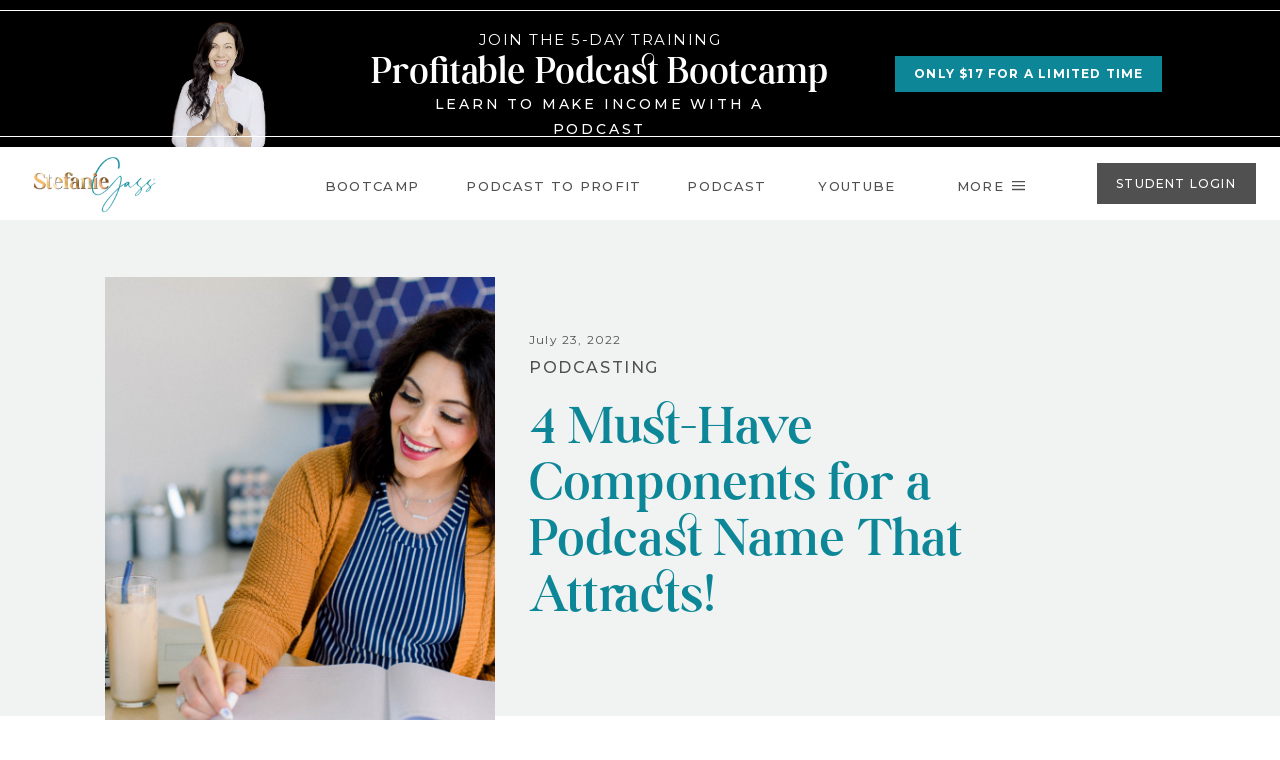

--- FILE ---
content_type: text/html; charset=UTF-8
request_url: https://stefaniegass.com/blog/4-components-of-podcast-name-that-attracts/
body_size: 54876
content:
<!DOCTYPE html>
<html lang="en-US" class="d">
<head>
<link rel="stylesheet" type="text/css" href="//lib.showit.co/engine/2.6.4/showit.css" />
<meta name='robots' content='index, follow, max-image-preview:large, max-snippet:-1, max-video-preview:-1' />

<!-- Google Tag Manager for WordPress by gtm4wp.com -->
<script data-cfasync="false" data-pagespeed-no-defer>
	var gtm4wp_datalayer_name = "dataLayer";
	var dataLayer = dataLayer || [];
</script>
<!-- End Google Tag Manager for WordPress by gtm4wp.com -->
	<!-- This site is optimized with the Yoast SEO Premium plugin v26.4 (Yoast SEO v26.8) - https://yoast.com/product/yoast-seo-premium-wordpress/ -->
	<title>4 Must-Have Components for a Podcast Name That Attracts!</title>
	<meta name="description" content="I walk you through 4 must-have components of a great podcast name that attracts listeners to start you off toward a successful podcast!" />
	<link rel="canonical" href="https://stefaniegass.com/blog/4-components-of-podcast-name-that-attracts/" />
	<meta property="og:locale" content="en_US" />
	<meta property="og:type" content="article" />
	<meta property="og:title" content="4 Must-Have Components for a Podcast Name That Attracts!" />
	<meta property="og:description" content="I walk you through 4 must-have components of a great podcast name that attracts listeners to start you off toward a successful podcast!" />
	<meta property="og:url" content="https://stefaniegass.com/blog/4-components-of-podcast-name-that-attracts/" />
	<meta property="og:site_name" content="Stefanie Gass Show" />
	<meta property="article:publisher" content="https://www.facebook.com/successwithstefanie" />
	<meta property="article:published_time" content="2022-07-23T23:10:06+00:00" />
	<meta property="article:modified_time" content="2023-09-05T18:25:02+00:00" />
	<meta property="og:image" content="https://stefaniegass.com/wp-content/uploads/2022/07/4-Must-Have-Components-for-a-Podcast-Name-That-Attracts-stefanie-gass-branded.png" />
	<meta property="og:image:width" content="1000" />
	<meta property="og:image:height" content="1500" />
	<meta property="og:image:type" content="image/png" />
	<meta name="author" content="Stefanie Gass" />
	<meta name="twitter:card" content="summary_large_image" />
	<meta name="twitter:title" content="4 Must-Have Components for a Podcast Name That Attracts!" />
	<meta name="twitter:description" content="I walk you through 4 must-have components of a great podcast name that attracts listeners to start you off toward a successful podcast!" />
	<meta name="twitter:creator" content="@StefanieGass" />
	<meta name="twitter:site" content="@StefanieGass" />
	<meta name="twitter:label1" content="Written by" />
	<meta name="twitter:data1" content="Stefanie Gass" />
	<meta name="twitter:label2" content="Est. reading time" />
	<meta name="twitter:data2" content="7 minutes" />
	<script type="application/ld+json" class="yoast-schema-graph">{"@context":"https://schema.org","@graph":[{"@type":"Article","@id":"https://stefaniegass.com/blog/4-components-of-podcast-name-that-attracts/#article","isPartOf":{"@id":"https://stefaniegass.com/blog/4-components-of-podcast-name-that-attracts/"},"author":{"name":"Stefanie Gass","@id":"https://stefaniegass.com/#/schema/person/c18513f5c9f11ae65da688f54d5dd0b7"},"headline":"4 Must-Have Components for a Podcast Name That Attracts!","datePublished":"2022-07-23T23:10:06+00:00","dateModified":"2023-09-05T18:25:02+00:00","mainEntityOfPage":{"@id":"https://stefaniegass.com/blog/4-components-of-podcast-name-that-attracts/"},"wordCount":1254,"commentCount":0,"publisher":{"@id":"https://stefaniegass.com/#organization"},"image":{"@id":"https://stefaniegass.com/blog/4-components-of-podcast-name-that-attracts/#primaryimage"},"thumbnailUrl":"https://stefaniegass.com/wp-content/uploads/2022/07/4-Must-Have-Components-for-a-Podcast-Name-That-Attracts-stefanie-gass-photo-scaled.jpg","keywords":["build a business","drive traffic","grow your podcast","plan your podcast","podcast downloads","podcast name","podcasting business","podcasting for business","start a podcast","successful podcast"],"articleSection":["Podcasting"],"inLanguage":"en-US","potentialAction":[{"@type":"CommentAction","name":"Comment","target":["https://stefaniegass.com/blog/4-components-of-podcast-name-that-attracts/#respond"]}]},{"@type":"WebPage","@id":"https://stefaniegass.com/blog/4-components-of-podcast-name-that-attracts/","url":"https://stefaniegass.com/blog/4-components-of-podcast-name-that-attracts/","name":"4 Must-Have Components for a Podcast Name That Attracts!","isPartOf":{"@id":"https://stefaniegass.com/#website"},"primaryImageOfPage":{"@id":"https://stefaniegass.com/blog/4-components-of-podcast-name-that-attracts/#primaryimage"},"image":{"@id":"https://stefaniegass.com/blog/4-components-of-podcast-name-that-attracts/#primaryimage"},"thumbnailUrl":"https://stefaniegass.com/wp-content/uploads/2022/07/4-Must-Have-Components-for-a-Podcast-Name-That-Attracts-stefanie-gass-photo-scaled.jpg","datePublished":"2022-07-23T23:10:06+00:00","dateModified":"2023-09-05T18:25:02+00:00","description":"I walk you through 4 must-have components of a great podcast name that attracts listeners to start you off toward a successful podcast!","breadcrumb":{"@id":"https://stefaniegass.com/blog/4-components-of-podcast-name-that-attracts/#breadcrumb"},"inLanguage":"en-US","potentialAction":[{"@type":"ReadAction","target":["https://stefaniegass.com/blog/4-components-of-podcast-name-that-attracts/"]}]},{"@type":"ImageObject","inLanguage":"en-US","@id":"https://stefaniegass.com/blog/4-components-of-podcast-name-that-attracts/#primaryimage","url":"https://stefaniegass.com/wp-content/uploads/2022/07/4-Must-Have-Components-for-a-Podcast-Name-That-Attracts-stefanie-gass-photo-scaled.jpg","contentUrl":"https://stefaniegass.com/wp-content/uploads/2022/07/4-Must-Have-Components-for-a-Podcast-Name-That-Attracts-stefanie-gass-photo-scaled.jpg","width":2560,"height":1707},{"@type":"BreadcrumbList","@id":"https://stefaniegass.com/blog/4-components-of-podcast-name-that-attracts/#breadcrumb","itemListElement":[{"@type":"ListItem","position":1,"name":"Home","item":"https://stefaniegass.com/"},{"@type":"ListItem","position":2,"name":"Blog for The Stefanie Gass Show Podcast","item":"https://stefaniegass.com/blog/"},{"@type":"ListItem","position":3,"name":"podcast name"}]},{"@type":"WebSite","@id":"https://stefaniegass.com/#website","url":"https://stefaniegass.com/","name":"Stefanie Gass Show","description":"Your SUPER-powered WP Engine Site","publisher":{"@id":"https://stefaniegass.com/#organization"},"potentialAction":[{"@type":"SearchAction","target":{"@type":"EntryPoint","urlTemplate":"https://stefaniegass.com/?s={search_term_string}"},"query-input":{"@type":"PropertyValueSpecification","valueRequired":true,"valueName":"search_term_string"}}],"inLanguage":"en-US"},{"@type":"Organization","@id":"https://stefaniegass.com/#organization","name":"Stefanie Gass, LLC","url":"https://stefaniegass.com/","logo":{"@type":"ImageObject","inLanguage":"en-US","@id":"https://stefaniegass.com/#/schema/logo/image/","url":"https://stefaniegass.com/wp-content/uploads/2021/05/5J2A8894.png","contentUrl":"https://stefaniegass.com/wp-content/uploads/2021/05/5J2A8894.png","width":3549,"height":5323,"caption":"Stefanie Gass, LLC"},"image":{"@id":"https://stefaniegass.com/#/schema/logo/image/"},"sameAs":["https://www.facebook.com/successwithstefanie","https://x.com/StefanieGass","https://www.instagram.com/stefaniegass/","https://www.linkedin.com/in/successwithstefanie/","https://www.pinterest.com/stefaniegasspodcast/_created/","https://www.youtube.com/stefaniegass"]},{"@type":"Person","@id":"https://stefaniegass.com/#/schema/person/c18513f5c9f11ae65da688f54d5dd0b7","name":"Stefanie Gass","image":{"@type":"ImageObject","inLanguage":"en-US","@id":"https://stefaniegass.com/#/schema/person/image/","url":"https://secure.gravatar.com/avatar/5c6e52f6473706b2a937cde673ef4a95d1096debd9aa3c48978a136bc3f9773e?s=96&d=mm&r=g","contentUrl":"https://secure.gravatar.com/avatar/5c6e52f6473706b2a937cde673ef4a95d1096debd9aa3c48978a136bc3f9773e?s=96&d=mm&r=g","caption":"Stefanie Gass"}}]}</script>
	<!-- / Yoast SEO Premium plugin. -->


<script type='application/javascript'>console.log('PixelYourSite Free version 9.1.1');</script>
<link rel="alternate" type="application/rss+xml" title="Stefanie Gass Show &raquo; Feed" href="https://stefaniegass.com/feed/" />
<link rel="alternate" type="application/rss+xml" title="Stefanie Gass Show &raquo; Comments Feed" href="https://stefaniegass.com/comments/feed/" />
<link rel="alternate" type="application/rss+xml" title="Stefanie Gass Show &raquo; 4 Must-Have Components for a Podcast Name That Attracts! Comments Feed" href="https://stefaniegass.com/blog/4-components-of-podcast-name-that-attracts/feed/" />
<script type="text/javascript">
/* <![CDATA[ */
window._wpemojiSettings = {"baseUrl":"https:\/\/s.w.org\/images\/core\/emoji\/16.0.1\/72x72\/","ext":".png","svgUrl":"https:\/\/s.w.org\/images\/core\/emoji\/16.0.1\/svg\/","svgExt":".svg","source":{"concatemoji":"https:\/\/stefaniegass.com\/wp-includes\/js\/wp-emoji-release.min.js?ver=6.8.3"}};
/*! This file is auto-generated */
!function(s,n){var o,i,e;function c(e){try{var t={supportTests:e,timestamp:(new Date).valueOf()};sessionStorage.setItem(o,JSON.stringify(t))}catch(e){}}function p(e,t,n){e.clearRect(0,0,e.canvas.width,e.canvas.height),e.fillText(t,0,0);var t=new Uint32Array(e.getImageData(0,0,e.canvas.width,e.canvas.height).data),a=(e.clearRect(0,0,e.canvas.width,e.canvas.height),e.fillText(n,0,0),new Uint32Array(e.getImageData(0,0,e.canvas.width,e.canvas.height).data));return t.every(function(e,t){return e===a[t]})}function u(e,t){e.clearRect(0,0,e.canvas.width,e.canvas.height),e.fillText(t,0,0);for(var n=e.getImageData(16,16,1,1),a=0;a<n.data.length;a++)if(0!==n.data[a])return!1;return!0}function f(e,t,n,a){switch(t){case"flag":return n(e,"\ud83c\udff3\ufe0f\u200d\u26a7\ufe0f","\ud83c\udff3\ufe0f\u200b\u26a7\ufe0f")?!1:!n(e,"\ud83c\udde8\ud83c\uddf6","\ud83c\udde8\u200b\ud83c\uddf6")&&!n(e,"\ud83c\udff4\udb40\udc67\udb40\udc62\udb40\udc65\udb40\udc6e\udb40\udc67\udb40\udc7f","\ud83c\udff4\u200b\udb40\udc67\u200b\udb40\udc62\u200b\udb40\udc65\u200b\udb40\udc6e\u200b\udb40\udc67\u200b\udb40\udc7f");case"emoji":return!a(e,"\ud83e\udedf")}return!1}function g(e,t,n,a){var r="undefined"!=typeof WorkerGlobalScope&&self instanceof WorkerGlobalScope?new OffscreenCanvas(300,150):s.createElement("canvas"),o=r.getContext("2d",{willReadFrequently:!0}),i=(o.textBaseline="top",o.font="600 32px Arial",{});return e.forEach(function(e){i[e]=t(o,e,n,a)}),i}function t(e){var t=s.createElement("script");t.src=e,t.defer=!0,s.head.appendChild(t)}"undefined"!=typeof Promise&&(o="wpEmojiSettingsSupports",i=["flag","emoji"],n.supports={everything:!0,everythingExceptFlag:!0},e=new Promise(function(e){s.addEventListener("DOMContentLoaded",e,{once:!0})}),new Promise(function(t){var n=function(){try{var e=JSON.parse(sessionStorage.getItem(o));if("object"==typeof e&&"number"==typeof e.timestamp&&(new Date).valueOf()<e.timestamp+604800&&"object"==typeof e.supportTests)return e.supportTests}catch(e){}return null}();if(!n){if("undefined"!=typeof Worker&&"undefined"!=typeof OffscreenCanvas&&"undefined"!=typeof URL&&URL.createObjectURL&&"undefined"!=typeof Blob)try{var e="postMessage("+g.toString()+"("+[JSON.stringify(i),f.toString(),p.toString(),u.toString()].join(",")+"));",a=new Blob([e],{type:"text/javascript"}),r=new Worker(URL.createObjectURL(a),{name:"wpTestEmojiSupports"});return void(r.onmessage=function(e){c(n=e.data),r.terminate(),t(n)})}catch(e){}c(n=g(i,f,p,u))}t(n)}).then(function(e){for(var t in e)n.supports[t]=e[t],n.supports.everything=n.supports.everything&&n.supports[t],"flag"!==t&&(n.supports.everythingExceptFlag=n.supports.everythingExceptFlag&&n.supports[t]);n.supports.everythingExceptFlag=n.supports.everythingExceptFlag&&!n.supports.flag,n.DOMReady=!1,n.readyCallback=function(){n.DOMReady=!0}}).then(function(){return e}).then(function(){var e;n.supports.everything||(n.readyCallback(),(e=n.source||{}).concatemoji?t(e.concatemoji):e.wpemoji&&e.twemoji&&(t(e.twemoji),t(e.wpemoji)))}))}((window,document),window._wpemojiSettings);
/* ]]> */
</script>
<link rel='stylesheet' id='structured-content-frontend-css' href='https://stefaniegass.com/wp-content/plugins/structured-content/dist/blocks.style.build.css?ver=1.4.6' type='text/css' media='all' />
<style id='wp-emoji-styles-inline-css' type='text/css'>

	img.wp-smiley, img.emoji {
		display: inline !important;
		border: none !important;
		box-shadow: none !important;
		height: 1em !important;
		width: 1em !important;
		margin: 0 0.07em !important;
		vertical-align: -0.1em !important;
		background: none !important;
		padding: 0 !important;
	}
</style>
<link rel='stylesheet' id='wp-block-library-css' href='https://stefaniegass.com/wp-includes/css/dist/block-library/style.min.css?ver=6.8.3' type='text/css' media='all' />
<style id='classic-theme-styles-inline-css' type='text/css'>
/*! This file is auto-generated */
.wp-block-button__link{color:#fff;background-color:#32373c;border-radius:9999px;box-shadow:none;text-decoration:none;padding:calc(.667em + 2px) calc(1.333em + 2px);font-size:1.125em}.wp-block-file__button{background:#32373c;color:#fff;text-decoration:none}
</style>
<link rel='stylesheet' id='genesis-blocks-style-css-css' href='https://stefaniegass.com/wp-content/plugins/genesis-blocks/dist/blocks.style.build.css?ver=1642612073' type='text/css' media='all' />
<style id='global-styles-inline-css' type='text/css'>
:root{--wp--preset--aspect-ratio--square: 1;--wp--preset--aspect-ratio--4-3: 4/3;--wp--preset--aspect-ratio--3-4: 3/4;--wp--preset--aspect-ratio--3-2: 3/2;--wp--preset--aspect-ratio--2-3: 2/3;--wp--preset--aspect-ratio--16-9: 16/9;--wp--preset--aspect-ratio--9-16: 9/16;--wp--preset--color--black: #000000;--wp--preset--color--cyan-bluish-gray: #abb8c3;--wp--preset--color--white: #ffffff;--wp--preset--color--pale-pink: #f78da7;--wp--preset--color--vivid-red: #cf2e2e;--wp--preset--color--luminous-vivid-orange: #ff6900;--wp--preset--color--luminous-vivid-amber: #fcb900;--wp--preset--color--light-green-cyan: #7bdcb5;--wp--preset--color--vivid-green-cyan: #00d084;--wp--preset--color--pale-cyan-blue: #8ed1fc;--wp--preset--color--vivid-cyan-blue: #0693e3;--wp--preset--color--vivid-purple: #9b51e0;--wp--preset--gradient--vivid-cyan-blue-to-vivid-purple: linear-gradient(135deg,rgba(6,147,227,1) 0%,rgb(155,81,224) 100%);--wp--preset--gradient--light-green-cyan-to-vivid-green-cyan: linear-gradient(135deg,rgb(122,220,180) 0%,rgb(0,208,130) 100%);--wp--preset--gradient--luminous-vivid-amber-to-luminous-vivid-orange: linear-gradient(135deg,rgba(252,185,0,1) 0%,rgba(255,105,0,1) 100%);--wp--preset--gradient--luminous-vivid-orange-to-vivid-red: linear-gradient(135deg,rgba(255,105,0,1) 0%,rgb(207,46,46) 100%);--wp--preset--gradient--very-light-gray-to-cyan-bluish-gray: linear-gradient(135deg,rgb(238,238,238) 0%,rgb(169,184,195) 100%);--wp--preset--gradient--cool-to-warm-spectrum: linear-gradient(135deg,rgb(74,234,220) 0%,rgb(151,120,209) 20%,rgb(207,42,186) 40%,rgb(238,44,130) 60%,rgb(251,105,98) 80%,rgb(254,248,76) 100%);--wp--preset--gradient--blush-light-purple: linear-gradient(135deg,rgb(255,206,236) 0%,rgb(152,150,240) 100%);--wp--preset--gradient--blush-bordeaux: linear-gradient(135deg,rgb(254,205,165) 0%,rgb(254,45,45) 50%,rgb(107,0,62) 100%);--wp--preset--gradient--luminous-dusk: linear-gradient(135deg,rgb(255,203,112) 0%,rgb(199,81,192) 50%,rgb(65,88,208) 100%);--wp--preset--gradient--pale-ocean: linear-gradient(135deg,rgb(255,245,203) 0%,rgb(182,227,212) 50%,rgb(51,167,181) 100%);--wp--preset--gradient--electric-grass: linear-gradient(135deg,rgb(202,248,128) 0%,rgb(113,206,126) 100%);--wp--preset--gradient--midnight: linear-gradient(135deg,rgb(2,3,129) 0%,rgb(40,116,252) 100%);--wp--preset--font-size--small: 13px;--wp--preset--font-size--medium: 20px;--wp--preset--font-size--large: 36px;--wp--preset--font-size--x-large: 42px;--wp--preset--spacing--20: 0.44rem;--wp--preset--spacing--30: 0.67rem;--wp--preset--spacing--40: 1rem;--wp--preset--spacing--50: 1.5rem;--wp--preset--spacing--60: 2.25rem;--wp--preset--spacing--70: 3.38rem;--wp--preset--spacing--80: 5.06rem;--wp--preset--shadow--natural: 6px 6px 9px rgba(0, 0, 0, 0.2);--wp--preset--shadow--deep: 12px 12px 50px rgba(0, 0, 0, 0.4);--wp--preset--shadow--sharp: 6px 6px 0px rgba(0, 0, 0, 0.2);--wp--preset--shadow--outlined: 6px 6px 0px -3px rgba(255, 255, 255, 1), 6px 6px rgba(0, 0, 0, 1);--wp--preset--shadow--crisp: 6px 6px 0px rgba(0, 0, 0, 1);}:where(.is-layout-flex){gap: 0.5em;}:where(.is-layout-grid){gap: 0.5em;}body .is-layout-flex{display: flex;}.is-layout-flex{flex-wrap: wrap;align-items: center;}.is-layout-flex > :is(*, div){margin: 0;}body .is-layout-grid{display: grid;}.is-layout-grid > :is(*, div){margin: 0;}:where(.wp-block-columns.is-layout-flex){gap: 2em;}:where(.wp-block-columns.is-layout-grid){gap: 2em;}:where(.wp-block-post-template.is-layout-flex){gap: 1.25em;}:where(.wp-block-post-template.is-layout-grid){gap: 1.25em;}.has-black-color{color: var(--wp--preset--color--black) !important;}.has-cyan-bluish-gray-color{color: var(--wp--preset--color--cyan-bluish-gray) !important;}.has-white-color{color: var(--wp--preset--color--white) !important;}.has-pale-pink-color{color: var(--wp--preset--color--pale-pink) !important;}.has-vivid-red-color{color: var(--wp--preset--color--vivid-red) !important;}.has-luminous-vivid-orange-color{color: var(--wp--preset--color--luminous-vivid-orange) !important;}.has-luminous-vivid-amber-color{color: var(--wp--preset--color--luminous-vivid-amber) !important;}.has-light-green-cyan-color{color: var(--wp--preset--color--light-green-cyan) !important;}.has-vivid-green-cyan-color{color: var(--wp--preset--color--vivid-green-cyan) !important;}.has-pale-cyan-blue-color{color: var(--wp--preset--color--pale-cyan-blue) !important;}.has-vivid-cyan-blue-color{color: var(--wp--preset--color--vivid-cyan-blue) !important;}.has-vivid-purple-color{color: var(--wp--preset--color--vivid-purple) !important;}.has-black-background-color{background-color: var(--wp--preset--color--black) !important;}.has-cyan-bluish-gray-background-color{background-color: var(--wp--preset--color--cyan-bluish-gray) !important;}.has-white-background-color{background-color: var(--wp--preset--color--white) !important;}.has-pale-pink-background-color{background-color: var(--wp--preset--color--pale-pink) !important;}.has-vivid-red-background-color{background-color: var(--wp--preset--color--vivid-red) !important;}.has-luminous-vivid-orange-background-color{background-color: var(--wp--preset--color--luminous-vivid-orange) !important;}.has-luminous-vivid-amber-background-color{background-color: var(--wp--preset--color--luminous-vivid-amber) !important;}.has-light-green-cyan-background-color{background-color: var(--wp--preset--color--light-green-cyan) !important;}.has-vivid-green-cyan-background-color{background-color: var(--wp--preset--color--vivid-green-cyan) !important;}.has-pale-cyan-blue-background-color{background-color: var(--wp--preset--color--pale-cyan-blue) !important;}.has-vivid-cyan-blue-background-color{background-color: var(--wp--preset--color--vivid-cyan-blue) !important;}.has-vivid-purple-background-color{background-color: var(--wp--preset--color--vivid-purple) !important;}.has-black-border-color{border-color: var(--wp--preset--color--black) !important;}.has-cyan-bluish-gray-border-color{border-color: var(--wp--preset--color--cyan-bluish-gray) !important;}.has-white-border-color{border-color: var(--wp--preset--color--white) !important;}.has-pale-pink-border-color{border-color: var(--wp--preset--color--pale-pink) !important;}.has-vivid-red-border-color{border-color: var(--wp--preset--color--vivid-red) !important;}.has-luminous-vivid-orange-border-color{border-color: var(--wp--preset--color--luminous-vivid-orange) !important;}.has-luminous-vivid-amber-border-color{border-color: var(--wp--preset--color--luminous-vivid-amber) !important;}.has-light-green-cyan-border-color{border-color: var(--wp--preset--color--light-green-cyan) !important;}.has-vivid-green-cyan-border-color{border-color: var(--wp--preset--color--vivid-green-cyan) !important;}.has-pale-cyan-blue-border-color{border-color: var(--wp--preset--color--pale-cyan-blue) !important;}.has-vivid-cyan-blue-border-color{border-color: var(--wp--preset--color--vivid-cyan-blue) !important;}.has-vivid-purple-border-color{border-color: var(--wp--preset--color--vivid-purple) !important;}.has-vivid-cyan-blue-to-vivid-purple-gradient-background{background: var(--wp--preset--gradient--vivid-cyan-blue-to-vivid-purple) !important;}.has-light-green-cyan-to-vivid-green-cyan-gradient-background{background: var(--wp--preset--gradient--light-green-cyan-to-vivid-green-cyan) !important;}.has-luminous-vivid-amber-to-luminous-vivid-orange-gradient-background{background: var(--wp--preset--gradient--luminous-vivid-amber-to-luminous-vivid-orange) !important;}.has-luminous-vivid-orange-to-vivid-red-gradient-background{background: var(--wp--preset--gradient--luminous-vivid-orange-to-vivid-red) !important;}.has-very-light-gray-to-cyan-bluish-gray-gradient-background{background: var(--wp--preset--gradient--very-light-gray-to-cyan-bluish-gray) !important;}.has-cool-to-warm-spectrum-gradient-background{background: var(--wp--preset--gradient--cool-to-warm-spectrum) !important;}.has-blush-light-purple-gradient-background{background: var(--wp--preset--gradient--blush-light-purple) !important;}.has-blush-bordeaux-gradient-background{background: var(--wp--preset--gradient--blush-bordeaux) !important;}.has-luminous-dusk-gradient-background{background: var(--wp--preset--gradient--luminous-dusk) !important;}.has-pale-ocean-gradient-background{background: var(--wp--preset--gradient--pale-ocean) !important;}.has-electric-grass-gradient-background{background: var(--wp--preset--gradient--electric-grass) !important;}.has-midnight-gradient-background{background: var(--wp--preset--gradient--midnight) !important;}.has-small-font-size{font-size: var(--wp--preset--font-size--small) !important;}.has-medium-font-size{font-size: var(--wp--preset--font-size--medium) !important;}.has-large-font-size{font-size: var(--wp--preset--font-size--large) !important;}.has-x-large-font-size{font-size: var(--wp--preset--font-size--x-large) !important;}
:where(.wp-block-post-template.is-layout-flex){gap: 1.25em;}:where(.wp-block-post-template.is-layout-grid){gap: 1.25em;}
:where(.wp-block-columns.is-layout-flex){gap: 2em;}:where(.wp-block-columns.is-layout-grid){gap: 2em;}
:root :where(.wp-block-pullquote){font-size: 1.5em;line-height: 1.6;}
</style>
<link rel='stylesheet' id='wpdiscuz-frontend-css-css' href='https://stefaniegass.com/wp-content/plugins/wpdiscuz/themes/default/style.css?ver=7.3.19' type='text/css' media='all' />
<style id='wpdiscuz-frontend-css-inline-css' type='text/css'>
 #wpdcom .wpd-blog-administrator .wpd-comment-label{color:#ffffff;background-color:#00B38F;border:none}#wpdcom .wpd-blog-administrator .wpd-comment-author, #wpdcom .wpd-blog-administrator .wpd-comment-author a{color:#00B38F}#wpdcom.wpd-layout-1 .wpd-comment .wpd-blog-administrator .wpd-avatar img{border-color:#00B38F}#wpdcom.wpd-layout-2 .wpd-comment.wpd-reply .wpd-comment-wrap.wpd-blog-administrator{border-left:3px solid #00B38F}#wpdcom.wpd-layout-2 .wpd-comment .wpd-blog-administrator .wpd-avatar img{border-bottom-color:#00B38F}#wpdcom.wpd-layout-3 .wpd-blog-administrator .wpd-comment-subheader{border-top:1px dashed #00B38F}#wpdcom.wpd-layout-3 .wpd-reply .wpd-blog-administrator .wpd-comment-right{border-left:1px solid #00B38F}#wpdcom .wpd-blog-editor .wpd-comment-label{color:#ffffff;background-color:#00B38F;border:none}#wpdcom .wpd-blog-editor .wpd-comment-author, #wpdcom .wpd-blog-editor .wpd-comment-author a{color:#00B38F}#wpdcom.wpd-layout-1 .wpd-comment .wpd-blog-editor .wpd-avatar img{border-color:#00B38F}#wpdcom.wpd-layout-2 .wpd-comment.wpd-reply .wpd-comment-wrap.wpd-blog-editor{border-left:3px solid #00B38F}#wpdcom.wpd-layout-2 .wpd-comment .wpd-blog-editor .wpd-avatar img{border-bottom-color:#00B38F}#wpdcom.wpd-layout-3 .wpd-blog-editor .wpd-comment-subheader{border-top:1px dashed #00B38F}#wpdcom.wpd-layout-3 .wpd-reply .wpd-blog-editor .wpd-comment-right{border-left:1px solid #00B38F}#wpdcom .wpd-blog-author .wpd-comment-label{color:#ffffff;background-color:#00B38F;border:none}#wpdcom .wpd-blog-author .wpd-comment-author, #wpdcom .wpd-blog-author .wpd-comment-author a{color:#00B38F}#wpdcom.wpd-layout-1 .wpd-comment .wpd-blog-author .wpd-avatar img{border-color:#00B38F}#wpdcom.wpd-layout-2 .wpd-comment .wpd-blog-author .wpd-avatar img{border-bottom-color:#00B38F}#wpdcom.wpd-layout-3 .wpd-blog-author .wpd-comment-subheader{border-top:1px dashed #00B38F}#wpdcom.wpd-layout-3 .wpd-reply .wpd-blog-author .wpd-comment-right{border-left:1px solid #00B38F}#wpdcom .wpd-blog-contributor .wpd-comment-label{color:#ffffff;background-color:#00B38F;border:none}#wpdcom .wpd-blog-contributor .wpd-comment-author, #wpdcom .wpd-blog-contributor .wpd-comment-author a{color:#00B38F}#wpdcom.wpd-layout-1 .wpd-comment .wpd-blog-contributor .wpd-avatar img{border-color:#00B38F}#wpdcom.wpd-layout-2 .wpd-comment .wpd-blog-contributor .wpd-avatar img{border-bottom-color:#00B38F}#wpdcom.wpd-layout-3 .wpd-blog-contributor .wpd-comment-subheader{border-top:1px dashed #00B38F}#wpdcom.wpd-layout-3 .wpd-reply .wpd-blog-contributor .wpd-comment-right{border-left:1px solid #00B38F}#wpdcom .wpd-blog-subscriber .wpd-comment-label{color:#ffffff;background-color:#00B38F;border:none}#wpdcom .wpd-blog-subscriber .wpd-comment-author, #wpdcom .wpd-blog-subscriber .wpd-comment-author a{color:#00B38F}#wpdcom.wpd-layout-2 .wpd-comment .wpd-blog-subscriber .wpd-avatar img{border-bottom-color:#00B38F}#wpdcom.wpd-layout-3 .wpd-blog-subscriber .wpd-comment-subheader{border-top:1px dashed #00B38F}#wpdcom .wpd-blog-wpseo_manager .wpd-comment-label{color:#ffffff;background-color:#00B38F;border:none}#wpdcom .wpd-blog-wpseo_manager .wpd-comment-author, #wpdcom .wpd-blog-wpseo_manager .wpd-comment-author a{color:#00B38F}#wpdcom.wpd-layout-1 .wpd-comment .wpd-blog-wpseo_manager .wpd-avatar img{border-color:#00B38F}#wpdcom.wpd-layout-2 .wpd-comment .wpd-blog-wpseo_manager .wpd-avatar img{border-bottom-color:#00B38F}#wpdcom.wpd-layout-3 .wpd-blog-wpseo_manager .wpd-comment-subheader{border-top:1px dashed #00B38F}#wpdcom.wpd-layout-3 .wpd-reply .wpd-blog-wpseo_manager .wpd-comment-right{border-left:1px solid #00B38F}#wpdcom .wpd-blog-wpseo_editor .wpd-comment-label{color:#ffffff;background-color:#00B38F;border:none}#wpdcom .wpd-blog-wpseo_editor .wpd-comment-author, #wpdcom .wpd-blog-wpseo_editor .wpd-comment-author a{color:#00B38F}#wpdcom.wpd-layout-1 .wpd-comment .wpd-blog-wpseo_editor .wpd-avatar img{border-color:#00B38F}#wpdcom.wpd-layout-2 .wpd-comment .wpd-blog-wpseo_editor .wpd-avatar img{border-bottom-color:#00B38F}#wpdcom.wpd-layout-3 .wpd-blog-wpseo_editor .wpd-comment-subheader{border-top:1px dashed #00B38F}#wpdcom.wpd-layout-3 .wpd-reply .wpd-blog-wpseo_editor .wpd-comment-right{border-left:1px solid #00B38F}#wpdcom .wpd-blog-post_author .wpd-comment-label{color:#ffffff;background-color:#00B38F;border:none}#wpdcom .wpd-blog-post_author .wpd-comment-author, #wpdcom .wpd-blog-post_author .wpd-comment-author a{color:#00B38F}#wpdcom .wpd-blog-post_author .wpd-avatar img{border-color:#00B38F}#wpdcom.wpd-layout-1 .wpd-comment .wpd-blog-post_author .wpd-avatar img{border-color:#00B38F}#wpdcom.wpd-layout-2 .wpd-comment.wpd-reply .wpd-comment-wrap.wpd-blog-post_author{border-left:3px solid #00B38F}#wpdcom.wpd-layout-2 .wpd-comment .wpd-blog-post_author .wpd-avatar img{border-bottom-color:#00B38F}#wpdcom.wpd-layout-3 .wpd-blog-post_author .wpd-comment-subheader{border-top:1px dashed #00B38F}#wpdcom.wpd-layout-3 .wpd-reply .wpd-blog-post_author .wpd-comment-right{border-left:1px solid #00B38F}#wpdcom .wpd-blog-guest .wpd-comment-label{color:#ffffff;background-color:#00B38F;border:none}#wpdcom .wpd-blog-guest .wpd-comment-author, #wpdcom .wpd-blog-guest .wpd-comment-author a{color:#00B38F}#wpdcom.wpd-layout-3 .wpd-blog-guest .wpd-comment-subheader{border-top:1px dashed #00B38F}#comments, #respond, .comments-area, #wpdcom{}#wpdcom .ql-editor > *{color:#777777}#wpdcom .ql-editor::before{}#wpdcom .ql-toolbar{border:1px solid #DDDDDD;border-top:none}#wpdcom .ql-container{border:1px solid #DDDDDD;border-bottom:none}#wpdcom .wpd-form-row .wpdiscuz-item input[type="text"], #wpdcom .wpd-form-row .wpdiscuz-item input[type="email"], #wpdcom .wpd-form-row .wpdiscuz-item input[type="url"], #wpdcom .wpd-form-row .wpdiscuz-item input[type="color"], #wpdcom .wpd-form-row .wpdiscuz-item input[type="date"], #wpdcom .wpd-form-row .wpdiscuz-item input[type="datetime"], #wpdcom .wpd-form-row .wpdiscuz-item input[type="datetime-local"], #wpdcom .wpd-form-row .wpdiscuz-item input[type="month"], #wpdcom .wpd-form-row .wpdiscuz-item input[type="number"], #wpdcom .wpd-form-row .wpdiscuz-item input[type="time"], #wpdcom textarea, #wpdcom select{border:1px solid #DDDDDD;color:#777777}#wpdcom .wpd-form-row .wpdiscuz-item textarea{border:1px solid #DDDDDD}#wpdcom input::placeholder, #wpdcom textarea::placeholder, #wpdcom input::-moz-placeholder, #wpdcom textarea::-webkit-input-placeholder{}#wpdcom .wpd-comment-text{color:#777777}#wpdcom .wpd-thread-head .wpd-thread-info{border-bottom:2px solid #00B38F}#wpdcom .wpd-thread-head .wpd-thread-info.wpd-reviews-tab svg{fill:#00B38F}#wpdcom .wpd-thread-head .wpdiscuz-user-settings{border-bottom:2px solid #00B38F}#wpdcom .wpd-thread-head .wpdiscuz-user-settings:hover{color:#00B38F}#wpdcom .wpd-comment .wpd-follow-link:hover{color:#00B38F}#wpdcom .wpd-comment-status .wpd-sticky{color:#00B38F}#wpdcom .wpd-thread-filter .wpdf-active{color:#00B38F;border-bottom-color:#00B38F}#wpdcom .wpd-comment-info-bar{border:1px dashed #33c3a6;background:#e6f8f4}#wpdcom .wpd-comment-info-bar .wpd-current-view i{color:#00B38F}#wpdcom .wpd-filter-view-all:hover{background:#00B38F}#wpdcom .wpdiscuz-item .wpdiscuz-rating > label{color:#DDDDDD}#wpdcom .wpdiscuz-item .wpdiscuz-rating:not(:checked) > label:hover, .wpdiscuz-rating:not(:checked) > label:hover ~ label{}#wpdcom .wpdiscuz-item .wpdiscuz-rating > input ~ label:hover, #wpdcom .wpdiscuz-item .wpdiscuz-rating > input:not(:checked) ~ label:hover ~ label, #wpdcom .wpdiscuz-item .wpdiscuz-rating > input:not(:checked) ~ label:hover ~ label{color:#FFED85}#wpdcom .wpdiscuz-item .wpdiscuz-rating > input:checked ~ label:hover, #wpdcom .wpdiscuz-item .wpdiscuz-rating > input:checked ~ label:hover, #wpdcom .wpdiscuz-item .wpdiscuz-rating > label:hover ~ input:checked ~ label, #wpdcom .wpdiscuz-item .wpdiscuz-rating > input:checked + label:hover ~ label, #wpdcom .wpdiscuz-item .wpdiscuz-rating > input:checked ~ label:hover ~ label, .wpd-custom-field .wcf-active-star, #wpdcom .wpdiscuz-item .wpdiscuz-rating > input:checked ~ label{color:#FFD700}#wpd-post-rating .wpd-rating-wrap .wpd-rating-stars svg .wpd-star{fill:#DDDDDD}#wpd-post-rating .wpd-rating-wrap .wpd-rating-stars svg .wpd-active{fill:#FFD700}#wpd-post-rating .wpd-rating-wrap .wpd-rate-starts svg .wpd-star{fill:#DDDDDD}#wpd-post-rating .wpd-rating-wrap .wpd-rate-starts:hover svg .wpd-star{fill:#FFED85}#wpd-post-rating.wpd-not-rated .wpd-rating-wrap .wpd-rate-starts svg:hover ~ svg .wpd-star{fill:#DDDDDD}.wpdiscuz-post-rating-wrap .wpd-rating .wpd-rating-wrap .wpd-rating-stars svg .wpd-star{fill:#DDDDDD}.wpdiscuz-post-rating-wrap .wpd-rating .wpd-rating-wrap .wpd-rating-stars svg .wpd-active{fill:#FFD700}#wpdcom .wpd-comment .wpd-follow-active{color:#ff7a00}#wpdcom .page-numbers{color:#555;border:#555 1px solid}#wpdcom span.current{background:#555}#wpdcom.wpd-layout-1 .wpd-new-loaded-comment > .wpd-comment-wrap > .wpd-comment-right{background:#FFFAD6}#wpdcom.wpd-layout-2 .wpd-new-loaded-comment.wpd-comment > .wpd-comment-wrap > .wpd-comment-right{background:#FFFAD6}#wpdcom.wpd-layout-2 .wpd-new-loaded-comment.wpd-comment.wpd-reply > .wpd-comment-wrap > .wpd-comment-right{background:transparent}#wpdcom.wpd-layout-2 .wpd-new-loaded-comment.wpd-comment.wpd-reply > .wpd-comment-wrap{background:#FFFAD6}#wpdcom.wpd-layout-3 .wpd-new-loaded-comment.wpd-comment > .wpd-comment-wrap > .wpd-comment-right{background:#FFFAD6}#wpdcom .wpd-follow:hover i, #wpdcom .wpd-unfollow:hover i, #wpdcom .wpd-comment .wpd-follow-active:hover i{color:#00B38F}#wpdcom .wpdiscuz-readmore{cursor:pointer;color:#00B38F}.wpd-custom-field .wcf-pasiv-star, #wpcomm .wpdiscuz-item .wpdiscuz-rating > label{color:#DDDDDD}.wpd-wrapper .wpd-list-item.wpd-active{border-top:3px solid #00B38F}#wpdcom.wpd-layout-2 .wpd-comment.wpd-reply.wpd-unapproved-comment .wpd-comment-wrap{border-left:3px solid #FFFAD6}#wpdcom.wpd-layout-3 .wpd-comment.wpd-reply.wpd-unapproved-comment .wpd-comment-right{border-left:1px solid #FFFAD6}#wpdcom .wpd-prim-button{background-color:#07B290;color:#FFFFFF}#wpdcom .wpd_label__check i.wpdicon-on{color:#07B290;border:1px solid #83d9c8}#wpd-bubble-wrapper #wpd-bubble-all-comments-count{color:#1DB99A}#wpd-bubble-wrapper > div{background-color:#1DB99A}#wpd-bubble-wrapper > #wpd-bubble #wpd-bubble-add-message{background-color:#1DB99A}#wpd-bubble-wrapper > #wpd-bubble #wpd-bubble-add-message::before{border-left-color:#1DB99A;border-right-color:#1DB99A}#wpd-bubble-wrapper.wpd-right-corner > #wpd-bubble #wpd-bubble-add-message::before{border-left-color:#1DB99A;border-right-color:#1DB99A}.wpd-inline-icon-wrapper path.wpd-inline-icon-first{fill:#1DB99A}.wpd-inline-icon-count{background-color:#1DB99A}.wpd-inline-icon-count::before{border-right-color:#1DB99A}.wpd-inline-form-wrapper::before{border-bottom-color:#1DB99A}.wpd-inline-form-question{background-color:#1DB99A}.wpd-inline-form{background-color:#1DB99A}.wpd-last-inline-comments-wrapper{border-color:#1DB99A}.wpd-last-inline-comments-wrapper::before{border-bottom-color:#1DB99A}.wpd-last-inline-comments-wrapper .wpd-view-all-inline-comments{background:#1DB99A}.wpd-last-inline-comments-wrapper .wpd-view-all-inline-comments:hover,.wpd-last-inline-comments-wrapper .wpd-view-all-inline-comments:active,.wpd-last-inline-comments-wrapper .wpd-view-all-inline-comments:focus{background-color:#1DB99A}#wpdcom .ql-snow .ql-tooltip[data-mode="link"]::before{content:"Enter link:"}#wpdcom .ql-snow .ql-tooltip.ql-editing a.ql-action::after{content:"Save"}.comments-area{width:auto}
</style>
<link rel='stylesheet' id='wpdiscuz-fa-css' href='https://stefaniegass.com/wp-content/plugins/wpdiscuz/assets/third-party/font-awesome-5.13.0/css/fa.min.css?ver=7.3.19' type='text/css' media='all' />
<link rel='stylesheet' id='wpdiscuz-combo-css-css' href='https://stefaniegass.com/wp-content/plugins/wpdiscuz/assets/css/wpdiscuz-combo.min.css?ver=6.8.3' type='text/css' media='all' />
<link rel='stylesheet' id='pub-style-css' href='https://stefaniegass.com/wp-content/themes/showit/pubs/pwfnonyyqs6eizbg4-us9g/20260121162058Sb87gdd/assets/pub.css?ver=1769012470' type='text/css' media='all' />
<link rel='stylesheet' id='sti-style-css' href='https://stefaniegass.com/wp-content/plugins/share-this-image/assets/css/sti.css?ver=1.70' type='text/css' media='all' />
<script type="text/javascript" src="https://stefaniegass.com/wp-includes/js/jquery/jquery.min.js?ver=3.7.1" id="jquery-core-js"></script>
<script type="text/javascript" id="jquery-core-js-after">
/* <![CDATA[ */
$ = jQuery;
/* ]]> */
</script>
<script type="text/javascript" src="https://stefaniegass.com/wp-includes/js/jquery/jquery-migrate.min.js?ver=3.4.1" id="jquery-migrate-js"></script>
<script type="text/javascript" src="https://stefaniegass.com/wp-content/themes/showit/pubs/pwfnonyyqs6eizbg4-us9g/20260121162058Sb87gdd/assets/pub.js?ver=1769012470" id="pub-script-js"></script>
<link rel="https://api.w.org/" href="https://stefaniegass.com/wp-json/" /><link rel="alternate" title="JSON" type="application/json" href="https://stefaniegass.com/wp-json/wp/v2/posts/2777" /><link rel="EditURI" type="application/rsd+xml" title="RSD" href="https://stefaniegass.com/xmlrpc.php?rsd" />
<link rel='shortlink' href='https://stefaniegass.com/?p=2777' />
<link rel="alternate" title="oEmbed (JSON)" type="application/json+oembed" href="https://stefaniegass.com/wp-json/oembed/1.0/embed?url=https%3A%2F%2Fstefaniegass.com%2Fblog%2F4-components-of-podcast-name-that-attracts%2F" />
<link rel="alternate" title="oEmbed (XML)" type="text/xml+oembed" href="https://stefaniegass.com/wp-json/oembed/1.0/embed?url=https%3A%2F%2Fstefaniegass.com%2Fblog%2F4-components-of-podcast-name-that-attracts%2F&#038;format=xml" />

<!-- Google Tag Manager for WordPress by gtm4wp.com -->
<!-- GTM Container placement set to off -->
<script data-cfasync="false" data-pagespeed-no-defer>
	var dataLayer_content = {"pagePostType":"post","pagePostType2":"single-post","pageCategory":["start-a-podcast"],"pageAttributes":["build-a-business","drive-traffic","grow-your-podcast","plan-your-podcast","podcast-downloads","podcast-name","podcasting-business","podcasting-for-business","start-a-podcast","successful-podcast"],"pagePostAuthor":"Stefanie Gass"};
	dataLayer.push( dataLayer_content );
</script>
<script type="text/javascript">
	console.warn && console.warn("[GTM4WP] Google Tag Manager container code placement set to OFF !!!");
	console.warn && console.warn("[GTM4WP] Data layer codes are active but GTM container must be loaded using custom coding !!!");
</script>
<!-- End Google Tag Manager for WordPress by gtm4wp.com --><script type='application/javascript'>console.warn('PixelYourSite: no pixel configured.');</script>

<meta charset="UTF-8" />
<meta name="viewport" content="width=device-width, initial-scale=1" />
<link rel="icon" type="image/png" href="//static.showit.co/200/-2g3k8dnQK2o-qHklZUwBA/133775/stamp_logo.png" />
<link rel="preconnect" href="https://static.showit.co" />

<link rel="preconnect" href="https://fonts.googleapis.com">
<link rel="preconnect" href="https://fonts.gstatic.com" crossorigin>
<link href="https://fonts.googleapis.com/css?family=Montserrat:500|Montserrat:regular|Montserrat:700|Montserrat:300" rel="stylesheet" type="text/css"/>
<style>
@font-face{font-family:Boston Angel;src:url('//static.showit.co/file/v9ImXy-bQOC9foytilPvwg/133775/boston_angel_light.woff');}
@font-face{font-family:Silver South;src:url('//static.showit.co/file/IKchbUQEQwub5ZJbSw1aNw/133775/set_sail_studios_-_silversouthscript.woff');}
@font-face{font-family:Boston;src:url('//static.showit.co/file/b7m-5zZORdCPlKzmcmCCvg/shared/boston_angel_light.woff');}
</style>
<script id="init_data" type="application/json">
{"mobile":{"w":320},"desktop":{"w":1200,"defaultTrIn":{"type":"fade"},"defaultTrOut":{"type":"fade"},"bgFillType":"color","bgColor":"#000000:0"},"sid":"pwfnonyyqs6eizbg4-us9g","break":768,"assetURL":"//static.showit.co","contactFormId":"133775/258484","cfAction":"aHR0cHM6Ly9jbGllbnRzZXJ2aWNlLnNob3dpdC5jby9jb250YWN0Zm9ybQ==","sgAction":"aHR0cHM6Ly9jbGllbnRzZXJ2aWNlLnNob3dpdC5jby9zb2NpYWxncmlk","blockData":[{"slug":"ribbon-banner","visible":"a","states":[],"d":{"h":147,"w":1200,"bgFillType":"color","bgColor":"#000000","bgMediaType":"none"},"m":{"h":245,"w":320,"bgFillType":"color","bgColor":"#000000","bgMediaType":"none"}},{"slug":"buttons","visible":"a","states":[],"d":{"h":73,"w":1200,"locking":{"side":"st"},"bgFillType":"color","bgColor":"colors-7","bgMediaType":"none"},"m":{"h":52,"w":320,"locking":{"side":"st"},"bgFillType":"color","bgColor":"colors-7","bgMediaType":"none"}},{"slug":"post-title","visible":"a","states":[],"d":{"h":493,"w":1200,"locking":{"offset":100},"nature":"dH","bgFillType":"color","bgColor":"colors-6:80","bgMediaType":"none"},"m":{"h":191,"w":320,"nature":"dH","bgFillType":"color","bgColor":"#FFFFFF","bgMediaType":"none"}},{"slug":"side-bar-ok","visible":"d","states":[],"d":{"h":1,"w":1200,"bgFillType":"color","bgColor":"#000000:0","bgMediaType":"none"},"m":{"h":3844,"w":320,"bgFillType":"color","bgColor":"colors-7","bgMediaType":"none"}},{"slug":"post-meta","visible":"a","states":[],"d":{"h":4060,"w":1200,"nature":"dH","bgFillType":"color","bgColor":"#FFFFFF","bgMediaType":"none"},"m":{"h":3755,"w":320,"nature":"dH","bgFillType":"color","bgColor":"#FFFFFF","bgMediaType":"none"}},{"slug":"freebies","visible":"a","states":[{"d":{"bgFillType":"color","bgColor":"#000000:0","bgMediaType":"none"},"m":{"bgFillType":"color","bgColor":"#000000:0","bgMediaType":"none"},"slug":"view-1"},{"d":{"bgFillType":"color","bgColor":"#000000:0","bgMediaType":"none"},"m":{"bgFillType":"color","bgColor":"#000000:0","bgMediaType":"none"},"slug":"view-2"}],"d":{"h":534,"w":1200,"aav":4,"stateTrIn":{"direction":"Left"},"bgFillType":"color","bgColor":"colors-5","bgMediaType":"none"},"m":{"h":614,"w":320,"aav":4,"stateTrIn":{"direction":"Left"},"bgFillType":"color","bgColor":"colors-5","bgMediaType":"none"},"stateTrans":[{},{}]},{"slug":"comments","visible":"a","states":[],"d":{"h":165,"w":1200,"nature":"dH","bgFillType":"color","bgColor":"#FFFFFF","bgMediaType":"none"},"m":{"h":104,"w":320,"nature":"dH","bgFillType":"color","bgColor":"#FFFFFF","bgMediaType":"none"}},{"slug":"pagination-1","visible":"a","states":[],"d":{"h":114,"w":1200,"nature":"dH","bgFillType":"color","bgColor":"colors-7","bgMediaType":"none"},"m":{"h":69,"w":320,"nature":"dH","bgFillType":"color","bgColor":"colors-7","bgMediaType":"none"}},{"slug":"recent-episodes","visible":"a","states":[{"d":{"bgFillType":"color","bgColor":"#000000:0","bgMediaType":"none"},"m":{"bgFillType":"color","bgColor":"#000000:0","bgMediaType":"none"},"slug":"view-1"},{"d":{"bgFillType":"color","bgColor":"#000000:0","bgMediaType":"none"},"m":{"bgFillType":"color","bgColor":"#000000:0","bgMediaType":"none"},"slug":"view-2"},{"d":{"bgFillType":"color","bgColor":"#000000:0","bgMediaType":"none"},"m":{"bgFillType":"color","bgColor":"#000000:0","bgMediaType":"none"},"slug":"view-3"}],"d":{"h":958,"w":1200,"aav":5,"bgFillType":"color","bgColor":"colors-6","bgMediaType":"none"},"m":{"h":1845,"w":320,"nature":"dH","aav":5,"bgFillType":"color","bgColor":"colors-6","bgMediaType":"none"},"wpPostLookup":true,"stateTrans":[{},{},{}]},{"slug":"side-bar-ok-1","visible":"m","states":[],"d":{"h":1,"w":1200,"bgFillType":"color","bgColor":"#000000:0","bgMediaType":"none"},"m":{"h":3844,"w":320,"bgFillType":"color","bgColor":"colors-7","bgMediaType":"none"}},{"slug":"new-footer","visible":"a","states":[],"d":{"h":489,"w":1200,"bgFillType":"color","bgColor":"colors-7","bgMediaType":"none"},"m":{"h":472,"w":320,"bgFillType":"color","bgColor":"colors-7","bgMediaType":"none"}},{"slug":"more","visible":"d","states":[],"d":{"h":1,"w":1200,"locking":{"side":"t","offset":0},"stateTrIn":{"type":"slide","direction":"Right"},"bgFillType":"color","bgColor":"colors-7","bgMediaType":"none"},"m":{"h":73,"w":320,"locking":{"side":"t"},"bgFillType":"color","bgColor":"colors-7","bgMediaType":"none"}},{"slug":"work-with-me","visible":"d","states":[],"d":{"h":1,"w":1200,"locking":{"side":"t","offset":0},"stateTrIn":{"type":"slide","direction":"Right"},"bgFillType":"color","bgColor":"colors-7","bgMediaType":"none"},"m":{"h":200,"w":320,"locking":{"side":"t","offset":0},"bgFillType":"color","bgColor":"colors-7","bgMediaType":"none"}},{"slug":"workshops","visible":"d","states":[],"d":{"h":1,"w":1200,"locking":{"side":"t","offset":0},"stateTrIn":{"type":"slide","direction":"Right"},"bgFillType":"color","bgColor":"colors-7","bgMediaType":"none"},"m":{"h":200,"w":320,"locking":{"side":"t"},"bgFillType":"color","bgColor":"colors-7","bgMediaType":"none"}}],"elementData":[{"type":"graphic","visible":"a","id":"ribbon-banner_0","blockId":"ribbon-banner","m":{"x":-75,"y":105,"w":224,"h":131,"a":0,"gs":{"t":"zoom","y":100,"p":130}},"d":{"x":81,"y":17,"w":183,"h":130,"a":0,"gs":{"t":"zoom","p":160,"y":100}},"c":{"key":"mPD7EmfEQXCEfXfdxkk6jg/133775/img_2202-02-06-18-58-51.gif","aspect_ratio":1.77778}},{"type":"line","visible":"a","id":"ribbon-banner_1","blockId":"ribbon-banner","m":{"x":-10,"y":235,"w":340,"h":1,"a":0},"d":{"x":-80,"y":136,"w":1360,"h":1,"a":0,"lockH":"s"}},{"type":"text","visible":"a","id":"ribbon-banner_2","blockId":"ribbon-banner","m":{"x":128,"y":185,"w":151,"h":38,"a":0},"d":{"x":905,"y":55,"w":167,"h":39,"a":0,"trIn":{"cl":"fadeIn","d":"0.5","dl":"0"}}},{"type":"line","visible":"a","id":"ribbon-banner_3","blockId":"ribbon-banner","m":{"x":-6,"y":10,"w":332,"h":1,"a":0},"d":{"x":-80,"y":10,"w":1360,"h":1,"a":0,"lockH":"s"}},{"type":"text","visible":"a","id":"ribbon-banner_4","blockId":"ribbon-banner","m":{"x":66,"y":121,"w":237,"h":23,"a":0},"d":{"x":348,"y":92,"w":423,"h":45,"a":0}},{"type":"text","visible":"a","id":"ribbon-banner_5","blockId":"ribbon-banner","m":{"x":31,"y":29,"w":260,"h":21,"a":0},"d":{"x":308,"y":30,"w":504,"h":21,"a":0}},{"type":"simple","visible":"a","id":"ribbon-banner_6","blockId":"ribbon-banner","m":{"x":123,"y":179,"w":166,"h":43,"a":0},"d":{"x":855,"y":56,"w":267,"h":36,"a":0,"trIn":{"cl":"fadeIn","d":"0.5","dl":"0"}}},{"type":"text","visible":"a","id":"ribbon-banner_7","blockId":"ribbon-banner","m":{"x":126,"y":185,"w":161,"h":38,"a":0},"d":{"x":860,"y":66,"w":258,"h":19,"a":0,"trIn":{"cl":"fadeIn","d":"0.5","dl":"0"}}},{"type":"text","visible":"a","id":"ribbon-banner_8","blockId":"ribbon-banner","m":{"x":25,"y":49,"w":271,"h":63,"a":0},"d":{"x":303,"y":50,"w":513,"h":42,"a":0}},{"type":"simple","visible":"d","id":"buttons_0","blockId":"buttons","m":{"x":48,"y":8,"w":224,"h":36.4,"a":0},"d":{"x":1017,"y":16,"w":159,"h":41,"a":0,"lockH":"r"}},{"type":"graphic","visible":"a","id":"buttons_1","blockId":"buttons","m":{"x":16,"y":8,"w":79,"h":36,"a":0},"d":{"x":31,"y":8,"w":128,"h":59,"a":0,"lockH":"l"},"c":{"key":"0YOB_bnyQDiN4zS9nm2fzw/133775/single_logos_no_shadow-05.png","aspect_ratio":2.17624}},{"type":"text","visible":"d","id":"buttons_2","blockId":"buttons","m":{"x":106,"y":91,"w":107.99999999999999,"h":18,"a":0},"d":{"x":227,"y":29,"w":130,"h":21,"a":0,"lockH":"r"}},{"type":"icon","visible":"d","id":"buttons_3","blockId":"buttons","m":{"x":135,"y":75,"w":50,"h":50,"a":0},"d":{"x":928,"y":28,"w":21,"h":21,"a":0,"lockH":"r"}},{"type":"text","visible":"d","id":"buttons_4","blockId":"buttons","m":{"x":106,"y":91,"w":107.99999999999999,"h":18,"a":0},"d":{"x":849,"y":29,"w":103,"h":21,"a":0,"lockH":"r"},"pc":[{"type":"show","block":"more"}]},{"type":"text","visible":"d","id":"buttons_5","blockId":"buttons","m":{"x":106,"y":91,"w":107.99999999999999,"h":18,"a":0},"d":{"x":373,"y":29,"w":202,"h":21,"a":0,"lockH":"r"}},{"type":"text","visible":"d","id":"buttons_6","blockId":"buttons","m":{"x":106,"y":91,"w":107.99999999999999,"h":18,"a":0},"d":{"x":720,"y":29,"w":114,"h":21,"a":0,"lockH":"r"}},{"type":"icon","visible":"m","id":"buttons_7","blockId":"buttons","m":{"x":273,"y":12,"w":27,"h":28,"a":0},"d":{"x":550,"y":-13,"w":100,"h":100,"a":0}},{"type":"text","visible":"d","id":"buttons_8","blockId":"buttons","m":{"x":252,"y":146,"w":108,"h":17,"a":90},"d":{"x":1025,"y":26,"w":142,"h":19,"a":0,"lockH":"r"}},{"type":"text","visible":"d","id":"buttons_9","blockId":"buttons","m":{"x":106,"y":91,"w":107.99999999999999,"h":18,"a":0},"d":{"x":590,"y":29,"w":114,"h":21,"a":0,"lockH":"r"}},{"type":"text","visible":"a","id":"post-title_0","blockId":"post-title","m":{"x":20,"y":82,"w":280,"h":77,"a":0},"d":{"x":489,"y":177,"w":560,"h":221,"a":0}},{"type":"text","visible":"a","id":"post-title_1","blockId":"post-title","m":{"x":20,"y":52,"w":280,"h":21,"a":0},"d":{"x":489,"y":134,"w":233,"h":29,"a":0}},{"type":"text","visible":"a","id":"post-title_2","blockId":"post-title","m":{"x":20,"y":28,"w":280,"h":22,"a":0},"d":{"x":489,"y":110,"w":233,"h":21,"a":0}},{"type":"simple","visible":"a","id":"side-bar-ok_0","blockId":"side-bar-ok","m":{"x":34,"y":45,"w":252,"h":219,"a":0},"d":{"x":896,"y":55,"w":260,"h":218,"a":0}},{"type":"text","visible":"a","id":"side-bar-ok_1","blockId":"side-bar-ok","m":{"x":54,"y":107,"w":213,"h":80,"a":0,"trIn":{"cl":"fadeIn","d":"0.5","dl":"0"}},"d":{"x":921,"y":116,"w":212,"h":85,"a":0}},{"type":"text","visible":"a","id":"side-bar-ok_2","blockId":"side-bar-ok","m":{"x":71,"y":70,"w":178,"h":24,"a":0},"d":{"x":947,"y":81,"w":159,"h":27,"a":0,"trIn":{"cl":"fadeIn","d":"0.5","dl":"0"}}},{"type":"simple","visible":"a","id":"side-bar-ok_3","blockId":"side-bar-ok","m":{"x":91,"y":202,"w":138,"h":38,"a":0},"d":{"x":952,"y":209,"w":149,"h":39,"a":0,"trIn":{"cl":"fadeIn","d":"0.5","dl":"0"}}},{"type":"text","visible":"a","id":"side-bar-ok_4","blockId":"side-bar-ok","m":{"x":113,"y":211,"w":94,"h":19,"a":0},"d":{"x":972,"y":218,"w":108,"h":20,"a":0,"trIn":{"cl":"fadeIn","d":"0.5","dl":"0"}}},{"type":"simple","visible":"a","id":"side-bar-ok_5","blockId":"side-bar-ok","m":{"x":34,"y":290,"w":252,"h":325,"a":0},"d":{"x":896,"y":303,"w":260,"h":352,"a":0}},{"type":"text","visible":"a","id":"side-bar-ok_6","blockId":"side-bar-ok","m":{"x":54,"y":380,"w":212,"h":109,"a":0,"trIn":{"cl":"fadeIn","d":"0.5","dl":"0"}},"d":{"x":930,"y":394,"w":193,"h":105,"a":0}},{"type":"text","visible":"a","id":"side-bar-ok_7","blockId":"side-bar-ok","m":{"x":61,"y":315,"w":199,"h":56,"a":0},"d":{"x":926,"y":328,"w":200,"h":58,"a":0,"trIn":{"cl":"fadeIn","d":"0.5","dl":"0"}}},{"type":"simple","visible":"a","id":"side-bar-ok_8","blockId":"side-bar-ok","m":{"x":91,"y":512,"w":138,"h":38,"a":0},"d":{"x":952,"y":529,"w":149,"h":39,"a":0,"trIn":{"cl":"fadeIn","d":"0.5","dl":"0"}}},{"type":"text","visible":"a","id":"side-bar-ok_9","blockId":"side-bar-ok","m":{"x":99,"y":520,"w":122,"h":19,"a":0},"d":{"x":972,"y":538,"w":108,"h":20,"a":0,"trIn":{"cl":"fadeIn","d":"0.5","dl":"0"}}},{"type":"simple","visible":"a","id":"side-bar-ok_10","blockId":"side-bar-ok","m":{"x":34,"y":764,"w":252,"h":297,"a":0},"d":{"x":896,"y":776,"w":260,"h":235,"a":0,"o":30}},{"type":"graphic","visible":"a","id":"side-bar-ok_11","blockId":"side-bar-ok","m":{"x":80,"y":1004,"w":162,"h":216,"a":0},"d":{"x":1032,"y":939,"w":174,"h":227,"a":16},"c":{"key":"d53dlDdGR6yLhNYJH3uasg/133775/ipad.png","aspect_ratio":0.74817}},{"type":"graphic","visible":"a","id":"side-bar-ok_12","blockId":"side-bar-ok","m":{"x":100,"y":1020,"w":120,"h":166,"a":0},"d":{"x":1061,"y":963,"w":122,"h":164,"a":16},"c":{"key":"SPKl3OQ3T_K8fVCfzOQAAQ/133775/checklist-highlight-2.gif","aspect_ratio":0.56305}},{"type":"text","visible":"a","id":"side-bar-ok_13","blockId":"side-bar-ok","m":{"x":69,"y":795,"w":182,"h":45,"a":0},"d":{"x":941,"y":795,"w":171,"h":51,"a":0,"trIn":{"cl":"fadeIn","d":"0.5","dl":"0"}}},{"type":"simple","visible":"a","id":"side-bar-ok_14","blockId":"side-bar-ok","m":{"x":91,"y":960,"w":138,"h":38,"a":0},"d":{"x":928,"y":952,"w":130,"h":39,"a":0,"trIn":{"cl":"fadeIn","d":"0.5","dl":"0"}}},{"type":"text","visible":"a","id":"side-bar-ok_15","blockId":"side-bar-ok","m":{"x":93,"y":969,"w":134,"h":19,"a":0},"d":{"x":939,"y":961,"w":108,"h":20,"a":0,"trIn":{"cl":"fadeIn","d":"0.5","dl":"0"}}},{"type":"text","visible":"a","id":"side-bar-ok_16","blockId":"side-bar-ok","m":{"x":60,"y":862,"w":200,"h":64,"a":0,"trIn":{"cl":"fadeIn","d":"0.5","dl":"0"}},"d":{"x":929,"y":861,"w":194,"h":61,"a":0}},{"type":"simple","visible":"a","id":"side-bar-ok_17","blockId":"side-bar-ok","m":{"x":34,"y":1228,"w":252,"h":385,"a":0},"d":{"x":896,"y":1176,"w":260,"h":239,"a":0}},{"type":"graphic","visible":"a","id":"side-bar-ok_18","blockId":"side-bar-ok","m":{"x":103,"y":1444,"w":133,"h":247,"a":0},"d":{"x":1079,"y":1266,"w":138,"h":255,"a":10},"c":{"key":"SrDTYt5CS_qE5VLtd3cXyA/133775/iphone_mockup-01.png","aspect_ratio":0.53946}},{"type":"text","visible":"a","id":"side-bar-ok_19","blockId":"side-bar-ok","m":{"x":54,"y":1254,"w":210,"h":45,"a":0},"d":{"x":923,"y":1199,"w":207,"h":60,"a":0,"trIn":{"cl":"fadeIn","d":"0.5","dl":"0"}}},{"type":"text","visible":"a","id":"side-bar-ok_20","blockId":"side-bar-ok","m":{"x":75,"y":1320,"w":161,"h":36,"a":0,"trIn":{"cl":"fadeIn","d":"0.5","dl":"0"}},"d":{"x":927,"y":1265,"w":198,"h":41,"a":0}},{"type":"simple","visible":"a","id":"side-bar-ok_21","blockId":"side-bar-ok","m":{"x":77,"y":1381,"w":166,"h":38,"a":0},"d":{"x":932,"y":1325,"w":149,"h":39,"a":0,"o":100}},{"type":"text","visible":"a","id":"side-bar-ok_22","blockId":"side-bar-ok","m":{"x":90,"y":1390,"w":141,"h":21,"a":0},"d":{"x":937,"y":1335,"w":139,"h":18,"a":0,"trIn":{"cl":"fadeIn","d":"0.5","dl":"0"}}},{"type":"simple","visible":"a","id":"side-bar-ok_23","blockId":"side-bar-ok","m":{"x":34,"y":1716,"w":252,"h":411,"a":0},"d":{"x":896,"y":1531,"w":260,"h":252,"a":0}},{"type":"text","visible":"a","id":"side-bar-ok_24","blockId":"side-bar-ok","m":{"x":51,"y":1811,"w":217,"h":53,"a":0,"trIn":{"cl":"fadeIn","d":"0.5","dl":"0"}},"d":{"x":923,"y":1624,"w":207,"h":65,"a":0}},{"type":"graphic","visible":"a","id":"side-bar-ok_25","blockId":"side-bar-ok","m":{"x":67,"y":1953,"w":187,"h":231,"a":0},"d":{"x":937,"y":1764,"w":180,"h":222,"a":7},"c":{"key":"3wjz8tzMRlWb2OmUIqq0RQ/133775/biz_blueprint.png","aspect_ratio":0.7725}},{"type":"text","visible":"a","id":"side-bar-ok_26","blockId":"side-bar-ok","m":{"x":59,"y":1743,"w":203,"h":55,"a":0},"d":{"x":926,"y":1556,"w":201,"h":57,"a":0,"trIn":{"cl":"fadeIn","d":"0.5","dl":"0"}}},{"type":"text","visible":"a","id":"side-bar-ok_27","blockId":"side-bar-ok","m":{"x":54,"y":2725,"w":213,"h":41,"a":0},"d":{"x":928,"y":2552,"w":199,"h":57,"a":0,"trIn":{"cl":"fadeIn","d":"0.5","dl":"0"}}},{"type":"text","visible":"a","id":"side-bar-ok_28","blockId":"side-bar-ok","m":{"x":35,"y":2809,"w":249,"h":56,"a":0,"trIn":{"cl":"fadeIn","d":"0.5","dl":"0"}},"d":{"x":916,"y":2630,"w":223,"h":80,"a":0}},{"type":"simple","visible":"a","id":"side-bar-ok_29","blockId":"side-bar-ok","m":{"x":34,"y":2898,"w":252,"h":2,"a":0},"d":{"x":902,"y":2733,"w":252,"h":2,"a":0}},{"type":"simple","visible":"a","id":"side-bar-ok_30","blockId":"side-bar-ok","m":{"x":34,"y":2715,"w":252,"h":2,"a":0},"d":{"x":904,"y":2546,"w":252,"h":2,"a":0}},{"type":"simple","visible":"a","id":"side-bar-ok_31","blockId":"side-bar-ok","m":{"x":91,"y":1894,"w":138,"h":38,"a":0},"d":{"x":946,"y":1702,"w":162,"h":39,"a":0,"trIn":{"cl":"fadeIn","d":"0.5","dl":"0"}}},{"type":"text","visible":"a","id":"side-bar-ok_32","blockId":"side-bar-ok","m":{"x":100,"y":1903,"w":120,"h":19,"a":0},"d":{"x":957,"y":1711,"w":138,"h":20,"a":0,"trIn":{"cl":"fadeIn","d":"0.5","dl":"0"}}},{"type":"simple","visible":"a","id":"side-bar-ok_33","blockId":"side-bar-ok","m":{"x":38,"y":3218,"w":244,"h":278,"a":0},"d":{"x":902,"y":3040,"w":252,"h":245,"a":0}},{"type":"text","visible":"a","id":"side-bar-ok_34","blockId":"side-bar-ok","m":{"x":81,"y":3253,"w":158,"h":48,"a":0},"d":{"x":935,"y":3071,"w":187,"h":58,"a":0}},{"type":"text","visible":"a","id":"side-bar-ok_35","blockId":"side-bar-ok","m":{"x":70,"y":3315,"w":181,"h":68,"a":0},"d":{"x":929,"y":3123,"w":198,"h":69,"a":0}},{"type":"simple","visible":"a","id":"side-bar-ok_36","blockId":"side-bar-ok","m":{"x":83,"y":3425,"w":154,"h":38,"a":0},"d":{"x":954,"y":3211,"w":149,"h":39,"a":0,"trIn":{"cl":"fadeIn","d":"0.5","dl":"0"}}},{"type":"text","visible":"a","id":"side-bar-ok_37","blockId":"side-bar-ok","m":{"x":93,"y":3434,"w":134,"h":19,"a":0},"d":{"x":966,"y":3220,"w":124,"h":20,"a":0,"trIn":{"cl":"fadeIn","d":"0.5","dl":"0"}}},{"type":"simple","visible":"a","id":"side-bar-ok_38","blockId":"side-bar-ok","m":{"x":38,"y":3525,"w":244,"h":275,"a":0},"d":{"x":902,"y":3315,"w":252,"h":245,"a":0}},{"type":"text","visible":"a","id":"side-bar-ok_39","blockId":"side-bar-ok","m":{"x":81,"y":3560,"w":158,"h":48,"a":0},"d":{"x":935,"y":3346,"w":187,"h":58,"a":0}},{"type":"text","visible":"a","id":"side-bar-ok_40","blockId":"side-bar-ok","m":{"x":70,"y":3622,"w":194,"h":68,"a":0},"d":{"x":925,"y":3396,"w":206,"h":69,"a":0}},{"type":"simple","visible":"a","id":"side-bar-ok_41","blockId":"side-bar-ok","m":{"x":38,"y":2932,"w":244,"h":256,"a":0},"d":{"x":902,"y":2765,"w":252,"h":245,"a":0}},{"type":"text","visible":"a","id":"side-bar-ok_42","blockId":"side-bar-ok","m":{"x":81,"y":2967,"w":158,"h":48,"a":0},"d":{"x":935,"y":2796,"w":187,"h":58,"a":0}},{"type":"text","visible":"a","id":"side-bar-ok_43","blockId":"side-bar-ok","m":{"x":69,"y":3029,"w":181,"h":68,"a":0},"d":{"x":917,"y":2854,"w":218,"h":61,"a":0}},{"type":"simple","visible":"a","id":"side-bar-ok_44","blockId":"side-bar-ok","m":{"x":83,"y":3116,"w":154,"h":38,"a":0},"d":{"x":954,"y":2936,"w":149,"h":39,"a":0,"trIn":{"cl":"fadeIn","d":"0.5","dl":"0"}}},{"type":"text","visible":"a","id":"side-bar-ok_45","blockId":"side-bar-ok","m":{"x":97,"y":3125,"w":126,"h":19,"a":0},"d":{"x":974,"y":2945,"w":108,"h":20,"a":0,"trIn":{"cl":"fadeIn","d":"0.5","dl":"0"}}},{"type":"simple","visible":"a","id":"side-bar-ok_46","blockId":"side-bar-ok","m":{"x":83,"y":3727,"w":154,"h":38,"a":0},"d":{"x":954,"y":3486,"w":149,"h":39,"a":0,"trIn":{"cl":"fadeIn","d":"0.5","dl":"0"}}},{"type":"text","visible":"a","id":"side-bar-ok_47","blockId":"side-bar-ok","m":{"x":108,"y":3736,"w":104,"h":19,"a":0},"d":{"x":974,"y":3494,"w":108,"h":20,"a":0,"trIn":{"cl":"fadeIn","d":"0.5","dl":"0"}}},{"type":"svg","visible":"a","id":"side-bar-ok_48","blockId":"side-bar-ok","m":{"x":228,"y":3530,"w":136,"h":52,"a":136},"d":{"x":1117,"y":3403,"w":144,"h":55,"a":155},"c":{"key":"u7REBQ9mRmeNGVPbg4kcQg/133775/arrow-01.svg","aspect_ratio":2.63158}},{"type":"svg","visible":"a","id":"side-bar-ok_49","blockId":"side-bar-ok","m":{"x":-37,"y":3194,"w":109,"h":81,"a":267},"d":{"x":1133,"y":3167,"w":108,"h":88,"a":67},"c":{"key":"z06NzlAxQiydi8xTO1xk9Q/133775/arrow-04.svg","aspect_ratio":1.34}},{"type":"svg","visible":"a","id":"side-bar-ok_50","blockId":"side-bar-ok","m":{"x":253,"y":2886,"w":129,"h":115,"a":23},"d":{"x":1133,"y":2739,"w":112,"h":97,"a":23},"c":{"key":"UWJvnWLwRLO8lBykUNjuFA/133775/arrow-06.svg","aspect_ratio":1.12}},{"type":"simple","visible":"a","id":"side-bar-ok_51","blockId":"side-bar-ok","m":{"x":34,"y":2220,"w":252,"h":411,"a":0},"d":{"x":896,"y":2026,"w":260,"h":270,"a":0}},{"type":"text","visible":"a","id":"side-bar-ok_52","blockId":"side-bar-ok","m":{"x":51,"y":2276,"w":217,"h":17,"a":0,"trIn":{"cl":"fadeIn","d":"0.5","dl":"0"}},"d":{"x":923,"y":2074,"w":207,"h":41,"a":0}},{"type":"graphic","visible":"a","id":"side-bar-ok_53","blockId":"side-bar-ok","m":{"x":36,"y":2454,"w":242,"h":240,"a":0},"d":{"x":896,"y":2253,"w":262,"h":262,"a":0},"c":{"key":"VWy3QfZ0RkSjiJf27MyjFA/133775/spiritual_battle_plan.png","aspect_ratio":1}},{"type":"text","visible":"a","id":"side-bar-ok_54","blockId":"side-bar-ok","m":{"x":59,"y":2247,"w":203,"h":29,"a":0},"d":{"x":926,"y":2047,"w":201,"h":27,"a":0,"trIn":{"cl":"fadeIn","d":"0.5","dl":"0"}}},{"type":"simple","visible":"a","id":"side-bar-ok_55","blockId":"side-bar-ok","m":{"x":91,"y":2398,"w":138,"h":38,"a":0},"d":{"x":946,"y":2214,"w":162,"h":39,"a":0,"trIn":{"cl":"fadeIn","d":"0.5","dl":"0"}}},{"type":"text","visible":"a","id":"side-bar-ok_56","blockId":"side-bar-ok","m":{"x":100,"y":2407,"w":120,"h":19,"a":0},"d":{"x":957,"y":2223,"w":138,"h":20,"a":0,"trIn":{"cl":"fadeIn","d":"0.5","dl":"0"}}},{"type":"text","visible":"a","id":"side-bar-ok_57","blockId":"side-bar-ok","m":{"x":51,"y":2312,"w":217,"h":53,"a":0,"trIn":{"cl":"fadeIn","d":"0.5","dl":"0"}},"d":{"x":923,"y":2131,"w":207,"h":65,"a":0}},{"type":"graphic","visible":"a","id":"side-bar-ok_58","blockId":"side-bar-ok","m":{"x":-14,"y":548,"w":349,"h":189,"a":0},"d":{"x":868,"y":578,"w":319,"h":172,"a":0},"c":{"key":"K6RFMk_c33tQ9WnRBP61YA/133775/mockup_egb.png","aspect_ratio":1.85185}},{"type":"text","visible":"a","id":"post-meta_0","blockId":"post-meta","m":{"x":20,"y":402,"w":280,"h":3313,"a":0},"d":{"x":65,"y":76,"w":747,"h":3941,"a":0}},{"type":"graphic","visible":"a","id":"post-meta_1","blockId":"post-meta","m":{"x":25,"y":33,"w":270,"h":353,"a":0},"d":{"x":65,"y":-440,"w":390,"h":483,"a":0,"gs":{"t":"cover","p":100,"y":50,"x":60}},"c":{"key":"AUSqs605Qf6NzGTEOlvLlQ/133775/andrew-neel-qlqnalpe0ra-unsplash.jpg","aspect_ratio":0.66667}},{"type":"text","visible":"a","id":"freebies_view-1_0","blockId":"freebies","m":{"x":28,"y":169,"w":264,"h":90,"a":0,"trIn":{"cl":"fadeIn","d":"0.5","dl":"0"}},"d":{"x":39,"y":218,"w":530,"h":97,"a":0,"trIn":{"cl":"fadeIn","d":"0.5","dl":"0"}}},{"type":"text","visible":"a","id":"freebies_view-1_1","blockId":"freebies","m":{"x":27,"y":83,"w":267,"h":74,"a":0,"trIn":{"cl":"fadeIn","d":"0.5","dl":"0"}},"d":{"x":104,"y":99,"w":399,"h":102,"a":0,"trIn":{"cl":"fadeIn","d":"0.5","dl":"0"}}},{"type":"button","visible":"a","id":"freebies_view-1_2","blockId":"freebies","m":{"x":52,"y":319,"w":216,"h":38,"a":0},"d":{"x":163,"y":340,"w":282,"h":48,"a":0}},{"type":"simple","visible":"a","id":"freebies_view-1_3","blockId":"freebies","m":{"x":143,"y":28,"w":12,"h":12,"a":0},"d":{"x":585,"y":465,"w":10,"h":10,"a":0}},{"type":"simple","visible":"a","id":"freebies_view-1_4","blockId":"freebies","m":{"x":166,"y":28,"w":12,"h":12,"a":0},"d":{"x":606,"y":465,"w":10,"h":10,"a":0}},{"type":"graphic","visible":"a","id":"freebies_view-1_5","blockId":"freebies","m":{"x":-25,"y":378,"w":359,"h":194,"a":0},"d":{"x":517,"y":56,"w":638,"h":345,"a":0},"c":{"key":"Kd4tYkDCdsOt5WZsQMFRZQ/133775/mockup_egb.png","aspect_ratio":1.85185}},{"type":"graphic","visible":"a","id":"freebies_view-2_0","blockId":"freebies","m":{"x":85,"y":292,"w":178,"h":327,"a":350},"d":{"x":296,"y":20,"w":269,"h":500,"a":350,"trIn":{"cl":"fadeIn","d":"0.5","dl":"0"}},"c":{"key":"p_erJ1LhZcTUnVbv27cVcA/133775/fb_group.png","aspect_ratio":0.592}},{"type":"text","visible":"a","id":"freebies_view-2_1","blockId":"freebies","m":{"x":40,"y":175,"w":240,"h":47,"a":0,"trIn":{"cl":"fadeIn","d":"0.5","dl":"0"}},"d":{"x":562,"y":221,"w":328,"h":61,"a":0,"trIn":{"cl":"fadeIn","d":"0.5","dl":"0"}}},{"type":"text","visible":"a","id":"freebies_view-2_2","blockId":"freebies","m":{"x":43,"y":83,"w":243,"h":79,"a":0,"trIn":{"cl":"fadeIn","d":"0.5","dl":"0"}},"d":{"x":546,"y":108,"w":359,"h":102,"a":0,"trIn":{"cl":"fadeIn","d":"0.5","dl":"0"}}},{"type":"button","visible":"a","id":"freebies_view-2_3","blockId":"freebies","m":{"x":77,"y":246,"w":168,"h":38,"a":0},"d":{"x":609,"y":315,"w":235,"h":49,"a":0}},{"type":"simple","visible":"a","id":"freebies_view-2_4","blockId":"freebies","m":{"x":143,"y":28,"w":12,"h":12,"a":0},"d":{"x":585,"y":465,"w":10,"h":10,"a":0}},{"type":"simple","visible":"a","id":"freebies_view-2_5","blockId":"freebies","m":{"x":166,"y":28,"w":12,"h":12,"a":0},"d":{"x":606,"y":465,"w":10,"h":10,"a":0}},{"type":"text","visible":"a","id":"comments_0","blockId":"comments","m":{"x":13.993,"y":53,"w":292.015,"h":26.004,"a":0},"d":{"x":155,"y":101,"w":809,"h":33,"a":0}},{"type":"text","visible":"a","id":"comments_1","blockId":"comments","m":{"x":3,"y":17,"w":316,"h":17,"a":0},"d":{"x":308,"y":32,"w":503,"h":35,"a":0}},{"type":"line","visible":"a","id":"comments_2","blockId":"comments","m":{"x":10,"y":37,"w":300,"h":1,"a":0},"d":{"x":154,"y":1,"w":812,"h":1,"a":0}},{"type":"text","visible":"a","id":"pagination-1_0","blockId":"pagination-1","m":{"x":177,"y":25,"w":123,"h":20,"a":0},"d":{"x":864,"y":42,"w":275,"h":29,"a":0}},{"type":"text","visible":"a","id":"pagination-1_1","blockId":"pagination-1","m":{"x":20,"y":25,"w":142,"h":19,"a":0},"d":{"x":50,"y":44,"w":303,"h":29,"a":0}},{"type":"line","visible":"a","id":"pagination-1_2","blockId":"pagination-1","m":{"x":48,"y":33,"w":224,"h":3,"a":0},"d":{"x":36,"y":-1,"w":1130,"h":1,"a":0}},{"type":"simple","visible":"a","id":"recent-episodes_view-1_0","blockId":"recent-episodes","m":{"x":98,"y":577,"w":125,"h":36,"a":0},"d":{"x":203,"y":852,"w":137,"h":38,"a":0}},{"type":"text","visible":"a","id":"recent-episodes_view-1_1","blockId":"recent-episodes","m":{"x":105,"y":584,"w":111,"h":27,"a":0},"d":{"x":205,"y":859,"w":133,"h":29,"a":0}},{"type":"text","visible":"a","id":"recent-episodes_view-1_2","blockId":"recent-episodes","m":{"x":20,"y":369,"w":280,"h":74,"a":0},"d":{"x":122,"y":588,"w":299,"h":83,"a":0}},{"type":"graphic","visible":"a","id":"recent-episodes_view-1_3","blockId":"recent-episodes","m":{"x":60,"y":152,"w":200,"h":195,"a":0,"gs":{"p":105}},"d":{"x":121,"y":180,"w":300,"h":381,"a":0,"gs":{"t":"cover","p":105}},"c":{"key":"bYEquUw9Qs6EzMdCXV0VVQ/shared/benjaminrobyn-jespersen-438346-unsplash.jpg","aspect_ratio":0.67057}},{"type":"text","visible":"a","id":"recent-episodes_view-1_4","blockId":"recent-episodes","m":{"x":20,"y":459,"w":280,"h":85,"a":0},"d":{"x":122,"y":696,"w":298,"h":129,"a":0}},{"type":"text","visible":"a","id":"recent-episodes_view-2_0","blockId":"recent-episodes","m":{"x":20,"y":878,"w":280,"h":74,"a":0},"d":{"x":451,"y":588,"w":299,"h":83,"a":0}},{"type":"graphic","visible":"a","id":"recent-episodes_view-2_1","blockId":"recent-episodes","m":{"x":60,"y":661,"w":200,"h":195,"a":0,"gs":{"p":105}},"d":{"x":450,"y":180,"w":300,"h":381,"a":0,"gs":{"t":"cover","p":105}},"c":{"key":"bYEquUw9Qs6EzMdCXV0VVQ/shared/benjaminrobyn-jespersen-438346-unsplash.jpg","aspect_ratio":0.67057}},{"type":"simple","visible":"a","id":"recent-episodes_view-2_2","blockId":"recent-episodes","m":{"x":96,"y":1086,"w":129,"h":36,"a":0},"d":{"x":531,"y":855,"w":137,"h":38,"a":0}},{"type":"text","visible":"a","id":"recent-episodes_view-2_3","blockId":"recent-episodes","m":{"x":105,"y":1093,"w":111,"h":27,"a":0},"d":{"x":533,"y":862,"w":133,"h":29,"a":0}},{"type":"text","visible":"a","id":"recent-episodes_view-2_4","blockId":"recent-episodes","m":{"x":20,"y":968,"w":280,"h":82,"a":0},"d":{"x":450,"y":696,"w":298,"h":129,"a":0}},{"type":"text","visible":"a","id":"recent-episodes_view-3_0","blockId":"recent-episodes","m":{"x":20,"y":1409,"w":280,"h":74,"a":0},"d":{"x":790,"y":588,"w":299,"h":83,"a":0}},{"type":"graphic","visible":"a","id":"recent-episodes_view-3_1","blockId":"recent-episodes","m":{"x":60,"y":1192,"w":200,"h":195,"a":0,"gs":{"p":105}},"d":{"x":789,"y":180,"w":300,"h":381,"a":0,"gs":{"t":"cover","p":105}},"c":{"key":"bYEquUw9Qs6EzMdCXV0VVQ/shared/benjaminrobyn-jespersen-438346-unsplash.jpg","aspect_ratio":0.67057}},{"type":"simple","visible":"a","id":"recent-episodes_view-3_2","blockId":"recent-episodes","m":{"x":95,"y":1617,"w":131,"h":36,"a":0},"d":{"x":871,"y":852,"w":137,"h":38,"a":0}},{"type":"text","visible":"a","id":"recent-episodes_view-3_3","blockId":"recent-episodes","m":{"x":105,"y":1624,"w":111,"h":27,"a":0},"d":{"x":873,"y":859,"w":133,"h":29,"a":0}},{"type":"text","visible":"a","id":"recent-episodes_view-3_4","blockId":"recent-episodes","m":{"x":20,"y":1499,"w":280,"h":85,"a":0},"d":{"x":790,"y":696,"w":298,"h":129,"a":0}},{"type":"text","visible":"a","id":"recent-episodes_1","blockId":"recent-episodes","m":{"x":29,"y":29,"w":262,"h":84,"a":0,"trIn":{"cl":"fadeIn","d":"0.5","dl":"0"}},"d":{"x":189,"y":47,"w":823,"h":98,"a":0,"trIn":{"cl":"fadeIn","d":1,"dl":"0"}}},{"type":"icon","visible":"a","id":"recent-episodes_2","blockId":"recent-episodes","m":{"x":161,"y":1754,"w":50,"h":50,"a":0},"d":{"x":1116,"y":437,"w":85,"h":85,"a":0,"lockH":"r"}},{"type":"icon","visible":"a","id":"recent-episodes_3","blockId":"recent-episodes","m":{"x":110,"y":1755,"w":50,"h":50,"a":180},"d":{"x":0,"y":437,"w":85,"h":85,"a":180,"lockH":"l"}},{"type":"simple","visible":"a","id":"side-bar-ok-1_0","blockId":"side-bar-ok-1","m":{"x":34,"y":45,"w":252,"h":219,"a":0},"d":{"x":896,"y":55,"w":260,"h":218,"a":0}},{"type":"text","visible":"a","id":"side-bar-ok-1_1","blockId":"side-bar-ok-1","m":{"x":54,"y":107,"w":213,"h":80,"a":0,"trIn":{"cl":"fadeIn","d":"0.5","dl":"0"}},"d":{"x":921,"y":116,"w":212,"h":85,"a":0}},{"type":"text","visible":"a","id":"side-bar-ok-1_2","blockId":"side-bar-ok-1","m":{"x":71,"y":70,"w":178,"h":24,"a":0},"d":{"x":947,"y":81,"w":159,"h":27,"a":0,"trIn":{"cl":"fadeIn","d":"0.5","dl":"0"}}},{"type":"simple","visible":"a","id":"side-bar-ok-1_3","blockId":"side-bar-ok-1","m":{"x":91,"y":202,"w":138,"h":38,"a":0},"d":{"x":952,"y":209,"w":149,"h":39,"a":0,"trIn":{"cl":"fadeIn","d":"0.5","dl":"0"}}},{"type":"text","visible":"a","id":"side-bar-ok-1_4","blockId":"side-bar-ok-1","m":{"x":113,"y":211,"w":94,"h":19,"a":0},"d":{"x":972,"y":218,"w":108,"h":20,"a":0,"trIn":{"cl":"fadeIn","d":"0.5","dl":"0"}}},{"type":"simple","visible":"a","id":"side-bar-ok-1_5","blockId":"side-bar-ok-1","m":{"x":34,"y":290,"w":252,"h":325,"a":0},"d":{"x":896,"y":303,"w":260,"h":352,"a":0}},{"type":"text","visible":"a","id":"side-bar-ok-1_6","blockId":"side-bar-ok-1","m":{"x":54,"y":380,"w":212,"h":109,"a":0,"trIn":{"cl":"fadeIn","d":"0.5","dl":"0"}},"d":{"x":930,"y":394,"w":193,"h":105,"a":0}},{"type":"text","visible":"a","id":"side-bar-ok-1_7","blockId":"side-bar-ok-1","m":{"x":61,"y":315,"w":199,"h":56,"a":0},"d":{"x":926,"y":328,"w":200,"h":58,"a":0,"trIn":{"cl":"fadeIn","d":"0.5","dl":"0"}}},{"type":"simple","visible":"a","id":"side-bar-ok-1_8","blockId":"side-bar-ok-1","m":{"x":91,"y":512,"w":138,"h":38,"a":0},"d":{"x":952,"y":529,"w":149,"h":39,"a":0,"trIn":{"cl":"fadeIn","d":"0.5","dl":"0"}}},{"type":"text","visible":"a","id":"side-bar-ok-1_9","blockId":"side-bar-ok-1","m":{"x":99,"y":520,"w":122,"h":19,"a":0},"d":{"x":972,"y":538,"w":108,"h":20,"a":0,"trIn":{"cl":"fadeIn","d":"0.5","dl":"0"}}},{"type":"simple","visible":"a","id":"side-bar-ok-1_10","blockId":"side-bar-ok-1","m":{"x":34,"y":764,"w":252,"h":297,"a":0},"d":{"x":896,"y":776,"w":260,"h":235,"a":0,"o":30}},{"type":"graphic","visible":"a","id":"side-bar-ok-1_11","blockId":"side-bar-ok-1","m":{"x":80,"y":1004,"w":162,"h":216,"a":0},"d":{"x":1032,"y":939,"w":174,"h":227,"a":16},"c":{"key":"d53dlDdGR6yLhNYJH3uasg/133775/ipad.png","aspect_ratio":0.74817}},{"type":"graphic","visible":"a","id":"side-bar-ok-1_12","blockId":"side-bar-ok-1","m":{"x":100,"y":1020,"w":120,"h":166,"a":0},"d":{"x":1061,"y":963,"w":122,"h":164,"a":16},"c":{"key":"SPKl3OQ3T_K8fVCfzOQAAQ/133775/checklist-highlight-2.gif","aspect_ratio":0.56305}},{"type":"text","visible":"a","id":"side-bar-ok-1_13","blockId":"side-bar-ok-1","m":{"x":69,"y":795,"w":182,"h":45,"a":0},"d":{"x":941,"y":795,"w":171,"h":51,"a":0,"trIn":{"cl":"fadeIn","d":"0.5","dl":"0"}}},{"type":"simple","visible":"a","id":"side-bar-ok-1_14","blockId":"side-bar-ok-1","m":{"x":91,"y":960,"w":138,"h":38,"a":0},"d":{"x":928,"y":952,"w":130,"h":39,"a":0,"trIn":{"cl":"fadeIn","d":"0.5","dl":"0"}}},{"type":"text","visible":"a","id":"side-bar-ok-1_15","blockId":"side-bar-ok-1","m":{"x":93,"y":969,"w":134,"h":19,"a":0},"d":{"x":939,"y":961,"w":108,"h":20,"a":0,"trIn":{"cl":"fadeIn","d":"0.5","dl":"0"}}},{"type":"text","visible":"a","id":"side-bar-ok-1_16","blockId":"side-bar-ok-1","m":{"x":60,"y":862,"w":200,"h":64,"a":0,"trIn":{"cl":"fadeIn","d":"0.5","dl":"0"}},"d":{"x":929,"y":861,"w":194,"h":61,"a":0}},{"type":"simple","visible":"a","id":"side-bar-ok-1_17","blockId":"side-bar-ok-1","m":{"x":34,"y":1228,"w":252,"h":385,"a":0},"d":{"x":896,"y":1176,"w":260,"h":239,"a":0}},{"type":"graphic","visible":"a","id":"side-bar-ok-1_18","blockId":"side-bar-ok-1","m":{"x":103,"y":1444,"w":133,"h":247,"a":0},"d":{"x":1079,"y":1266,"w":138,"h":255,"a":10},"c":{"key":"SrDTYt5CS_qE5VLtd3cXyA/133775/iphone_mockup-01.png","aspect_ratio":0.53946}},{"type":"text","visible":"a","id":"side-bar-ok-1_19","blockId":"side-bar-ok-1","m":{"x":54,"y":1254,"w":210,"h":45,"a":0},"d":{"x":923,"y":1199,"w":207,"h":60,"a":0,"trIn":{"cl":"fadeIn","d":"0.5","dl":"0"}}},{"type":"text","visible":"a","id":"side-bar-ok-1_20","blockId":"side-bar-ok-1","m":{"x":75,"y":1320,"w":161,"h":36,"a":0,"trIn":{"cl":"fadeIn","d":"0.5","dl":"0"}},"d":{"x":927,"y":1265,"w":198,"h":41,"a":0}},{"type":"simple","visible":"a","id":"side-bar-ok-1_21","blockId":"side-bar-ok-1","m":{"x":77,"y":1381,"w":166,"h":38,"a":0},"d":{"x":932,"y":1325,"w":149,"h":39,"a":0,"o":100}},{"type":"text","visible":"a","id":"side-bar-ok-1_22","blockId":"side-bar-ok-1","m":{"x":90,"y":1390,"w":141,"h":21,"a":0},"d":{"x":937,"y":1335,"w":139,"h":18,"a":0,"trIn":{"cl":"fadeIn","d":"0.5","dl":"0"}}},{"type":"simple","visible":"a","id":"side-bar-ok-1_23","blockId":"side-bar-ok-1","m":{"x":34,"y":1716,"w":252,"h":411,"a":0},"d":{"x":896,"y":1531,"w":260,"h":252,"a":0}},{"type":"text","visible":"a","id":"side-bar-ok-1_24","blockId":"side-bar-ok-1","m":{"x":51,"y":1811,"w":217,"h":53,"a":0,"trIn":{"cl":"fadeIn","d":"0.5","dl":"0"}},"d":{"x":923,"y":1624,"w":207,"h":65,"a":0}},{"type":"graphic","visible":"a","id":"side-bar-ok-1_25","blockId":"side-bar-ok-1","m":{"x":67,"y":1953,"w":187,"h":231,"a":0},"d":{"x":937,"y":1764,"w":180,"h":222,"a":7},"c":{"key":"3wjz8tzMRlWb2OmUIqq0RQ/133775/biz_blueprint.png","aspect_ratio":0.7725}},{"type":"text","visible":"a","id":"side-bar-ok-1_26","blockId":"side-bar-ok-1","m":{"x":59,"y":1743,"w":203,"h":55,"a":0},"d":{"x":926,"y":1556,"w":201,"h":57,"a":0,"trIn":{"cl":"fadeIn","d":"0.5","dl":"0"}}},{"type":"text","visible":"a","id":"side-bar-ok-1_27","blockId":"side-bar-ok-1","m":{"x":54,"y":2725,"w":213,"h":41,"a":0},"d":{"x":928,"y":2552,"w":199,"h":57,"a":0,"trIn":{"cl":"fadeIn","d":"0.5","dl":"0"}}},{"type":"text","visible":"a","id":"side-bar-ok-1_28","blockId":"side-bar-ok-1","m":{"x":35,"y":2809,"w":249,"h":56,"a":0,"trIn":{"cl":"fadeIn","d":"0.5","dl":"0"}},"d":{"x":916,"y":2630,"w":223,"h":80,"a":0}},{"type":"simple","visible":"a","id":"side-bar-ok-1_29","blockId":"side-bar-ok-1","m":{"x":34,"y":2898,"w":252,"h":2,"a":0},"d":{"x":902,"y":2733,"w":252,"h":2,"a":0}},{"type":"simple","visible":"a","id":"side-bar-ok-1_30","blockId":"side-bar-ok-1","m":{"x":34,"y":2715,"w":252,"h":2,"a":0},"d":{"x":904,"y":2546,"w":252,"h":2,"a":0}},{"type":"simple","visible":"a","id":"side-bar-ok-1_31","blockId":"side-bar-ok-1","m":{"x":91,"y":1894,"w":138,"h":38,"a":0},"d":{"x":946,"y":1702,"w":162,"h":39,"a":0,"trIn":{"cl":"fadeIn","d":"0.5","dl":"0"}}},{"type":"text","visible":"a","id":"side-bar-ok-1_32","blockId":"side-bar-ok-1","m":{"x":100,"y":1903,"w":120,"h":19,"a":0},"d":{"x":957,"y":1711,"w":138,"h":20,"a":0,"trIn":{"cl":"fadeIn","d":"0.5","dl":"0"}}},{"type":"simple","visible":"a","id":"side-bar-ok-1_33","blockId":"side-bar-ok-1","m":{"x":38,"y":3218,"w":244,"h":278,"a":0},"d":{"x":902,"y":3040,"w":252,"h":245,"a":0}},{"type":"text","visible":"a","id":"side-bar-ok-1_34","blockId":"side-bar-ok-1","m":{"x":81,"y":3253,"w":158,"h":48,"a":0},"d":{"x":935,"y":3071,"w":187,"h":58,"a":0}},{"type":"text","visible":"a","id":"side-bar-ok-1_35","blockId":"side-bar-ok-1","m":{"x":70,"y":3315,"w":181,"h":68,"a":0},"d":{"x":929,"y":3123,"w":198,"h":69,"a":0}},{"type":"simple","visible":"a","id":"side-bar-ok-1_36","blockId":"side-bar-ok-1","m":{"x":83,"y":3425,"w":154,"h":38,"a":0},"d":{"x":954,"y":3211,"w":149,"h":39,"a":0,"trIn":{"cl":"fadeIn","d":"0.5","dl":"0"}}},{"type":"text","visible":"a","id":"side-bar-ok-1_37","blockId":"side-bar-ok-1","m":{"x":93,"y":3434,"w":134,"h":19,"a":0},"d":{"x":966,"y":3220,"w":124,"h":20,"a":0,"trIn":{"cl":"fadeIn","d":"0.5","dl":"0"}}},{"type":"simple","visible":"a","id":"side-bar-ok-1_38","blockId":"side-bar-ok-1","m":{"x":38,"y":3525,"w":244,"h":275,"a":0},"d":{"x":902,"y":3315,"w":252,"h":245,"a":0}},{"type":"text","visible":"a","id":"side-bar-ok-1_39","blockId":"side-bar-ok-1","m":{"x":81,"y":3560,"w":158,"h":48,"a":0},"d":{"x":935,"y":3346,"w":187,"h":58,"a":0}},{"type":"text","visible":"a","id":"side-bar-ok-1_40","blockId":"side-bar-ok-1","m":{"x":70,"y":3622,"w":194,"h":68,"a":0},"d":{"x":925,"y":3396,"w":206,"h":69,"a":0}},{"type":"simple","visible":"a","id":"side-bar-ok-1_41","blockId":"side-bar-ok-1","m":{"x":38,"y":2932,"w":244,"h":256,"a":0},"d":{"x":902,"y":2765,"w":252,"h":245,"a":0}},{"type":"text","visible":"a","id":"side-bar-ok-1_42","blockId":"side-bar-ok-1","m":{"x":81,"y":2967,"w":158,"h":48,"a":0},"d":{"x":935,"y":2796,"w":187,"h":58,"a":0}},{"type":"text","visible":"a","id":"side-bar-ok-1_43","blockId":"side-bar-ok-1","m":{"x":69,"y":3029,"w":181,"h":68,"a":0},"d":{"x":917,"y":2854,"w":218,"h":61,"a":0}},{"type":"simple","visible":"a","id":"side-bar-ok-1_44","blockId":"side-bar-ok-1","m":{"x":83,"y":3116,"w":154,"h":38,"a":0},"d":{"x":954,"y":2936,"w":149,"h":39,"a":0,"trIn":{"cl":"fadeIn","d":"0.5","dl":"0"}}},{"type":"text","visible":"a","id":"side-bar-ok-1_45","blockId":"side-bar-ok-1","m":{"x":97,"y":3125,"w":126,"h":19,"a":0},"d":{"x":974,"y":2945,"w":108,"h":20,"a":0,"trIn":{"cl":"fadeIn","d":"0.5","dl":"0"}}},{"type":"simple","visible":"a","id":"side-bar-ok-1_46","blockId":"side-bar-ok-1","m":{"x":83,"y":3727,"w":154,"h":38,"a":0},"d":{"x":954,"y":3486,"w":149,"h":39,"a":0,"trIn":{"cl":"fadeIn","d":"0.5","dl":"0"}}},{"type":"text","visible":"a","id":"side-bar-ok-1_47","blockId":"side-bar-ok-1","m":{"x":108,"y":3736,"w":104,"h":19,"a":0},"d":{"x":974,"y":3494,"w":108,"h":20,"a":0,"trIn":{"cl":"fadeIn","d":"0.5","dl":"0"}}},{"type":"svg","visible":"a","id":"side-bar-ok-1_48","blockId":"side-bar-ok-1","m":{"x":228,"y":3530,"w":136,"h":52,"a":136},"d":{"x":1117,"y":3403,"w":144,"h":55,"a":155},"c":{"key":"u7REBQ9mRmeNGVPbg4kcQg/133775/arrow-01.svg","aspect_ratio":2.63158}},{"type":"svg","visible":"a","id":"side-bar-ok-1_49","blockId":"side-bar-ok-1","m":{"x":-37,"y":3194,"w":109,"h":81,"a":267},"d":{"x":1133,"y":3167,"w":108,"h":88,"a":67},"c":{"key":"z06NzlAxQiydi8xTO1xk9Q/133775/arrow-04.svg","aspect_ratio":1.34}},{"type":"svg","visible":"a","id":"side-bar-ok-1_50","blockId":"side-bar-ok-1","m":{"x":253,"y":2886,"w":129,"h":115,"a":23},"d":{"x":1133,"y":2739,"w":112,"h":97,"a":23},"c":{"key":"UWJvnWLwRLO8lBykUNjuFA/133775/arrow-06.svg","aspect_ratio":1.12}},{"type":"simple","visible":"a","id":"side-bar-ok-1_51","blockId":"side-bar-ok-1","m":{"x":34,"y":2220,"w":252,"h":411,"a":0},"d":{"x":896,"y":2026,"w":260,"h":270,"a":0}},{"type":"text","visible":"a","id":"side-bar-ok-1_52","blockId":"side-bar-ok-1","m":{"x":51,"y":2276,"w":217,"h":17,"a":0,"trIn":{"cl":"fadeIn","d":"0.5","dl":"0"}},"d":{"x":923,"y":2074,"w":207,"h":41,"a":0}},{"type":"graphic","visible":"a","id":"side-bar-ok-1_53","blockId":"side-bar-ok-1","m":{"x":36,"y":2454,"w":242,"h":240,"a":0},"d":{"x":896,"y":2253,"w":262,"h":262,"a":0},"c":{"key":"VWy3QfZ0RkSjiJf27MyjFA/133775/spiritual_battle_plan.png","aspect_ratio":1}},{"type":"text","visible":"a","id":"side-bar-ok-1_54","blockId":"side-bar-ok-1","m":{"x":59,"y":2247,"w":203,"h":29,"a":0},"d":{"x":926,"y":2047,"w":201,"h":27,"a":0,"trIn":{"cl":"fadeIn","d":"0.5","dl":"0"}}},{"type":"simple","visible":"a","id":"side-bar-ok-1_55","blockId":"side-bar-ok-1","m":{"x":91,"y":2398,"w":138,"h":38,"a":0},"d":{"x":946,"y":2214,"w":162,"h":39,"a":0,"trIn":{"cl":"fadeIn","d":"0.5","dl":"0"}}},{"type":"text","visible":"a","id":"side-bar-ok-1_56","blockId":"side-bar-ok-1","m":{"x":100,"y":2407,"w":120,"h":19,"a":0},"d":{"x":957,"y":2223,"w":138,"h":20,"a":0,"trIn":{"cl":"fadeIn","d":"0.5","dl":"0"}}},{"type":"text","visible":"a","id":"side-bar-ok-1_57","blockId":"side-bar-ok-1","m":{"x":51,"y":2312,"w":217,"h":53,"a":0,"trIn":{"cl":"fadeIn","d":"0.5","dl":"0"}},"d":{"x":923,"y":2131,"w":207,"h":65,"a":0}},{"type":"graphic","visible":"a","id":"side-bar-ok-1_58","blockId":"side-bar-ok-1","m":{"x":-14,"y":548,"w":349,"h":189,"a":0},"d":{"x":868,"y":578,"w":319,"h":172,"a":0},"c":{"key":"K6RFMk_c33tQ9WnRBP61YA/133775/mockup_egb.png","aspect_ratio":1.85185}},{"type":"text","visible":"d","id":"new-footer_0","blockId":"new-footer","m":{"x":103,"y":16,"w":113.39999999999999,"h":21,"a":0},"d":{"x":-21,"y":176,"w":150,"h":36,"a":270}},{"type":"text","visible":"d","id":"new-footer_1","blockId":"new-footer","m":{"x":103,"y":16,"w":113.39999999999999,"h":21,"a":0},"d":{"x":89,"y":102,"w":239,"h":23,"a":0}},{"type":"text","visible":"d","id":"new-footer_2","blockId":"new-footer","m":{"x":103,"y":16,"w":113.39999999999999,"h":21,"a":0},"d":{"x":89,"y":206,"w":239,"h":23,"a":0}},{"type":"text","visible":"d","id":"new-footer_3","blockId":"new-footer","m":{"x":103,"y":16,"w":113.39999999999999,"h":21,"a":0},"d":{"x":89,"y":238,"w":239,"h":23,"a":0}},{"type":"text","visible":"d","id":"new-footer_4","blockId":"new-footer","m":{"x":103,"y":16,"w":113.39999999999999,"h":21,"a":0},"d":{"x":89,"y":300,"w":239,"h":23,"a":0}},{"type":"simple","visible":"a","id":"new-footer_5","blockId":"new-footer","m":{"x":26,"y":418,"w":268,"h":1,"a":0},"d":{"x":812,"y":51,"w":1,"h":287,"a":0}},{"type":"icon","visible":"d","id":"new-footer_6","blockId":"new-footer","m":{"x":9,"y":431,"w":30,"h":30,"a":0},"d":{"x":765,"y":369,"w":21,"h":20,"a":0}},{"type":"icon","visible":"d","id":"new-footer_7","blockId":"new-footer","m":{"x":12,"y":465,"w":25,"h":30,"a":0},"d":{"x":793,"y":369,"w":24,"h":19,"a":0}},{"type":"button","visible":"a","id":"new-footer_8","blockId":"new-footer","m":{"x":88,"y":351,"w":144,"h":43,"a":0},"d":{"x":921,"y":244,"w":153,"h":49,"a":0}},{"type":"text","visible":"a","id":"new-footer_9","blockId":"new-footer","m":{"x":33,"y":432,"w":254,"h":17,"a":0},"d":{"x":335,"y":370,"w":430,"h":19,"a":0}},{"type":"text","visible":"a","id":"new-footer_10","blockId":"new-footer","m":{"x":80,"y":297,"w":161,"h":38,"a":0,"trIn":{"cl":"fadeIn","d":"0.5","dl":"0"}},"d":{"x":891,"y":162,"w":214,"h":56,"a":0}},{"type":"simple","visible":"a","id":"new-footer_11","blockId":"new-footer","m":{"x":221,"y":449,"w":42,"h":14,"a":0},"d":{"x":720,"y":373,"w":40,"h":13,"a":0}},{"type":"simple","visible":"a","id":"new-footer_12","blockId":"new-footer","m":{"x":136,"y":449,"w":77,"h":14,"a":0},"d":{"x":636,"y":373,"w":77,"h":13,"a":0}},{"type":"simple","visible":"a","id":"new-footer_13","blockId":"new-footer","m":{"x":26,"y":232,"w":268,"h":1,"a":0},"d":{"x":396,"y":51,"w":1,"h":287,"a":0}},{"type":"text","visible":"a","id":"new-footer_14","blockId":"new-footer","m":{"x":72,"y":261,"w":178,"h":31,"a":0},"d":{"x":892,"y":113,"w":210,"h":25,"a":0}},{"type":"text","visible":"d","id":"new-footer_15","blockId":"new-footer","m":{"x":103,"y":16,"w":113.39999999999999,"h":21,"a":0},"d":{"x":89,"y":269,"w":239,"h":23,"a":0}},{"type":"text","visible":"d","id":"new-footer_16","blockId":"new-footer","m":{"x":103,"y":16,"w":113.39999999999999,"h":21,"a":0},"d":{"x":89,"y":134,"w":239,"h":23,"a":0}},{"type":"text","visible":"d","id":"new-footer_17","blockId":"new-footer","m":{"x":103,"y":16,"w":113.39999999999999,"h":21,"a":0},"d":{"x":89,"y":71,"w":239,"h":23,"a":0}},{"type":"line","visible":"d","id":"new-footer_18","blockId":"new-footer","m":{"x":48,"y":321,"w":224,"h":3,"a":0},"d":{"x":89,"y":324,"w":251,"h":1,"a":0}},{"type":"line","visible":"d","id":"new-footer_19","blockId":"new-footer","m":{"x":48,"y":321,"w":224,"h":3,"a":0},"d":{"x":89,"y":231,"w":251,"h":1,"a":0}},{"type":"line","visible":"d","id":"new-footer_20","blockId":"new-footer","m":{"x":48,"y":321,"w":224,"h":3,"a":0},"d":{"x":89,"y":262,"w":251,"h":1,"a":0}},{"type":"line","visible":"d","id":"new-footer_21","blockId":"new-footer","m":{"x":48,"y":321,"w":224,"h":3,"a":0},"d":{"x":89,"y":293,"w":251,"h":1,"a":0}},{"type":"line","visible":"d","id":"new-footer_22","blockId":"new-footer","m":{"x":48,"y":321,"w":224,"h":3,"a":0},"d":{"x":89,"y":159,"w":251,"h":1,"a":0}},{"type":"line","visible":"d","id":"new-footer_23","blockId":"new-footer","m":{"x":48,"y":321,"w":224,"h":3,"a":0},"d":{"x":89,"y":96,"w":251,"h":1,"a":0}},{"type":"line","visible":"d","id":"new-footer_24","blockId":"new-footer","m":{"x":48,"y":321,"w":224,"h":3,"a":0},"d":{"x":89,"y":127,"w":251,"h":1,"a":0}},{"type":"text","visible":"a","id":"new-footer_25","blockId":"new-footer","m":{"x":134,"y":89,"w":158,"h":53,"a":0},"d":{"x":592,"y":152,"w":183,"h":77,"a":0}},{"type":"text","visible":"a","id":"new-footer_26","blockId":"new-footer","m":{"x":156,"y":41,"w":115,"h":24,"a":0},"d":{"x":600,"y":89,"w":167,"h":36,"a":0}},{"type":"text","visible":"a","id":"new-footer_27","blockId":"new-footer","m":{"x":141,"y":66,"w":144,"h":19,"a":0},"d":{"x":582,"y":120,"w":203,"h":25,"a":0}},{"type":"text","visible":"d","id":"new-footer_28","blockId":"new-footer","m":{"x":103,"y":16,"w":113.39999999999999,"h":21,"a":0},"d":{"x":89,"y":170,"w":239,"h":23,"a":0}},{"type":"line","visible":"d","id":"new-footer_29","blockId":"new-footer","m":{"x":48,"y":321,"w":224,"h":3,"a":0},"d":{"x":89,"y":195,"w":251,"h":1,"a":0}},{"type":"button","visible":"a","id":"new-footer_30","blockId":"new-footer","m":{"x":141,"y":165,"w":144,"h":43,"a":0},"d":{"x":598,"y":244,"w":171,"h":49,"a":0}},{"type":"graphic","visible":"a","id":"new-footer_31","blockId":"new-footer","m":{"x":10,"y":14,"w":132,"h":218,"a":0},"d":{"x":399,"y":23,"w":202,"h":342,"a":0},"c":{"key":"xDjRN7R6ktw5SfWTVfBHFw/133775/iphone_2026.png","aspect_ratio":0.592}},{"type":"simple","visible":"a","id":"more_0","blockId":"more","m":{"x":-6,"y":0,"w":334,"h":245,"a":0},"d":{"x":445,"y":1,"w":755,"h":839,"a":0,"trIn":{"cl":"slideInRight","d":"0.5","dl":0},"lockH":"r"}},{"type":"simple","visible":"a","id":"more_1","blockId":"more","m":{"x":-6,"y":0,"w":334,"h":245,"a":0},"d":{"x":445,"y":1,"w":328,"h":839,"a":0,"trIn":{"cl":"fadeIn","d":"0.5","dl":0.5},"lockH":"r"}},{"type":"icon","visible":"a","id":"more_2","blockId":"more","m":{"x":290,"y":9,"w":22,"h":24,"a":0},"d":{"x":1146,"y":21,"w":34,"h":35,"a":0,"trIn":{"cl":"fadeIn","d":"0.5","dl":0.5},"lockH":"r"},"pc":[{"type":"hide","block":"more"}]},{"type":"text","visible":"a","id":"more_3","blockId":"more","m":{"x":139,"y":109,"w":151,"h":92,"a":0,"trIn":{"cl":"fadeIn","d":"0.5","dl":"0"}},"d":{"x":479,"y":394,"w":260,"h":40,"a":0,"trIn":{"cl":"fadeIn","d":"0.5","dl":0.5},"lockH":"r"}},{"type":"text","visible":"a","id":"more_4","blockId":"more","m":{"x":35,"y":440,"w":250,"h":22,"a":0,"trIn":{"cl":"fadeIn","d":"0.5","dl":"0"}},"d":{"x":813,"y":260,"w":322,"h":30,"a":0,"trIn":{"cl":"fadeIn","d":"0.5","dl":0.5},"lockH":"r"}},{"type":"text","visible":"a","id":"more_5","blockId":"more","m":{"x":35,"y":398,"w":250,"h":21,"a":0,"trIn":{"cl":"fadeIn","d":"0.5","dl":"0"}},"d":{"x":813,"y":155,"w":322,"h":30,"a":0,"trIn":{"cl":"fadeIn","d":"0.5","dl":0.5},"lockH":"r"}},{"type":"icon","visible":"a","id":"more_6","blockId":"more","m":{"x":170,"y":568,"w":20,"h":20,"a":0},"d":{"x":577,"y":581,"w":27,"h":28,"a":0,"trIn":{"cl":"fadeIn","d":"0.5","dl":0.5},"lockH":"r"}},{"type":"icon","visible":"a","id":"more_7","blockId":"more","m":{"x":210,"y":568,"w":17,"h":20,"a":0},"d":{"x":624,"y":584,"w":27,"h":22,"a":0,"trIn":{"cl":"fadeIn","d":"0.5","dl":0.5},"lockH":"r"}},{"type":"text","visible":"a","id":"more_8","blockId":"more","m":{"x":165,"y":41,"w":99,"h":61,"a":0,"trIn":{"cl":"fadeIn","d":"0.5","dl":"0"}},"d":{"x":471,"y":355,"w":141,"h":37,"a":354,"trIn":{"cl":"fadeIn","d":"0.5","dl":0.5},"lockH":"r"}},{"type":"text","visible":"a","id":"more_9","blockId":"more","m":{"x":35,"y":482,"w":250,"h":19,"a":0,"trIn":{"cl":"fadeIn","d":"0.5","dl":"0"}},"d":{"x":813,"y":469,"w":322,"h":30,"a":0,"trIn":{"cl":"fadeIn","d":"0.5","dl":0.5},"lockH":"r"}},{"type":"text","visible":"a","id":"more_10","blockId":"more","m":{"x":35,"y":273,"w":250,"h":22,"a":0,"trIn":{"cl":"fadeIn","d":"0.5","dl":"0"}},"d":{"x":813,"y":50,"w":322,"h":30,"a":0,"trIn":{"cl":"fadeIn","d":"0.5","dl":0.5},"lockH":"r"}},{"type":"text","visible":"a","id":"more_11","blockId":"more","m":{"x":117,"y":92,"w":86.39999999999999,"h":16,"a":0},"d":{"x":494,"y":439,"w":231,"h":119,"a":0,"trIn":{"cl":"fadeIn","d":"0.5","dl":0.5},"lockH":"r"}},{"type":"text","visible":"a","id":"more_12","blockId":"more","m":{"x":35,"y":482,"w":250,"h":19,"a":0,"trIn":{"cl":"fadeIn","d":"0.5","dl":"0"}},"d":{"x":813,"y":365,"w":322,"h":30,"a":0,"trIn":{"cl":"fadeIn","d":"0.5","dl":0.5},"lockH":"r"}},{"type":"text","visible":"a","id":"more_13","blockId":"more","m":{"x":117,"y":92,"w":86.39999999999999,"h":16,"a":0},"d":{"x":813,"y":86,"w":322,"h":39,"a":0,"trIn":{"cl":"fadeIn","d":"0.5","dl":0.5},"lockH":"r"}},{"type":"line","visible":"a","id":"more_14","blockId":"more","m":{"x":48,"y":99,"w":224,"h":3,"a":0},"d":{"x":813,"y":135,"w":328,"h":1,"a":0,"trIn":{"cl":"fadeIn","d":"0.5","dl":0.5},"lockH":"r"}},{"type":"text","visible":"a","id":"more_15","blockId":"more","m":{"x":117,"y":92,"w":86.39999999999999,"h":16,"a":0},"d":{"x":813,"y":190,"w":322,"h":39,"a":0,"trIn":{"cl":"fadeIn","d":"0.5","dl":0.5},"lockH":"r"}},{"type":"line","visible":"a","id":"more_16","blockId":"more","m":{"x":48,"y":99,"w":224,"h":3,"a":0},"d":{"x":813,"y":239,"w":328,"h":1,"a":0,"trIn":{"cl":"fadeIn","d":"0.5","dl":0.5},"lockH":"r"}},{"type":"text","visible":"a","id":"more_17","blockId":"more","m":{"x":117,"y":92,"w":86.39999999999999,"h":16,"a":0},"d":{"x":813,"y":295,"w":322,"h":39,"a":0,"trIn":{"cl":"fadeIn","d":"0.5","dl":0.5},"lockH":"r"}},{"type":"line","visible":"a","id":"more_18","blockId":"more","m":{"x":48,"y":99,"w":224,"h":3,"a":0},"d":{"x":813,"y":344,"w":328,"h":1,"a":0,"trIn":{"cl":"fadeIn","d":"0.5","dl":0.5},"lockH":"r"}},{"type":"text","visible":"a","id":"more_19","blockId":"more","m":{"x":117,"y":92,"w":86.39999999999999,"h":16,"a":0},"d":{"x":813,"y":399,"w":322,"h":39,"a":0,"trIn":{"cl":"fadeIn","d":"0.5","dl":0.5},"lockH":"r"}},{"type":"line","visible":"a","id":"more_20","blockId":"more","m":{"x":48,"y":99,"w":224,"h":3,"a":0},"d":{"x":813,"y":447,"w":328,"h":1,"a":0,"trIn":{"cl":"fadeIn","d":"0.5","dl":0.5},"lockH":"r"}},{"type":"text","visible":"a","id":"more_21","blockId":"more","m":{"x":117,"y":92,"w":86.39999999999999,"h":16,"a":0},"d":{"x":813,"y":504,"w":322,"h":32,"a":0,"trIn":{"cl":"fadeIn","d":"0.5","dl":0.5},"lockH":"r"}},{"type":"graphic","visible":"a","id":"more_22","blockId":"more","m":{"x":143,"y":11,"w":34,"h":51,"a":0,"trIn":{"cl":"fadeIn","d":"0.5","dl":0.5}},"d":{"x":499,"y":53,"w":231,"h":285,"a":0,"gs":{"t":"zoom","p":130,"x":40,"y":60},"trIn":{"cl":"fadeIn","d":"0.5","dl":0.5},"lockH":"r"},"c":{"key":"VCZwnh3_OshkY66WLNvbfA/133775/034a5093.jpg","aspect_ratio":0.66667}},{"type":"text","visible":"a","id":"more_23","blockId":"more","m":{"x":35,"y":482,"w":250,"h":19,"a":0,"trIn":{"cl":"fadeIn","d":"0.5","dl":"0"}},"d":{"x":813,"y":566,"w":322,"h":30,"a":0,"trIn":{"cl":"fadeIn","d":"0.5","dl":0.5},"lockH":"r"}},{"type":"text","visible":"a","id":"more_24","blockId":"more","m":{"x":35,"y":482,"w":250,"h":19,"a":0,"trIn":{"cl":"fadeIn","d":"0.5","dl":"0"}},"d":{"x":813,"y":671,"w":322,"h":30,"a":0,"trIn":{"cl":"fadeIn","d":"0.5","dl":0.5},"lockH":"r"}},{"type":"text","visible":"a","id":"more_25","blockId":"more","m":{"x":117,"y":92,"w":86.39999999999999,"h":16,"a":0},"d":{"x":813,"y":601,"w":261,"h":39,"a":0,"trIn":{"cl":"fadeIn","d":"0.5","dl":0.5},"lockH":"r"}},{"type":"line","visible":"a","id":"more_26","blockId":"more","m":{"x":48,"y":99,"w":224,"h":3,"a":0},"d":{"x":813,"y":652,"w":328,"h":1,"a":0,"trIn":{"cl":"fadeIn","d":"0.5","dl":0.5},"lockH":"r"}},{"type":"text","visible":"a","id":"more_27","blockId":"more","m":{"x":117,"y":92,"w":86.39999999999999,"h":16,"a":0},"d":{"x":813,"y":705,"w":322,"h":39,"a":0,"trIn":{"cl":"fadeIn","d":"0.5","dl":0.5},"lockH":"r"}},{"type":"line","visible":"a","id":"more_28","blockId":"more","m":{"x":48,"y":99,"w":224,"h":3,"a":0},"d":{"x":813,"y":754,"w":328,"h":1,"a":0,"trIn":{"cl":"fadeIn","d":"0.5","dl":0.5},"lockH":"r"}},{"type":"line","visible":"a","id":"more_29","blockId":"more","m":{"x":48,"y":99,"w":224,"h":3,"a":0},"d":{"x":813,"y":549,"w":328,"h":1,"a":0,"trIn":{"cl":"fadeIn","d":"0.5","dl":0.5},"lockH":"r"}},{"type":"simple","visible":"a","id":"work-with-me_0","blockId":"work-with-me","m":{"x":-6,"y":0,"w":334,"h":245,"a":0},"d":{"x":445,"y":1,"w":755,"h":839,"a":0,"trIn":{"cl":"slideInRight","d":"0.5","dl":0},"lockH":"r"}},{"type":"simple","visible":"a","id":"work-with-me_1","blockId":"work-with-me","m":{"x":-6,"y":0,"w":334,"h":245,"a":0},"d":{"x":445,"y":1,"w":328,"h":839,"a":0,"trIn":{"cl":"fadeIn","d":"0.5","dl":0.5},"lockH":"r"}},{"type":"graphic","visible":"a","id":"work-with-me_2","blockId":"work-with-me","m":{"x":-7,"y":27,"w":131,"h":200,"a":0,"gs":{"t":"zoom","p":300,"x":50,"y":100}},"d":{"x":494,"y":68,"w":231,"h":276,"a":0,"gs":{"t":"zoom","p":120,"x":90,"y":100},"trIn":{"cl":"fadeIn","d":"0.5","dl":0.5},"lockH":"r"},"c":{"key":"w6a47FSsRuehc3x3sqEgdg/133775/034a8483.jpg","aspect_ratio":0.66667}},{"type":"icon","visible":"a","id":"work-with-me_3","blockId":"work-with-me","m":{"x":290,"y":9,"w":22,"h":24,"a":0},"d":{"x":1146,"y":21,"w":34,"h":35,"a":0,"trIn":{"cl":"fadeIn","d":"0.5","dl":0.5},"lockH":"r"},"pc":[{"type":"hide","block":"work-with-me"}]},{"type":"text","visible":"a","id":"work-with-me_4","blockId":"work-with-me","m":{"x":35,"y":440,"w":250,"h":22,"a":0,"trIn":{"cl":"fadeIn","d":"0.5","dl":"0"}},"d":{"x":813,"y":425,"w":322,"h":30,"a":0,"trIn":{"cl":"fadeIn","d":"0.5","dl":0.5},"lockH":"r"}},{"type":"text","visible":"a","id":"work-with-me_5","blockId":"work-with-me","m":{"x":35,"y":398,"w":250,"h":21,"a":0,"trIn":{"cl":"fadeIn","d":"0.5","dl":"0"}},"d":{"x":813,"y":312,"w":322,"h":30,"a":0,"trIn":{"cl":"fadeIn","d":"0.5","dl":0.5},"lockH":"r"}},{"type":"icon","visible":"a","id":"work-with-me_6","blockId":"work-with-me","m":{"x":170,"y":568,"w":20,"h":20,"a":0},"d":{"x":563,"y":604,"w":22,"h":22,"a":0,"trIn":{"cl":"fadeIn","d":"0.5","dl":0.5},"lockH":"r"}},{"type":"icon","visible":"a","id":"work-with-me_7","blockId":"work-with-me","m":{"x":94,"y":568,"w":19,"h":20,"a":0},"d":{"x":494,"y":605,"w":19,"h":19,"a":0,"trIn":{"cl":"fadeIn","d":"0.5","dl":0.5},"lockH":"r"}},{"type":"icon","visible":"a","id":"work-with-me_8","blockId":"work-with-me","m":{"x":133,"y":568,"w":18,"h":20,"a":0},"d":{"x":529,"y":605,"w":19,"h":19,"a":0,"trIn":{"cl":"fadeIn","d":"0.5","dl":0.5},"lockH":"r"}},{"type":"icon","visible":"a","id":"work-with-me_9","blockId":"work-with-me","m":{"x":210,"y":568,"w":17,"h":20,"a":0},"d":{"x":601,"y":606,"w":22,"h":17,"a":0,"trIn":{"cl":"fadeIn","d":"0.5","dl":0.5},"lockH":"r"}},{"type":"text","visible":"a","id":"work-with-me_10","blockId":"work-with-me","m":{"x":35,"y":482,"w":250,"h":19,"a":0,"trIn":{"cl":"fadeIn","d":"0.5","dl":"0"}},"d":{"x":813,"y":539,"w":352,"h":30,"a":0,"trIn":{"cl":"fadeIn","d":"0.5","dl":0.5},"lockH":"r"}},{"type":"text","visible":"a","id":"work-with-me_11","blockId":"work-with-me","m":{"x":35,"y":273,"w":250,"h":22,"a":0,"trIn":{"cl":"fadeIn","d":"0.5","dl":"0"}},"d":{"x":813,"y":198,"w":322,"h":30,"a":0,"trIn":{"cl":"fadeIn","d":"0.5","dl":0.5},"lockH":"r"}},{"type":"text","visible":"a","id":"work-with-me_12","blockId":"work-with-me","m":{"x":117,"y":92,"w":86.39999999999999,"h":16,"a":0},"d":{"x":494,"y":439,"w":231,"h":119,"a":0,"trIn":{"cl":"fadeIn","d":"0.5","dl":0.5},"lockH":"r"}},{"type":"text","visible":"a","id":"work-with-me_13","blockId":"work-with-me","m":{"x":96,"y":79,"w":129,"h":43,"a":0},"d":{"x":491,"y":406,"w":239,"h":28,"a":0,"trIn":{"cl":"fadeIn","d":"0.5","dl":0.5},"lockH":"r"}},{"type":"text","visible":"a","id":"work-with-me_14","blockId":"work-with-me","m":{"x":84,"y":82,"w":151.2,"h":36,"a":0},"d":{"x":478,"y":358,"w":119,"h":41,"a":355,"trIn":{"cl":"fadeIn","d":"0.5","dl":0.5},"lockH":"r"}},{"type":"text","visible":"a","id":"work-with-me_15","blockId":"work-with-me","m":{"x":117,"y":92,"w":86.39999999999999,"h":16,"a":0},"d":{"x":813,"y":346,"w":322,"h":39,"a":0,"trIn":{"cl":"fadeIn","d":"0.5","dl":0.5},"lockH":"r"}},{"type":"text","visible":"a","id":"work-with-me_16","blockId":"work-with-me","m":{"x":117,"y":92,"w":86.39999999999999,"h":16,"a":0},"d":{"x":813,"y":576,"w":328,"h":39,"a":0,"trIn":{"cl":"fadeIn","d":"0.5","dl":0.5},"lockH":"r"}},{"type":"text","visible":"a","id":"work-with-me_17","blockId":"work-with-me","m":{"x":117,"y":92,"w":86.39999999999999,"h":16,"a":0},"d":{"x":813,"y":232,"w":322,"h":39,"a":0,"trIn":{"cl":"fadeIn","d":"0.5","dl":0.5},"lockH":"r"}},{"type":"text","visible":"a","id":"work-with-me_18","blockId":"work-with-me","m":{"x":117,"y":92,"w":86.39999999999999,"h":16,"a":0},"d":{"x":813,"y":460,"w":322,"h":39,"a":0,"trIn":{"cl":"fadeIn","d":"0.5","dl":0.5},"lockH":"r"}},{"type":"line","visible":"a","id":"work-with-me_19","blockId":"work-with-me","m":{"x":48,"y":99,"w":224,"h":3,"a":0},"d":{"x":813,"y":518,"w":328,"h":1,"a":0,"trIn":{"cl":"fadeIn","d":"0.5","dl":0.5},"lockH":"r"}},{"type":"line","visible":"a","id":"work-with-me_20","blockId":"work-with-me","m":{"x":48,"y":99,"w":224,"h":3,"a":0},"d":{"x":813,"y":290,"w":328,"h":1,"a":0,"trIn":{"cl":"fadeIn","d":"0.5","dl":0.5},"lockH":"r"}},{"type":"line","visible":"a","id":"work-with-me_21","blockId":"work-with-me","m":{"x":48,"y":99,"w":224,"h":3,"a":0},"d":{"x":813,"y":405,"w":328,"h":1,"a":0,"trIn":{"cl":"fadeIn","d":"0.5","dl":0.5},"lockH":"r"}},{"type":"text","visible":"a","id":"work-with-me_22","blockId":"work-with-me","m":{"x":96,"y":79,"w":129,"h":43,"a":0},"d":{"x":813,"y":122,"w":322,"h":42,"a":0,"trIn":{"cl":"fadeIn","d":"0.5","dl":0.5},"lockH":"r"}},{"type":"simple","visible":"a","id":"work-with-me_23","blockId":"work-with-me","m":{"x":48,"y":30,"w":224,"h":140,"a":0},"d":{"x":463,"y":-52,"w":150,"h":32,"a":0,"lockH":"r"}},{"type":"icon","visible":"a","id":"work-with-me_24","blockId":"work-with-me","m":{"x":135,"y":75,"w":50,"h":50,"a":0},"d":{"x":592,"y":-46,"w":21,"h":21,"a":270,"lockH":"r"}},{"type":"text","visible":"a","id":"work-with-me_25","blockId":"work-with-me","m":{"x":106,"y":91,"w":107.99999999999999,"h":18,"a":0},"d":{"x":455,"y":-45,"w":154,"h":21,"a":0,"lockH":"r"},"pc":[{"type":"hide","block":"work-with-me"}]},{"type":"simple","visible":"a","id":"workshops_0","blockId":"workshops","m":{"x":-6,"y":0,"w":334,"h":245,"a":0},"d":{"x":445,"y":1,"w":755,"h":839,"a":0,"trIn":{"cl":"slideInRight","d":"0.5","dl":0},"lockH":"r"}},{"type":"simple","visible":"a","id":"workshops_1","blockId":"workshops","m":{"x":-6,"y":0,"w":334,"h":245,"a":0},"d":{"x":445,"y":1,"w":367,"h":840,"a":0,"trIn":{"cl":"fadeIn","d":"0.5","dl":0.5},"lockH":"r"}},{"type":"graphic","visible":"a","id":"workshops_2","blockId":"workshops","m":{"x":108,"y":30,"w":105,"h":140,"a":0},"d":{"x":541,"y":180,"w":177,"h":237,"a":0,"trIn":{"cl":"fadeIn","d":"0.5","dl":0.5},"lockH":"r"},"c":{"key":"d53dlDdGR6yLhNYJH3uasg/133775/ipad.png","aspect_ratio":0.74817}},{"type":"graphic","visible":"a","id":"workshops_3","blockId":"workshops","m":{"x":113,"y":30,"w":94,"h":140,"a":0},"d":{"x":564,"y":204,"w":127,"h":169,"a":0,"gs":{"s":0},"trIn":{"cl":"fadeIn","d":"0.5","dl":0.5},"lockH":"r"},"c":{"key":"FbjbvRmeQ-ybIWGTrd5GBQ/133775/screencapture-stefaniegass-showitpreview-freeclarityworkshop-fb-2023-12-19-10_45_27.png","aspect_ratio":0.66933}},{"type":"text","visible":"a","id":"workshops_4","blockId":"workshops","m":{"x":35,"y":273,"w":250,"h":22,"a":0,"trIn":{"cl":"fadeIn","d":"0.5","dl":"0"}},"d":{"x":485,"y":95,"w":288,"h":57,"a":0,"trIn":{"cl":"fadeIn","d":"0.5","dl":0.5},"lockH":"r"}},{"type":"text","visible":"a","id":"workshops_5","blockId":"workshops","m":{"x":117,"y":92,"w":86.39999999999999,"h":16,"a":0},"d":{"x":502,"y":417,"w":251,"h":89,"a":0,"trIn":{"cl":"fadeIn","d":"0.5","dl":0.25},"lockH":"r"}},{"type":"graphic","visible":"a","id":"workshops_6","blockId":"workshops","m":{"x":113,"y":30,"w":94,"h":140,"a":0},"d":{"x":903,"y":201,"w":201,"h":133,"a":0,"gs":{"s":0},"trIn":{"cl":"fadeIn","d":"0.5","dl":0.5},"lockH":"r"},"c":{"key":"o-jedaf7TuKzQqWQC-FpyA/133775/workshop_podcast.gif","aspect_ratio":1.60127}},{"type":"graphic","visible":"a","id":"workshops_7","blockId":"workshops","m":{"x":108,"y":30,"w":105,"h":70,"a":0},"d":{"x":796,"y":142,"w":416,"h":282,"a":0,"trIn":{"cl":"fadeIn","d":"0.5","dl":0.5},"lockH":"r"},"c":{"key":"6aDXD8Q4Q4SX0xOw9iZTkA/133775/laptop_transparent.png","aspect_ratio":1.5}},{"type":"text","visible":"a","id":"workshops_8","blockId":"workshops","m":{"x":35,"y":273,"w":250,"h":22,"a":0,"trIn":{"cl":"fadeIn","d":"0.5","dl":"0"}},"d":{"x":844,"y":95,"w":288,"h":57,"a":0,"trIn":{"cl":"fadeIn","d":"0.5","dl":0.5},"lockH":"r"}},{"type":"text","visible":"a","id":"workshops_9","blockId":"workshops","m":{"x":117,"y":92,"w":86.39999999999999,"h":16,"a":0},"d":{"x":881,"y":417,"w":251,"h":126,"a":0,"trIn":{"cl":"fadeIn","d":"0.5","dl":0.25},"lockH":"r"}},{"type":"simple","visible":"a","id":"workshops_10","blockId":"workshops","m":{"x":77,"y":589,"w":168,"h":38,"a":0},"d":{"x":541,"y":532,"w":179,"h":41,"a":0,"trIn":{"cl":"fadeIn","d":"0.5","dl":0.5},"lockH":"r"}},{"type":"text","visible":"a","id":"workshops_11","blockId":"workshops","m":{"x":93,"y":597,"w":136,"h":25,"a":0},"d":{"x":555,"y":539,"w":152,"h":26,"a":0,"trIn":{"cl":"fadeIn","d":"0.5","dl":0.5},"lockH":"r"}},{"type":"simple","visible":"a","id":"workshops_12","blockId":"workshops","m":{"x":77,"y":589,"w":168,"h":38,"a":0},"d":{"x":910,"y":532,"w":179,"h":41,"a":0,"trIn":{"cl":"fadeIn","d":"0.5","dl":0.5},"lockH":"r"}},{"type":"text","visible":"a","id":"workshops_13","blockId":"workshops","m":{"x":93,"y":597,"w":136,"h":25,"a":0},"d":{"x":935,"y":539,"w":129,"h":26,"a":0,"trIn":{"cl":"fadeIn","d":"0.5","dl":0.5},"lockH":"r"}},{"type":"icon","visible":"a","id":"workshops_14","blockId":"workshops","m":{"x":290,"y":9,"w":22,"h":24,"a":0},"d":{"x":1146,"y":21,"w":34,"h":35,"a":0,"trIn":{"cl":"fadeIn","d":"0.5","dl":0.5},"lockH":"r"},"pc":[{"type":"hide","block":"workshops"}]},{"type":"simple","visible":"a","id":"workshops_15","blockId":"workshops","m":{"x":48,"y":30,"w":224,"h":140,"a":0},"d":{"x":669,"y":-52,"w":145,"h":34,"a":0,"lockH":"r"}},{"type":"icon","visible":"a","id":"workshops_16","blockId":"workshops","m":{"x":135,"y":75,"w":50,"h":50,"a":0},"d":{"x":788,"y":-47,"w":21,"h":21,"a":270,"lockH":"r"}},{"type":"text","visible":"a","id":"workshops_17","blockId":"workshops","m":{"x":106,"y":91,"w":107.99999999999999,"h":18,"a":0},"d":{"x":668,"y":-45,"w":136,"h":21,"a":0,"lockH":"r"},"pc":[{"type":"hide","block":"workshops"}]}]}
</script>
<link
rel="stylesheet"
type="text/css"
href="https://cdnjs.cloudflare.com/ajax/libs/animate.css/3.4.0/animate.min.css"
/>


<script src="//lib.showit.co/engine/2.6.4/showit-lib.min.js"></script>
<script src="//lib.showit.co/engine/2.6.4/showit.min.js"></script>
<script>

function initPage(){

}
</script>

<style id="si-page-css">
html.m {background-color:rgba(0,0,0,0);}
html.d {background-color:rgba(0,0,0,0);}
.d .se:has(.st-primary) {border-radius:0px;box-shadow:none;opacity:1;transition-duration:0.5s;}
.d .st-primary {padding:10px 14px 10px 14px;border-width:0px;border-color:rgba(0,56,120,1);background-color:rgba(0,56,120,1);background-image:none;transition-duration:0.5s;}
.d .st-primary span {color:rgba(255,255,255,1);font-family:'Montserrat';font-weight:500;font-style:normal;font-size:16px;text-align:center;text-transform:uppercase;letter-spacing:0.1em;line-height:1.8;transition-duration:0.5s;}
.d .se:has(.st-primary:hover), .d .se:has(.trigger-child-hovers:hover .st-primary) {}
.d .st-primary.se-button:hover, .d .trigger-child-hovers:hover .st-primary.se-button {background-color:rgba(0,56,120,1);background-image:none;transition-property:background-color,background-image;}
.d .st-primary.se-button:hover span, .d .trigger-child-hovers:hover .st-primary.se-button span {}
.m .se:has(.st-primary) {border-radius:0px;box-shadow:none;opacity:1;}
.m .st-primary {padding:10px 14px 10px 14px;border-width:0px;border-color:rgba(0,56,120,1);background-color:rgba(0,56,120,1);background-image:none;}
.m .st-primary span {color:rgba(255,255,255,1);font-family:'Montserrat';font-weight:500;font-style:normal;font-size:13px;text-align:center;text-transform:uppercase;letter-spacing:0.1em;line-height:1.8;}
.d .se:has(.st-secondary) {border-radius:0px;box-shadow:none;opacity:1;transition-duration:0.5s;}
.d .st-secondary {padding:10px 14px 10px 14px;border-width:0px;border-color:rgba(0,0,0,0);background-color:rgba(255,255,255,1);background-image:none;transition-duration:0.5s;}
.d .st-secondary span {color:rgba(80,80,81,1);font-family:'Montserrat';font-weight:500;font-style:normal;font-size:16px;text-align:center;text-transform:uppercase;letter-spacing:0.1em;line-height:1.8;transition-duration:0.5s;}
.d .se:has(.st-secondary:hover), .d .se:has(.trigger-child-hovers:hover .st-secondary) {}
.d .st-secondary.se-button:hover, .d .trigger-child-hovers:hover .st-secondary.se-button {border-color:rgba(0,56,120,0.7);background-color:rgba(255,255,255,1);background-image:none;transition-property:border-color,background-color,background-image;}
.d .st-secondary.se-button:hover span, .d .trigger-child-hovers:hover .st-secondary.se-button span {color:rgba(0,56,120,0.7);transition-property:color;}
.m .se:has(.st-secondary) {border-radius:0px;box-shadow:none;opacity:1;}
.m .st-secondary {padding:10px 14px 10px 14px;border-width:0px;border-color:rgba(0,0,0,0);background-color:rgba(255,255,255,1);background-image:none;}
.m .st-secondary span {color:rgba(80,80,81,1);font-family:'Montserrat';font-weight:500;font-style:normal;font-size:13px;text-align:center;text-transform:uppercase;letter-spacing:0.1em;line-height:1.8;}
.d .st-d-title,.d .se-wpt h1 {color:rgba(0,56,120,1);line-height:1;letter-spacing:0em;font-size:60px;text-align:left;font-family:'Boston Angel';font-weight:400;font-style:normal;}
.d .se-wpt h1 {margin-bottom:30px;}
.d .st-d-title.se-rc a {color:rgba(0,56,120,1);}
.d .st-d-title.se-rc a:hover {text-decoration:underline;color:rgba(0,56,120,1);opacity:0.8;}
.m .st-m-title,.m .se-wpt h1 {color:rgba(0,56,120,1);line-height:1;letter-spacing:0em;font-size:38px;text-align:left;font-family:'Boston Angel';font-weight:400;font-style:normal;}
.m .se-wpt h1 {margin-bottom:20px;}
.m .st-m-title.se-rc a {color:rgba(0,56,120,1);}
.m .st-m-title.se-rc a:hover {text-decoration:underline;color:rgba(0,56,120,1);opacity:0.8;}
.d .st-d-heading,.d .se-wpt h2 {color:rgba(13,135,152,1);line-height:1.1;letter-spacing:0em;font-size:52px;text-align:left;font-family:'Silver South';font-weight:400;font-style:normal;}
.d .se-wpt h2 {margin-bottom:24px;}
.d .st-d-heading.se-rc a {color:rgba(13,135,152,1);}
.d .st-d-heading.se-rc a:hover {text-decoration:underline;color:rgba(13,135,152,1);opacity:0.8;}
.m .st-m-heading,.m .se-wpt h2 {color:rgba(13,135,152,1);line-height:1.1;letter-spacing:0em;font-size:31px;text-align:center;font-family:'Silver South';font-weight:400;font-style:normal;}
.m .se-wpt h2 {margin-bottom:20px;}
.m .st-m-heading.se-rc a {color:rgba(13,135,152,1);}
.m .st-m-heading.se-rc a:hover {text-decoration:underline;color:rgba(13,135,152,1);opacity:0.8;}
.d .st-d-subheading,.d .se-wpt h3 {color:rgba(80,80,81,1);text-transform:uppercase;line-height:1.8;letter-spacing:0.1em;font-size:16px;text-align:center;font-family:'Montserrat';font-weight:500;font-style:normal;}
.d .se-wpt h3 {margin-bottom:18px;}
.d .st-d-subheading.se-rc a {color:rgba(80,80,81,1);}
.d .st-d-subheading.se-rc a:hover {text-decoration:underline;color:rgba(80,80,81,1);opacity:0.8;}
.m .st-m-subheading,.m .se-wpt h3 {color:rgba(80,80,81,1);text-transform:uppercase;line-height:1.8;letter-spacing:0.1em;font-size:13px;text-align:center;font-family:'Montserrat';font-weight:500;font-style:normal;}
.m .se-wpt h3 {margin-bottom:18px;}
.m .st-m-subheading.se-rc a {color:rgba(80,80,81,1);}
.m .st-m-subheading.se-rc a:hover {text-decoration:underline;color:rgba(80,80,81,1);opacity:0.8;}
.d .st-d-paragraph {color:rgba(80,80,81,1);line-height:1.6;letter-spacing:0em;font-size:13px;text-align:justify;font-family:'Montserrat';font-weight:300;font-style:normal;}
.d .se-wpt p {margin-bottom:16px;}
.d .st-d-paragraph.se-rc a {color:rgba(80,80,81,1);}
.d .st-d-paragraph.se-rc a:hover {text-decoration:underline;color:rgba(80,80,81,1);opacity:0.8;}
.m .st-m-paragraph {color:rgba(80,80,81,1);line-height:1.6;letter-spacing:0em;font-size:11px;text-align:justify;font-family:'Montserrat';font-weight:300;font-style:normal;}
.m .se-wpt p {margin-bottom:16px;}
.m .st-m-paragraph.se-rc a {color:rgba(80,80,81,1);}
.m .st-m-paragraph.se-rc a:hover {text-decoration:underline;color:rgba(80,80,81,1);opacity:0.8;}
.m .sib-ribbon-banner {height:245px;}
.d .sib-ribbon-banner {height:147px;}
.m .sib-ribbon-banner .ss-bg {background-color:rgba(0,0,0,1);}
.d .sib-ribbon-banner .ss-bg {background-color:rgba(0,0,0,1);}
.d .sie-ribbon-banner_0 {left:81px;top:17px;width:183px;height:130px;}
.m .sie-ribbon-banner_0 {left:-75px;top:105px;width:224px;height:131px;}
.d .sie-ribbon-banner_0 .se-img {background-repeat:no-repeat;background-size:160%;background-position:50% 100%;border-radius:inherit;}
.m .sie-ribbon-banner_0 .se-img {background-repeat:no-repeat;background-size:130%;background-position:50% 100%;border-radius:inherit;}
.d .sie-ribbon-banner_1 {left:-80px;top:136px;width:1360px;height:1px;}
.m .sie-ribbon-banner_1 {left:-10px;top:235px;width:340px;height:1px;}
.se-line {width:auto;height:auto;}
.sie-ribbon-banner_1 svg {vertical-align:top;overflow:visible;pointer-events:none;box-sizing:content-box;}
.m .sie-ribbon-banner_1 svg {stroke:rgba(255,255,255,1);transform:scaleX(1);padding:0.5px;height:1px;width:340px;}
.d .sie-ribbon-banner_1 svg {stroke:rgba(255,255,255,1);transform:scaleX(1);padding:0.5px;height:1px;width:1360px;}
.m .sie-ribbon-banner_1 line {stroke-linecap:butt;stroke-width:1;stroke-dasharray:none;pointer-events:all;}
.d .sie-ribbon-banner_1 line {stroke-linecap:butt;stroke-width:1;stroke-dasharray:none;pointer-events:all;}
.d .sie-ribbon-banner_2 {left:905px;top:55px;width:167px;height:39px;}
.m .sie-ribbon-banner_2 {left:128px;top:185px;width:151px;height:38px;}
.d .sie-ribbon-banner_2-text {color:rgba(80,80,81,1);text-transform:uppercase;line-height:3.3;font-size:12px;text-align:center;font-family:'Montserrat';font-weight:500;font-style:normal;}
.m .sie-ribbon-banner_2-text {color:rgba(80,80,81,1);line-height:3.1;text-align:center;font-family:'Montserrat';font-weight:500;font-style:normal;}
.d .sie-ribbon-banner_3 {left:-80px;top:10px;width:1360px;height:1px;}
.m .sie-ribbon-banner_3 {left:-6px;top:10px;width:332px;height:1px;}
.sie-ribbon-banner_3 svg {vertical-align:top;overflow:visible;pointer-events:none;box-sizing:content-box;}
.m .sie-ribbon-banner_3 svg {stroke:rgba(255,255,255,1);transform:scaleX(1);padding:0.5px;height:1px;width:332px;}
.d .sie-ribbon-banner_3 svg {stroke:rgba(255,255,255,1);transform:scaleX(1);padding:0.5px;height:1px;width:1360px;}
.m .sie-ribbon-banner_3 line {stroke-linecap:butt;stroke-width:1;stroke-dasharray:none;pointer-events:all;}
.d .sie-ribbon-banner_3 line {stroke-linecap:butt;stroke-width:1;stroke-dasharray:none;pointer-events:all;}
.d .sie-ribbon-banner_4 {left:348px;top:92px;width:423px;height:45px;}
.m .sie-ribbon-banner_4 {left:66px;top:121px;width:237px;height:23px;}
.d .sie-ribbon-banner_4-text {color:rgba(255,255,255,1);letter-spacing:0.2em;font-size:14px;text-align:center;}
.m .sie-ribbon-banner_4-text {color:rgba(255,255,255,1);letter-spacing:0.2em;font-size:12px;text-align:center;}
.d .sie-ribbon-banner_5 {left:308px;top:30px;width:504px;height:21px;}
.m .sie-ribbon-banner_5 {left:31px;top:29px;width:260px;height:21px;}
.d .sie-ribbon-banner_5-text {color:rgba(255,255,255,1);line-height:1.3;letter-spacing:0.1em;font-size:15px;text-align:center;font-family:'Montserrat';font-weight:400;font-style:normal;}
.m .sie-ribbon-banner_5-text {color:rgba(255,255,255,1);line-height:1.3;letter-spacing:0.1em;font-size:14px;text-align:center;font-family:'Montserrat';font-weight:400;font-style:normal;}
.d .sie-ribbon-banner_6 {left:855px;top:56px;width:267px;height:36px;}
.m .sie-ribbon-banner_6 {left:123px;top:179px;width:166px;height:43px;}
.d .sie-ribbon-banner_6 .se-simple:hover {}
.m .sie-ribbon-banner_6 .se-simple:hover {}
.d .sie-ribbon-banner_6 .se-simple {background-color:rgba(13,135,152,1);}
.m .sie-ribbon-banner_6 .se-simple {background-color:rgba(13,135,152,1);}
.d .sie-ribbon-banner_7 {left:860px;top:66px;width:258px;height:19px;}
.m .sie-ribbon-banner_7 {left:126px;top:185px;width:161px;height:38px;}
.d .sie-ribbon-banner_7-text {color:rgba(255,255,255,1);text-transform:uppercase;line-height:1.4;font-size:12px;text-align:center;font-family:'Montserrat';font-weight:700;font-style:normal;}
.m .sie-ribbon-banner_7-text {color:rgba(255,255,255,1);line-height:1.4;font-size:12px;text-align:center;font-family:'Montserrat';font-weight:700;font-style:normal;}
.d .sie-ribbon-banner_8 {left:303px;top:50px;width:513px;height:42px;}
.m .sie-ribbon-banner_8 {left:25px;top:49px;width:271px;height:63px;}
.d .sie-ribbon-banner_8-text {color:rgba(255,255,255,1);font-size:40px;text-align:center;}
.m .sie-ribbon-banner_8-text {color:rgba(255,255,255,1);font-size:32px;text-align:center;}
.sib-buttons {z-index:10;}
.m .sib-buttons {height:52px;}
.d .sib-buttons {height:73px;}
.m .sib-buttons .ss-bg {background-color:rgba(255,255,255,1);}
.d .sib-buttons .ss-bg {background-color:rgba(255,255,255,1);}
.d .sie-buttons_0 {left:1017px;top:16px;width:159px;height:41px;}
.m .sie-buttons_0 {left:48px;top:8px;width:224px;height:36.4px;display:none;}
.d .sie-buttons_0 .se-simple:hover {}
.m .sie-buttons_0 .se-simple:hover {}
.d .sie-buttons_0 .se-simple {background-color:rgba(80,80,81,1);}
.m .sie-buttons_0 .se-simple {background-color:rgba(80,80,81,1);}
.d .sie-buttons_1 {left:31px;top:8px;width:128px;height:59px;}
.m .sie-buttons_1 {left:16px;top:8px;width:79px;height:36px;}
.d .sie-buttons_1 .se-img {background-repeat:no-repeat;background-size:cover;background-position:50% 50%;border-radius:inherit;}
.m .sie-buttons_1 .se-img {background-repeat:no-repeat;background-size:cover;background-position:50% 50%;border-radius:inherit;}
.d .sie-buttons_2 {left:227px;top:29px;width:130px;height:21px;}
.m .sie-buttons_2 {left:106px;top:91px;width:107.99999999999999px;height:18px;display:none;}
.d .sie-buttons_2-text {text-transform:uppercase;letter-spacing:0.1em;font-size:13px;text-align:center;font-family:'Montserrat';font-weight:500;font-style:normal;}
.d .sie-buttons_3 {left:928px;top:28px;width:21px;height:21px;}
.m .sie-buttons_3 {left:135px;top:75px;width:50px;height:50px;display:none;}
.d .sie-buttons_3 svg {fill:rgba(80,80,81,1);}
.m .sie-buttons_3 svg {fill:rgba(13,135,152,1);}
.d .sie-buttons_4 {left:849px;top:29px;width:103px;height:21px;}
.m .sie-buttons_4 {left:106px;top:91px;width:107.99999999999999px;height:18px;display:none;}
.d .sie-buttons_4-text {text-transform:uppercase;letter-spacing:0.1em;font-size:13px;text-align:center;font-family:'Montserrat';font-weight:500;font-style:normal;}
.d .sie-buttons_5 {left:373px;top:29px;width:202px;height:21px;}
.m .sie-buttons_5 {left:106px;top:91px;width:107.99999999999999px;height:18px;display:none;}
.d .sie-buttons_5-text {text-transform:uppercase;letter-spacing:0.1em;font-size:13px;text-align:center;font-family:'Montserrat';font-weight:500;font-style:normal;}
.d .sie-buttons_6 {left:720px;top:29px;width:114px;height:21px;}
.m .sie-buttons_6 {left:106px;top:91px;width:107.99999999999999px;height:18px;display:none;}
.d .sie-buttons_6-text {text-transform:uppercase;letter-spacing:0.1em;font-size:13px;text-align:center;font-family:'Montserrat';font-weight:500;font-style:normal;}
.d .sie-buttons_7 {left:550px;top:-13px;width:100px;height:100px;display:none;}
.m .sie-buttons_7 {left:273px;top:12px;width:27px;height:28px;}
.d .sie-buttons_7 svg {fill:rgba(13,135,152,1);}
.m .sie-buttons_7 svg {fill:rgba(13,135,152,1);}
.d .sie-buttons_8 {left:1025px;top:26px;width:142px;height:19px;}
.m .sie-buttons_8 {left:252px;top:146px;width:108px;height:17px;display:none;}
.d .sie-buttons_8-text {color:rgba(255,255,255,1);font-size:12px;font-family:'Montserrat';font-weight:500;font-style:normal;}
.m .sie-buttons_8-text {color:rgba(255,255,255,1);font-size:10px;font-family:'Montserrat';font-weight:500;font-style:normal;}
.d .sie-buttons_9 {left:590px;top:29px;width:114px;height:21px;}
.m .sie-buttons_9 {left:106px;top:91px;width:107.99999999999999px;height:18px;display:none;}
.d .sie-buttons_9-text {text-transform:uppercase;letter-spacing:0.1em;font-size:13px;text-align:center;font-family:'Montserrat';font-weight:500;font-style:normal;}
.m .sib-post-title {height:191px;}
.d .sib-post-title {height:493px;}
.m .sib-post-title .ss-bg {background-color:rgba(255,255,255,1);}
.d .sib-post-title .ss-bg {background-color:rgba(238,241,239,0.8);}
.m .sib-post-title.sb-nm-dH .sc {height:191px;}
.d .sib-post-title.sb-nd-dH .sc {height:493px;}
.d .sie-post-title_0 {left:489px;top:177px;width:560px;height:221px;}
.m .sie-post-title_0 {left:20px;top:82px;width:280px;height:77px;}
.d .sie-post-title_0-text {color:rgba(13,135,152,1);line-height:1;font-size:56px;text-align:left;}
.m .sie-post-title_0-text {font-size:24px;text-align:center;}
.d .sie-post-title_1 {left:489px;top:134px;width:233px;height:29px;}
.m .sie-post-title_1 {left:20px;top:52px;width:280px;height:21px;}
.d .sie-post-title_1-text {letter-spacing:0.1em;text-align:left;font-family:'Montserrat';font-weight:500;font-style:normal;overflow:hidden;white-space:nowrap;}
.m .sie-post-title_1-text {font-size:10px;font-family:'Montserrat';font-weight:300;font-style:normal;overflow:hidden;white-space:nowrap;}
.d .sie-post-title_2 {left:489px;top:110px;width:233px;height:21px;}
.m .sie-post-title_2 {left:20px;top:28px;width:280px;height:22px;}
.d .sie-post-title_2-text {letter-spacing:0.1em;font-size:12px;text-align:left;font-family:'Montserrat';font-weight:400;font-style:normal;}
.m .sie-post-title_2-text {font-family:'Montserrat';font-weight:400;font-style:normal;}
.sib-side-bar-ok {z-index:2;}
.m .sib-side-bar-ok {height:3844px;display:none;}
.d .sib-side-bar-ok {height:1px;}
.m .sib-side-bar-ok .ss-bg {background-color:rgba(255,255,255,1);}
.d .sib-side-bar-ok .ss-bg {background-color:rgba(0,0,0,0);}
.d .sie-side-bar-ok_0 {left:896px;top:55px;width:260px;height:218px;}
.m .sie-side-bar-ok_0 {left:34px;top:45px;width:252px;height:219px;}
.d .sie-side-bar-ok_0 .se-simple:hover {}
.m .sie-side-bar-ok_0 .se-simple:hover {}
.d .sie-side-bar-ok_0 .se-simple {background-color:rgba(209,221,219,1);}
.m .sie-side-bar-ok_0 .se-simple {background-color:rgba(209,221,219,1);}
.d .sie-side-bar-ok_1 {left:921px;top:116px;width:212px;height:85px;}
.m .sie-side-bar-ok_1 {left:54px;top:107px;width:213px;height:80px;}
.d .sie-side-bar-ok_1-text {color:rgba(80,80,81,1);text-transform:uppercase;line-height:1.2;letter-spacing:0.1em;font-size:16px;text-align:center;font-family:'Montserrat';font-weight:300;font-style:normal;}
.m .sie-side-bar-ok_1-text {color:rgba(80,80,81,1);text-transform:uppercase;line-height:1.2;letter-spacing:0.1em;font-size:16px;text-align:center;font-family:'Montserrat';font-weight:300;font-style:normal;}
.d .sie-side-bar-ok_2 {left:947px;top:81px;width:159px;height:27px;}
.m .sie-side-bar-ok_2 {left:71px;top:70px;width:178px;height:24px;}
.d .sie-side-bar-ok_2-text {color:rgba(0,56,120,1);line-height:1.1;font-size:23px;text-align:center;font-family:'Boston Angel';font-weight:400;font-style:normal;}
.m .sie-side-bar-ok_2-text {color:rgba(0,56,120,1);font-size:24px;font-family:'Boston Angel';font-weight:400;font-style:normal;}
.d .sie-side-bar-ok_3 {left:952px;top:209px;width:149px;height:39px;}
.m .sie-side-bar-ok_3 {left:91px;top:202px;width:138px;height:38px;}
.d .sie-side-bar-ok_3 .se-simple:hover {}
.m .sie-side-bar-ok_3 .se-simple:hover {}
.d .sie-side-bar-ok_3 .se-simple {background-color:rgba(255,255,255,1);}
.m .sie-side-bar-ok_3 .se-simple {background-color:rgba(255,255,255,1);}
.d .sie-side-bar-ok_4 {left:972px;top:218px;width:108px;height:20px;}
.m .sie-side-bar-ok_4 {left:113px;top:211px;width:94px;height:19px;}
.d .sie-side-bar-ok_4-text {color:rgba(80,80,81,1);text-transform:uppercase;font-size:12px;text-align:center;font-family:'Montserrat';font-weight:500;font-style:normal;}
.m .sie-side-bar-ok_4-text {color:rgba(80,80,81,1);text-align:center;font-family:'Montserrat';font-weight:500;font-style:normal;}
.d .sie-side-bar-ok_5 {left:896px;top:303px;width:260px;height:352px;}
.m .sie-side-bar-ok_5 {left:34px;top:290px;width:252px;height:325px;}
.d .sie-side-bar-ok_5 .se-simple:hover {}
.m .sie-side-bar-ok_5 .se-simple:hover {}
.d .sie-side-bar-ok_5 .se-simple {border-color:rgba(0,56,120,1);border-width:3px;background-color:rgba(255,255,255,1);border-style:solid;border-radius:inherit;}
.m .sie-side-bar-ok_5 .se-simple {border-color:rgba(0,56,120,1);border-width:2px;background-color:rgba(0,0,0,0);border-style:solid;border-radius:inherit;}
.d .sie-side-bar-ok_6 {left:930px;top:394px;width:193px;height:105px;}
.m .sie-side-bar-ok_6 {left:54px;top:380px;width:212px;height:109px;}
.d .sie-side-bar-ok_6-text {color:rgba(80,80,81,1);text-transform:uppercase;line-height:1.2;letter-spacing:0.1em;font-size:16px;text-align:center;font-family:'Montserrat';font-weight:300;font-style:normal;}
.m .sie-side-bar-ok_6-text {line-height:1.2;font-size:16px;font-family:'Montserrat';font-weight:300;font-style:normal;}
.d .sie-side-bar-ok_7 {left:926px;top:328px;width:200px;height:58px;}
.m .sie-side-bar-ok_7 {left:61px;top:315px;width:199px;height:56px;}
.d .sie-side-bar-ok_7-text {color:rgba(0,56,120,1);line-height:1.1;font-size:23px;text-align:center;font-family:'Boston Angel';font-weight:400;font-style:normal;}
.m .sie-side-bar-ok_7-text {color:rgba(0,56,120,1);font-size:24px;font-family:'Boston Angel';font-weight:400;font-style:normal;}
.d .sie-side-bar-ok_8 {left:952px;top:529px;width:149px;height:39px;}
.m .sie-side-bar-ok_8 {left:91px;top:512px;width:138px;height:38px;}
.d .sie-side-bar-ok_8 .se-simple:hover {}
.m .sie-side-bar-ok_8 .se-simple:hover {}
.d .sie-side-bar-ok_8 .se-simple {background-color:rgba(13,135,152,1);}
.m .sie-side-bar-ok_8 .se-simple {background-color:rgba(13,135,152,1);}
.d .sie-side-bar-ok_9 {left:972px;top:538px;width:108px;height:20px;}
.m .sie-side-bar-ok_9 {left:99px;top:520px;width:122px;height:19px;}
.d .sie-side-bar-ok_9-text {color:rgba(255,255,255,1);text-transform:uppercase;font-size:12px;text-align:center;font-family:'Montserrat';font-weight:500;font-style:normal;}
.m .sie-side-bar-ok_9-text {color:rgba(255,255,255,1);text-align:center;font-family:'Montserrat';font-weight:500;font-style:normal;}
.d .sie-side-bar-ok_10 {left:896px;top:776px;width:260px;height:235px;opacity:0.3;}
.m .sie-side-bar-ok_10 {left:34px;top:764px;width:252px;height:297px;opacity:0.3;}
.d .sie-side-bar-ok_10 .se-simple:hover {}
.m .sie-side-bar-ok_10 .se-simple:hover {}
.d .sie-side-bar-ok_10 .se-simple {background-color:rgba(150,150,151,1);}
.m .sie-side-bar-ok_10 .se-simple {background-color:rgba(150,150,151,1);}
.d .sie-side-bar-ok_11 {left:1032px;top:939px;width:174px;height:227px;}
.m .sie-side-bar-ok_11 {left:80px;top:1004px;width:162px;height:216px;}
.d .sie-side-bar-ok_11 .se-img {background-repeat:no-repeat;background-size:cover;background-position:50% 50%;border-radius:inherit;}
.m .sie-side-bar-ok_11 .se-img {background-repeat:no-repeat;background-size:cover;background-position:50% 50%;border-radius:inherit;}
.d .sie-side-bar-ok_12 {left:1061px;top:963px;width:122px;height:164px;}
.m .sie-side-bar-ok_12 {left:100px;top:1020px;width:120px;height:166px;}
.d .sie-side-bar-ok_12 .se-img {background-repeat:no-repeat;background-size:cover;background-position:50% 50%;border-radius:inherit;}
.m .sie-side-bar-ok_12 .se-img {background-repeat:no-repeat;background-size:cover;background-position:50% 50%;border-radius:inherit;}
.d .sie-side-bar-ok_13 {left:941px;top:795px;width:171px;height:51px;}
.m .sie-side-bar-ok_13 {left:69px;top:795px;width:182px;height:45px;}
.d .sie-side-bar-ok_13-text {color:rgba(0,56,120,1);line-height:1.1;font-size:23px;text-align:center;font-family:'Boston Angel';font-weight:400;font-style:normal;}
.m .sie-side-bar-ok_13-text {color:rgba(0,56,120,1);font-size:24px;font-family:'Boston Angel';font-weight:400;font-style:normal;}
.d .sie-side-bar-ok_14 {left:928px;top:952px;width:130px;height:39px;}
.m .sie-side-bar-ok_14 {left:91px;top:960px;width:138px;height:38px;}
.d .sie-side-bar-ok_14 .se-simple:hover {}
.m .sie-side-bar-ok_14 .se-simple:hover {}
.d .sie-side-bar-ok_14 .se-simple {background-color:rgba(13,135,152,1);}
.m .sie-side-bar-ok_14 .se-simple {background-color:rgba(13,135,152,1);}
.d .sie-side-bar-ok_15 {left:939px;top:961px;width:108px;height:20px;}
.m .sie-side-bar-ok_15 {left:93px;top:969px;width:134px;height:19px;}
.d .sie-side-bar-ok_15-text {color:rgba(255,255,255,1);text-transform:uppercase;font-size:12px;text-align:center;font-family:'Montserrat';font-weight:500;font-style:normal;}
.m .sie-side-bar-ok_15-text {color:rgba(255,255,255,1);text-align:center;font-family:'Montserrat';font-weight:500;font-style:normal;}
.d .sie-side-bar-ok_16 {left:929px;top:861px;width:194px;height:61px;}
.m .sie-side-bar-ok_16 {left:60px;top:862px;width:200px;height:64px;}
.d .sie-side-bar-ok_16-text {color:rgba(80,80,81,1);text-transform:uppercase;line-height:1.2;letter-spacing:0.1em;font-size:16px;text-align:center;font-family:'Montserrat';font-weight:300;font-style:normal;}
.m .sie-side-bar-ok_16-text {line-height:1.2;font-size:16px;font-family:'Montserrat';font-weight:300;font-style:normal;}
.d .sie-side-bar-ok_17 {left:896px;top:1176px;width:260px;height:239px;}
.m .sie-side-bar-ok_17 {left:34px;top:1228px;width:252px;height:385px;}
.d .sie-side-bar-ok_17 .se-simple:hover {}
.m .sie-side-bar-ok_17 .se-simple:hover {}
.d .sie-side-bar-ok_17 .se-simple {background-color:rgba(209,221,219,1);}
.m .sie-side-bar-ok_17 .se-simple {background-color:rgba(209,221,219,1);}
.d .sie-side-bar-ok_18 {left:1079px;top:1266px;width:138px;height:255px;}
.m .sie-side-bar-ok_18 {left:103px;top:1444px;width:133px;height:247px;}
.d .sie-side-bar-ok_18 .se-img {background-repeat:no-repeat;background-size:cover;background-position:50% 50%;border-radius:inherit;}
.m .sie-side-bar-ok_18 .se-img {background-repeat:no-repeat;background-size:cover;background-position:50% 50%;border-radius:inherit;}
.d .sie-side-bar-ok_19 {left:923px;top:1199px;width:207px;height:60px;}
.m .sie-side-bar-ok_19 {left:54px;top:1254px;width:210px;height:45px;}
.d .sie-side-bar-ok_19-text {color:rgba(0,56,120,1);line-height:1.1;font-size:23px;text-align:center;font-family:'Boston Angel';font-weight:400;font-style:normal;}
.m .sie-side-bar-ok_19-text {color:rgba(0,56,120,1);font-size:24px;font-family:'Boston Angel';font-weight:400;font-style:normal;}
.d .sie-side-bar-ok_20 {left:927px;top:1265px;width:198px;height:41px;}
.m .sie-side-bar-ok_20 {left:75px;top:1320px;width:161px;height:36px;}
.d .sie-side-bar-ok_20-text {color:rgba(80,80,81,1);text-transform:uppercase;line-height:1.2;letter-spacing:0.1em;font-size:16px;text-align:left;font-family:'Montserrat';font-weight:300;font-style:normal;}
.m .sie-side-bar-ok_20-text {line-height:1.2;font-size:16px;font-family:'Montserrat';font-weight:300;font-style:normal;}
.d .sie-side-bar-ok_21 {left:932px;top:1325px;width:149px;height:39px;opacity:1;}
.m .sie-side-bar-ok_21 {left:77px;top:1381px;width:166px;height:38px;}
.d .sie-side-bar-ok_21 .se-simple:hover {}
.m .sie-side-bar-ok_21 .se-simple:hover {}
.d .sie-side-bar-ok_21 .se-simple {background-color:rgba(255,255,255,1);}
.m .sie-side-bar-ok_21 .se-simple {background-color:rgba(255,255,255,1);}
.d .sie-side-bar-ok_22 {left:937px;top:1335px;width:139px;height:18px;}
.m .sie-side-bar-ok_22 {left:90px;top:1390px;width:141px;height:21px;}
.d .sie-side-bar-ok_22-text {color:rgba(80,80,81,1);text-transform:uppercase;font-size:12px;text-align:center;font-family:'Montserrat';font-weight:500;font-style:normal;}
.m .sie-side-bar-ok_22-text {color:rgba(80,80,81,1);text-align:center;font-family:'Montserrat';font-weight:500;font-style:normal;}
.d .sie-side-bar-ok_23 {left:896px;top:1531px;width:260px;height:252px;}
.m .sie-side-bar-ok_23 {left:34px;top:1716px;width:252px;height:411px;}
.d .sie-side-bar-ok_23 .se-simple:hover {}
.m .sie-side-bar-ok_23 .se-simple:hover {}
.d .sie-side-bar-ok_23 .se-simple {border-color:rgba(0,56,120,1);border-width:3px;background-color:rgba(255,255,255,1);border-style:solid;border-radius:inherit;}
.m .sie-side-bar-ok_23 .se-simple {border-color:rgba(0,56,120,1);border-width:2px;background-color:rgba(0,0,0,0);border-style:solid;border-radius:inherit;}
.d .sie-side-bar-ok_24 {left:923px;top:1624px;width:207px;height:65px;}
.m .sie-side-bar-ok_24 {left:51px;top:1811px;width:217px;height:53px;}
.d .sie-side-bar-ok_24-text {color:rgba(80,80,81,1);text-transform:uppercase;line-height:1.2;letter-spacing:0.1em;font-size:16px;text-align:center;font-family:'Montserrat';font-weight:300;font-style:normal;}
.m .sie-side-bar-ok_24-text {line-height:1.2;font-size:16px;font-family:'Montserrat';font-weight:300;font-style:normal;}
.d .sie-side-bar-ok_25 {left:937px;top:1764px;width:180px;height:222px;filter:drop-shadow(1px 1px 3px rgba(0,0,0,0.5));}
.m .sie-side-bar-ok_25 {left:67px;top:1953px;width:187px;height:231px;filter:drop-shadow(1px 1px 3px rgba(0,0,0,0.5));}
.d .sie-side-bar-ok_25 .se-img {background-repeat:no-repeat;background-size:cover;background-position:50% 50%;border-radius:inherit;}
.m .sie-side-bar-ok_25 .se-img {background-repeat:no-repeat;background-size:cover;background-position:50% 50%;border-radius:inherit;}
.d .sie-side-bar-ok_26 {left:926px;top:1556px;width:201px;height:57px;}
.m .sie-side-bar-ok_26 {left:59px;top:1743px;width:203px;height:55px;}
.d .sie-side-bar-ok_26-text {color:rgba(0,56,120,1);line-height:1.1;font-size:23px;text-align:center;font-family:'Boston Angel';font-weight:400;font-style:normal;}
.m .sie-side-bar-ok_26-text {color:rgba(0,56,120,1);font-size:24px;font-family:'Boston Angel';font-weight:400;font-style:normal;}
.d .sie-side-bar-ok_27 {left:928px;top:2552px;width:199px;height:57px;}
.m .sie-side-bar-ok_27 {left:54px;top:2725px;width:213px;height:41px;}
.d .sie-side-bar-ok_27-text {color:rgba(0,56,120,1);line-height:1.1;font-size:23px;text-align:center;font-family:'Boston Angel';font-weight:400;font-style:normal;}
.m .sie-side-bar-ok_27-text {color:rgba(0,56,120,1);font-size:24px;font-family:'Boston Angel';font-weight:400;font-style:normal;}
.d .sie-side-bar-ok_28 {left:916px;top:2630px;width:223px;height:80px;}
.m .sie-side-bar-ok_28 {left:35px;top:2809px;width:249px;height:56px;}
.d .sie-side-bar-ok_28-text {color:rgba(80,80,81,1);text-transform:uppercase;line-height:1.2;letter-spacing:0.1em;font-size:16px;text-align:center;font-family:'Montserrat';font-weight:300;font-style:normal;}
.m .sie-side-bar-ok_28-text {line-height:1.2;font-size:16px;font-family:'Montserrat';font-weight:300;font-style:normal;}
.d .sie-side-bar-ok_29 {left:902px;top:2733px;width:252px;height:2px;}
.m .sie-side-bar-ok_29 {left:34px;top:2898px;width:252px;height:2px;}
.d .sie-side-bar-ok_29 .se-simple:hover {}
.m .sie-side-bar-ok_29 .se-simple:hover {}
.d .sie-side-bar-ok_29 .se-simple {background-color:rgba(0,56,120,1);}
.m .sie-side-bar-ok_29 .se-simple {background-color:rgba(0,56,120,1);}
.d .sie-side-bar-ok_30 {left:904px;top:2546px;width:252px;height:2px;}
.m .sie-side-bar-ok_30 {left:34px;top:2715px;width:252px;height:2px;}
.d .sie-side-bar-ok_30 .se-simple:hover {}
.m .sie-side-bar-ok_30 .se-simple:hover {}
.d .sie-side-bar-ok_30 .se-simple {background-color:rgba(0,56,120,1);}
.m .sie-side-bar-ok_30 .se-simple {background-color:rgba(0,56,120,1);}
.d .sie-side-bar-ok_31 {left:946px;top:1702px;width:162px;height:39px;}
.m .sie-side-bar-ok_31 {left:91px;top:1894px;width:138px;height:38px;}
.d .sie-side-bar-ok_31 .se-simple:hover {}
.m .sie-side-bar-ok_31 .se-simple:hover {}
.d .sie-side-bar-ok_31 .se-simple {background-color:rgba(13,135,152,1);}
.m .sie-side-bar-ok_31 .se-simple {background-color:rgba(13,135,152,1);}
.d .sie-side-bar-ok_32 {left:957px;top:1711px;width:138px;height:20px;}
.m .sie-side-bar-ok_32 {left:100px;top:1903px;width:120px;height:19px;}
.d .sie-side-bar-ok_32-text {color:rgba(255,255,255,1);text-transform:uppercase;font-size:12px;text-align:center;font-family:'Montserrat';font-weight:500;font-style:normal;}
.m .sie-side-bar-ok_32-text {color:rgba(255,255,255,1);text-align:center;font-family:'Montserrat';font-weight:500;font-style:normal;}
.d .sie-side-bar-ok_33 {left:902px;top:3040px;width:252px;height:245px;}
.m .sie-side-bar-ok_33 {left:38px;top:3218px;width:244px;height:278px;}
.d .sie-side-bar-ok_33 .se-simple:hover {}
.m .sie-side-bar-ok_33 .se-simple:hover {}
.d .sie-side-bar-ok_33 .se-simple {background-color:rgba(209,221,219,1);}
.m .sie-side-bar-ok_33 .se-simple {background-color:rgba(209,221,219,1);}
.d .sie-side-bar-ok_34 {left:935px;top:3071px;width:187px;height:58px;}
.m .sie-side-bar-ok_34 {left:81px;top:3253px;width:158px;height:48px;}
.d .sie-side-bar-ok_34-text {line-height:1.4;font-size:14px;font-family:'Montserrat';font-weight:700;font-style:normal;}
.m .sie-side-bar-ok_34-text {line-height:1.4;font-family:'Montserrat';font-weight:700;font-style:normal;}
.d .sie-side-bar-ok_35 {left:929px;top:3123px;width:198px;height:69px;}
.m .sie-side-bar-ok_35 {left:70px;top:3315px;width:181px;height:68px;}
.d .sie-side-bar-ok_35-text {color:rgba(80,80,81,1);text-transform:none;line-height:1.2;letter-spacing:0.1em;font-size:15px;text-align:center;font-family:'Montserrat';font-weight:300;font-style:normal;}
.m .sie-side-bar-ok_35-text {line-height:1.5;font-size:15px;text-align:center;}
.d .sie-side-bar-ok_36 {left:954px;top:3211px;width:149px;height:39px;}
.m .sie-side-bar-ok_36 {left:83px;top:3425px;width:154px;height:38px;}
.d .sie-side-bar-ok_36 .se-simple:hover {}
.m .sie-side-bar-ok_36 .se-simple:hover {}
.d .sie-side-bar-ok_36 .se-simple {background-color:rgba(0,56,120,1);}
.m .sie-side-bar-ok_36 .se-simple {background-color:rgba(0,56,120,1);}
.d .sie-side-bar-ok_37 {left:966px;top:3220px;width:124px;height:20px;}
.m .sie-side-bar-ok_37 {left:93px;top:3434px;width:134px;height:19px;}
.d .sie-side-bar-ok_37-text {color:rgba(255,255,255,1);text-transform:uppercase;font-size:12px;text-align:center;font-family:'Montserrat';font-weight:500;font-style:normal;}
.m .sie-side-bar-ok_37-text {color:rgba(255,255,255,1);text-align:center;font-family:'Montserrat';font-weight:500;font-style:normal;}
.d .sie-side-bar-ok_38 {left:902px;top:3315px;width:252px;height:245px;}
.m .sie-side-bar-ok_38 {left:38px;top:3525px;width:244px;height:275px;}
.d .sie-side-bar-ok_38 .se-simple:hover {}
.m .sie-side-bar-ok_38 .se-simple:hover {}
.d .sie-side-bar-ok_38 .se-simple {background-color:rgba(238,241,239,1);}
.m .sie-side-bar-ok_38 .se-simple {background-color:rgba(238,241,239,1);}
.d .sie-side-bar-ok_39 {left:935px;top:3346px;width:187px;height:58px;}
.m .sie-side-bar-ok_39 {left:81px;top:3560px;width:158px;height:48px;}
.d .sie-side-bar-ok_39-text {line-height:1.4;font-size:14px;font-family:'Montserrat';font-weight:700;font-style:normal;}
.m .sie-side-bar-ok_39-text {line-height:1.4;font-family:'Montserrat';font-weight:700;font-style:normal;}
.d .sie-side-bar-ok_40 {left:925px;top:3396px;width:206px;height:69px;}
.m .sie-side-bar-ok_40 {left:70px;top:3622px;width:194px;height:68px;}
.d .sie-side-bar-ok_40-text {color:rgba(80,80,81,1);text-transform:none;line-height:1.2;letter-spacing:0.1em;font-size:15px;text-align:center;font-family:'Montserrat';font-weight:300;font-style:normal;}
.m .sie-side-bar-ok_40-text {line-height:1.5;font-size:15px;text-align:center;}
.d .sie-side-bar-ok_41 {left:902px;top:2765px;width:252px;height:245px;}
.m .sie-side-bar-ok_41 {left:38px;top:2932px;width:244px;height:256px;}
.d .sie-side-bar-ok_41 .se-simple:hover {}
.m .sie-side-bar-ok_41 .se-simple:hover {}
.d .sie-side-bar-ok_41 .se-simple {background-color:rgba(238,241,239,1);}
.m .sie-side-bar-ok_41 .se-simple {background-color:rgba(238,241,239,1);}
.d .sie-side-bar-ok_42 {left:935px;top:2796px;width:187px;height:58px;}
.m .sie-side-bar-ok_42 {left:81px;top:2967px;width:158px;height:48px;}
.d .sie-side-bar-ok_42-text {line-height:1.4;font-size:14px;font-family:'Montserrat';font-weight:700;font-style:normal;}
.m .sie-side-bar-ok_42-text {line-height:1.4;font-family:'Montserrat';font-weight:700;font-style:normal;}
.d .sie-side-bar-ok_43 {left:917px;top:2854px;width:218px;height:61px;}
.m .sie-side-bar-ok_43 {left:69px;top:3029px;width:181px;height:68px;}
.d .sie-side-bar-ok_43-text {color:rgba(80,80,81,1);text-transform:none;line-height:1.2;letter-spacing:0.1em;font-size:15px;text-align:center;font-family:'Montserrat';font-weight:300;font-style:normal;}
.m .sie-side-bar-ok_43-text {line-height:1.5;font-size:15px;text-align:center;}
.d .sie-side-bar-ok_44 {left:954px;top:2936px;width:149px;height:39px;}
.m .sie-side-bar-ok_44 {left:83px;top:3116px;width:154px;height:38px;}
.d .sie-side-bar-ok_44 .se-simple:hover {}
.m .sie-side-bar-ok_44 .se-simple:hover {}
.d .sie-side-bar-ok_44 .se-simple {background-color:rgba(13,135,152,1);}
.m .sie-side-bar-ok_44 .se-simple {background-color:rgba(13,135,152,1);}
.d .sie-side-bar-ok_45 {left:974px;top:2945px;width:108px;height:20px;}
.m .sie-side-bar-ok_45 {left:97px;top:3125px;width:126px;height:19px;}
.d .sie-side-bar-ok_45-text {color:rgba(255,255,255,1);text-transform:uppercase;font-size:12px;text-align:center;font-family:'Montserrat';font-weight:500;font-style:normal;}
.m .sie-side-bar-ok_45-text {color:rgba(255,255,255,1);text-align:center;font-family:'Montserrat';font-weight:500;font-style:normal;}
.d .sie-side-bar-ok_46 {left:954px;top:3486px;width:149px;height:39px;}
.m .sie-side-bar-ok_46 {left:83px;top:3727px;width:154px;height:38px;}
.d .sie-side-bar-ok_46 .se-simple:hover {}
.m .sie-side-bar-ok_46 .se-simple:hover {}
.d .sie-side-bar-ok_46 .se-simple {background-color:rgba(13,135,152,1);}
.m .sie-side-bar-ok_46 .se-simple {background-color:rgba(13,135,152,1);}
.d .sie-side-bar-ok_47 {left:974px;top:3494px;width:108px;height:20px;}
.m .sie-side-bar-ok_47 {left:108px;top:3736px;width:104px;height:19px;}
.d .sie-side-bar-ok_47-text {color:rgba(255,255,255,1);text-transform:uppercase;font-size:12px;text-align:center;font-family:'Montserrat';font-weight:500;font-style:normal;}
.m .sie-side-bar-ok_47-text {color:rgba(255,255,255,1);text-align:center;font-family:'Montserrat';font-weight:500;font-style:normal;}
.d .sie-side-bar-ok_48 {left:1117px;top:3403px;width:144px;height:55px;}
.m .sie-side-bar-ok_48 {left:228px;top:3530px;width:136px;height:52px;}
.d .sie-side-bar-ok_48 .se-img {background-repeat:no-repeat;background-position:50%;background-size:contain;border-radius:inherit;}
.m .sie-side-bar-ok_48 .se-img {background-repeat:no-repeat;background-position:50%;background-size:contain;border-radius:inherit;}
.d .sie-side-bar-ok_49 {left:1133px;top:3167px;width:108px;height:88px;}
.m .sie-side-bar-ok_49 {left:-37px;top:3194px;width:109px;height:81px;}
.d .sie-side-bar-ok_49 .se-img {background-repeat:no-repeat;background-position:50%;background-size:contain;border-radius:inherit;}
.m .sie-side-bar-ok_49 .se-img {background-repeat:no-repeat;background-position:50%;background-size:contain;border-radius:inherit;}
.d .sie-side-bar-ok_50 {left:1133px;top:2739px;width:112px;height:97px;}
.m .sie-side-bar-ok_50 {left:253px;top:2886px;width:129px;height:115px;}
.d .sie-side-bar-ok_50 .se-img {background-repeat:no-repeat;background-position:50%;background-size:contain;border-radius:inherit;}
.m .sie-side-bar-ok_50 .se-img {background-repeat:no-repeat;background-position:50%;background-size:contain;border-radius:inherit;}
.d .sie-side-bar-ok_51 {left:896px;top:2026px;width:260px;height:270px;}
.m .sie-side-bar-ok_51 {left:34px;top:2220px;width:252px;height:411px;}
.d .sie-side-bar-ok_51 .se-simple:hover {}
.m .sie-side-bar-ok_51 .se-simple:hover {}
.d .sie-side-bar-ok_51 .se-simple {border-color:rgba(0,56,120,1);border-width:3px;background-color:rgba(255,255,255,1);border-style:solid;border-radius:inherit;}
.m .sie-side-bar-ok_51 .se-simple {border-color:rgba(0,56,120,1);border-width:2px;background-color:rgba(0,0,0,0);border-style:solid;border-radius:inherit;}
.d .sie-side-bar-ok_52 {left:923px;top:2074px;width:207px;height:41px;}
.m .sie-side-bar-ok_52 {left:51px;top:2276px;width:217px;height:17px;}
.d .sie-side-bar-ok_52-text {color:rgba(80,80,81,1);text-transform:uppercase;line-height:1.2;letter-spacing:0.1em;font-size:16px;text-align:center;font-family:'Montserrat';font-weight:500;font-style:normal;}
.m .sie-side-bar-ok_52-text {line-height:1.2;font-size:13px;font-family:'Montserrat';font-weight:500;font-style:normal;}
.d .sie-side-bar-ok_53 {left:896px;top:2253px;width:262px;height:262px;}
.m .sie-side-bar-ok_53 {left:36px;top:2454px;width:242px;height:240px;}
.d .sie-side-bar-ok_53 .se-img {background-repeat:no-repeat;background-size:cover;background-position:50% 50%;border-radius:inherit;}
.m .sie-side-bar-ok_53 .se-img {background-repeat:no-repeat;background-size:cover;background-position:50% 50%;border-radius:inherit;}
.d .sie-side-bar-ok_54 {left:926px;top:2047px;width:201px;height:27px;}
.m .sie-side-bar-ok_54 {left:59px;top:2247px;width:203px;height:29px;}
.d .sie-side-bar-ok_54-text {color:rgba(0,56,120,1);line-height:1.1;font-size:23px;text-align:center;font-family:'Boston Angel';font-weight:400;font-style:normal;}
.m .sie-side-bar-ok_54-text {color:rgba(0,56,120,1);font-size:24px;font-family:'Boston Angel';font-weight:400;font-style:normal;}
.d .sie-side-bar-ok_55 {left:946px;top:2214px;width:162px;height:39px;}
.m .sie-side-bar-ok_55 {left:91px;top:2398px;width:138px;height:38px;}
.d .sie-side-bar-ok_55 .se-simple:hover {}
.m .sie-side-bar-ok_55 .se-simple:hover {}
.d .sie-side-bar-ok_55 .se-simple {background-color:rgba(13,135,152,1);}
.m .sie-side-bar-ok_55 .se-simple {background-color:rgba(13,135,152,1);}
.d .sie-side-bar-ok_56 {left:957px;top:2223px;width:138px;height:20px;}
.m .sie-side-bar-ok_56 {left:100px;top:2407px;width:120px;height:19px;}
.d .sie-side-bar-ok_56-text {color:rgba(255,255,255,1);text-transform:uppercase;font-size:12px;text-align:center;font-family:'Montserrat';font-weight:500;font-style:normal;}
.m .sie-side-bar-ok_56-text {color:rgba(255,255,255,1);text-align:center;font-family:'Montserrat';font-weight:500;font-style:normal;}
.d .sie-side-bar-ok_57 {left:923px;top:2131px;width:207px;height:65px;}
.m .sie-side-bar-ok_57 {left:51px;top:2312px;width:217px;height:53px;}
.d .sie-side-bar-ok_57-text {color:rgba(80,80,81,1);text-transform:uppercase;line-height:1.2;letter-spacing:0.1em;font-size:16px;text-align:center;font-family:'Montserrat';font-weight:300;font-style:normal;}
.m .sie-side-bar-ok_57-text {line-height:1.2;font-size:16px;font-family:'Montserrat';font-weight:300;font-style:normal;}
.d .sie-side-bar-ok_58 {left:868px;top:578px;width:319px;height:172px;}
.m .sie-side-bar-ok_58 {left:-14px;top:548px;width:349px;height:189px;}
.d .sie-side-bar-ok_58 .se-img {background-repeat:no-repeat;background-size:cover;background-position:50% 50%;border-radius:inherit;}
.m .sie-side-bar-ok_58 .se-img {background-repeat:no-repeat;background-size:cover;background-position:50% 50%;border-radius:inherit;}
.m .sib-post-meta {height:3755px;}
.d .sib-post-meta {height:4060px;}
.m .sib-post-meta .ss-bg {background-color:rgba(255,255,255,1);}
.d .sib-post-meta .ss-bg {background-color:rgba(255,255,255,1);}
.m .sib-post-meta.sb-nm-dH .sc {height:3755px;}
.d .sib-post-meta.sb-nd-dH .sc {height:4060px;}
.d .sie-post-meta_0 {left:65px;top:76px;width:747px;height:3941px;}
.m .sie-post-meta_0 {left:20px;top:402px;width:280px;height:3313px;}
.d .sie-post-meta_0-text {line-height:1.7;font-size:16px;text-align:left;font-family:'Montserrat';font-weight:300;font-style:normal;}
.m .sie-post-meta_0-text {line-height:1.6;font-size:13px;text-align:left;}
.d .sie-post-meta_1 {left:65px;top:-440px;width:390px;height:483px;}
.m .sie-post-meta_1 {left:25px;top:33px;width:270px;height:353px;}
.d .sie-post-meta_1 .se-img img {object-fit: cover;object-position: 50% 50%;border-radius: inherit;height: 100%;width: 100%;}
.m .sie-post-meta_1 .se-img img {object-fit: cover;object-position: 50% 50%;border-radius: inherit;height: 100%;width: 100%;}
.m .sib-freebies {height:614px;}
.d .sib-freebies {height:534px;}
.m .sib-freebies .ss-bg {background-color:rgba(209,221,219,1);}
.d .sib-freebies .ss-bg {background-color:rgba(209,221,219,1);}
.m .sib-freebies .sis-freebies_view-1 {background-color:rgba(0,0,0,0);}
.d .sib-freebies .sis-freebies_view-1 {background-color:rgba(0,0,0,0);}
.d .sie-freebies_view-1_0 {left:39px;top:218px;width:530px;height:97px;}
.m .sie-freebies_view-1_0 {left:28px;top:169px;width:264px;height:90px;}
.d .sie-freebies_view-1_0-text {color:rgba(80,80,81,1);text-transform:uppercase;line-height:1.3;letter-spacing:0.1em;font-size:24px;text-align:center;font-family:'Montserrat';font-weight:400;font-style:normal;}
.m .sie-freebies_view-1_0-text {color:rgba(80,80,81,1);text-transform:uppercase;line-height:1.2;letter-spacing:0.1em;font-size:18px;font-family:'Montserrat';font-weight:400;font-style:normal;}
.d .sie-freebies_view-1_1 {left:104px;top:99px;width:399px;height:102px;}
.m .sie-freebies_view-1_1 {left:27px;top:83px;width:267px;height:74px;}
.d .sie-freebies_view-1_1-text {color:rgba(0,56,120,1);line-height:1;font-size:48px;text-align:center;font-family:'Boston Angel';font-weight:400;font-style:normal;}
.m .sie-freebies_view-1_1-text {color:rgba(0,56,120,1);text-transform:none;line-height:1.2;letter-spacing:0em;font-size:32px;font-family:'Boston Angel';font-weight:400;font-style:normal;}
.d .sie-freebies_view-1_2 {left:163px;top:340px;width:282px;height:48px;}
.m .sie-freebies_view-1_2 {left:52px;top:319px;width:216px;height:38px;}
.d .sie-freebies_view-1_2.se {}
.d .sie-freebies_view-1_2 .se-button {background-color:rgba(13,135,152,1);background-image:none;}
.d .sie-freebies_view-1_2 .se-button span {}
.m .sie-freebies_view-1_2.se {}
.m .sie-freebies_view-1_2 .se-button {background-color:rgba(13,135,152,1);background-image:none;}
.m .sie-freebies_view-1_2 .se-button span {}
.d .sie-freebies_view-1_3 {left:585px;top:465px;width:10px;height:10px;border-radius:50%;}
.m .sie-freebies_view-1_3 {left:143px;top:28px;width:12px;height:12px;border-radius:50%;}
.d .sie-freebies_view-1_3 .se-simple:hover {}
.m .sie-freebies_view-1_3 .se-simple:hover {}
.d .sie-freebies_view-1_3 .se-simple {background-color:rgba(13,135,152,1);border-radius:inherit;}
.m .sie-freebies_view-1_3 .se-simple {background-color:rgba(13,135,152,1);border-radius:inherit;}
.d .sie-freebies_view-1_4 {left:606px;top:465px;width:10px;height:10px;border-radius:50%;}
.m .sie-freebies_view-1_4 {left:166px;top:28px;width:12px;height:12px;border-radius:50%;}
.d .sie-freebies_view-1_4 .se-simple:hover {}
.m .sie-freebies_view-1_4 .se-simple:hover {}
.d .sie-freebies_view-1_4 .se-simple {background-color:rgba(150,150,151,1);border-radius:inherit;}
.m .sie-freebies_view-1_4 .se-simple {background-color:rgba(150,150,151,1);border-radius:inherit;}
.d .sie-freebies_view-1_5 {left:517px;top:56px;width:638px;height:345px;}
.m .sie-freebies_view-1_5 {left:-25px;top:378px;width:359px;height:194px;}
.d .sie-freebies_view-1_5 .se-img {background-repeat:no-repeat;background-size:cover;background-position:50% 50%;border-radius:inherit;}
.m .sie-freebies_view-1_5 .se-img {background-repeat:no-repeat;background-size:cover;background-position:50% 50%;border-radius:inherit;}
.m .sib-freebies .sis-freebies_view-2 {background-color:rgba(0,0,0,0);}
.d .sib-freebies .sis-freebies_view-2 {background-color:rgba(0,0,0,0);}
.d .sie-freebies_view-2_0 {left:296px;top:20px;width:269px;height:500px;}
.m .sie-freebies_view-2_0 {left:85px;top:292px;width:178px;height:327px;}
.d .sie-freebies_view-2_0 .se-img {background-repeat:no-repeat;background-size:cover;background-position:50% 50%;border-radius:inherit;}
.m .sie-freebies_view-2_0 .se-img {background-repeat:no-repeat;background-size:cover;background-position:50% 50%;border-radius:inherit;}
.d .sie-freebies_view-2_1 {left:562px;top:221px;width:328px;height:61px;}
.m .sie-freebies_view-2_1 {left:40px;top:175px;width:240px;height:47px;}
.d .sie-freebies_view-2_1-text {color:rgba(80,80,81,1);text-transform:uppercase;line-height:1.3;letter-spacing:0.1em;font-size:24px;text-align:center;font-family:'Montserrat';font-weight:400;font-style:normal;}
.m .sie-freebies_view-2_1-text {color:rgba(80,80,81,1);text-transform:uppercase;line-height:1.2;letter-spacing:0.1em;font-size:18px;font-family:'Montserrat';font-weight:400;font-style:normal;}
.d .sie-freebies_view-2_2 {left:546px;top:108px;width:359px;height:102px;}
.m .sie-freebies_view-2_2 {left:43px;top:83px;width:243px;height:79px;}
.d .sie-freebies_view-2_2-text {color:rgba(0,56,120,1);line-height:1;font-size:48px;text-align:center;font-family:'Boston Angel';font-weight:400;font-style:normal;}
.m .sie-freebies_view-2_2-text {color:rgba(0,56,120,1);text-transform:none;line-height:1.2;letter-spacing:0em;font-size:32px;font-family:'Boston Angel';font-weight:400;font-style:normal;}
.d .sie-freebies_view-2_3 {left:609px;top:315px;width:235px;height:49px;}
.m .sie-freebies_view-2_3 {left:77px;top:246px;width:168px;height:38px;}
.d .sie-freebies_view-2_3.se {}
.d .sie-freebies_view-2_3 .se-button {background-color:rgba(13,135,152,1);background-image:none;}
.d .sie-freebies_view-2_3 .se-button span {}
.m .sie-freebies_view-2_3.se {}
.m .sie-freebies_view-2_3 .se-button {background-color:rgba(13,135,152,1);background-image:none;}
.m .sie-freebies_view-2_3 .se-button span {}
.d .sie-freebies_view-2_4 {left:585px;top:465px;width:10px;height:10px;border-radius:50%;}
.m .sie-freebies_view-2_4 {left:143px;top:28px;width:12px;height:12px;border-radius:50%;}
.d .sie-freebies_view-2_4 .se-simple:hover {}
.m .sie-freebies_view-2_4 .se-simple:hover {}
.d .sie-freebies_view-2_4 .se-simple {background-color:rgba(150,150,151,1);border-radius:inherit;}
.m .sie-freebies_view-2_4 .se-simple {background-color:rgba(150,150,151,1);border-radius:inherit;}
.d .sie-freebies_view-2_5 {left:606px;top:465px;width:10px;height:10px;border-radius:50%;}
.m .sie-freebies_view-2_5 {left:166px;top:28px;width:12px;height:12px;border-radius:50%;}
.d .sie-freebies_view-2_5 .se-simple:hover {}
.m .sie-freebies_view-2_5 .se-simple:hover {}
.d .sie-freebies_view-2_5 .se-simple {background-color:rgba(13,135,152,1);border-radius:inherit;}
.m .sie-freebies_view-2_5 .se-simple {background-color:rgba(13,135,152,1);border-radius:inherit;}
.m .sib-comments {height:104px;}
.d .sib-comments {height:165px;}
.m .sib-comments .ss-bg {background-color:rgba(255,255,255,1);}
.d .sib-comments .ss-bg {background-color:rgba(255,255,255,1);}
.m .sib-comments.sb-nm-dH .sc {height:104px;}
.d .sib-comments.sb-nd-dH .sc {height:165px;}
.d .sie-comments_0 {left:155px;top:101px;width:809px;height:33px;}
.m .sie-comments_0 {left:13.993px;top:53px;width:292.015px;height:26.004px;}
.d .sie-comments_1 {left:308px;top:32px;width:503px;height:35px;}
.m .sie-comments_1 {left:3px;top:17px;width:316px;height:17px;}
.d .sie-comments_1-text {font-size:30px;text-align:center;}
.m .sie-comments_1-text {font-size:12px;}
.d .sie-comments_2 {left:154px;top:1px;width:812px;height:1px;}
.m .sie-comments_2 {left:10px;top:37px;width:300px;height:1px;}
.sie-comments_2 svg {vertical-align:top;overflow:visible;pointer-events:none;box-sizing:content-box;}
.m .sie-comments_2 svg {stroke:rgba(0,56,120,1);transform:scaleX(1);padding:0.5px;height:1px;width:300px;}
.d .sie-comments_2 svg {stroke:rgba(0,56,120,1);transform:scaleX(1);padding:0.5px;height:1px;width:812px;}
.m .sie-comments_2 line {stroke-linecap:butt;stroke-width:1;stroke-dasharray:none;pointer-events:all;}
.d .sie-comments_2 line {stroke-linecap:butt;stroke-width:1;stroke-dasharray:none;pointer-events:all;}
.m .sib-pagination-1 {height:69px;}
.d .sib-pagination-1 {height:114px;}
.m .sib-pagination-1 .ss-bg {background-color:rgba(255,255,255,1);}
.d .sib-pagination-1 .ss-bg {background-color:rgba(255,255,255,1);}
.m .sib-pagination-1.sb-nm-dH .sc {height:69px;}
.d .sib-pagination-1.sb-nd-dH .sc {height:114px;}
.d .sie-pagination-1_0 {left:864px;top:42px;width:275px;height:29px;}
.m .sie-pagination-1_0 {left:177px;top:25px;width:123px;height:20px;}
.d .sie-pagination-1_0-text {color:rgba(150,150,151,1);text-align:right;font-family:'Montserrat';font-weight:300;font-style:normal;}
.m .sie-pagination-1_0-text {color:rgba(80,80,81,1);text-align:right;font-family:'Montserrat';font-weight:300;font-style:normal;}
.d .sie-pagination-1_1 {left:50px;top:44px;width:303px;height:29px;}
.m .sie-pagination-1_1 {left:20px;top:25px;width:142px;height:19px;}
.d .sie-pagination-1_1-text {color:rgba(80,80,81,1);text-align:left;font-family:'Montserrat';font-weight:300;font-style:normal;}
.m .sie-pagination-1_1-text {color:rgba(80,80,81,1);text-align:left;font-family:'Montserrat';font-weight:300;font-style:normal;}
.d .sie-pagination-1_2 {left:36px;top:-1px;width:1130px;height:1px;}
.m .sie-pagination-1_2 {left:48px;top:33px;width:224px;height:1px;}
.sie-pagination-1_2 svg {vertical-align:top;overflow:visible;pointer-events:none;box-sizing:content-box;}
.m .sie-pagination-1_2 svg {stroke:rgba(80,80,81,1);transform:scaleX(1);padding:0.5px;height:1px;width:224px;}
.d .sie-pagination-1_2 svg {stroke:rgba(80,80,81,1);transform:scaleX(1);padding:0.5px;height:1px;width:1130px;}
.m .sie-pagination-1_2 line {stroke-linecap:butt;stroke-width:1;stroke-dasharray:none;pointer-events:all;}
.d .sie-pagination-1_2 line {stroke-linecap:butt;stroke-width:1;stroke-dasharray:none;pointer-events:all;}
.m .sib-recent-episodes {height:1845px;}
.d .sib-recent-episodes {height:958px;}
.m .sib-recent-episodes .ss-bg {background-color:rgba(238,241,239,1);}
.d .sib-recent-episodes .ss-bg {background-color:rgba(238,241,239,1);}
.m .sib-recent-episodes.sb-nm-dH .sc {height:1845px;}
.m .sib-recent-episodes .sis-recent-episodes_view-1 {background-color:rgba(0,0,0,0);}
.d .sib-recent-episodes .sis-recent-episodes_view-1 {background-color:rgba(0,0,0,0);}
.d .sie-recent-episodes_view-1_0 {left:203px;top:852px;width:137px;height:38px;}
.m .sie-recent-episodes_view-1_0 {left:98px;top:577px;width:125px;height:36px;}
.d .sie-recent-episodes_view-1_0 .se-simple:hover {}
.m .sie-recent-episodes_view-1_0 .se-simple:hover {}
.d .sie-recent-episodes_view-1_0 .se-simple {background-color:rgba(0,56,120,1);}
.m .sie-recent-episodes_view-1_0 .se-simple {background-color:rgba(0,56,120,1);}
.d .sie-recent-episodes_view-1_1 {left:205px;top:859px;width:133px;height:29px;}
.m .sie-recent-episodes_view-1_1 {left:105px;top:584px;width:111px;height:27px;}
.d .sie-recent-episodes_view-1_1-text {color:rgba(255,255,255,1);font-size:14px;font-family:'Montserrat';font-weight:400;font-style:normal;}
.m .sie-recent-episodes_view-1_1-text {color:rgba(255,255,255,1);font-size:12px;font-family:'Montserrat';font-weight:500;font-style:normal;}
.d .sie-recent-episodes_view-1_2 {left:122px;top:588px;width:299px;height:83px;}
.m .sie-recent-episodes_view-1_2 {left:20px;top:369px;width:280px;height:74px;}
.d .sie-recent-episodes_view-1_2-text {color:rgba(0,56,120,1);text-transform:uppercase;letter-spacing:0.1em;font-size:16px;text-align:center;font-family:'Montserrat';font-weight:500;font-style:normal;overflow:hidden;}
.m .sie-recent-episodes_view-1_2-text {color:rgba(0,56,120,1);text-transform:uppercase;letter-spacing:0.1em;font-size:15px;font-family:'Montserrat';font-weight:500;font-style:normal;overflow:hidden;}
.d .sie-recent-episodes_view-1_3 {left:121px;top:180px;width:300px;height:381px;}
.m .sie-recent-episodes_view-1_3 {left:60px;top:152px;width:200px;height:195px;}
.d .sie-recent-episodes_view-1_3 .se-img img {object-fit: cover;object-position: 50% 50%;border-radius: inherit;height: 100%;width: 100%;}
.m .sie-recent-episodes_view-1_3 .se-img img {object-fit: cover;object-position: 50% 50%;border-radius: inherit;height: 100%;width: 100%;}
.d .sie-recent-episodes_view-1_4 {left:122px;top:696px;width:298px;height:129px;}
.m .sie-recent-episodes_view-1_4 {left:20px;top:459px;width:280px;height:85px;}
.d .sie-recent-episodes_view-1_4-text {line-height:1.5;font-size:14px;font-family:'Montserrat';font-weight:300;font-style:normal;overflow:hidden;}
.m .sie-recent-episodes_view-1_4-text {line-height:1.6;font-size:12px;font-family:'Montserrat';font-weight:300;font-style:normal;}
.m .sib-recent-episodes .sis-recent-episodes_view-2 {background-color:rgba(0,0,0,0);}
.d .sib-recent-episodes .sis-recent-episodes_view-2 {background-color:rgba(0,0,0,0);}
.d .sie-recent-episodes_view-2_0 {left:451px;top:588px;width:299px;height:83px;}
.m .sie-recent-episodes_view-2_0 {left:20px;top:878px;width:280px;height:74px;}
.d .sie-recent-episodes_view-2_0-text {color:rgba(0,56,120,1);text-transform:uppercase;letter-spacing:0.1em;font-size:16px;text-align:center;font-family:'Montserrat';font-weight:500;font-style:normal;overflow:hidden;}
.m .sie-recent-episodes_view-2_0-text {color:rgba(0,56,120,1);text-transform:uppercase;letter-spacing:0.1em;font-size:15px;font-family:'Montserrat';font-weight:500;font-style:normal;overflow:hidden;}
.d .sie-recent-episodes_view-2_1 {left:450px;top:180px;width:300px;height:381px;}
.m .sie-recent-episodes_view-2_1 {left:60px;top:661px;width:200px;height:195px;}
.d .sie-recent-episodes_view-2_1 .se-img img {object-fit: cover;object-position: 50% 50%;border-radius: inherit;height: 100%;width: 100%;}
.m .sie-recent-episodes_view-2_1 .se-img img {object-fit: cover;object-position: 50% 50%;border-radius: inherit;height: 100%;width: 100%;}
.d .sie-recent-episodes_view-2_2 {left:531px;top:855px;width:137px;height:38px;}
.m .sie-recent-episodes_view-2_2 {left:96px;top:1086px;width:129px;height:36px;}
.d .sie-recent-episodes_view-2_2 .se-simple:hover {}
.m .sie-recent-episodes_view-2_2 .se-simple:hover {}
.d .sie-recent-episodes_view-2_2 .se-simple {background-color:rgba(0,56,120,1);}
.m .sie-recent-episodes_view-2_2 .se-simple {background-color:rgba(0,56,120,1);}
.d .sie-recent-episodes_view-2_3 {left:533px;top:862px;width:133px;height:29px;}
.m .sie-recent-episodes_view-2_3 {left:105px;top:1093px;width:111px;height:27px;}
.d .sie-recent-episodes_view-2_3-text {color:rgba(255,255,255,1);font-size:14px;font-family:'Montserrat';font-weight:400;font-style:normal;}
.m .sie-recent-episodes_view-2_3-text {color:rgba(255,255,255,1);font-size:12px;font-family:'Montserrat';font-weight:500;font-style:normal;}
.d .sie-recent-episodes_view-2_4 {left:450px;top:696px;width:298px;height:129px;}
.m .sie-recent-episodes_view-2_4 {left:20px;top:968px;width:280px;height:82px;}
.d .sie-recent-episodes_view-2_4-text {line-height:1.5;font-size:14px;font-family:'Montserrat';font-weight:300;font-style:normal;overflow:hidden;}
.m .sie-recent-episodes_view-2_4-text {line-height:1.6;font-size:12px;font-family:'Montserrat';font-weight:300;font-style:normal;}
.m .sib-recent-episodes .sis-recent-episodes_view-3 {background-color:rgba(0,0,0,0);}
.d .sib-recent-episodes .sis-recent-episodes_view-3 {background-color:rgba(0,0,0,0);}
.d .sie-recent-episodes_view-3_0 {left:790px;top:588px;width:299px;height:83px;}
.m .sie-recent-episodes_view-3_0 {left:20px;top:1409px;width:280px;height:74px;}
.d .sie-recent-episodes_view-3_0-text {color:rgba(0,56,120,1);text-transform:uppercase;letter-spacing:0.1em;font-size:16px;text-align:center;font-family:'Montserrat';font-weight:500;font-style:normal;overflow:hidden;}
.m .sie-recent-episodes_view-3_0-text {color:rgba(0,56,120,1);text-transform:uppercase;letter-spacing:0.1em;font-size:15px;font-family:'Montserrat';font-weight:500;font-style:normal;overflow:hidden;}
.d .sie-recent-episodes_view-3_1 {left:789px;top:180px;width:300px;height:381px;}
.m .sie-recent-episodes_view-3_1 {left:60px;top:1192px;width:200px;height:195px;}
.d .sie-recent-episodes_view-3_1 .se-img img {object-fit: cover;object-position: 50% 50%;border-radius: inherit;height: 100%;width: 100%;}
.m .sie-recent-episodes_view-3_1 .se-img img {object-fit: cover;object-position: 50% 50%;border-radius: inherit;height: 100%;width: 100%;}
.d .sie-recent-episodes_view-3_2 {left:871px;top:852px;width:137px;height:38px;}
.m .sie-recent-episodes_view-3_2 {left:95px;top:1617px;width:131px;height:36px;}
.d .sie-recent-episodes_view-3_2 .se-simple:hover {}
.m .sie-recent-episodes_view-3_2 .se-simple:hover {}
.d .sie-recent-episodes_view-3_2 .se-simple {background-color:rgba(0,56,120,1);}
.m .sie-recent-episodes_view-3_2 .se-simple {background-color:rgba(0,56,120,1);}
.d .sie-recent-episodes_view-3_3 {left:873px;top:859px;width:133px;height:29px;}
.m .sie-recent-episodes_view-3_3 {left:105px;top:1624px;width:111px;height:27px;}
.d .sie-recent-episodes_view-3_3-text {color:rgba(255,255,255,1);font-size:14px;font-family:'Montserrat';font-weight:400;font-style:normal;}
.m .sie-recent-episodes_view-3_3-text {color:rgba(255,255,255,1);font-size:12px;font-family:'Montserrat';font-weight:500;font-style:normal;}
.d .sie-recent-episodes_view-3_4 {left:790px;top:696px;width:298px;height:129px;}
.m .sie-recent-episodes_view-3_4 {left:20px;top:1499px;width:280px;height:85px;}
.d .sie-recent-episodes_view-3_4-text {line-height:1.5;font-size:14px;font-family:'Montserrat';font-weight:300;font-style:normal;overflow:hidden;}
.m .sie-recent-episodes_view-3_4-text {line-height:1.6;font-size:12px;font-family:'Montserrat';font-weight:300;font-style:normal;}
.d .sie-recent-episodes_1 {left:189px;top:47px;width:823px;height:98px;}
.m .sie-recent-episodes_1 {left:29px;top:29px;width:262px;height:84px;}
.d .sie-recent-episodes_1-text {color:rgba(13,135,152,1);font-size:60px;text-align:center;font-family:'Boston Angel';font-weight:400;font-style:normal;}
.m .sie-recent-episodes_1-text {color:rgba(13,135,152,1);line-height:1;font-size:38px;text-align:center;}
.d .sie-recent-episodes_2 {left:1116px;top:437px;width:85px;height:85px;}
.m .sie-recent-episodes_2 {left:161px;top:1754px;width:50px;height:50px;}
.d .sie-recent-episodes_2 svg {fill:rgba(13,135,152,1);}
.m .sie-recent-episodes_2 svg {fill:rgba(13,135,152,1);}
.d .sie-recent-episodes_3 {left:0px;top:437px;width:85px;height:85px;}
.m .sie-recent-episodes_3 {left:110px;top:1755px;width:50px;height:50px;}
.d .sie-recent-episodes_3 svg {fill:rgba(13,135,152,1);}
.m .sie-recent-episodes_3 svg {fill:rgba(13,135,152,1);}
.sib-side-bar-ok-1 {z-index:2;}
.m .sib-side-bar-ok-1 {height:3844px;}
.d .sib-side-bar-ok-1 {height:1px;display:none;}
.m .sib-side-bar-ok-1 .ss-bg {background-color:rgba(255,255,255,1);}
.d .sib-side-bar-ok-1 .ss-bg {background-color:rgba(0,0,0,0);}
.d .sie-side-bar-ok-1_0 {left:896px;top:55px;width:260px;height:218px;}
.m .sie-side-bar-ok-1_0 {left:34px;top:45px;width:252px;height:219px;}
.d .sie-side-bar-ok-1_0 .se-simple:hover {}
.m .sie-side-bar-ok-1_0 .se-simple:hover {}
.d .sie-side-bar-ok-1_0 .se-simple {background-color:rgba(209,221,219,1);}
.m .sie-side-bar-ok-1_0 .se-simple {background-color:rgba(209,221,219,1);}
.d .sie-side-bar-ok-1_1 {left:921px;top:116px;width:212px;height:85px;}
.m .sie-side-bar-ok-1_1 {left:54px;top:107px;width:213px;height:80px;}
.d .sie-side-bar-ok-1_1-text {color:rgba(80,80,81,1);text-transform:uppercase;line-height:1.2;letter-spacing:0.1em;font-size:16px;text-align:center;font-family:'Montserrat';font-weight:300;font-style:normal;}
.m .sie-side-bar-ok-1_1-text {color:rgba(80,80,81,1);text-transform:uppercase;line-height:1.2;letter-spacing:0.1em;font-size:16px;text-align:center;font-family:'Montserrat';font-weight:300;font-style:normal;}
.d .sie-side-bar-ok-1_2 {left:947px;top:81px;width:159px;height:27px;}
.m .sie-side-bar-ok-1_2 {left:71px;top:70px;width:178px;height:24px;}
.d .sie-side-bar-ok-1_2-text {color:rgba(0,56,120,1);line-height:1.1;font-size:23px;text-align:center;font-family:'Boston Angel';font-weight:400;font-style:normal;}
.m .sie-side-bar-ok-1_2-text {color:rgba(0,56,120,1);font-size:24px;font-family:'Boston Angel';font-weight:400;font-style:normal;}
.d .sie-side-bar-ok-1_3 {left:952px;top:209px;width:149px;height:39px;}
.m .sie-side-bar-ok-1_3 {left:91px;top:202px;width:138px;height:38px;}
.d .sie-side-bar-ok-1_3 .se-simple:hover {}
.m .sie-side-bar-ok-1_3 .se-simple:hover {}
.d .sie-side-bar-ok-1_3 .se-simple {background-color:rgba(255,255,255,1);}
.m .sie-side-bar-ok-1_3 .se-simple {background-color:rgba(255,255,255,1);}
.d .sie-side-bar-ok-1_4 {left:972px;top:218px;width:108px;height:20px;}
.m .sie-side-bar-ok-1_4 {left:113px;top:211px;width:94px;height:19px;}
.d .sie-side-bar-ok-1_4-text {color:rgba(80,80,81,1);text-transform:uppercase;font-size:12px;text-align:center;font-family:'Montserrat';font-weight:500;font-style:normal;}
.m .sie-side-bar-ok-1_4-text {color:rgba(80,80,81,1);text-align:center;font-family:'Montserrat';font-weight:500;font-style:normal;}
.d .sie-side-bar-ok-1_5 {left:896px;top:303px;width:260px;height:352px;}
.m .sie-side-bar-ok-1_5 {left:34px;top:290px;width:252px;height:325px;}
.d .sie-side-bar-ok-1_5 .se-simple:hover {}
.m .sie-side-bar-ok-1_5 .se-simple:hover {}
.d .sie-side-bar-ok-1_5 .se-simple {border-color:rgba(0,56,120,1);border-width:3px;background-color:rgba(255,255,255,1);border-style:solid;border-radius:inherit;}
.m .sie-side-bar-ok-1_5 .se-simple {border-color:rgba(0,56,120,1);border-width:2px;background-color:rgba(0,0,0,0);border-style:solid;border-radius:inherit;}
.d .sie-side-bar-ok-1_6 {left:930px;top:394px;width:193px;height:105px;}
.m .sie-side-bar-ok-1_6 {left:54px;top:380px;width:212px;height:109px;}
.d .sie-side-bar-ok-1_6-text {color:rgba(80,80,81,1);text-transform:uppercase;line-height:1.2;letter-spacing:0.1em;font-size:16px;text-align:center;font-family:'Montserrat';font-weight:300;font-style:normal;}
.m .sie-side-bar-ok-1_6-text {line-height:1.2;font-size:16px;font-family:'Montserrat';font-weight:300;font-style:normal;}
.d .sie-side-bar-ok-1_7 {left:926px;top:328px;width:200px;height:58px;}
.m .sie-side-bar-ok-1_7 {left:61px;top:315px;width:199px;height:56px;}
.d .sie-side-bar-ok-1_7-text {color:rgba(0,56,120,1);line-height:1.1;font-size:23px;text-align:center;font-family:'Boston Angel';font-weight:400;font-style:normal;}
.m .sie-side-bar-ok-1_7-text {color:rgba(0,56,120,1);font-size:24px;font-family:'Boston Angel';font-weight:400;font-style:normal;}
.d .sie-side-bar-ok-1_8 {left:952px;top:529px;width:149px;height:39px;}
.m .sie-side-bar-ok-1_8 {left:91px;top:512px;width:138px;height:38px;}
.d .sie-side-bar-ok-1_8 .se-simple:hover {}
.m .sie-side-bar-ok-1_8 .se-simple:hover {}
.d .sie-side-bar-ok-1_8 .se-simple {background-color:rgba(13,135,152,1);}
.m .sie-side-bar-ok-1_8 .se-simple {background-color:rgba(13,135,152,1);}
.d .sie-side-bar-ok-1_9 {left:972px;top:538px;width:108px;height:20px;}
.m .sie-side-bar-ok-1_9 {left:99px;top:520px;width:122px;height:19px;}
.d .sie-side-bar-ok-1_9-text {color:rgba(255,255,255,1);text-transform:uppercase;font-size:12px;text-align:center;font-family:'Montserrat';font-weight:500;font-style:normal;}
.m .sie-side-bar-ok-1_9-text {color:rgba(255,255,255,1);text-align:center;font-family:'Montserrat';font-weight:500;font-style:normal;}
.d .sie-side-bar-ok-1_10 {left:896px;top:776px;width:260px;height:235px;opacity:0.3;}
.m .sie-side-bar-ok-1_10 {left:34px;top:764px;width:252px;height:297px;opacity:0.3;}
.d .sie-side-bar-ok-1_10 .se-simple:hover {}
.m .sie-side-bar-ok-1_10 .se-simple:hover {}
.d .sie-side-bar-ok-1_10 .se-simple {background-color:rgba(150,150,151,1);}
.m .sie-side-bar-ok-1_10 .se-simple {background-color:rgba(150,150,151,1);}
.d .sie-side-bar-ok-1_11 {left:1032px;top:939px;width:174px;height:227px;}
.m .sie-side-bar-ok-1_11 {left:80px;top:1004px;width:162px;height:216px;}
.d .sie-side-bar-ok-1_11 .se-img {background-repeat:no-repeat;background-size:cover;background-position:50% 50%;border-radius:inherit;}
.m .sie-side-bar-ok-1_11 .se-img {background-repeat:no-repeat;background-size:cover;background-position:50% 50%;border-radius:inherit;}
.d .sie-side-bar-ok-1_12 {left:1061px;top:963px;width:122px;height:164px;}
.m .sie-side-bar-ok-1_12 {left:100px;top:1020px;width:120px;height:166px;}
.d .sie-side-bar-ok-1_12 .se-img {background-repeat:no-repeat;background-size:cover;background-position:50% 50%;border-radius:inherit;}
.m .sie-side-bar-ok-1_12 .se-img {background-repeat:no-repeat;background-size:cover;background-position:50% 50%;border-radius:inherit;}
.d .sie-side-bar-ok-1_13 {left:941px;top:795px;width:171px;height:51px;}
.m .sie-side-bar-ok-1_13 {left:69px;top:795px;width:182px;height:45px;}
.d .sie-side-bar-ok-1_13-text {color:rgba(0,56,120,1);line-height:1.1;font-size:23px;text-align:center;font-family:'Boston Angel';font-weight:400;font-style:normal;}
.m .sie-side-bar-ok-1_13-text {color:rgba(0,56,120,1);font-size:24px;font-family:'Boston Angel';font-weight:400;font-style:normal;}
.d .sie-side-bar-ok-1_14 {left:928px;top:952px;width:130px;height:39px;}
.m .sie-side-bar-ok-1_14 {left:91px;top:960px;width:138px;height:38px;}
.d .sie-side-bar-ok-1_14 .se-simple:hover {}
.m .sie-side-bar-ok-1_14 .se-simple:hover {}
.d .sie-side-bar-ok-1_14 .se-simple {background-color:rgba(13,135,152,1);}
.m .sie-side-bar-ok-1_14 .se-simple {background-color:rgba(13,135,152,1);}
.d .sie-side-bar-ok-1_15 {left:939px;top:961px;width:108px;height:20px;}
.m .sie-side-bar-ok-1_15 {left:93px;top:969px;width:134px;height:19px;}
.d .sie-side-bar-ok-1_15-text {color:rgba(255,255,255,1);text-transform:uppercase;font-size:12px;text-align:center;font-family:'Montserrat';font-weight:500;font-style:normal;}
.m .sie-side-bar-ok-1_15-text {color:rgba(255,255,255,1);text-align:center;font-family:'Montserrat';font-weight:500;font-style:normal;}
.d .sie-side-bar-ok-1_16 {left:929px;top:861px;width:194px;height:61px;}
.m .sie-side-bar-ok-1_16 {left:60px;top:862px;width:200px;height:64px;}
.d .sie-side-bar-ok-1_16-text {color:rgba(80,80,81,1);text-transform:uppercase;line-height:1.2;letter-spacing:0.1em;font-size:16px;text-align:center;font-family:'Montserrat';font-weight:300;font-style:normal;}
.m .sie-side-bar-ok-1_16-text {line-height:1.2;font-size:16px;font-family:'Montserrat';font-weight:300;font-style:normal;}
.d .sie-side-bar-ok-1_17 {left:896px;top:1176px;width:260px;height:239px;}
.m .sie-side-bar-ok-1_17 {left:34px;top:1228px;width:252px;height:385px;}
.d .sie-side-bar-ok-1_17 .se-simple:hover {}
.m .sie-side-bar-ok-1_17 .se-simple:hover {}
.d .sie-side-bar-ok-1_17 .se-simple {background-color:rgba(209,221,219,1);}
.m .sie-side-bar-ok-1_17 .se-simple {background-color:rgba(209,221,219,1);}
.d .sie-side-bar-ok-1_18 {left:1079px;top:1266px;width:138px;height:255px;}
.m .sie-side-bar-ok-1_18 {left:103px;top:1444px;width:133px;height:247px;}
.d .sie-side-bar-ok-1_18 .se-img {background-repeat:no-repeat;background-size:cover;background-position:50% 50%;border-radius:inherit;}
.m .sie-side-bar-ok-1_18 .se-img {background-repeat:no-repeat;background-size:cover;background-position:50% 50%;border-radius:inherit;}
.d .sie-side-bar-ok-1_19 {left:923px;top:1199px;width:207px;height:60px;}
.m .sie-side-bar-ok-1_19 {left:54px;top:1254px;width:210px;height:45px;}
.d .sie-side-bar-ok-1_19-text {color:rgba(0,56,120,1);line-height:1.1;font-size:23px;text-align:center;font-family:'Boston Angel';font-weight:400;font-style:normal;}
.m .sie-side-bar-ok-1_19-text {color:rgba(0,56,120,1);font-size:24px;font-family:'Boston Angel';font-weight:400;font-style:normal;}
.d .sie-side-bar-ok-1_20 {left:927px;top:1265px;width:198px;height:41px;}
.m .sie-side-bar-ok-1_20 {left:75px;top:1320px;width:161px;height:36px;}
.d .sie-side-bar-ok-1_20-text {color:rgba(80,80,81,1);text-transform:uppercase;line-height:1.2;letter-spacing:0.1em;font-size:16px;text-align:left;font-family:'Montserrat';font-weight:300;font-style:normal;}
.m .sie-side-bar-ok-1_20-text {line-height:1.2;font-size:16px;font-family:'Montserrat';font-weight:300;font-style:normal;}
.d .sie-side-bar-ok-1_21 {left:932px;top:1325px;width:149px;height:39px;opacity:1;}
.m .sie-side-bar-ok-1_21 {left:77px;top:1381px;width:166px;height:38px;}
.d .sie-side-bar-ok-1_21 .se-simple:hover {}
.m .sie-side-bar-ok-1_21 .se-simple:hover {}
.d .sie-side-bar-ok-1_21 .se-simple {background-color:rgba(255,255,255,1);}
.m .sie-side-bar-ok-1_21 .se-simple {background-color:rgba(255,255,255,1);}
.d .sie-side-bar-ok-1_22 {left:937px;top:1335px;width:139px;height:18px;}
.m .sie-side-bar-ok-1_22 {left:90px;top:1390px;width:141px;height:21px;}
.d .sie-side-bar-ok-1_22-text {color:rgba(80,80,81,1);text-transform:uppercase;font-size:12px;text-align:center;font-family:'Montserrat';font-weight:500;font-style:normal;}
.m .sie-side-bar-ok-1_22-text {color:rgba(80,80,81,1);text-align:center;font-family:'Montserrat';font-weight:500;font-style:normal;}
.d .sie-side-bar-ok-1_23 {left:896px;top:1531px;width:260px;height:252px;}
.m .sie-side-bar-ok-1_23 {left:34px;top:1716px;width:252px;height:411px;}
.d .sie-side-bar-ok-1_23 .se-simple:hover {}
.m .sie-side-bar-ok-1_23 .se-simple:hover {}
.d .sie-side-bar-ok-1_23 .se-simple {border-color:rgba(0,56,120,1);border-width:3px;background-color:rgba(255,255,255,1);border-style:solid;border-radius:inherit;}
.m .sie-side-bar-ok-1_23 .se-simple {border-color:rgba(0,56,120,1);border-width:2px;background-color:rgba(0,0,0,0);border-style:solid;border-radius:inherit;}
.d .sie-side-bar-ok-1_24 {left:923px;top:1624px;width:207px;height:65px;}
.m .sie-side-bar-ok-1_24 {left:51px;top:1811px;width:217px;height:53px;}
.d .sie-side-bar-ok-1_24-text {color:rgba(80,80,81,1);text-transform:uppercase;line-height:1.2;letter-spacing:0.1em;font-size:16px;text-align:center;font-family:'Montserrat';font-weight:300;font-style:normal;}
.m .sie-side-bar-ok-1_24-text {line-height:1.2;font-size:16px;font-family:'Montserrat';font-weight:300;font-style:normal;}
.d .sie-side-bar-ok-1_25 {left:937px;top:1764px;width:180px;height:222px;filter:drop-shadow(1px 1px 3px rgba(0,0,0,0.5));}
.m .sie-side-bar-ok-1_25 {left:67px;top:1953px;width:187px;height:231px;filter:drop-shadow(1px 1px 3px rgba(0,0,0,0.5));}
.d .sie-side-bar-ok-1_25 .se-img {background-repeat:no-repeat;background-size:cover;background-position:50% 50%;border-radius:inherit;}
.m .sie-side-bar-ok-1_25 .se-img {background-repeat:no-repeat;background-size:cover;background-position:50% 50%;border-radius:inherit;}
.d .sie-side-bar-ok-1_26 {left:926px;top:1556px;width:201px;height:57px;}
.m .sie-side-bar-ok-1_26 {left:59px;top:1743px;width:203px;height:55px;}
.d .sie-side-bar-ok-1_26-text {color:rgba(0,56,120,1);line-height:1.1;font-size:23px;text-align:center;font-family:'Boston Angel';font-weight:400;font-style:normal;}
.m .sie-side-bar-ok-1_26-text {color:rgba(0,56,120,1);font-size:24px;font-family:'Boston Angel';font-weight:400;font-style:normal;}
.d .sie-side-bar-ok-1_27 {left:928px;top:2552px;width:199px;height:57px;}
.m .sie-side-bar-ok-1_27 {left:54px;top:2725px;width:213px;height:41px;}
.d .sie-side-bar-ok-1_27-text {color:rgba(0,56,120,1);line-height:1.1;font-size:23px;text-align:center;font-family:'Boston Angel';font-weight:400;font-style:normal;}
.m .sie-side-bar-ok-1_27-text {color:rgba(0,56,120,1);font-size:24px;font-family:'Boston Angel';font-weight:400;font-style:normal;}
.d .sie-side-bar-ok-1_28 {left:916px;top:2630px;width:223px;height:80px;}
.m .sie-side-bar-ok-1_28 {left:35px;top:2809px;width:249px;height:56px;}
.d .sie-side-bar-ok-1_28-text {color:rgba(80,80,81,1);text-transform:uppercase;line-height:1.2;letter-spacing:0.1em;font-size:16px;text-align:center;font-family:'Montserrat';font-weight:300;font-style:normal;}
.m .sie-side-bar-ok-1_28-text {line-height:1.2;font-size:16px;font-family:'Montserrat';font-weight:300;font-style:normal;}
.d .sie-side-bar-ok-1_29 {left:902px;top:2733px;width:252px;height:2px;}
.m .sie-side-bar-ok-1_29 {left:34px;top:2898px;width:252px;height:2px;}
.d .sie-side-bar-ok-1_29 .se-simple:hover {}
.m .sie-side-bar-ok-1_29 .se-simple:hover {}
.d .sie-side-bar-ok-1_29 .se-simple {background-color:rgba(0,56,120,1);}
.m .sie-side-bar-ok-1_29 .se-simple {background-color:rgba(0,56,120,1);}
.d .sie-side-bar-ok-1_30 {left:904px;top:2546px;width:252px;height:2px;}
.m .sie-side-bar-ok-1_30 {left:34px;top:2715px;width:252px;height:2px;}
.d .sie-side-bar-ok-1_30 .se-simple:hover {}
.m .sie-side-bar-ok-1_30 .se-simple:hover {}
.d .sie-side-bar-ok-1_30 .se-simple {background-color:rgba(0,56,120,1);}
.m .sie-side-bar-ok-1_30 .se-simple {background-color:rgba(0,56,120,1);}
.d .sie-side-bar-ok-1_31 {left:946px;top:1702px;width:162px;height:39px;}
.m .sie-side-bar-ok-1_31 {left:91px;top:1894px;width:138px;height:38px;}
.d .sie-side-bar-ok-1_31 .se-simple:hover {}
.m .sie-side-bar-ok-1_31 .se-simple:hover {}
.d .sie-side-bar-ok-1_31 .se-simple {background-color:rgba(13,135,152,1);}
.m .sie-side-bar-ok-1_31 .se-simple {background-color:rgba(13,135,152,1);}
.d .sie-side-bar-ok-1_32 {left:957px;top:1711px;width:138px;height:20px;}
.m .sie-side-bar-ok-1_32 {left:100px;top:1903px;width:120px;height:19px;}
.d .sie-side-bar-ok-1_32-text {color:rgba(255,255,255,1);text-transform:uppercase;font-size:12px;text-align:center;font-family:'Montserrat';font-weight:500;font-style:normal;}
.m .sie-side-bar-ok-1_32-text {color:rgba(255,255,255,1);text-align:center;font-family:'Montserrat';font-weight:500;font-style:normal;}
.d .sie-side-bar-ok-1_33 {left:902px;top:3040px;width:252px;height:245px;}
.m .sie-side-bar-ok-1_33 {left:38px;top:3218px;width:244px;height:278px;}
.d .sie-side-bar-ok-1_33 .se-simple:hover {}
.m .sie-side-bar-ok-1_33 .se-simple:hover {}
.d .sie-side-bar-ok-1_33 .se-simple {background-color:rgba(209,221,219,1);}
.m .sie-side-bar-ok-1_33 .se-simple {background-color:rgba(209,221,219,1);}
.d .sie-side-bar-ok-1_34 {left:935px;top:3071px;width:187px;height:58px;}
.m .sie-side-bar-ok-1_34 {left:81px;top:3253px;width:158px;height:48px;}
.d .sie-side-bar-ok-1_34-text {line-height:1.4;font-size:14px;font-family:'Montserrat';font-weight:700;font-style:normal;}
.m .sie-side-bar-ok-1_34-text {line-height:1.4;font-family:'Montserrat';font-weight:700;font-style:normal;}
.d .sie-side-bar-ok-1_35 {left:929px;top:3123px;width:198px;height:69px;}
.m .sie-side-bar-ok-1_35 {left:70px;top:3315px;width:181px;height:68px;}
.d .sie-side-bar-ok-1_35-text {color:rgba(80,80,81,1);text-transform:none;line-height:1.2;letter-spacing:0.1em;font-size:15px;text-align:center;font-family:'Montserrat';font-weight:300;font-style:normal;}
.m .sie-side-bar-ok-1_35-text {line-height:1.5;font-size:15px;text-align:center;}
.d .sie-side-bar-ok-1_36 {left:954px;top:3211px;width:149px;height:39px;}
.m .sie-side-bar-ok-1_36 {left:83px;top:3425px;width:154px;height:38px;}
.d .sie-side-bar-ok-1_36 .se-simple:hover {}
.m .sie-side-bar-ok-1_36 .se-simple:hover {}
.d .sie-side-bar-ok-1_36 .se-simple {background-color:rgba(0,56,120,1);}
.m .sie-side-bar-ok-1_36 .se-simple {background-color:rgba(0,56,120,1);}
.d .sie-side-bar-ok-1_37 {left:966px;top:3220px;width:124px;height:20px;}
.m .sie-side-bar-ok-1_37 {left:93px;top:3434px;width:134px;height:19px;}
.d .sie-side-bar-ok-1_37-text {color:rgba(255,255,255,1);text-transform:uppercase;font-size:12px;text-align:center;font-family:'Montserrat';font-weight:500;font-style:normal;}
.m .sie-side-bar-ok-1_37-text {color:rgba(255,255,255,1);text-align:center;font-family:'Montserrat';font-weight:500;font-style:normal;}
.d .sie-side-bar-ok-1_38 {left:902px;top:3315px;width:252px;height:245px;}
.m .sie-side-bar-ok-1_38 {left:38px;top:3525px;width:244px;height:275px;}
.d .sie-side-bar-ok-1_38 .se-simple:hover {}
.m .sie-side-bar-ok-1_38 .se-simple:hover {}
.d .sie-side-bar-ok-1_38 .se-simple {background-color:rgba(238,241,239,1);}
.m .sie-side-bar-ok-1_38 .se-simple {background-color:rgba(238,241,239,1);}
.d .sie-side-bar-ok-1_39 {left:935px;top:3346px;width:187px;height:58px;}
.m .sie-side-bar-ok-1_39 {left:81px;top:3560px;width:158px;height:48px;}
.d .sie-side-bar-ok-1_39-text {line-height:1.4;font-size:14px;font-family:'Montserrat';font-weight:700;font-style:normal;}
.m .sie-side-bar-ok-1_39-text {line-height:1.4;font-family:'Montserrat';font-weight:700;font-style:normal;}
.d .sie-side-bar-ok-1_40 {left:925px;top:3396px;width:206px;height:69px;}
.m .sie-side-bar-ok-1_40 {left:70px;top:3622px;width:194px;height:68px;}
.d .sie-side-bar-ok-1_40-text {color:rgba(80,80,81,1);text-transform:none;line-height:1.2;letter-spacing:0.1em;font-size:15px;text-align:center;font-family:'Montserrat';font-weight:300;font-style:normal;}
.m .sie-side-bar-ok-1_40-text {line-height:1.5;font-size:15px;text-align:center;}
.d .sie-side-bar-ok-1_41 {left:902px;top:2765px;width:252px;height:245px;}
.m .sie-side-bar-ok-1_41 {left:38px;top:2932px;width:244px;height:256px;}
.d .sie-side-bar-ok-1_41 .se-simple:hover {}
.m .sie-side-bar-ok-1_41 .se-simple:hover {}
.d .sie-side-bar-ok-1_41 .se-simple {background-color:rgba(238,241,239,1);}
.m .sie-side-bar-ok-1_41 .se-simple {background-color:rgba(238,241,239,1);}
.d .sie-side-bar-ok-1_42 {left:935px;top:2796px;width:187px;height:58px;}
.m .sie-side-bar-ok-1_42 {left:81px;top:2967px;width:158px;height:48px;}
.d .sie-side-bar-ok-1_42-text {line-height:1.4;font-size:14px;font-family:'Montserrat';font-weight:700;font-style:normal;}
.m .sie-side-bar-ok-1_42-text {line-height:1.4;font-family:'Montserrat';font-weight:700;font-style:normal;}
.d .sie-side-bar-ok-1_43 {left:917px;top:2854px;width:218px;height:61px;}
.m .sie-side-bar-ok-1_43 {left:69px;top:3029px;width:181px;height:68px;}
.d .sie-side-bar-ok-1_43-text {color:rgba(80,80,81,1);text-transform:none;line-height:1.2;letter-spacing:0.1em;font-size:15px;text-align:center;font-family:'Montserrat';font-weight:300;font-style:normal;}
.m .sie-side-bar-ok-1_43-text {line-height:1.5;font-size:15px;text-align:center;}
.d .sie-side-bar-ok-1_44 {left:954px;top:2936px;width:149px;height:39px;}
.m .sie-side-bar-ok-1_44 {left:83px;top:3116px;width:154px;height:38px;}
.d .sie-side-bar-ok-1_44 .se-simple:hover {}
.m .sie-side-bar-ok-1_44 .se-simple:hover {}
.d .sie-side-bar-ok-1_44 .se-simple {background-color:rgba(13,135,152,1);}
.m .sie-side-bar-ok-1_44 .se-simple {background-color:rgba(13,135,152,1);}
.d .sie-side-bar-ok-1_45 {left:974px;top:2945px;width:108px;height:20px;}
.m .sie-side-bar-ok-1_45 {left:97px;top:3125px;width:126px;height:19px;}
.d .sie-side-bar-ok-1_45-text {color:rgba(255,255,255,1);text-transform:uppercase;font-size:12px;text-align:center;font-family:'Montserrat';font-weight:500;font-style:normal;}
.m .sie-side-bar-ok-1_45-text {color:rgba(255,255,255,1);text-align:center;font-family:'Montserrat';font-weight:500;font-style:normal;}
.d .sie-side-bar-ok-1_46 {left:954px;top:3486px;width:149px;height:39px;}
.m .sie-side-bar-ok-1_46 {left:83px;top:3727px;width:154px;height:38px;}
.d .sie-side-bar-ok-1_46 .se-simple:hover {}
.m .sie-side-bar-ok-1_46 .se-simple:hover {}
.d .sie-side-bar-ok-1_46 .se-simple {background-color:rgba(13,135,152,1);}
.m .sie-side-bar-ok-1_46 .se-simple {background-color:rgba(13,135,152,1);}
.d .sie-side-bar-ok-1_47 {left:974px;top:3494px;width:108px;height:20px;}
.m .sie-side-bar-ok-1_47 {left:108px;top:3736px;width:104px;height:19px;}
.d .sie-side-bar-ok-1_47-text {color:rgba(255,255,255,1);text-transform:uppercase;font-size:12px;text-align:center;font-family:'Montserrat';font-weight:500;font-style:normal;}
.m .sie-side-bar-ok-1_47-text {color:rgba(255,255,255,1);text-align:center;font-family:'Montserrat';font-weight:500;font-style:normal;}
.d .sie-side-bar-ok-1_48 {left:1117px;top:3403px;width:144px;height:55px;}
.m .sie-side-bar-ok-1_48 {left:228px;top:3530px;width:136px;height:52px;}
.d .sie-side-bar-ok-1_48 .se-img {background-repeat:no-repeat;background-position:50%;background-size:contain;border-radius:inherit;}
.m .sie-side-bar-ok-1_48 .se-img {background-repeat:no-repeat;background-position:50%;background-size:contain;border-radius:inherit;}
.d .sie-side-bar-ok-1_49 {left:1133px;top:3167px;width:108px;height:88px;}
.m .sie-side-bar-ok-1_49 {left:-37px;top:3194px;width:109px;height:81px;}
.d .sie-side-bar-ok-1_49 .se-img {background-repeat:no-repeat;background-position:50%;background-size:contain;border-radius:inherit;}
.m .sie-side-bar-ok-1_49 .se-img {background-repeat:no-repeat;background-position:50%;background-size:contain;border-radius:inherit;}
.d .sie-side-bar-ok-1_50 {left:1133px;top:2739px;width:112px;height:97px;}
.m .sie-side-bar-ok-1_50 {left:253px;top:2886px;width:129px;height:115px;}
.d .sie-side-bar-ok-1_50 .se-img {background-repeat:no-repeat;background-position:50%;background-size:contain;border-radius:inherit;}
.m .sie-side-bar-ok-1_50 .se-img {background-repeat:no-repeat;background-position:50%;background-size:contain;border-radius:inherit;}
.d .sie-side-bar-ok-1_51 {left:896px;top:2026px;width:260px;height:270px;}
.m .sie-side-bar-ok-1_51 {left:34px;top:2220px;width:252px;height:411px;}
.d .sie-side-bar-ok-1_51 .se-simple:hover {}
.m .sie-side-bar-ok-1_51 .se-simple:hover {}
.d .sie-side-bar-ok-1_51 .se-simple {border-color:rgba(0,56,120,1);border-width:3px;background-color:rgba(255,255,255,1);border-style:solid;border-radius:inherit;}
.m .sie-side-bar-ok-1_51 .se-simple {border-color:rgba(0,56,120,1);border-width:2px;background-color:rgba(0,0,0,0);border-style:solid;border-radius:inherit;}
.d .sie-side-bar-ok-1_52 {left:923px;top:2074px;width:207px;height:41px;}
.m .sie-side-bar-ok-1_52 {left:51px;top:2276px;width:217px;height:17px;}
.d .sie-side-bar-ok-1_52-text {color:rgba(80,80,81,1);text-transform:uppercase;line-height:1.2;letter-spacing:0.1em;font-size:16px;text-align:center;font-family:'Montserrat';font-weight:500;font-style:normal;}
.m .sie-side-bar-ok-1_52-text {line-height:1.2;font-size:13px;font-family:'Montserrat';font-weight:500;font-style:normal;}
.d .sie-side-bar-ok-1_53 {left:896px;top:2253px;width:262px;height:262px;}
.m .sie-side-bar-ok-1_53 {left:36px;top:2454px;width:242px;height:240px;}
.d .sie-side-bar-ok-1_53 .se-img {background-repeat:no-repeat;background-size:cover;background-position:50% 50%;border-radius:inherit;}
.m .sie-side-bar-ok-1_53 .se-img {background-repeat:no-repeat;background-size:cover;background-position:50% 50%;border-radius:inherit;}
.d .sie-side-bar-ok-1_54 {left:926px;top:2047px;width:201px;height:27px;}
.m .sie-side-bar-ok-1_54 {left:59px;top:2247px;width:203px;height:29px;}
.d .sie-side-bar-ok-1_54-text {color:rgba(0,56,120,1);line-height:1.1;font-size:23px;text-align:center;font-family:'Boston Angel';font-weight:400;font-style:normal;}
.m .sie-side-bar-ok-1_54-text {color:rgba(0,56,120,1);font-size:24px;font-family:'Boston Angel';font-weight:400;font-style:normal;}
.d .sie-side-bar-ok-1_55 {left:946px;top:2214px;width:162px;height:39px;}
.m .sie-side-bar-ok-1_55 {left:91px;top:2398px;width:138px;height:38px;}
.d .sie-side-bar-ok-1_55 .se-simple:hover {}
.m .sie-side-bar-ok-1_55 .se-simple:hover {}
.d .sie-side-bar-ok-1_55 .se-simple {background-color:rgba(13,135,152,1);}
.m .sie-side-bar-ok-1_55 .se-simple {background-color:rgba(13,135,152,1);}
.d .sie-side-bar-ok-1_56 {left:957px;top:2223px;width:138px;height:20px;}
.m .sie-side-bar-ok-1_56 {left:100px;top:2407px;width:120px;height:19px;}
.d .sie-side-bar-ok-1_56-text {color:rgba(255,255,255,1);text-transform:uppercase;font-size:12px;text-align:center;font-family:'Montserrat';font-weight:500;font-style:normal;}
.m .sie-side-bar-ok-1_56-text {color:rgba(255,255,255,1);text-align:center;font-family:'Montserrat';font-weight:500;font-style:normal;}
.d .sie-side-bar-ok-1_57 {left:923px;top:2131px;width:207px;height:65px;}
.m .sie-side-bar-ok-1_57 {left:51px;top:2312px;width:217px;height:53px;}
.d .sie-side-bar-ok-1_57-text {color:rgba(80,80,81,1);text-transform:uppercase;line-height:1.2;letter-spacing:0.1em;font-size:16px;text-align:center;font-family:'Montserrat';font-weight:300;font-style:normal;}
.m .sie-side-bar-ok-1_57-text {line-height:1.2;font-size:16px;font-family:'Montserrat';font-weight:300;font-style:normal;}
.d .sie-side-bar-ok-1_58 {left:868px;top:578px;width:319px;height:172px;}
.m .sie-side-bar-ok-1_58 {left:-14px;top:548px;width:349px;height:189px;}
.d .sie-side-bar-ok-1_58 .se-img {background-repeat:no-repeat;background-size:cover;background-position:50% 50%;border-radius:inherit;}
.m .sie-side-bar-ok-1_58 .se-img {background-repeat:no-repeat;background-size:cover;background-position:50% 50%;border-radius:inherit;}
.m .sib-new-footer {height:472px;}
.d .sib-new-footer {height:489px;}
.m .sib-new-footer .ss-bg {background-color:rgba(255,255,255,1);}
.d .sib-new-footer .ss-bg {background-color:rgba(255,255,255,1);}
.d .sie-new-footer_0 {left:-21px;top:176px;width:150px;height:36px;}
.m .sie-new-footer_0 {left:103px;top:16px;width:113.39999999999999px;height:21px;display:none;}
.d .sie-new-footer_0-text {color:rgba(0,56,120,1);text-transform:capitalize;font-size:38px;text-align:center;font-family:'Silver South';font-weight:400;font-style:normal;}
.d .sie-new-footer_1 {left:89px;top:102px;width:239px;height:23px;}
.m .sie-new-footer_1 {left:103px;top:16px;width:113.39999999999999px;height:21px;display:none;}
.d .sie-new-footer_1-text {color:rgba(80,80,81,1);text-transform:uppercase;letter-spacing:0.1em;font-size:12px;text-align:left;font-family:'Montserrat';font-weight:500;font-style:normal;}
.d .sie-new-footer_2 {left:89px;top:206px;width:239px;height:23px;}
.m .sie-new-footer_2 {left:103px;top:16px;width:113.39999999999999px;height:21px;display:none;}
.d .sie-new-footer_2-text {color:rgba(80,80,81,1);text-transform:uppercase;letter-spacing:0.1em;font-size:12px;text-align:left;font-family:'Montserrat';font-weight:500;font-style:normal;}
.d .sie-new-footer_3 {left:89px;top:238px;width:239px;height:23px;}
.m .sie-new-footer_3 {left:103px;top:16px;width:113.39999999999999px;height:21px;display:none;}
.d .sie-new-footer_3-text {color:rgba(80,80,81,1);text-transform:uppercase;letter-spacing:0.1em;font-size:12px;text-align:left;font-family:'Montserrat';font-weight:500;font-style:normal;}
.d .sie-new-footer_4 {left:89px;top:300px;width:239px;height:23px;}
.m .sie-new-footer_4 {left:103px;top:16px;width:113.39999999999999px;height:21px;display:none;}
.d .sie-new-footer_4-text {color:rgba(80,80,81,1);text-transform:uppercase;letter-spacing:0.1em;font-size:12px;text-align:left;font-family:'Montserrat';font-weight:500;font-style:normal;}
.d .sie-new-footer_5 {left:812px;top:51px;width:1px;height:287px;}
.m .sie-new-footer_5 {left:26px;top:418px;width:268px;height:1px;}
.d .sie-new-footer_5 .se-simple:hover {}
.m .sie-new-footer_5 .se-simple:hover {}
.d .sie-new-footer_5 .se-simple {background-color:rgba(80,80,81,1);}
.m .sie-new-footer_5 .se-simple {background-color:rgba(0,56,120,1);}
.d .sie-new-footer_6 {left:765px;top:369px;width:21px;height:20px;}
.m .sie-new-footer_6 {left:9px;top:431px;width:30px;height:30px;display:none;}
.d .sie-new-footer_6 svg {fill:rgba(0,56,120,1);}
.m .sie-new-footer_6 svg {fill:rgba(13,135,152,1);}
.d .sie-new-footer_7 {left:793px;top:369px;width:24px;height:19px;}
.m .sie-new-footer_7 {left:12px;top:465px;width:25px;height:30px;display:none;}
.d .sie-new-footer_7 svg {fill:rgba(0,56,120,1);}
.m .sie-new-footer_7 svg {fill:rgba(13,135,152,1);}
.d .sie-new-footer_8 {left:921px;top:244px;width:153px;height:49px;}
.m .sie-new-footer_8 {left:88px;top:351px;width:144px;height:43px;}
.d .sie-new-footer_8.se {}
.d .sie-new-footer_8 .se-button {}
.d .sie-new-footer_8 .se-button span {}
.m .sie-new-footer_8.se {}
.m .sie-new-footer_8 .se-button {}
.m .sie-new-footer_8 .se-button span {}
.d .sie-new-footer_9 {left:335px;top:370px;width:430px;height:19px;}
.m .sie-new-footer_9 {left:33px;top:432px;width:254px;height:17px;}
.d .sie-new-footer_9-text {color:rgba(0,56,120,1);font-size:10px;text-align:center;font-family:'Montserrat';font-weight:500;font-style:normal;}
.m .sie-new-footer_9-text {color:rgba(0,56,120,1);font-size:9px;text-align:center;font-family:'Montserrat';font-weight:700;font-style:normal;}
.d .sie-new-footer_9-text.se-rc a {color:rgba(0,56,120,1);}
.m .sie-new-footer_9-text.se-rc a {color:rgba(0,56,120,1);}
.m .sie-new-footer_9-text.se-rc a:hover {color:rgba(80,80,81,1);opacity:0.8;}
.d .sie-new-footer_10 {left:891px;top:162px;width:214px;height:56px;}
.m .sie-new-footer_10 {left:80px;top:297px;width:161px;height:38px;}
.d .sie-new-footer_10-text {color:rgba(80,80,81,1);text-transform:uppercase;line-height:1.2;letter-spacing:0.1em;font-size:18px;text-align:center;font-family:'Montserrat';font-weight:300;font-style:normal;}
.m .sie-new-footer_10-text {color:rgba(80,80,81,1);text-transform:uppercase;line-height:1.4;letter-spacing:0.1em;font-size:14px;text-align:center;font-family:'Montserrat';font-weight:300;font-style:normal;}
.d .sie-new-footer_11:hover {opacity:0.2;transition-duration:0.5s;transition-property:opacity;}
.m .sie-new-footer_11:hover {opacity:0.2;transition-duration:0.5s;transition-property:opacity;}
.d .sie-new-footer_11 {left:720px;top:373px;width:40px;height:13px;transition-duration:0.5s;transition-property:opacity;}
.m .sie-new-footer_11 {left:221px;top:449px;width:42px;height:14px;transition-duration:0.5s;transition-property:opacity;}
.d .sie-new-footer_11 .se-simple:hover {background-color:rgba(80,80,81,1);}
.m .sie-new-footer_11 .se-simple:hover {background-color:rgba(80,80,81,1);}
.d .sie-new-footer_11 .se-simple {background-color:rgba(0,56,120,0);transition-duration:0.5s;transition-property:background-color;}
.m .sie-new-footer_11 .se-simple {background-color:rgba(0,56,120,0);transition-duration:0.5s;transition-property:background-color;}
.d .sie-new-footer_12:hover {opacity:0.2;transition-duration:0.5s;transition-property:opacity;}
.m .sie-new-footer_12:hover {opacity:0.2;transition-duration:0.5s;transition-property:opacity;}
.d .sie-new-footer_12 {left:636px;top:373px;width:77px;height:13px;transition-duration:0.5s;transition-property:opacity;}
.m .sie-new-footer_12 {left:136px;top:449px;width:77px;height:14px;transition-duration:0.5s;transition-property:opacity;}
.d .sie-new-footer_12 .se-simple:hover {background-color:rgba(80,80,81,1);}
.m .sie-new-footer_12 .se-simple:hover {background-color:rgba(80,80,81,1);}
.d .sie-new-footer_12 .se-simple {background-color:rgba(0,56,120,0);transition-duration:0.5s;transition-property:background-color;}
.m .sie-new-footer_12 .se-simple {background-color:rgba(0,56,120,0);transition-duration:0.5s;transition-property:background-color;}
.d .sie-new-footer_13 {left:396px;top:51px;width:1px;height:287px;}
.m .sie-new-footer_13 {left:26px;top:232px;width:268px;height:1px;}
.d .sie-new-footer_13 .se-simple:hover {}
.m .sie-new-footer_13 .se-simple:hover {}
.d .sie-new-footer_13 .se-simple {background-color:rgba(80,80,81,1);}
.m .sie-new-footer_13 .se-simple {background-color:rgba(80,80,81,1);}
.d .sie-new-footer_14 {left:892px;top:113px;width:210px;height:25px;}
.m .sie-new-footer_14 {left:72px;top:261px;width:178px;height:31px;}
.d .sie-new-footer_14-text {color:rgba(13,135,152,1);text-transform:capitalize;font-size:25px;text-align:center;}
.m .sie-new-footer_14-text {font-size:23px;font-family:'Boston Angel';font-weight:400;font-style:normal;}
.d .sie-new-footer_15 {left:89px;top:269px;width:239px;height:23px;}
.m .sie-new-footer_15 {left:103px;top:16px;width:113.39999999999999px;height:21px;display:none;}
.d .sie-new-footer_15-text {color:rgba(80,80,81,1);text-transform:uppercase;letter-spacing:0.1em;font-size:12px;text-align:left;font-family:'Montserrat';font-weight:500;font-style:normal;}
.d .sie-new-footer_16 {left:89px;top:134px;width:239px;height:23px;}
.m .sie-new-footer_16 {left:103px;top:16px;width:113.39999999999999px;height:21px;display:none;}
.d .sie-new-footer_16-text {color:rgba(80,80,81,1);text-transform:uppercase;letter-spacing:0.1em;font-size:12px;text-align:left;font-family:'Montserrat';font-weight:500;font-style:normal;}
.d .sie-new-footer_17 {left:89px;top:71px;width:239px;height:23px;}
.m .sie-new-footer_17 {left:103px;top:16px;width:113.39999999999999px;height:21px;display:none;}
.d .sie-new-footer_17-text {color:rgba(80,80,81,1);text-transform:uppercase;letter-spacing:0.1em;font-size:12px;text-align:left;font-family:'Montserrat';font-weight:500;font-style:normal;}
.d .sie-new-footer_18 {left:89px;top:324px;width:251px;height:1px;}
.m .sie-new-footer_18 {left:48px;top:321px;width:224px;height:3px;display:none;}
.sie-new-footer_18 svg {vertical-align:top;overflow:visible;pointer-events:none;box-sizing:content-box;}
.m .sie-new-footer_18 svg {stroke:rgba(0,56,120,1);transform:scaleX(1);padding:1.5px;height:3px;width:224px;}
.d .sie-new-footer_18 svg {stroke:rgba(80,80,81,1);transform:scaleX(1);padding:0.5px;height:1px;width:251px;}
.m .sie-new-footer_18 line {stroke-linecap:butt;stroke-width:3;stroke-dasharray:none;pointer-events:all;}
.d .sie-new-footer_18 line {stroke-linecap:butt;stroke-width:1;stroke-dasharray:none;pointer-events:all;}
.d .sie-new-footer_19 {left:89px;top:231px;width:251px;height:1px;}
.m .sie-new-footer_19 {left:48px;top:321px;width:224px;height:3px;display:none;}
.sie-new-footer_19 svg {vertical-align:top;overflow:visible;pointer-events:none;box-sizing:content-box;}
.m .sie-new-footer_19 svg {stroke:rgba(0,56,120,1);transform:scaleX(1);padding:1.5px;height:3px;width:224px;}
.d .sie-new-footer_19 svg {stroke:rgba(80,80,81,1);transform:scaleX(1);padding:0.5px;height:1px;width:251px;}
.m .sie-new-footer_19 line {stroke-linecap:butt;stroke-width:3;stroke-dasharray:none;pointer-events:all;}
.d .sie-new-footer_19 line {stroke-linecap:butt;stroke-width:1;stroke-dasharray:none;pointer-events:all;}
.d .sie-new-footer_20 {left:89px;top:262px;width:251px;height:1px;}
.m .sie-new-footer_20 {left:48px;top:321px;width:224px;height:3px;display:none;}
.sie-new-footer_20 svg {vertical-align:top;overflow:visible;pointer-events:none;box-sizing:content-box;}
.m .sie-new-footer_20 svg {stroke:rgba(0,56,120,1);transform:scaleX(1);padding:1.5px;height:3px;width:224px;}
.d .sie-new-footer_20 svg {stroke:rgba(80,80,81,1);transform:scaleX(1);padding:0.5px;height:1px;width:251px;}
.m .sie-new-footer_20 line {stroke-linecap:butt;stroke-width:3;stroke-dasharray:none;pointer-events:all;}
.d .sie-new-footer_20 line {stroke-linecap:butt;stroke-width:1;stroke-dasharray:none;pointer-events:all;}
.d .sie-new-footer_21 {left:89px;top:293px;width:251px;height:1px;}
.m .sie-new-footer_21 {left:48px;top:321px;width:224px;height:3px;display:none;}
.sie-new-footer_21 svg {vertical-align:top;overflow:visible;pointer-events:none;box-sizing:content-box;}
.m .sie-new-footer_21 svg {stroke:rgba(0,56,120,1);transform:scaleX(1);padding:1.5px;height:3px;width:224px;}
.d .sie-new-footer_21 svg {stroke:rgba(80,80,81,1);transform:scaleX(1);padding:0.5px;height:1px;width:251px;}
.m .sie-new-footer_21 line {stroke-linecap:butt;stroke-width:3;stroke-dasharray:none;pointer-events:all;}
.d .sie-new-footer_21 line {stroke-linecap:butt;stroke-width:1;stroke-dasharray:none;pointer-events:all;}
.d .sie-new-footer_22 {left:89px;top:159px;width:251px;height:1px;}
.m .sie-new-footer_22 {left:48px;top:321px;width:224px;height:3px;display:none;}
.sie-new-footer_22 svg {vertical-align:top;overflow:visible;pointer-events:none;box-sizing:content-box;}
.m .sie-new-footer_22 svg {stroke:rgba(0,56,120,1);transform:scaleX(1);padding:1.5px;height:3px;width:224px;}
.d .sie-new-footer_22 svg {stroke:rgba(80,80,81,1);transform:scaleX(1);padding:0.5px;height:1px;width:251px;}
.m .sie-new-footer_22 line {stroke-linecap:butt;stroke-width:3;stroke-dasharray:none;pointer-events:all;}
.d .sie-new-footer_22 line {stroke-linecap:butt;stroke-width:1;stroke-dasharray:none;pointer-events:all;}
.d .sie-new-footer_23 {left:89px;top:96px;width:251px;height:1px;}
.m .sie-new-footer_23 {left:48px;top:321px;width:224px;height:3px;display:none;}
.sie-new-footer_23 svg {vertical-align:top;overflow:visible;pointer-events:none;box-sizing:content-box;}
.m .sie-new-footer_23 svg {stroke:rgba(0,56,120,1);transform:scaleX(1);padding:1.5px;height:3px;width:224px;}
.d .sie-new-footer_23 svg {stroke:rgba(80,80,81,1);transform:scaleX(1);padding:0.5px;height:1px;width:251px;}
.m .sie-new-footer_23 line {stroke-linecap:butt;stroke-width:3;stroke-dasharray:none;pointer-events:all;}
.d .sie-new-footer_23 line {stroke-linecap:butt;stroke-width:1;stroke-dasharray:none;pointer-events:all;}
.d .sie-new-footer_24 {left:89px;top:127px;width:251px;height:1px;}
.m .sie-new-footer_24 {left:48px;top:321px;width:224px;height:3px;display:none;}
.sie-new-footer_24 svg {vertical-align:top;overflow:visible;pointer-events:none;box-sizing:content-box;}
.m .sie-new-footer_24 svg {stroke:rgba(0,56,120,1);transform:scaleX(1);padding:1.5px;height:3px;width:224px;}
.d .sie-new-footer_24 svg {stroke:rgba(80,80,81,1);transform:scaleX(1);padding:0.5px;height:1px;width:251px;}
.m .sie-new-footer_24 line {stroke-linecap:butt;stroke-width:3;stroke-dasharray:none;pointer-events:all;}
.d .sie-new-footer_24 line {stroke-linecap:butt;stroke-width:1;stroke-dasharray:none;pointer-events:all;}
.d .sie-new-footer_25 {left:592px;top:152px;width:183px;height:77px;}
.m .sie-new-footer_25 {left:134px;top:89px;width:158px;height:53px;}
.d .sie-new-footer_25-text {color:rgba(80,80,81,1);line-height:1.5;letter-spacing:0em;font-size:13px;text-align:center;font-family:'Montserrat';font-weight:300;font-style:normal;}
.m .sie-new-footer_25-text {color:rgba(80,80,81,1);line-height:1.4;font-size:11px;text-align:center;font-family:'Montserrat';font-weight:300;font-style:normal;}
.d .sie-new-footer_26 {left:600px;top:89px;width:167px;height:36px;}
.m .sie-new-footer_26 {left:156px;top:41px;width:115px;height:24px;}
.d .sie-new-footer_26-text {color:rgba(0,56,120,1);line-height:1.5;font-size:25px;text-align:center;font-family:'Boston';font-weight:400;font-style:normal;}
.m .sie-new-footer_26-text {color:rgba(0,56,120,1);font-size:23px;font-family:'Boston Angel';font-weight:400;font-style:normal;}
.d .sie-new-footer_27 {left:582px;top:120px;width:203px;height:25px;}
.m .sie-new-footer_27 {left:141px;top:66px;width:144px;height:19px;}
.d .sie-new-footer_27-text {color:rgba(80,80,81,1);text-transform:uppercase;line-height:1.5;letter-spacing:0.1em;font-size:13px;text-align:center;font-family:'Montserrat';font-weight:300;font-style:normal;}
.m .sie-new-footer_27-text {color:rgba(80,80,81,1);text-transform:uppercase;line-height:1.6;font-size:11px;text-align:center;font-family:'Montserrat';font-weight:300;font-style:normal;}
.d .sie-new-footer_28 {left:89px;top:170px;width:239px;height:23px;}
.m .sie-new-footer_28 {left:103px;top:16px;width:113.39999999999999px;height:21px;display:none;}
.d .sie-new-footer_28-text {color:rgba(80,80,81,1);text-transform:uppercase;letter-spacing:0.1em;font-size:12px;text-align:left;font-family:'Montserrat';font-weight:500;font-style:normal;}
.d .sie-new-footer_29 {left:89px;top:195px;width:251px;height:1px;}
.m .sie-new-footer_29 {left:48px;top:321px;width:224px;height:3px;display:none;}
.sie-new-footer_29 svg {vertical-align:top;overflow:visible;pointer-events:none;box-sizing:content-box;}
.m .sie-new-footer_29 svg {stroke:rgba(0,56,120,1);transform:scaleX(1);padding:1.5px;height:3px;width:224px;}
.d .sie-new-footer_29 svg {stroke:rgba(80,80,81,1);transform:scaleX(1);padding:0.5px;height:1px;width:251px;}
.m .sie-new-footer_29 line {stroke-linecap:butt;stroke-width:3;stroke-dasharray:none;pointer-events:all;}
.d .sie-new-footer_29 line {stroke-linecap:butt;stroke-width:1;stroke-dasharray:none;pointer-events:all;}
.d .sie-new-footer_30 {left:598px;top:244px;width:171px;height:49px;}
.m .sie-new-footer_30 {left:141px;top:165px;width:144px;height:43px;}
.d .sie-new-footer_30.se {}
.d .sie-new-footer_30 .se-button {}
.d .sie-new-footer_30 .se-button span {}
.m .sie-new-footer_30.se {}
.m .sie-new-footer_30 .se-button {}
.m .sie-new-footer_30 .se-button span {}
.d .sie-new-footer_31 {left:399px;top:23px;width:202px;height:342px;}
.m .sie-new-footer_31 {left:10px;top:14px;width:132px;height:218px;}
.d .sie-new-footer_31 .se-img {background-repeat:no-repeat;background-size:cover;background-position:50% 50%;border-radius:inherit;}
.m .sie-new-footer_31 .se-img {background-repeat:no-repeat;background-size:cover;background-position:50% 50%;border-radius:inherit;}
.sib-more {z-index:11;}
.m .sib-more {height:73px;display:none;}
.d .sib-more {height:1px;display:none;}
.m .sib-more .ss-bg {background-color:rgba(255,255,255,1);}
.d .sib-more .ss-bg {background-color:rgba(255,255,255,1);}
.d .sie-more_0 {left:445px;top:1px;width:755px;height:839px;}
.m .sie-more_0 {left:-6px;top:0px;width:334px;height:245px;box-shadow:2px 2px 5px rgba(0,0,0,0.5);}
.d .sie-more_0 .se-simple:hover {}
.m .sie-more_0 .se-simple:hover {}
.d .sie-more_0 .se-simple {background-color:rgba(255,255,255,1);}
.m .sie-more_0 .se-simple {background-color:rgba(238,241,239,1);}
.d .sie-more_1 {left:445px;top:1px;width:328px;height:839px;box-shadow:1px 1px 5px rgba(0,0,0,0.5);}
.m .sie-more_1 {left:-6px;top:0px;width:334px;height:245px;box-shadow:2px 2px 5px rgba(0,0,0,0.5);}
.d .sie-more_1 .se-simple:hover {}
.m .sie-more_1 .se-simple:hover {}
.d .sie-more_1 .se-simple {background-color:rgba(209,221,219,1);}
.m .sie-more_1 .se-simple {background-color:rgba(238,241,239,1);}
.d .sie-more_2:hover {opacity:1;transition-duration:0.5s;transition-property:opacity;}
.m .sie-more_2:hover {opacity:1;transition-duration:0.5s;transition-property:opacity;}
.d .sie-more_2 {left:1146px;top:21px;width:34px;height:35px;transition-duration:0.5s;transition-property:opacity;}
.m .sie-more_2 {left:290px;top:9px;width:22px;height:24px;transition-duration:0.5s;transition-property:opacity;}
.d .sie-more_2 svg {fill:rgba(80,80,81,1);transition-duration:0.5s;transition-property:fill;}
.m .sie-more_2 svg {fill:rgba(80,80,81,1);transition-duration:0.5s;transition-property:fill;}
.d .sie-more_2 svg:hover {fill:rgba(0,56,120,1);}
.m .sie-more_2 svg:hover {fill:rgba(0,56,120,1);}
.d .sie-more_3 {left:479px;top:394px;width:260px;height:40px;}
.m .sie-more_3 {left:139px;top:109px;width:151px;height:92px;}
.d .sie-more_3-text {color:rgba(0,56,120,1);font-size:28px;text-align:center;}
.m .sie-more_3-text {color:rgba(13,135,152,1);font-size:20px;text-align:center;}
.d .sie-more_4:hover {opacity:1;transition-duration:0.5s;transition-property:opacity;}
.m .sie-more_4:hover {opacity:1;transition-duration:0.5s;transition-property:opacity;}
.d .sie-more_4 {left:813px;top:260px;width:322px;height:30px;transition-duration:0.5s;transition-property:opacity;}
.m .sie-more_4 {left:35px;top:440px;width:250px;height:22px;transition-duration:0.5s;transition-property:opacity;}
.d .sie-more_4-text:hover {color:rgba(0,56,120,1);font-family:'Montserrat';font-weight:700;font-style:normal;}
.m .sie-more_4-text:hover {color:rgba(0,56,120,1);font-family:'Montserrat';font-weight:700;font-style:normal;}
.d .sie-more_4-text {color:rgba(80,80,81,1);text-transform:uppercase;line-height:2.1;letter-spacing:0.1em;font-size:16px;text-align:left;font-family:'Montserrat';font-weight:300;font-style:normal;transition-duration:0.5s;transition-property:color,font-family,font-weight,font-style;}
.m .sie-more_4-text {text-transform:uppercase;line-height:1.6;letter-spacing:0.1em;font-size:12px;text-align:center;transition-duration:0.5s;transition-property:color,font-family,font-weight,font-style;}
.d .sie-more_5:hover {opacity:1;transition-duration:0.5s;transition-property:opacity;}
.m .sie-more_5:hover {opacity:1;transition-duration:0.5s;transition-property:opacity;}
.d .sie-more_5 {left:813px;top:155px;width:322px;height:30px;transition-duration:0.5s;transition-property:opacity;}
.m .sie-more_5 {left:35px;top:398px;width:250px;height:21px;transition-duration:0.5s;transition-property:opacity;}
.d .sie-more_5-text:hover {color:rgba(0,56,120,1);font-family:'Montserrat';font-weight:700;font-style:normal;}
.m .sie-more_5-text:hover {color:rgba(0,56,120,1);font-family:'Montserrat';font-weight:700;font-style:normal;}
.d .sie-more_5-text {color:rgba(80,80,81,1);text-transform:uppercase;line-height:2.1;letter-spacing:0.1em;font-size:16px;text-align:left;font-family:'Montserrat';font-weight:300;font-style:normal;transition-duration:0.5s;transition-property:color,font-family,font-weight,font-style;}
.m .sie-more_5-text {text-transform:uppercase;line-height:1.6;letter-spacing:0.1em;font-size:12px;text-align:center;transition-duration:0.5s;transition-property:color,font-family,font-weight,font-style;}
.d .sie-more_6 {left:577px;top:581px;width:27px;height:28px;}
.m .sie-more_6 {left:170px;top:568px;width:20px;height:20px;}
.d .sie-more_6 svg {fill:rgba(0,56,120,1);}
.m .sie-more_6 svg {fill:rgba(13,135,152,1);}
.d .sie-more_7 {left:624px;top:584px;width:27px;height:22px;}
.m .sie-more_7 {left:210px;top:568px;width:17px;height:20px;}
.d .sie-more_7 svg {fill:rgba(0,56,120,1);}
.m .sie-more_7 svg {fill:rgba(13,135,152,1);}
.d .sie-more_8 {left:471px;top:355px;width:141px;height:37px;}
.m .sie-more_8 {left:165px;top:41px;width:99px;height:61px;}
.d .sie-more_8-text {color:rgba(80,80,81,1);font-size:40px;text-align:center;font-family:'Silver South';font-weight:400;font-style:normal;}
.m .sie-more_8-text {color:rgba(80,80,81,1);font-size:26px;}
.d .sie-more_9:hover {opacity:1;transition-duration:0.5s;transition-property:opacity;}
.m .sie-more_9:hover {opacity:1;transition-duration:0.5s;transition-property:opacity;}
.d .sie-more_9 {left:813px;top:469px;width:322px;height:30px;transition-duration:0.5s;transition-property:opacity;}
.m .sie-more_9 {left:35px;top:482px;width:250px;height:19px;transition-duration:0.5s;transition-property:opacity;}
.d .sie-more_9-text:hover {color:rgba(0,56,120,1);font-family:'Montserrat';font-weight:700;font-style:normal;}
.m .sie-more_9-text:hover {color:rgba(0,56,120,1);font-family:'Montserrat';font-weight:700;font-style:normal;}
.d .sie-more_9-text {color:rgba(80,80,81,1);text-transform:uppercase;line-height:2.1;letter-spacing:0.1em;font-size:16px;text-align:left;font-family:'Montserrat';font-weight:300;font-style:normal;transition-duration:0.5s;transition-property:color,font-family,font-weight,font-style;}
.m .sie-more_9-text {text-transform:uppercase;line-height:1.6;letter-spacing:0.1em;font-size:12px;text-align:center;transition-duration:0.5s;transition-property:color,font-family,font-weight,font-style;}
.d .sie-more_10:hover {opacity:1;transition-duration:0.5s;transition-property:opacity;}
.m .sie-more_10:hover {opacity:1;transition-duration:0.5s;transition-property:opacity;}
.d .sie-more_10 {left:813px;top:50px;width:322px;height:30px;transition-duration:0.5s;transition-property:opacity;}
.m .sie-more_10 {left:35px;top:273px;width:250px;height:22px;transition-duration:0.5s;transition-property:opacity;}
.d .sie-more_10-text:hover {color:rgba(0,56,120,1);font-family:'Montserrat';font-weight:700;font-style:normal;}
.m .sie-more_10-text:hover {color:rgba(0,56,120,1);font-family:'Montserrat';font-weight:700;font-style:normal;}
.d .sie-more_10-text {color:rgba(80,80,81,1);text-transform:uppercase;line-height:2.1;letter-spacing:0.1em;font-size:16px;text-align:left;font-family:'Montserrat';font-weight:300;font-style:normal;transition-duration:0.5s;transition-property:color,font-family,font-weight,font-style;}
.m .sie-more_10-text {text-transform:uppercase;line-height:1.6;letter-spacing:0.1em;font-size:12px;text-align:center;transition-duration:0.5s;transition-property:color,font-family,font-weight,font-style;}
.d .sie-more_11 {left:494px;top:439px;width:231px;height:119px;}
.m .sie-more_11 {left:117px;top:92px;width:86.39999999999999px;height:16px;}
.d .sie-more_11-text {font-size:12px;text-align:left;}
.d .sie-more_12:hover {opacity:1;transition-duration:0.5s;transition-property:opacity;}
.m .sie-more_12:hover {opacity:1;transition-duration:0.5s;transition-property:opacity;}
.d .sie-more_12 {left:813px;top:365px;width:322px;height:30px;transition-duration:0.5s;transition-property:opacity;}
.m .sie-more_12 {left:35px;top:482px;width:250px;height:19px;transition-duration:0.5s;transition-property:opacity;}
.d .sie-more_12-text:hover {color:rgba(0,56,120,1);font-family:'Montserrat';font-weight:700;font-style:normal;}
.m .sie-more_12-text:hover {color:rgba(0,56,120,1);font-family:'Montserrat';font-weight:700;font-style:normal;}
.d .sie-more_12-text {color:rgba(80,80,81,1);text-transform:uppercase;line-height:2.1;letter-spacing:0.1em;font-size:16px;text-align:left;font-family:'Montserrat';font-weight:300;font-style:normal;transition-duration:0.5s;transition-property:color,font-family,font-weight,font-style;}
.m .sie-more_12-text {text-transform:uppercase;line-height:1.6;letter-spacing:0.1em;font-size:12px;text-align:center;transition-duration:0.5s;transition-property:color,font-family,font-weight,font-style;}
.d .sie-more_13 {left:813px;top:86px;width:322px;height:39px;}
.m .sie-more_13 {left:117px;top:92px;width:86.39999999999999px;height:16px;}
.d .sie-more_13-text {line-height:1.4;font-size:11px;text-align:left;}
.d .sie-more_14 {left:813px;top:135px;width:328px;height:1px;}
.m .sie-more_14 {left:48px;top:99px;width:224px;height:3px;}
.sie-more_14 svg {vertical-align:top;overflow:visible;pointer-events:none;box-sizing:content-box;}
.m .sie-more_14 svg {stroke:rgba(0,56,120,1);transform:scaleX(1);padding:1.5px;height:3px;width:224px;}
.d .sie-more_14 svg {stroke:rgba(80,80,81,1);transform:scaleX(1);padding:0.5px;height:1px;width:328px;}
.m .sie-more_14 line {stroke-linecap:butt;stroke-width:3;stroke-dasharray:none;pointer-events:all;}
.d .sie-more_14 line {stroke-linecap:butt;stroke-width:1;stroke-dasharray:none;pointer-events:all;}
.d .sie-more_15 {left:813px;top:190px;width:322px;height:39px;}
.m .sie-more_15 {left:117px;top:92px;width:86.39999999999999px;height:16px;}
.d .sie-more_15-text {line-height:1.4;font-size:11px;text-align:left;}
.d .sie-more_16 {left:813px;top:239px;width:328px;height:1px;}
.m .sie-more_16 {left:48px;top:99px;width:224px;height:3px;}
.sie-more_16 svg {vertical-align:top;overflow:visible;pointer-events:none;box-sizing:content-box;}
.m .sie-more_16 svg {stroke:rgba(0,56,120,1);transform:scaleX(1);padding:1.5px;height:3px;width:224px;}
.d .sie-more_16 svg {stroke:rgba(80,80,81,1);transform:scaleX(1);padding:0.5px;height:1px;width:328px;}
.m .sie-more_16 line {stroke-linecap:butt;stroke-width:3;stroke-dasharray:none;pointer-events:all;}
.d .sie-more_16 line {stroke-linecap:butt;stroke-width:1;stroke-dasharray:none;pointer-events:all;}
.d .sie-more_17 {left:813px;top:295px;width:322px;height:39px;}
.m .sie-more_17 {left:117px;top:92px;width:86.39999999999999px;height:16px;}
.d .sie-more_17-text {line-height:1.4;font-size:11px;text-align:left;}
.d .sie-more_18 {left:813px;top:344px;width:328px;height:1px;}
.m .sie-more_18 {left:48px;top:99px;width:224px;height:3px;}
.sie-more_18 svg {vertical-align:top;overflow:visible;pointer-events:none;box-sizing:content-box;}
.m .sie-more_18 svg {stroke:rgba(0,56,120,1);transform:scaleX(1);padding:1.5px;height:3px;width:224px;}
.d .sie-more_18 svg {stroke:rgba(80,80,81,1);transform:scaleX(1);padding:0.5px;height:1px;width:328px;}
.m .sie-more_18 line {stroke-linecap:butt;stroke-width:3;stroke-dasharray:none;pointer-events:all;}
.d .sie-more_18 line {stroke-linecap:butt;stroke-width:1;stroke-dasharray:none;pointer-events:all;}
.d .sie-more_19 {left:813px;top:399px;width:322px;height:39px;}
.m .sie-more_19 {left:117px;top:92px;width:86.39999999999999px;height:16px;}
.d .sie-more_19-text {line-height:1.4;font-size:11px;text-align:left;}
.d .sie-more_20 {left:813px;top:447px;width:328px;height:1px;}
.m .sie-more_20 {left:48px;top:99px;width:224px;height:3px;}
.sie-more_20 svg {vertical-align:top;overflow:visible;pointer-events:none;box-sizing:content-box;}
.m .sie-more_20 svg {stroke:rgba(0,56,120,1);transform:scaleX(1);padding:1.5px;height:3px;width:224px;}
.d .sie-more_20 svg {stroke:rgba(80,80,81,1);transform:scaleX(1);padding:0.5px;height:1px;width:328px;}
.m .sie-more_20 line {stroke-linecap:butt;stroke-width:3;stroke-dasharray:none;pointer-events:all;}
.d .sie-more_20 line {stroke-linecap:butt;stroke-width:1;stroke-dasharray:none;pointer-events:all;}
.d .sie-more_21 {left:813px;top:504px;width:322px;height:32px;}
.m .sie-more_21 {left:117px;top:92px;width:86.39999999999999px;height:16px;}
.d .sie-more_21-text {line-height:1.4;font-size:11px;text-align:left;}
.d .sie-more_22 {left:499px;top:53px;width:231px;height:285px;}
.m .sie-more_22 {left:143px;top:11px;width:34px;height:51px;}
.d .sie-more_22 .se-img {background-repeat:no-repeat;background-size:130%;background-position:40% 60%;border-radius:inherit;}
.m .sie-more_22 .se-img {background-repeat:no-repeat;background-size:130%;background-position:40% 60%;border-radius:inherit;}
.d .sie-more_23:hover {opacity:1;transition-duration:0.5s;transition-property:opacity;}
.m .sie-more_23:hover {opacity:1;transition-duration:0.5s;transition-property:opacity;}
.d .sie-more_23 {left:813px;top:566px;width:322px;height:30px;transition-duration:0.5s;transition-property:opacity;}
.m .sie-more_23 {left:35px;top:482px;width:250px;height:19px;transition-duration:0.5s;transition-property:opacity;}
.d .sie-more_23-text:hover {color:rgba(0,56,120,1);font-family:'Montserrat';font-weight:700;font-style:normal;}
.m .sie-more_23-text:hover {color:rgba(0,56,120,1);font-family:'Montserrat';font-weight:700;font-style:normal;}
.d .sie-more_23-text {color:rgba(80,80,81,1);text-transform:uppercase;line-height:2.1;letter-spacing:0.1em;font-size:16px;text-align:left;font-family:'Montserrat';font-weight:300;font-style:normal;transition-duration:0.5s;transition-property:color,font-family,font-weight,font-style;}
.m .sie-more_23-text {text-transform:uppercase;line-height:1.6;letter-spacing:0.1em;font-size:12px;text-align:center;transition-duration:0.5s;transition-property:color,font-family,font-weight,font-style;}
.d .sie-more_24:hover {opacity:1;transition-duration:0.5s;transition-property:opacity;}
.m .sie-more_24:hover {opacity:1;transition-duration:0.5s;transition-property:opacity;}
.d .sie-more_24 {left:813px;top:671px;width:322px;height:30px;transition-duration:0.5s;transition-property:opacity;}
.m .sie-more_24 {left:35px;top:482px;width:250px;height:19px;transition-duration:0.5s;transition-property:opacity;}
.d .sie-more_24-text:hover {color:rgba(0,56,120,1);font-family:'Montserrat';font-weight:700;font-style:normal;}
.m .sie-more_24-text:hover {color:rgba(0,56,120,1);font-family:'Montserrat';font-weight:700;font-style:normal;}
.d .sie-more_24-text {color:rgba(80,80,81,1);text-transform:uppercase;line-height:2.1;letter-spacing:0.1em;font-size:16px;text-align:left;font-family:'Montserrat';font-weight:300;font-style:normal;transition-duration:0.5s;transition-property:color,font-family,font-weight,font-style;}
.m .sie-more_24-text {text-transform:uppercase;line-height:1.6;letter-spacing:0.1em;font-size:12px;text-align:center;transition-duration:0.5s;transition-property:color,font-family,font-weight,font-style;}
.d .sie-more_25 {left:813px;top:601px;width:261px;height:39px;}
.m .sie-more_25 {left:117px;top:92px;width:86.39999999999999px;height:16px;}
.d .sie-more_25-text {line-height:1.4;font-size:11px;text-align:left;}
.d .sie-more_26 {left:813px;top:652px;width:328px;height:1px;}
.m .sie-more_26 {left:48px;top:99px;width:224px;height:3px;}
.sie-more_26 svg {vertical-align:top;overflow:visible;pointer-events:none;box-sizing:content-box;}
.m .sie-more_26 svg {stroke:rgba(0,56,120,1);transform:scaleX(1);padding:1.5px;height:3px;width:224px;}
.d .sie-more_26 svg {stroke:rgba(80,80,81,1);transform:scaleX(1);padding:0.5px;height:1px;width:328px;}
.m .sie-more_26 line {stroke-linecap:butt;stroke-width:3;stroke-dasharray:none;pointer-events:all;}
.d .sie-more_26 line {stroke-linecap:butt;stroke-width:1;stroke-dasharray:none;pointer-events:all;}
.d .sie-more_27 {left:813px;top:705px;width:322px;height:39px;}
.m .sie-more_27 {left:117px;top:92px;width:86.39999999999999px;height:16px;}
.d .sie-more_27-text {line-height:1.4;font-size:11px;text-align:left;}
.d .sie-more_28 {left:813px;top:754px;width:328px;height:1px;}
.m .sie-more_28 {left:48px;top:99px;width:224px;height:3px;}
.sie-more_28 svg {vertical-align:top;overflow:visible;pointer-events:none;box-sizing:content-box;}
.m .sie-more_28 svg {stroke:rgba(0,56,120,1);transform:scaleX(1);padding:1.5px;height:3px;width:224px;}
.d .sie-more_28 svg {stroke:rgba(80,80,81,1);transform:scaleX(1);padding:0.5px;height:1px;width:328px;}
.m .sie-more_28 line {stroke-linecap:butt;stroke-width:3;stroke-dasharray:none;pointer-events:all;}
.d .sie-more_28 line {stroke-linecap:butt;stroke-width:1;stroke-dasharray:none;pointer-events:all;}
.d .sie-more_29 {left:813px;top:549px;width:328px;height:1px;}
.m .sie-more_29 {left:48px;top:99px;width:224px;height:3px;}
.sie-more_29 svg {vertical-align:top;overflow:visible;pointer-events:none;box-sizing:content-box;}
.m .sie-more_29 svg {stroke:rgba(0,56,120,1);transform:scaleX(1);padding:1.5px;height:3px;width:224px;}
.d .sie-more_29 svg {stroke:rgba(80,80,81,1);transform:scaleX(1);padding:0.5px;height:1px;width:328px;}
.m .sie-more_29 line {stroke-linecap:butt;stroke-width:3;stroke-dasharray:none;pointer-events:all;}
.d .sie-more_29 line {stroke-linecap:butt;stroke-width:1;stroke-dasharray:none;pointer-events:all;}
.sib-work-with-me {z-index:11;}
.m .sib-work-with-me {height:200px;display:none;}
.d .sib-work-with-me {height:1px;display:none;}
.m .sib-work-with-me .ss-bg {background-color:rgba(255,255,255,1);}
.d .sib-work-with-me .ss-bg {background-color:rgba(255,255,255,1);}
.d .sie-work-with-me_0 {left:445px;top:1px;width:755px;height:839px;}
.m .sie-work-with-me_0 {left:-6px;top:0px;width:334px;height:245px;box-shadow:2px 2px 5px rgba(0,0,0,0.5);}
.d .sie-work-with-me_0 .se-simple:hover {}
.m .sie-work-with-me_0 .se-simple:hover {}
.d .sie-work-with-me_0 .se-simple {background-color:rgba(255,255,255,1);}
.m .sie-work-with-me_0 .se-simple {background-color:rgba(238,241,239,1);}
.d .sie-work-with-me_1 {left:445px;top:1px;width:328px;height:839px;box-shadow:1px 1px 5px rgba(0,0,0,0.5);}
.m .sie-work-with-me_1 {left:-6px;top:0px;width:334px;height:245px;box-shadow:2px 2px 5px rgba(0,0,0,0.5);}
.d .sie-work-with-me_1 .se-simple:hover {}
.m .sie-work-with-me_1 .se-simple:hover {}
.d .sie-work-with-me_1 .se-simple {background-color:rgba(209,221,219,1);}
.m .sie-work-with-me_1 .se-simple {background-color:rgba(238,241,239,1);}
.d .sie-work-with-me_2 {left:494px;top:68px;width:231px;height:276px;}
.m .sie-work-with-me_2 {left:-7px;top:27px;width:131px;height:200px;}
.d .sie-work-with-me_2 .se-img {background-repeat:no-repeat;background-size:120%;background-position:90% 100%;border-radius:inherit;}
.m .sie-work-with-me_2 .se-img {background-repeat:no-repeat;background-size:300%;background-position:50% 100%;border-radius:inherit;}
.d .sie-work-with-me_3:hover {opacity:1;transition-duration:0.5s;transition-property:opacity;}
.m .sie-work-with-me_3:hover {opacity:1;transition-duration:0.5s;transition-property:opacity;}
.d .sie-work-with-me_3 {left:1146px;top:21px;width:34px;height:35px;transition-duration:0.5s;transition-property:opacity;}
.m .sie-work-with-me_3 {left:290px;top:9px;width:22px;height:24px;transition-duration:0.5s;transition-property:opacity;}
.d .sie-work-with-me_3 svg {fill:rgba(80,80,81,1);transition-duration:0.5s;transition-property:fill;}
.m .sie-work-with-me_3 svg {fill:rgba(80,80,81,1);transition-duration:0.5s;transition-property:fill;}
.d .sie-work-with-me_3 svg:hover {fill:rgba(0,56,120,1);}
.m .sie-work-with-me_3 svg:hover {fill:rgba(0,56,120,1);}
.d .sie-work-with-me_4:hover {opacity:1;transition-duration:0.5s;transition-property:opacity;}
.m .sie-work-with-me_4:hover {opacity:1;transition-duration:0.5s;transition-property:opacity;}
.d .sie-work-with-me_4 {left:813px;top:425px;width:322px;height:30px;transition-duration:0.5s;transition-property:opacity;}
.m .sie-work-with-me_4 {left:35px;top:440px;width:250px;height:22px;transition-duration:0.5s;transition-property:opacity;}
.d .sie-work-with-me_4-text:hover {color:rgba(0,56,120,1);font-family:'Montserrat';font-weight:700;font-style:normal;}
.m .sie-work-with-me_4-text:hover {color:rgba(0,56,120,1);font-family:'Montserrat';font-weight:700;font-style:normal;}
.d .sie-work-with-me_4-text {color:rgba(80,80,81,1);text-transform:uppercase;line-height:2.1;letter-spacing:0.1em;font-size:16px;text-align:left;font-family:'Montserrat';font-weight:300;font-style:normal;transition-duration:0.5s;transition-property:color,font-family,font-weight,font-style;}
.m .sie-work-with-me_4-text {text-transform:uppercase;line-height:1.6;letter-spacing:0.1em;font-size:12px;text-align:center;transition-duration:0.5s;transition-property:color,font-family,font-weight,font-style;}
.d .sie-work-with-me_5:hover {opacity:1;transition-duration:0.5s;transition-property:opacity;}
.m .sie-work-with-me_5:hover {opacity:1;transition-duration:0.5s;transition-property:opacity;}
.d .sie-work-with-me_5 {left:813px;top:312px;width:322px;height:30px;transition-duration:0.5s;transition-property:opacity;}
.m .sie-work-with-me_5 {left:35px;top:398px;width:250px;height:21px;transition-duration:0.5s;transition-property:opacity;}
.d .sie-work-with-me_5-text:hover {color:rgba(0,56,120,1);font-family:'Montserrat';font-weight:700;font-style:normal;}
.m .sie-work-with-me_5-text:hover {color:rgba(0,56,120,1);font-family:'Montserrat';font-weight:700;font-style:normal;}
.d .sie-work-with-me_5-text {color:rgba(80,80,81,1);text-transform:uppercase;line-height:2.1;letter-spacing:0.1em;font-size:16px;text-align:left;font-family:'Montserrat';font-weight:300;font-style:normal;transition-duration:0.5s;transition-property:color,font-family,font-weight,font-style;}
.m .sie-work-with-me_5-text {text-transform:uppercase;line-height:1.6;letter-spacing:0.1em;font-size:12px;text-align:center;transition-duration:0.5s;transition-property:color,font-family,font-weight,font-style;}
.d .sie-work-with-me_6 {left:563px;top:604px;width:22px;height:22px;}
.m .sie-work-with-me_6 {left:170px;top:568px;width:20px;height:20px;}
.d .sie-work-with-me_6 svg {fill:rgba(0,56,120,1);}
.m .sie-work-with-me_6 svg {fill:rgba(13,135,152,1);}
.d .sie-work-with-me_7 {left:494px;top:605px;width:19px;height:19px;}
.m .sie-work-with-me_7 {left:94px;top:568px;width:19px;height:20px;}
.d .sie-work-with-me_7 svg {fill:rgba(0,56,120,1);}
.m .sie-work-with-me_7 svg {fill:rgba(13,135,152,1);}
.d .sie-work-with-me_8 {left:529px;top:605px;width:19px;height:19px;}
.m .sie-work-with-me_8 {left:133px;top:568px;width:18px;height:20px;}
.d .sie-work-with-me_8 svg {fill:rgba(0,56,120,1);}
.m .sie-work-with-me_8 svg {fill:rgba(13,135,152,1);}
.d .sie-work-with-me_9 {left:601px;top:606px;width:22px;height:17px;}
.m .sie-work-with-me_9 {left:210px;top:568px;width:17px;height:20px;}
.d .sie-work-with-me_9 svg {fill:rgba(0,56,120,1);}
.m .sie-work-with-me_9 svg {fill:rgba(13,135,152,1);}
.d .sie-work-with-me_10:hover {opacity:1;transition-duration:0.5s;transition-property:opacity;}
.m .sie-work-with-me_10:hover {opacity:1;transition-duration:0.5s;transition-property:opacity;}
.d .sie-work-with-me_10 {left:813px;top:539px;width:352px;height:30px;transition-duration:0.5s;transition-property:opacity;}
.m .sie-work-with-me_10 {left:35px;top:482px;width:250px;height:19px;transition-duration:0.5s;transition-property:opacity;}
.d .sie-work-with-me_10-text:hover {color:rgba(0,56,120,1);font-family:'Montserrat';font-weight:700;font-style:normal;}
.m .sie-work-with-me_10-text:hover {color:rgba(0,56,120,1);font-family:'Montserrat';font-weight:700;font-style:normal;}
.d .sie-work-with-me_10-text {color:rgba(80,80,81,1);text-transform:uppercase;line-height:2.1;letter-spacing:0.1em;font-size:16px;text-align:left;font-family:'Montserrat';font-weight:300;font-style:normal;transition-duration:0.5s;transition-property:color,font-family,font-weight,font-style;}
.m .sie-work-with-me_10-text {text-transform:uppercase;line-height:1.6;letter-spacing:0.1em;font-size:12px;text-align:center;transition-duration:0.5s;transition-property:color,font-family,font-weight,font-style;}
.d .sie-work-with-me_11:hover {opacity:1;transition-duration:0.5s;transition-property:opacity;}
.m .sie-work-with-me_11:hover {opacity:1;transition-duration:0.5s;transition-property:opacity;}
.d .sie-work-with-me_11 {left:813px;top:198px;width:322px;height:30px;transition-duration:0.5s;transition-property:opacity;}
.m .sie-work-with-me_11 {left:35px;top:273px;width:250px;height:22px;transition-duration:0.5s;transition-property:opacity;}
.d .sie-work-with-me_11-text:hover {color:rgba(0,56,120,1);font-family:'Montserrat';font-weight:700;font-style:normal;}
.m .sie-work-with-me_11-text:hover {color:rgba(0,56,120,1);font-family:'Montserrat';font-weight:700;font-style:normal;}
.d .sie-work-with-me_11-text {color:rgba(80,80,81,1);text-transform:uppercase;line-height:2.1;letter-spacing:0.1em;font-size:16px;text-align:left;font-family:'Montserrat';font-weight:300;font-style:normal;transition-duration:0.5s;transition-property:color,font-family,font-weight,font-style;}
.m .sie-work-with-me_11-text {text-transform:uppercase;line-height:1.6;letter-spacing:0.1em;font-size:12px;text-align:center;transition-duration:0.5s;transition-property:color,font-family,font-weight,font-style;}
.d .sie-work-with-me_12 {left:494px;top:439px;width:231px;height:119px;}
.m .sie-work-with-me_12 {left:117px;top:92px;width:86.39999999999999px;height:16px;}
.d .sie-work-with-me_12-text {font-size:12px;text-align:left;}
.d .sie-work-with-me_13 {left:491px;top:406px;width:239px;height:28px;}
.m .sie-work-with-me_13 {left:96px;top:79px;width:129px;height:43px;}
.d .sie-work-with-me_13-text {font-size:28px;}
.d .sie-work-with-me_14 {left:478px;top:358px;width:119px;height:41px;}
.m .sie-work-with-me_14 {left:84px;top:82px;width:151.2px;height:36px;}
.d .sie-work-with-me_14-text {color:rgba(80,80,81,1);font-size:40px;}
.d .sie-work-with-me_15 {left:813px;top:346px;width:322px;height:39px;}
.m .sie-work-with-me_15 {left:117px;top:92px;width:86.39999999999999px;height:16px;}
.d .sie-work-with-me_15-text {line-height:1.4;font-size:11px;text-align:left;}
.d .sie-work-with-me_16 {left:813px;top:576px;width:328px;height:39px;}
.m .sie-work-with-me_16 {left:117px;top:92px;width:86.39999999999999px;height:16px;}
.d .sie-work-with-me_16-text {line-height:1.4;font-size:11px;text-align:left;}
.d .sie-work-with-me_17 {left:813px;top:232px;width:322px;height:39px;}
.m .sie-work-with-me_17 {left:117px;top:92px;width:86.39999999999999px;height:16px;}
.d .sie-work-with-me_17-text {line-height:1.4;font-size:11px;text-align:left;}
.d .sie-work-with-me_18 {left:813px;top:460px;width:322px;height:39px;}
.m .sie-work-with-me_18 {left:117px;top:92px;width:86.39999999999999px;height:16px;}
.d .sie-work-with-me_18-text {line-height:1.4;font-size:11px;text-align:left;}
.d .sie-work-with-me_19 {left:813px;top:518px;width:328px;height:1px;}
.m .sie-work-with-me_19 {left:48px;top:99px;width:224px;height:3px;}
.sie-work-with-me_19 svg {vertical-align:top;overflow:visible;pointer-events:none;box-sizing:content-box;}
.m .sie-work-with-me_19 svg {stroke:rgba(0,56,120,1);transform:scaleX(1);padding:1.5px;height:3px;width:224px;}
.d .sie-work-with-me_19 svg {stroke:rgba(80,80,81,1);transform:scaleX(1);padding:0.5px;height:1px;width:328px;}
.m .sie-work-with-me_19 line {stroke-linecap:butt;stroke-width:3;stroke-dasharray:none;pointer-events:all;}
.d .sie-work-with-me_19 line {stroke-linecap:butt;stroke-width:1;stroke-dasharray:none;pointer-events:all;}
.d .sie-work-with-me_20 {left:813px;top:290px;width:328px;height:1px;}
.m .sie-work-with-me_20 {left:48px;top:99px;width:224px;height:3px;}
.sie-work-with-me_20 svg {vertical-align:top;overflow:visible;pointer-events:none;box-sizing:content-box;}
.m .sie-work-with-me_20 svg {stroke:rgba(0,56,120,1);transform:scaleX(1);padding:1.5px;height:3px;width:224px;}
.d .sie-work-with-me_20 svg {stroke:rgba(80,80,81,1);transform:scaleX(1);padding:0.5px;height:1px;width:328px;}
.m .sie-work-with-me_20 line {stroke-linecap:butt;stroke-width:3;stroke-dasharray:none;pointer-events:all;}
.d .sie-work-with-me_20 line {stroke-linecap:butt;stroke-width:1;stroke-dasharray:none;pointer-events:all;}
.d .sie-work-with-me_21 {left:813px;top:405px;width:328px;height:1px;}
.m .sie-work-with-me_21 {left:48px;top:99px;width:224px;height:3px;}
.sie-work-with-me_21 svg {vertical-align:top;overflow:visible;pointer-events:none;box-sizing:content-box;}
.m .sie-work-with-me_21 svg {stroke:rgba(0,56,120,1);transform:scaleX(1);padding:1.5px;height:3px;width:224px;}
.d .sie-work-with-me_21 svg {stroke:rgba(80,80,81,1);transform:scaleX(1);padding:0.5px;height:1px;width:328px;}
.m .sie-work-with-me_21 line {stroke-linecap:butt;stroke-width:3;stroke-dasharray:none;pointer-events:all;}
.d .sie-work-with-me_21 line {stroke-linecap:butt;stroke-width:1;stroke-dasharray:none;pointer-events:all;}
.d .sie-work-with-me_22 {left:813px;top:122px;width:322px;height:42px;}
.m .sie-work-with-me_22 {left:96px;top:79px;width:129px;height:43px;}
.d .sie-work-with-me_22-text {font-size:39px;text-align:left;}
.d .sie-work-with-me_23 {left:463px;top:-52px;width:150px;height:32px;}
.m .sie-work-with-me_23 {left:48px;top:30px;width:224px;height:140px;}
.d .sie-work-with-me_23 .se-simple:hover {}
.m .sie-work-with-me_23 .se-simple:hover {}
.d .sie-work-with-me_23 .se-simple {background-color:rgba(255,255,255,1);}
.m .sie-work-with-me_23 .se-simple {background-color:rgba(0,56,120,1);}
.d .sie-work-with-me_24 {left:592px;top:-46px;width:21px;height:21px;}
.m .sie-work-with-me_24 {left:135px;top:75px;width:50px;height:50px;}
.d .sie-work-with-me_24 svg {fill:rgba(13,135,152,1);}
.m .sie-work-with-me_24 svg {fill:rgba(13,135,152,1);}
.d .sie-work-with-me_25 {left:455px;top:-45px;width:154px;height:21px;}
.m .sie-work-with-me_25 {left:106px;top:91px;width:107.99999999999999px;height:18px;}
.d .sie-work-with-me_25-text {color:rgba(13,135,152,1);text-transform:uppercase;letter-spacing:0.1em;font-size:13px;text-align:center;font-family:'Montserrat';font-weight:700;font-style:normal;}
.sib-workshops {z-index:11;}
.m .sib-workshops {height:200px;display:none;}
.d .sib-workshops {height:1px;display:none;}
.m .sib-workshops .ss-bg {background-color:rgba(255,255,255,1);}
.d .sib-workshops .ss-bg {background-color:rgba(255,255,255,1);}
.d .sie-workshops_0 {left:445px;top:1px;width:755px;height:839px;}
.m .sie-workshops_0 {left:-6px;top:0px;width:334px;height:245px;box-shadow:2px 2px 5px rgba(0,0,0,0.5);}
.d .sie-workshops_0 .se-simple:hover {}
.m .sie-workshops_0 .se-simple:hover {}
.d .sie-workshops_0 .se-simple {background-color:rgba(255,255,255,1);}
.m .sie-workshops_0 .se-simple {background-color:rgba(238,241,239,1);}
.d .sie-workshops_1 {left:445px;top:1px;width:367px;height:840px;box-shadow:1px 1px 5px rgba(0,0,0,0.5);}
.m .sie-workshops_1 {left:-6px;top:0px;width:334px;height:245px;box-shadow:2px 2px 5px rgba(0,0,0,0.5);}
.d .sie-workshops_1 .se-simple:hover {}
.m .sie-workshops_1 .se-simple:hover {}
.d .sie-workshops_1 .se-simple {background-color:rgba(209,221,219,1);}
.m .sie-workshops_1 .se-simple {background-color:rgba(238,241,239,1);}
.d .sie-workshops_2 {left:541px;top:180px;width:177px;height:237px;}
.m .sie-workshops_2 {left:108px;top:30px;width:105px;height:140px;}
.d .sie-workshops_2 .se-img {background-repeat:no-repeat;background-size:cover;background-position:50% 50%;border-radius:inherit;}
.m .sie-workshops_2 .se-img {background-repeat:no-repeat;background-size:cover;background-position:50% 50%;border-radius:inherit;}
.d .sie-workshops_3 {left:564px;top:204px;width:127px;height:169px;border-radius:2px;}
.m .sie-workshops_3 {left:113px;top:30px;width:94px;height:140px;}
.d .sie-workshops_3 .se-img {background-repeat:no-repeat;background-size:cover;background-position:0% 0%;border-radius:inherit;}
.m .sie-workshops_3 .se-img {background-repeat:no-repeat;background-size:cover;background-position:50% 50%;border-radius:inherit;}
.d .sie-workshops_4:hover {opacity:1;transition-duration:0.5s;transition-property:opacity;}
.m .sie-workshops_4:hover {opacity:1;transition-duration:0.5s;transition-property:opacity;}
.d .sie-workshops_4 {left:485px;top:95px;width:288px;height:57px;transition-duration:0.5s;transition-property:opacity;}
.m .sie-workshops_4 {left:35px;top:273px;width:250px;height:22px;transition-duration:0.5s;transition-property:opacity;}
.d .sie-workshops_4-text:hover {color:rgba(0,56,120,1);font-family:'Montserrat';font-weight:700;font-style:normal;}
.m .sie-workshops_4-text:hover {color:rgba(0,56,120,1);font-family:'Montserrat';font-weight:700;font-style:normal;}
.d .sie-workshops_4-text {color:rgba(80,80,81,1);text-transform:uppercase;line-height:1.7;letter-spacing:0.1em;font-size:18px;text-align:center;font-family:'Montserrat';font-weight:400;font-style:normal;transition-duration:0.5s;transition-property:color,font-family,font-weight,font-style;}
.m .sie-workshops_4-text {text-transform:uppercase;line-height:1.6;letter-spacing:0.1em;font-size:12px;text-align:center;transition-duration:0.5s;transition-property:color,font-family,font-weight,font-style;}
.d .sie-workshops_5 {left:502px;top:417px;width:251px;height:89px;}
.m .sie-workshops_5 {left:117px;top:92px;width:86.39999999999999px;height:16px;}
.d .sie-workshops_5-text {font-size:11px;text-align:center;}
.d .sie-workshops_6 {left:903px;top:201px;width:201px;height:133px;border-radius:2px;}
.m .sie-workshops_6 {left:113px;top:30px;width:94px;height:140px;}
.d .sie-workshops_6 .se-img {background-repeat:no-repeat;background-size:cover;background-position:0% 0%;border-radius:inherit;}
.m .sie-workshops_6 .se-img {background-repeat:no-repeat;background-size:cover;background-position:50% 50%;border-radius:inherit;}
.d .sie-workshops_7 {left:796px;top:142px;width:416px;height:282px;}
.m .sie-workshops_7 {left:108px;top:30px;width:105px;height:70px;}
.d .sie-workshops_7 .se-img {background-repeat:no-repeat;background-size:cover;background-position:50% 50%;border-radius:inherit;}
.m .sie-workshops_7 .se-img {background-repeat:no-repeat;background-size:cover;background-position:50% 50%;border-radius:inherit;}
.d .sie-workshops_8:hover {opacity:1;transition-duration:0.5s;transition-property:opacity;}
.m .sie-workshops_8:hover {opacity:1;transition-duration:0.5s;transition-property:opacity;}
.d .sie-workshops_8 {left:844px;top:95px;width:288px;height:57px;transition-duration:0.5s;transition-property:opacity;}
.m .sie-workshops_8 {left:35px;top:273px;width:250px;height:22px;transition-duration:0.5s;transition-property:opacity;}
.d .sie-workshops_8-text:hover {color:rgba(0,56,120,1);font-family:'Montserrat';font-weight:700;font-style:normal;}
.m .sie-workshops_8-text:hover {color:rgba(0,56,120,1);font-family:'Montserrat';font-weight:700;font-style:normal;}
.d .sie-workshops_8-text {color:rgba(80,80,81,1);text-transform:uppercase;line-height:1.7;letter-spacing:0.1em;font-size:18px;text-align:center;font-family:'Montserrat';font-weight:400;font-style:normal;transition-duration:0.5s;transition-property:color,font-family,font-weight,font-style;}
.m .sie-workshops_8-text {text-transform:uppercase;line-height:1.6;letter-spacing:0.1em;font-size:12px;text-align:center;transition-duration:0.5s;transition-property:color,font-family,font-weight,font-style;}
.d .sie-workshops_9 {left:881px;top:417px;width:251px;height:126px;}
.m .sie-workshops_9 {left:117px;top:92px;width:86.39999999999999px;height:16px;}
.d .sie-workshops_9-text {font-size:11px;text-align:center;}
.d .sie-workshops_10 {left:541px;top:532px;width:179px;height:41px;}
.m .sie-workshops_10 {left:77px;top:589px;width:168px;height:38px;}
.d .sie-workshops_10 .se-simple:hover {}
.m .sie-workshops_10 .se-simple:hover {}
.d .sie-workshops_10 .se-simple {background-color:rgba(150,150,151,1);}
.m .sie-workshops_10 .se-simple {background-color:rgba(150,150,151,1);}
.d .sie-workshops_11:hover {opacity:1;transition-duration:0.5s;transition-property:opacity;}
.m .sie-workshops_11:hover {opacity:1;transition-duration:0.5s;transition-property:opacity;}
.d .sie-workshops_11 {left:555px;top:539px;width:152px;height:26px;transition-duration:0.5s;transition-property:opacity;}
.m .sie-workshops_11 {left:93px;top:597px;width:136px;height:25px;transition-duration:0.5s;transition-property:opacity;}
.d .sie-workshops_11-text:hover {color:rgba(0,56,120,1);font-family:'Montserrat';font-weight:700;font-style:normal;}
.m .sie-workshops_11-text:hover {color:rgba(0,56,120,1);font-family:'Montserrat';font-weight:700;font-style:normal;}
.d .sie-workshops_11-text {color:rgba(255,255,255,1);text-transform:uppercase;font-size:14px;text-align:center;font-family:'Montserrat';font-weight:500;font-style:normal;transition-duration:0.5s;transition-property:color,font-family,font-weight,font-style;}
.m .sie-workshops_11-text {color:rgba(255,255,255,1);text-align:center;font-family:'Montserrat';font-weight:500;font-style:normal;transition-duration:0.5s;transition-property:color,font-family,font-weight,font-style;}
.d .sie-workshops_12 {left:910px;top:532px;width:179px;height:41px;}
.m .sie-workshops_12 {left:77px;top:589px;width:168px;height:38px;}
.d .sie-workshops_12 .se-simple:hover {}
.m .sie-workshops_12 .se-simple:hover {}
.d .sie-workshops_12 .se-simple {background-color:rgba(150,150,151,1);}
.m .sie-workshops_12 .se-simple {background-color:rgba(150,150,151,1);}
.d .sie-workshops_13:hover {opacity:1;transition-duration:0.5s;transition-property:opacity;}
.m .sie-workshops_13:hover {opacity:1;transition-duration:0.5s;transition-property:opacity;}
.d .sie-workshops_13 {left:935px;top:539px;width:129px;height:26px;transition-duration:0.5s;transition-property:opacity;}
.m .sie-workshops_13 {left:93px;top:597px;width:136px;height:25px;transition-duration:0.5s;transition-property:opacity;}
.d .sie-workshops_13-text:hover {color:rgba(0,56,120,1);font-family:'Montserrat';font-weight:700;font-style:normal;}
.m .sie-workshops_13-text:hover {color:rgba(0,56,120,1);font-family:'Montserrat';font-weight:700;font-style:normal;}
.d .sie-workshops_13-text {color:rgba(255,255,255,1);text-transform:uppercase;font-size:14px;text-align:center;font-family:'Montserrat';font-weight:500;font-style:normal;transition-duration:0.5s;transition-property:color,font-family,font-weight,font-style;}
.m .sie-workshops_13-text {color:rgba(255,255,255,1);text-align:center;font-family:'Montserrat';font-weight:500;font-style:normal;transition-duration:0.5s;transition-property:color,font-family,font-weight,font-style;}
.d .sie-workshops_14:hover {opacity:1;transition-duration:0.5s;transition-property:opacity;}
.m .sie-workshops_14:hover {opacity:1;transition-duration:0.5s;transition-property:opacity;}
.d .sie-workshops_14 {left:1146px;top:21px;width:34px;height:35px;transition-duration:0.5s;transition-property:opacity;}
.m .sie-workshops_14 {left:290px;top:9px;width:22px;height:24px;transition-duration:0.5s;transition-property:opacity;}
.d .sie-workshops_14 svg {fill:rgba(80,80,81,1);transition-duration:0.5s;transition-property:fill;}
.m .sie-workshops_14 svg {fill:rgba(80,80,81,1);transition-duration:0.5s;transition-property:fill;}
.d .sie-workshops_14 svg:hover {fill:rgba(0,56,120,1);}
.m .sie-workshops_14 svg:hover {fill:rgba(0,56,120,1);}
.d .sie-workshops_15 {left:669px;top:-52px;width:145px;height:34px;}
.m .sie-workshops_15 {left:48px;top:30px;width:224px;height:140px;}
.d .sie-workshops_15 .se-simple:hover {}
.m .sie-workshops_15 .se-simple:hover {}
.d .sie-workshops_15 .se-simple {background-color:rgba(255,255,255,1);}
.m .sie-workshops_15 .se-simple {background-color:rgba(0,56,120,1);}
.d .sie-workshops_16 {left:788px;top:-47px;width:21px;height:21px;}
.m .sie-workshops_16 {left:135px;top:75px;width:50px;height:50px;}
.d .sie-workshops_16 svg {fill:rgba(13,135,152,1);}
.m .sie-workshops_16 svg {fill:rgba(13,135,152,1);}
.d .sie-workshops_17 {left:668px;top:-45px;width:136px;height:21px;}
.m .sie-workshops_17 {left:106px;top:91px;width:107.99999999999999px;height:18px;}
.d .sie-workshops_17-text {color:rgba(13,135,152,1);text-transform:uppercase;letter-spacing:0.1em;font-size:13px;text-align:center;font-family:'Montserrat';font-weight:700;font-style:normal;}
h2 {
font-family: Montserrat !important;
color: #003878 !important;
font-size: 30px !important;
font-weight: normal !important;
text-transform: none !important;
line-height: 1.2 !important;
text-align: left !important;
letter-spacing: 0px !important;
}
h3 {
font-family: Boston Angel !important;
color: #505051 !important;
font-size: 20px !important;
font-weight: normal !important;
text-transform: Title Case !important;
line-height: 1.8 !important;
text-align: left !important;
letter-spacing: 0.1px !important;
}
h4 {
font-family: Silver South !important;
color: #0d8798 !important;
font-size: 65px !important;
font-weight: normal !important;
text-transform: none !important;
line-height: 1.8 !important;
text-align: left !important;
letter-spacing: 0px !important;
}
h5 {
font-family: Boston Angel !important;
color: #0d8798 !important;
font-size: 36px !important;
font-weight: normal !important;
text-transform: none !important;
line-height: 1.2 !important;
text-align: center !important;
letter-spacing: 0px !important;
}
h6 {
font-family: Montserrat !important;
color: #003878 !important;
font-size: 20px !important;
font-weight: bold !important;
text-transform: none !important;
line-height: 1.2 !important;
text-align: center !important;
letter-spacing: 0px !important;
}
.m .se-wpt h5, m .se-wpt h5{
font-family: Boston Angel !important;
color: #0d8798 !important;
font-size: 22px !important;
font-weight: normal !important;
text-transform: none !important;
line-height: 1.1 !important;
text-align: center !important;
letter-spacing: 0px !important;
}
.m .se-wpt h2, m .se-wpt h2 {
font-family: Montserrat !important;
color: #003878 !important;
font-size: 18px !important;
font-weight: normal !important;
text-transform: none !important;
line-height: 1.1 !important;
text-align: left !important;
letter-spacing: 0px !important;
}
.m .se-wpt h4, m .se-wpt h4 {
font-family: Silver South !important;
color: #0d8798 !important;
font-size: 48px !important;
font-weight: normal !important;
text-transform: none !important;
line-height: 1.8 !important;
text-align: left !important;
letter-spacing: 0px !important;
}
.m .se-wpt h6, m .se-wpt h4 {
font-family: Montserrat !important;
color: #003878 !important;
font-size: 11px !important;
font-weight: bold !important;
text-transform: none !important;
line-height: 1.2 !important;
text-align: center !important;
letter-spacing: 0px !important;
}
</style>
<!-- Meta Pixel Code -->
<script>
!function(f,b,e,v,n,t,s)
{if(f.fbq)return;n=f.fbq=function(){n.callMethod?
n.callMethod.apply(n,arguments):n.queue.push(arguments)};
if(!f._fbq)f._fbq=n;n.push=n;n.loaded=!0;n.version='2.0';
n.queue=[];t=b.createElement(e);t.async=!0;
t.src=v;s=b.getElementsByTagName(e)[0];
s.parentNode.insertBefore(t,s)}(window, document,'script',
'https://connect.facebook.net/en_US/fbevents.js');
fbq('init', '340868712959689');
fbq('track', 'PageView');
</script>
<noscript><img height="1" width="1" style="display:none" src="https://www.facebook.com/tr?id=340868712959689&amp;ev=PageView&amp;noscript=1"></noscript>
<!-- End Meta Pixel Code -->
<!-- GetResponse Analytics -->
<script type="text/javascript">

(function(m, o, n, t, e, r, _){
m['__GetResponseAnalyticsObject'] = e;m[e] = m[e] || function() {(m[e].q = m[e].q || []).push(arguments)};
r = o.createElement(n);_ = o.getElementsByTagName(n)[0];r.async = 1;r.src = t;r.setAttribute('crossorigin', 'use-credentials');_.parentNode .insertBefore(r, _);
})(window, document, 'script', 'https://an.gr-wcon.com/script/69eb73aa-e583-4430-bca4-8c7474e5c20b/ga.js', 'GrTracking');
</script>
<!-- End GetResponse Analytics -->
<!-- Global site tag (gtag.js) - Google Analytics -->
<script async src="https://www.googletagmanager.com/gtag/js?id=G-C16VJ84CRV"></script>
<script>
window.dataLayer = window.dataLayer || [];
function gtag(){dataLayer.push(arguments);}
gtag('js', new Date());
gtag('config', 'G-C16VJ84CRV');
</script>

</head>
<body class="wp-singular post-template-default single single-post postid-2777 single-format-standard wp-embed-responsive wp-theme-showit wp-child-theme-showit">

<div id="si-sp" class="sp" data-wp-ver="2.9.3"><div id="ribbon-banner" data-bid="ribbon-banner" class="sb sib-ribbon-banner"><div class="ss-s ss-bg"><div class="sc" style="width:1200px"><div data-sid="ribbon-banner_0" class="sie-ribbon-banner_0 se"><div style="width:100%;height:100%" data-img="ribbon-banner_0" class="se-img se-gr slzy"><span role="img" aria-label="Moving image of Stefanie Gass doing a happy dance and inviting you to explore the Bootcamp Bonuses available through Sunday, March 10, 2024"></span></div><noscript><img src="//static.showit.co/file/mPD7EmfEQXCEfXfdxkk6jg/133775/img_2202-02-06-18-58-51.gif" class="se-img" alt="Moving image of Stefanie Gass doing a happy dance and inviting you to explore the Bootcamp Bonuses available through Sunday, March 10, 2024" title="GIF of Stefanie Gass, Christian Business and Podcast Coach"/></noscript></div><div data-sid="ribbon-banner_1" class="sie-ribbon-banner_1 se"><svg class="se-line"><line  data-d-strokelinecap="butt" data-d-linestyle="solid" data-d-thickness="1" data-d-rotatedwidth="1360" data-d-rotatedheight="0" data-d-widthoffset="0" data-d-heightoffset="0" data-d-isround="false" data-d-rotation="0" data-d-roundedsolid="false" data-d-dotted="false" data-d-length="1360" data-d-mirrorline="false" data-d-dashwidth="21" data-d-spacing="15" data-d-dasharrayvalue="none" data-m-strokelinecap="butt" data-m-linestyle="solid" data-m-thickness="1" data-m-rotatedwidth="340" data-m-rotatedheight="0" data-m-widthoffset="0" data-m-heightoffset="0" data-m-isround="false" data-m-rotation="0" data-m-roundedsolid="false" data-m-dotted="false" data-m-length="340" data-m-mirrorline="false" data-m-dashwidth="21" data-m-spacing="15" data-m-dasharrayvalue="none" x1="0" y1="0" x2="100%" y2="100%" /></svg></div><div class="str-id" data-tran="ribbon-banner_2"><a href="/letsdothis" target="_blank" class="sie-ribbon-banner_2 se" data-sid="ribbon-banner_2"><div class="se-t sie-ribbon-banner_2-text st-m-subheading st-d-subheading">Sign Up Now!<br></div></a></div><div data-sid="ribbon-banner_3" class="sie-ribbon-banner_3 se"><svg class="se-line"><line  data-d-strokelinecap="butt" data-d-linestyle="solid" data-d-thickness="1" data-d-rotatedwidth="1360" data-d-rotatedheight="0" data-d-widthoffset="0" data-d-heightoffset="0" data-d-isround="false" data-d-rotation="0" data-d-roundedsolid="false" data-d-dotted="false" data-d-length="1360" data-d-mirrorline="false" data-d-dashwidth="21" data-d-spacing="15" data-d-dasharrayvalue="none" data-m-strokelinecap="butt" data-m-linestyle="solid" data-m-thickness="1" data-m-rotatedwidth="332" data-m-rotatedheight="0" data-m-widthoffset="0" data-m-heightoffset="0" data-m-isround="false" data-m-rotation="0" data-m-roundedsolid="false" data-m-dotted="false" data-m-length="332" data-m-mirrorline="false" data-m-dashwidth="21" data-m-spacing="15" data-m-dasharrayvalue="none" x1="0" y1="0" x2="100%" y2="100%" /></svg></div><div data-sid="ribbon-banner_4" class="sie-ribbon-banner_4 se"><p class="se-t sie-ribbon-banner_4-text st-m-subheading st-d-subheading se-rc">Learn to make income with a podcast</p></div><div data-sid="ribbon-banner_5" class="sie-ribbon-banner_5 se"><p class="se-t sie-ribbon-banner_5-text st-m-subheading st-d-subheading se-rc">Join the 5-day training</p></div><div class="str-id" data-tran="ribbon-banner_6"><a href="https://stefaniegass.thrivecart.com/profitable-podcast-bootcamp-blog/" target="_blank" class="sie-ribbon-banner_6 se" data-sid="ribbon-banner_6"><div class="se-simple"></div></a></div><div class="str-id" data-tran="ribbon-banner_7"><a href="https://stefaniegass.thrivecart.com/profitable-podcast-bootcamp-blog/" target="_blank" class="sie-ribbon-banner_7 se" data-sid="ribbon-banner_7"><div class="se-t sie-ribbon-banner_7-text st-m-subheading st-d-subheading">Only $17 for a limited time<br></div></a></div><div data-sid="ribbon-banner_8" class="sie-ribbon-banner_8 se"><p class="se-t sie-ribbon-banner_8-text st-m-title st-d-title se-rc">Profitable Podcast Bootcamp</p></div></div></div></div><div id="buttons" data-bid="buttons" class="sb sib-buttons sb-lm sb-ld"><div class="ss-s ss-bg"><div class="sc" style="width:1200px"><div data-sid="buttons_0" class="sie-buttons_0 se"><div class="se-simple"></div></div><a href="/" target="_self" class="sie-buttons_1 se" data-sid="buttons_1"><div style="width:100%;height:100%" data-img="buttons_1" class="se-img se-gr slzy"><span role="img" aria-label="Image of the Stefanie Gass logo"></span></div><noscript><img src="//static.showit.co/200/0YOB_bnyQDiN4zS9nm2fzw/133775/single_logos_no_shadow-05.png" class="se-img" alt="Image of the Stefanie Gass logo" title="Professionally branded Stefanie Gass logo"/></noscript></a><a href="/bootcamp" target="_self" class="sie-buttons_2 se" data-sid="buttons_2"><nav class="se-t sie-buttons_2-text st-m-subheading st-d-paragraph">BOOTCAMP</nav></a><div data-sid="buttons_3" class="sie-buttons_3 se"><div class="se-icon"><svg xmlns="http://www.w3.org/2000/svg" viewbox="0 0 512 512"><path d="M96 241h320v32H96zM96 145h320v32H96zM96 337h320v32H96z"/></svg></div></div><div data-sid="buttons_4" class="sie-buttons_4 se se-pc"><nav class="se-t sie-buttons_4-text st-m-subheading st-d-paragraph se-rc">More</nav></div><a href="/podcasttoprofit" target="_self" class="sie-buttons_5 se" data-sid="buttons_5"><nav class="se-t sie-buttons_5-text st-m-subheading st-d-paragraph">podcast to profit</nav></a><a href="https://www.youtube.com/StefanieGass" target="_blank" class="sie-buttons_6 se" data-sid="buttons_6"><nav class="se-t sie-buttons_6-text st-m-subheading st-d-paragraph">Youtube</nav></a><div data-sid="buttons_7" class="sie-buttons_7 se"><div class="se-icon"><svg xmlns="http://www.w3.org/2000/svg" viewbox="0 0 512 512"><path d="M96 241h320v32H96zM96 145h320v32H96zM96 337h320v32H96z"/></svg></div></div><a href="https://stefaniegass.thrivecart.com/l/" target="_blank" class="sie-buttons_8 se" data-sid="buttons_8"><nav class="se-t sie-buttons_8-text st-m-subheading st-d-subheading">student login</nav></a><a href="/thepodcast" target="_self" class="sie-buttons_9 se" data-sid="buttons_9"><nav class="se-t sie-buttons_9-text st-m-subheading st-d-paragraph">podcast</nav></a></div></div></div><div id="postloopcontainer"><div id="post-title(1)" data-bid="post-title" class="sb sib-post-title sb-nm-dH sb-nd-dH"><div class="ss-s ss-bg"><div class="sc" style="width:1200px"><div data-sid="post-title_0" class="sie-post-title_0 se"><h1 class="se-t sie-post-title_0-text st-m-title st-d-title se-wpt" data-secn="d">4 Must-Have Components for a Podcast Name That Attracts!</h1></div><div data-sid="post-title_1" class="sie-post-title_1 se"><p class="se-t sie-post-title_1-text st-m-subheading st-d-subheading se-wpt" data-secn="d"><a href="https://stefaniegass.com/category/start-a-podcast/" rel="category tag">Podcasting</a></p></div><div data-sid="post-title_2" class="sie-post-title_2 se"><p class="se-t sie-post-title_2-text st-m-subheading st-d-paragraph se-wpt" data-secn="d">July 23, 2022</p></div></div></div></div><div id="side-bar-ok" data-bid="side-bar-ok" class="sb sib-side-bar-ok"><div class="ss-s ss-bg"><div class="sc" style="width:1200px"><div data-sid="side-bar-ok_0" class="sie-side-bar-ok_0 se"><div class="se-simple"></div></div><div class="str-im" data-tran="side-bar-ok_1"><a href="https://www.facebook.com/groups/successwithstefanie" target="_blank" class="sie-side-bar-ok_1 se" data-sid="side-bar-ok_1"><p class="se-t sie-side-bar-ok_1-text st-m-subheading st-d-title">Join the free Christian business and podcasting community</p></a></div><div class="str-id" data-tran="side-bar-ok_2"><div data-sid="side-bar-ok_2" class="sie-side-bar-ok_2 se"><p class="se-t sie-side-bar-ok_2-text st-m-heading st-d-paragraph se-rc">Come Hang Out!</p></div></div><div class="str-id" data-tran="side-bar-ok_3"><div data-sid="side-bar-ok_3" class="sie-side-bar-ok_3 se"><div class="se-simple"></div></div></div><div class="str-id" data-tran="side-bar-ok_4"><a href="https://stefaniegass.com/podcastforgrowth" target="_blank" class="sie-side-bar-ok_4 se" data-sid="side-bar-ok_4"><p class="se-t sie-side-bar-ok_4-text st-m-subheading st-d-subheading">join now</p></a></div><div data-sid="side-bar-ok_5" class="sie-side-bar-ok_5 se"><div class="se-simple"></div></div><div class="str-im" data-tran="side-bar-ok_6"><div data-sid="side-bar-ok_6" class="sie-side-bar-ok_6 se"><p class="se-t sie-side-bar-ok_6-text st-m-subheading st-d-title se-rc">Learn How to Consistently<br>Make Income With a Podcast<br>For Faith-Led Entrepreneurs<br></p></div></div><div class="str-id" data-tran="side-bar-ok_7"><div data-sid="side-bar-ok_7" class="sie-side-bar-ok_7 se"><p class="se-t sie-side-bar-ok_7-text st-m-heading st-d-paragraph se-rc">Join 5-Day Profitable Podcast Bootcamp!<br></p></div></div><div class="str-id" data-tran="side-bar-ok_8"><div data-sid="side-bar-ok_8" class="sie-side-bar-ok_8 se"><div class="se-simple"></div></div></div><div class="str-id" data-tran="side-bar-ok_9"><a href="https://stefaniegass.thrivecart.com/profitable-podcast-bootcamp-blog/" target="_blank" class="sie-side-bar-ok_9 se" data-sid="side-bar-ok_9"><p class="se-t sie-side-bar-ok_9-text st-m-subheading st-d-subheading">JOIN now</p></a></div><div data-sid="side-bar-ok_10" class="sie-side-bar-ok_10 se"><div class="se-simple"></div></div><div data-sid="side-bar-ok_11" class="sie-side-bar-ok_11 se"><div style="width:100%;height:100%" data-img="side-bar-ok_11" class="se-img se-gr slzy"></div><noscript><img src="//static.showit.co/200/d53dlDdGR6yLhNYJH3uasg/133775/ipad.png" class="se-img" alt="" title="iPad"/></noscript></div><div data-sid="side-bar-ok_12" class="sie-side-bar-ok_12 se"><div style="width:100%;height:100%" data-img="side-bar-ok_12" class="se-img se-gr slzy"></div><noscript><img src="//static.showit.co/file/SPKl3OQ3T_K8fVCfzOQAAQ/133775/checklist-highlight-2.gif" class="se-img" alt="" title="Checklist-highlight-2"/></noscript></div><div class="str-id" data-tran="side-bar-ok_13"><div data-sid="side-bar-ok_13" class="sie-side-bar-ok_13 se"><p class="se-t sie-side-bar-ok_13-text st-m-heading st-d-paragraph se-rc">Podcast Launch Checklist</p></div></div><div class="str-id" data-tran="side-bar-ok_14"><div data-sid="side-bar-ok_14" class="sie-side-bar-ok_14 se"><div class="se-simple"></div></div></div><div class="str-id" data-tran="side-bar-ok_15"><a href="/checklist" target="_self" class="sie-side-bar-ok_15 se" data-sid="side-bar-ok_15"><p class="se-t sie-side-bar-ok_15-text st-m-subheading st-d-subheading">download</p></a></div><div class="str-im" data-tran="side-bar-ok_16"><div data-sid="side-bar-ok_16" class="sie-side-bar-ok_16 se"><p class="se-t sie-side-bar-ok_16-text st-m-subheading st-d-title se-rc">Steps to start and launch a podcast from start to finish<br></p></div></div><div data-sid="side-bar-ok_17" class="sie-side-bar-ok_17 se"><div class="se-simple"></div></div><div data-sid="side-bar-ok_18" class="sie-side-bar-ok_18 se"><div style="width:100%;height:100%" data-img="side-bar-ok_18" class="se-img se-gr slzy"></div><noscript><img src="//static.showit.co/200/SrDTYt5CS_qE5VLtd3cXyA/133775/iphone_mockup-01.png" class="se-img" alt="" title="iPhone Mockup-01"/></noscript></div><div class="str-id" data-tran="side-bar-ok_19"><div data-sid="side-bar-ok_19" class="sie-side-bar-ok_19 se"><p class="se-t sie-side-bar-ok_19-text st-m-heading st-d-paragraph se-rc">Should You<br>Start a Podcast?</p></div></div><div class="str-im" data-tran="side-bar-ok_20"><div data-sid="side-bar-ok_20" class="sie-side-bar-ok_20 se"><p class="se-t sie-side-bar-ok_20-text st-m-subheading st-d-title se-rc">TAKE THE QUIZ <br>AND FIND OUT<br></p></div></div><div data-sid="side-bar-ok_21" class="sie-side-bar-ok_21 se"><div class="se-simple"></div></div><div class="str-id" data-tran="side-bar-ok_22"><a href="/podcastquiz" target="_self" class="sie-side-bar-ok_22 se" data-sid="side-bar-ok_22"><div class="se-t sie-side-bar-ok_22-text st-m-subheading st-d-subheading">TAKE THE QUIZ<br></div></a></div><div data-sid="side-bar-ok_23" class="sie-side-bar-ok_23 se"><div class="se-simple"></div></div><div class="str-im" data-tran="side-bar-ok_24"><div data-sid="side-bar-ok_24" class="sie-side-bar-ok_24 se"><p class="se-t sie-side-bar-ok_24-text st-m-subheading st-d-title se-rc">STEP BY STEP PLAN TO START YOUR ONLINE BUSINESS<br></p></div></div><a href="/bizblueprint" target="_self" class="sie-side-bar-ok_25 se" data-sid="side-bar-ok_25"><div style="width:100%;height:100%" data-img="side-bar-ok_25" class="se-img se-gr slzy"></div><noscript><img src="//static.showit.co/200/3wjz8tzMRlWb2OmUIqq0RQ/133775/biz_blueprint.png" class="se-img" alt="" title="Biz Blueprint"/></noscript></a><div class="str-id" data-tran="side-bar-ok_26"><div data-sid="side-bar-ok_26" class="sie-side-bar-ok_26 se"><p class="se-t sie-side-bar-ok_26-text st-m-heading st-d-paragraph se-rc">Complete Business Blueprint</p></div></div><div class="str-id" data-tran="side-bar-ok_27"><div data-sid="side-bar-ok_27" class="sie-side-bar-ok_27 se"><p class="se-t sie-side-bar-ok_27-text st-m-heading st-d-paragraph se-rc">Is My Group Coaching Program Right For You?&nbsp;<br><br><br></p></div></div><div class="str-im" data-tran="side-bar-ok_28"><div data-sid="side-bar-ok_28" class="sie-side-bar-ok_28 se"><p class="se-t sie-side-bar-ok_28-text st-m-subheading st-d-title se-rc">Choose the option below that best describes you!<br></p></div></div><div data-sid="side-bar-ok_29" class="sie-side-bar-ok_29 se"><div class="se-simple"></div></div><div data-sid="side-bar-ok_30" class="sie-side-bar-ok_30 se"><div class="se-simple"></div></div><div class="str-id" data-tran="side-bar-ok_31"><div data-sid="side-bar-ok_31" class="sie-side-bar-ok_31 se"><div class="se-simple"></div></div></div><div class="str-id" data-tran="side-bar-ok_32"><a href="/bizblueprint" target="_self" class="sie-side-bar-ok_32 se" data-sid="side-bar-ok_32"><p class="se-t sie-side-bar-ok_32-text st-m-subheading st-d-subheading">download now</p></a></div><div data-sid="side-bar-ok_33" class="sie-side-bar-ok_33 se"><div class="se-simple"></div></div><div data-sid="side-bar-ok_34" class="sie-side-bar-ok_34 se"><p class="se-t sie-side-bar-ok_34-text st-m-subheading st-d-subheading se-rc">Have a question?</p></div><div data-sid="side-bar-ok_35" class="sie-side-bar-ok_35 se"><p class="se-t sie-side-bar-ok_35-text st-m-paragraph st-d-title se-rc">Ask Stef a question about her resources <br>or program!</p></div><div class="str-id" data-tran="side-bar-ok_36"><a href="https://stefaniegass.com/askstef" target="_self" class="sie-side-bar-ok_36 se" data-sid="side-bar-ok_36"><div class="se-simple"></div></a></div><div class="str-id" data-tran="side-bar-ok_37"><a href="https://stefaniegass.com/askstef" target="_self" class="sie-side-bar-ok_37 se" data-sid="side-bar-ok_37"><p class="se-t sie-side-bar-ok_37-text st-m-subheading st-d-subheading">Ask Stef<br><br></p></a></div><div data-sid="side-bar-ok_38" class="sie-side-bar-ok_38 se"><div class="se-simple"></div></div><div data-sid="side-bar-ok_39" class="sie-side-bar-ok_39 se"><p class="se-t sie-side-bar-ok_39-text st-m-subheading st-d-subheading se-rc">Will podcasting make you money?</p></div><div data-sid="side-bar-ok_40" class="sie-side-bar-ok_40 se"><p class="se-t sie-side-bar-ok_40-text st-m-paragraph st-d-title se-rc">Play around with my Profitability Calculator!</p></div><div data-sid="side-bar-ok_41" class="sie-side-bar-ok_41 se"><div class="se-simple"></div></div><div data-sid="side-bar-ok_42" class="sie-side-bar-ok_42 se"><p class="se-t sie-side-bar-ok_42-text st-m-subheading st-d-subheading se-rc">Meet Podcast to Profit Alumni<br><br><br></p></div><div data-sid="side-bar-ok_43" class="sie-side-bar-ok_43 se"><p class="se-t sie-side-bar-ok_43-text st-m-paragraph st-d-title se-rc">Students and graduates who are profiting from their podcasts</p></div><div class="str-id" data-tran="side-bar-ok_44"><a href="https://stefaniegass.com/alumni" target="_self" class="sie-side-bar-ok_44 se" data-sid="side-bar-ok_44"><div class="se-simple"></div></a></div><div class="str-id" data-tran="side-bar-ok_45"><a href="https://stefaniegass.com/alumni" target="_self" class="sie-side-bar-ok_45 se" data-sid="side-bar-ok_45"><p class="se-t sie-side-bar-ok_45-text st-m-subheading st-d-subheading">Meet Alumni</p></a></div><div class="str-id" data-tran="side-bar-ok_46"><a href="https://stefaniegass.com/calculator" target="_self" class="sie-side-bar-ok_46 se" data-sid="side-bar-ok_46"><div class="se-simple"></div></a></div><div class="str-id" data-tran="side-bar-ok_47"><a href="https://stefaniegass.com/calculator" target="_self" class="sie-side-bar-ok_47 se" data-sid="side-bar-ok_47"><p class="se-t sie-side-bar-ok_47-text st-m-subheading st-d-subheading">Click here</p></a></div><div data-sid="side-bar-ok_48" class="sie-side-bar-ok_48 se"><div style="width:100%;height:100%" data-img="side-bar-ok_48" class="se-img se-gr slzy"></div></div><div data-sid="side-bar-ok_49" class="sie-side-bar-ok_49 se"><div style="width:100%;height:100%" data-img="side-bar-ok_49" class="se-img se-gr slzy"></div></div><div data-sid="side-bar-ok_50" class="sie-side-bar-ok_50 se"><div style="width:100%;height:100%" data-img="side-bar-ok_50" class="se-img se-gr slzy"></div></div><div data-sid="side-bar-ok_51" class="sie-side-bar-ok_51 se"><div class="se-simple"></div></div><div class="str-im" data-tran="side-bar-ok_52"><div data-sid="side-bar-ok_52" class="sie-side-bar-ok_52 se"><p class="se-t sie-side-bar-ok_52-text st-m-subheading st-d-title se-rc">from psalm chapter 18<br></p></div></div><a href="/battleplan" target="_self" class="sie-side-bar-ok_53 se" data-sid="side-bar-ok_53"><div style="width:100%;height:100%" data-img="side-bar-ok_53" class="se-img se-gr slzy"></div><noscript><img src="//static.showit.co/400/VWy3QfZ0RkSjiJf27MyjFA/133775/spiritual_battle_plan.png" class="se-img" alt="" title="Spiritual Battle Plan"/></noscript></a><div class="str-id" data-tran="side-bar-ok_54"><div data-sid="side-bar-ok_54" class="sie-side-bar-ok_54 se"><p class="se-t sie-side-bar-ok_54-text st-m-heading st-d-paragraph se-rc">Spiritual Battle Plan</p></div></div><div class="str-id" data-tran="side-bar-ok_55"><div data-sid="side-bar-ok_55" class="sie-side-bar-ok_55 se"><div class="se-simple"></div></div></div><div class="str-id" data-tran="side-bar-ok_56"><a href="/battleplan" target="_self" class="sie-side-bar-ok_56 se" data-sid="side-bar-ok_56"><p class="se-t sie-side-bar-ok_56-text st-m-subheading st-d-subheading">download now</p></a></div><div class="str-im" data-tran="side-bar-ok_57"><div data-sid="side-bar-ok_57" class="sie-side-bar-ok_57 se"><p class="se-t sie-side-bar-ok_57-text st-m-subheading st-d-title se-rc">defeat the enemy, strongholds and spiritual warfare<br></p></div></div><div data-sid="side-bar-ok_58" class="sie-side-bar-ok_58 se"><div style="width:100%;height:100%" data-img="side-bar-ok_58" class="se-img se-gr slzy"></div><noscript><img src="//static.showit.co/400/K6RFMk_c33tQ9WnRBP61YA/133775/mockup_egb.png" class="se-img" alt="" title="mockup_egb"/></noscript></div></div></div></div><div id="post-meta(1)" data-bid="post-meta" class="sb sib-post-meta sb-nm-dH sb-nd-dH"><div class="ss-s ss-bg"><div class="sc" style="width:1200px"><div data-sid="post-meta_0" class="sie-post-meta_0 se"><div class="se-t sie-post-meta_0-text st-m-paragraph st-d-paragraph se-wpt se-rc se-wpt-pc"><div class="wp-block-image">
<figure class="aligncenter size-large" id="podcast-name"><a href="https://podcasts.apple.com/us/podcast/the-stefanie-gass-show-get-clarity-online-business/id1437868374?i=1000539276500" target="_blank" rel="noreferrer noopener"><img fetchpriority="high" decoding="async" width="683" height="1024" src="https://stefaniegass.com/wp-content/uploads/2022/07/How-to-Choose-a-Podcast-Name-That-Attracts-Listeners-and-Clients-stefanie-gass-2-683x1024.png" alt="Navy blue background dark haired woman with laptop holding microphone with title Do You Have A Podcast Name That Attracts Listeners and Clients? stefaniegass.com/blog" class="wp-image-2778" title="podcast name" srcset="https://stefaniegass.com/wp-content/uploads/2022/07/How-to-Choose-a-Podcast-Name-That-Attracts-Listeners-and-Clients-stefanie-gass-2-683x1024.png 683w, https://stefaniegass.com/wp-content/uploads/2022/07/How-to-Choose-a-Podcast-Name-That-Attracts-Listeners-and-Clients-stefanie-gass-2-200x300.png 200w, https://stefaniegass.com/wp-content/uploads/2022/07/How-to-Choose-a-Podcast-Name-That-Attracts-Listeners-and-Clients-stefanie-gass-2-768x1152.png 768w, https://stefaniegass.com/wp-content/uploads/2022/07/How-to-Choose-a-Podcast-Name-That-Attracts-Listeners-and-Clients-stefanie-gass-2.png 1000w" sizes="(max-width: 683px) 100vw, 683px" /></a></figure></div>


<div style="color:#ddd" class="wp-block-genesis-blocks-gb-spacer gb-block-spacer gb-divider-solid gb-divider-size-1"><hr style="height:30px"/></div>


<p><iframe title="350 \\ 4 Must-Have Components of a Memorable Podcast Name" allowtransparency="true" height="150" width="100%" style="border: none; min-width: min(100%, 430px);" scrolling="no" data-name="pb-iframe-player" src="https://www.podbean.com/player-v2/?i=hmkcc-10ff0cf-pb&amp;from=pb6admin&amp;share=0&amp;download=0&amp;rtl=0&amp;fonts=Verdana&amp;skin=f6f6f6&amp;font-color=auto&amp;logo_link=episode_page&amp;btn-skin=3267a3"></iframe></p>



<div style="height:30px" aria-hidden="true" class="wp-block-spacer"></div>



<h4 class="wp-block-heading social media marketing" id="social-media-marketing" style="font-size:70px">Hey Friend!</h4>



<p>Have you ever thought about starting a podcast? If so, you&#8217;ve probably played around with different podcast names, asking questions like what sounds the best? Or what would work best with your current business or business ideas? Did you know that there are certain components that are required in order to create an excellent name for your podcast? That&#8217;s right, considering these things when naming your podcast allows your show the best chance of becoming a successful podcast. In this blog (and podcast), I look at the four must-have components of a memorable podcast name.&nbsp;</p>



<h2 class="wp-block-heading"><strong><strong><strong>First of all, what is a podcast name?&nbsp;</strong></strong></strong></h2>



<p>It is simply the <a href="https://stefaniegass.com/blog/new-podcast-name-and-tagline/" target="_blank" rel="noreferrer noopener">title of your podcast</a>, which allows you to be found on different podcasting platforms, such as Apple Podcasts, Google, or Spotify.</p>



<p>So why do we care about the name of our podcast? When I started my show, I didn&#8217;t put any time, research, or prayer into my podcast name. Originally it was called <a href="http://www.thestefaniegassshow.com">The Mompreneur Mastermind Show</a>, which I picked because that was what I had called my <a href="http://www.stefgasscommunity.com">Facebook group</a>. And because there was no heart behind it, and I hadn&#8217;t thought deeply about the brand&#8217;s sustainability, it was confusing.</p>



<p>So learning from my past and my work as a successful podcaster and podcasting coach, here are my top four components for a successful podcast name.&nbsp;</p>



<div style="height:44px" aria-hidden="true" class="wp-block-spacer"></div>


<div class="wp-block-image">
<figure class="aligncenter size-large is-resized" id="podcast-name"><a href="https://podcasts.apple.com/us/podcast/the-stefanie-gass-show-get-clarity-online-business/id1437868374?i=1000539276500" target="_blank" rel="noreferrer noopener"><img decoding="async" src="https://stefaniegass.com/wp-content/uploads/2022/07/4-Must-Have-Components-for-a-Podcast-Name-That-Attracts-stefanie-gass-quote-1-1024x1024.png" alt="Navy blue background with gold frame with quote When you think about the sustainability of your brand, consider where you want to grow not where you want to go. -Stefanie Gass" class="wp-image-2780" style="width:509px;height:509px" width="509" height="509" title="podcast name" srcset="https://stefaniegass.com/wp-content/uploads/2022/07/4-Must-Have-Components-for-a-Podcast-Name-That-Attracts-stefanie-gass-quote-1-1024x1024.png 1024w, https://stefaniegass.com/wp-content/uploads/2022/07/4-Must-Have-Components-for-a-Podcast-Name-That-Attracts-stefanie-gass-quote-1-300x300.png 300w, https://stefaniegass.com/wp-content/uploads/2022/07/4-Must-Have-Components-for-a-Podcast-Name-That-Attracts-stefanie-gass-quote-1-150x150.png 150w, https://stefaniegass.com/wp-content/uploads/2022/07/4-Must-Have-Components-for-a-Podcast-Name-That-Attracts-stefanie-gass-quote-1-768x768.png 768w, https://stefaniegass.com/wp-content/uploads/2022/07/4-Must-Have-Components-for-a-Podcast-Name-That-Attracts-stefanie-gass-quote-1-600x600.png 600w, https://stefaniegass.com/wp-content/uploads/2022/07/4-Must-Have-Components-for-a-Podcast-Name-That-Attracts-stefanie-gass-quote-1.png 1080w" sizes="(max-width: 509px) 100vw, 509px" /></a></figure></div>


<div style="height:44px" aria-hidden="true" class="wp-block-spacer"></div>



<h2 class="wp-block-heading"><strong><strong>The Four Components of a Successful Podcast Name</strong></strong></h2>



<h2 class="wp-block-heading"><strong>1. Pick a podcast title that has four words or less (preferably only 2-3 words long)</strong></h2>



<ul class="wp-block-list">
<li>An ideal podcast title is short, memorable, and clear.</li>



<li>You don’t want to use the tagline as the name; it&#8217;s too long and won’t be as memorable as a short, catchy name.</li>



<li>If you only have a tagline, take the key components of that sentence and make that the name.</li>



<li>For example, <em>Debt-Free Lawyers</em> is a much better option than <em>Become Debt-Free for Lawyers</em>.&nbsp;</li>
</ul>



<h2 class="wp-block-heading"><strong>2.</strong> <strong>Put WHO the podcast is for or WHAT the podcast is about in the podcast name.</strong></h2>



<p>You want to give listeners an idea of what your podcast is about and who it is for. This allows the person looking at your podcast to know if it&#8217;s something they should listen to.&nbsp;</p>



<ul class="wp-block-list">
<li>Here are some examples to explain what I mean:
<ul class="wp-block-list">
<li>WHO the podcast is for: Freelancer to CEO (by Aubree Malick) is a podcast for who? <em>Freelancers (who want to become a CEO)</em></li>



<li>WHAT the podcast is about: The Dream Planning Podcast (by Polly Payne) is a podcast about what? <em>Planning your dreams</em></li>



<li>Combining WHO and WHAT: Christian Pregnancy Podcast (by Gladys Lee)&nbsp; Who is the podcast for? <em>Christians.</em> What is the podcast about? <em>Pregnancy.&nbsp;</em></li>
</ul>
</li>
</ul>



<p>Stay away from names that don’t have a clear meaning, particularly emotional ones, like Free and Fierce. These names make it very hard for the right people to find you, as nobody knows what the podcast is about or who it is for.&nbsp;<br>If you are determined to use an unclear podcast name, <a href="https://stefaniegass.com/blog/tagline-for-your-brand">your tagline</a> (6-10 words at most) must be super clear! Say who the podcast is for and what it is about. For example: Free and Fierce. Break free from debt as a fierce lawyer.</p>



<h2 class="wp-block-heading"><strong>3.</strong> <strong>A successful podcast title is scalable.</strong></h2>



<ul class="wp-block-list">
<li>A great podcast name is very niche but allows freedom to grow.
<ul class="wp-block-list">
<li>It’s important that the name allows you multiple options to monetize and scale your business.</li>



<li>For example, the name Christian Pregnancy Podcast allows room for Gladys to create a course, write a book, offer coaching or create partnerships on different aspects of being a pregnant Christian woman as ways to monetize her podcast.</li>



<li>Whereas Essential Oil Mom is very clear on who the podcast is for and what the show is about but doesn’t allow much flexibility to scale.&nbsp;</li>



<li>I go into great detail about monetizing your podcast in my course <a href="http://www.podcasttoprofitmastermind.com/">Podcast to Profit Mastermind.</a></li>
</ul>
</li>
</ul>



<div style="color:#ddd" class="wp-block-genesis-blocks-gb-spacer gb-block-spacer gb-divider-solid gb-divider-size-1"><hr style="height:44px"/></div>


<div class="wp-block-image">
<figure class="aligncenter size-large is-resized" id="podcast-name"><a href="https://podcasts.apple.com/us/podcast/the-stefanie-gass-show-get-clarity-online-business/id1437868374?i=1000539276500" target="_blank" rel="noreferrer noopener"><img loading="lazy" decoding="async" src="https://stefaniegass.com/wp-content/uploads/2022/07/4-Must-Have-Components-for-a-Podcast-Name-That-Attracts-stefanie-gass-quote-2-1024x1024.png" alt="Gold splatter background with quote You have to think big picture; can you scale your podcast name to more than one revenue stream? -Stefanie Gass" class="wp-image-2779" style="width:502px;height:502px" width="502" height="502" title="podcast name" srcset="https://stefaniegass.com/wp-content/uploads/2022/07/4-Must-Have-Components-for-a-Podcast-Name-That-Attracts-stefanie-gass-quote-2-1024x1024.png 1024w, https://stefaniegass.com/wp-content/uploads/2022/07/4-Must-Have-Components-for-a-Podcast-Name-That-Attracts-stefanie-gass-quote-2-300x300.png 300w, https://stefaniegass.com/wp-content/uploads/2022/07/4-Must-Have-Components-for-a-Podcast-Name-That-Attracts-stefanie-gass-quote-2-150x150.png 150w, https://stefaniegass.com/wp-content/uploads/2022/07/4-Must-Have-Components-for-a-Podcast-Name-That-Attracts-stefanie-gass-quote-2-768x768.png 768w, https://stefaniegass.com/wp-content/uploads/2022/07/4-Must-Have-Components-for-a-Podcast-Name-That-Attracts-stefanie-gass-quote-2-600x600.png 600w, https://stefaniegass.com/wp-content/uploads/2022/07/4-Must-Have-Components-for-a-Podcast-Name-That-Attracts-stefanie-gass-quote-2.png 1080w" sizes="(max-width: 502px) 100vw, 502px" /></a></figure></div>


<div style="color:#ddd" class="wp-block-genesis-blocks-gb-spacer gb-block-spacer gb-divider-solid gb-divider-size-1"><hr style="height:44px"/></div>



<h2 class="wp-block-heading"><strong>4.</strong> <strong>Check if the podcast name is available</strong></h2>



<ul class="wp-block-list">
<li>Finally, it’s super important to make sure the name you like is available. You can’t run and scale a business using an already taken name. This means checking:
<ul class="wp-block-list">
<li>The .com URL is available for you to buy</li>



<li>The name is not <a href="https://stefaniegass.com/blog/legally-protect-your-business" target="_blank" rel="noreferrer noopener">trademarked</a> by someone else</li>



<li>That no one else is already using that name for their podcast&nbsp;</li>
</ul>
</li>
</ul>



<h2 class="wp-block-heading"><strong>5. Bonus Tip: The podcast name has meaning for both you and your avatar</strong></h2>



<ul class="wp-block-list">
<li>Using a name that has meaning for you and your avatar is a great way to help the podcast reach and connect with your ideal clients.&nbsp;</li>



<li>It helps you <a href="https://stefaniegass.com/blog/build-an-audience-and-increase-podcast-downloads/" target="_blank" rel="noreferrer noopener">build your audience</a> and grow your show.&nbsp;</li>



<li>Ideally, the name has a beautiful combination of meaning and heart, which helps your audience connect with you and your podcast.&nbsp;</li>
</ul>



<h2 class="wp-block-heading"><strong>What if I want my name in my podcast title?</strong></h2>



<p>If you want to have <a href="https://stefaniegass.com/blog/starting-an-online-brand" target="_blank" rel="noreferrer noopener">a personal brand</a> (or any generic business name), I wouldn’t recommend starting with that as your podcast title. A non-specific title makes it very hard for you to get found and grow your podcast, whereas an optimized name benefits podcast growth. </p>



<p>It’s best to wait until you have 500,000 to 1,000,000 <a href="https://www.stefaniegass.com/blog/100kto500kpodcastdownloads" target="_blank" rel="noreferrer noopener">podcast downloads</a> before changing your podcast title. Waiting allows you to build and establish your voice and podcast. It also means that your podcast will have gained optimization such as keywords and searchability from the episode names, and you are no longer relying on the name to assist with being discovered.</p>



<p>Lastly, you can redirect your podcast website to the podcast page on your personal brand website to start building your personal brand while still using an optimized podcast name.</p>



<p>I hope this has given you clarity on how to create a successful podcast name. While it may feel like it&#8217;s just a name, what you choose to call your podcast can make a big difference in getting found online. Having a name that is: short and catchy, clear on who you serve or what you do, allows room for growth, and is available will give your new podcast the best chance at success. Remember, this doesn’t have to be your forever name; it can grow as your business grows; just wait until you’ve made significant growth before moving on. If no one can find your podcast, it can’t grow.&nbsp;</p>



<h2 class="wp-block-heading"><strong>Start your own podcast</strong></h2>



<p>If you’re ready to start a podcast but feel overwhelmed, check out my course, <a href="http://www.podcastprouniversity.com/">Podcast Pro University</a>. This course makes starting a podcast simple AND will answer all your podcasting questions to get your show up and running.&nbsp;</p>



<p>How does your podcast name stack up? Did you manage to get all four parts?&nbsp; Let us know in the comments below how you went and what you’ve called or are planning to call your podcast. We’d love to hear from you!</p>



<p class="has-text-align-left"><em>I pray this blesses you!</em></p>



<p class="has-text-align-left">Xo,</p>



<p class="has-text-align-left">Stef</p>



<p class="has-text-align-left">P.S. Listen to podcast <a href="https://podcasts.apple.com/us/podcast/the-stefanie-gass-show-how-to-start-a-podcast/id1437868374?i=1000539276500">episode 350</a> for the 4 Must-Have Components for a Podcast Name That Attracts! </p>


<p><iframe loading="lazy" title="350 \\ 4 Must-Have Components of a Memorable Podcast Name" allowtransparency="true" height="600" width="100%" style="border: none; min-width: min(100%, 430px);" scrolling="no" data-name="pb-iframe-player" src="https://www.podbean.com/player-v2/?i=hmkcc-10ff0cf-pb&amp;from=pb6admin&amp;square=1&amp;share=0&amp;download=0&amp;rtl=0&amp;fonts=Verdana&amp;skin=f6f6f6&amp;font-color=auto&amp;logo_link=episode_page&amp;btn-skin=3267a3&amp;size=600" allowfullscreen=""></iframe></p>



<div style="height:40px" aria-hidden="true" class="wp-block-spacer"></div>



<h6 class="wp-block-heading has-text-align-center"><a href="https://podcasts.apple.com/us/podcast/stefanie-gass-show-clarity-coaching-kingdom-entrepreneurs/id1437868374">APPLE PODCAST</a>     |     <a href="https://open.spotify.com/show/2affrOnjLl9xwJl17aoo2w">SPOTIFY</a>     |     <a href="https://podcasts.google.com/feed/aHR0cHM6Ly9zMy5hbWF6b25hd3MuY29tL2ZlZWQucG9kYmVhbi5jb20vdGhlbW9tcHJlbmV1cm1hc3Rlcm1pbmRzaG93L2ZlZWQueG1s">GOOGLE PODCAST</a></h6>



<div style="color:#ddd" class="wp-block-genesis-blocks-gb-spacer gb-block-spacer gb-divider-solid gb-divider-size-1"><hr style="height:30px"/></div>



<h2 class="wp-block-heading has-text-align-left">RELATED EPISODES:</h2>



<p><a href="https://stefaniegass.com/blog/new-podcast-name-and-tagline/" target="_blank" rel="noreferrer noopener">Starting a New Podcast? How to Choose a Great Name and Tagline!</a></p>



<p><a href="https://stefaniegass.com/blog/searchable-podcast-name/" target="_blank" rel="noreferrer noopener">How to Create a Searchable Podcast Title and How to Batch Content</a></p>



<p><a href="https://stefaniegass.com/blog/brand-clarity" target="_blank" rel="noreferrer noopener">LIVE COACHING! Title, Tagline, Description &amp; Brand Clarity</a></p>



<p><a href="https://stefaniegass.com/blog/increase-podcast-downloads" target="_blank" rel="noreferrer noopener">Profitable Podcast Series: Create Podcast Titles That Convert! Use the T.S.A.K Formula!</a></p>



<p><a href="https://stefaniegass.com/blog/brand-clarity" target="_blank" rel="noreferrer noopener">Live Coaching! Title, Tagline, Description &amp; Brand Clarity with Mara Richards</a></p>



<div style="height:50px" aria-hidden="true" class="wp-block-spacer"></div>



<hr class="wp-block-separator has-css-opacity"/>



<div style="color:#ddd" class="wp-block-genesis-blocks-gb-spacer gb-block-spacer gb-divider-solid gb-divider-size-1"><hr style="height:30px"/></div>


<style>@media only screen and (max-width: 600px) {.gb-69712bb88a1b9{font-size: 20px!important;}}</style>
<h2 class="gb-69712bb88a1b9 wp-block-heading" id="h-are-you-ready-to-build-a-profitable-online-business-in-less-than-two-hours-a-week-using-podcasting"><strong>Are you ready to build a profitable online business in less than two hours a week, using podcasting?</strong></h2>



<figure class="wp-block-image size-large" id="podcast-name"><a href="https://stefaniegass.com/workshop"><img loading="lazy" decoding="async" width="1024" height="576" src="https://stefaniegass.com/wp-content/uploads/2022/09/Free-podcast-for-growth-workshop-stefanie-gass-4-1024x576.png" alt="Dark-haired woman sitting with a coffee cup and title Free workshop Podcast for Growth. Register now with Stefanie Gass." class="wp-image-3104" title="podcast name" srcset="https://stefaniegass.com/wp-content/uploads/2022/09/Free-podcast-for-growth-workshop-stefanie-gass-4-1024x576.png 1024w, https://stefaniegass.com/wp-content/uploads/2022/09/Free-podcast-for-growth-workshop-stefanie-gass-4-300x169.png 300w, https://stefaniegass.com/wp-content/uploads/2022/09/Free-podcast-for-growth-workshop-stefanie-gass-4-768x432.png 768w, https://stefaniegass.com/wp-content/uploads/2022/09/Free-podcast-for-growth-workshop-stefanie-gass-4-1536x864.png 1536w, https://stefaniegass.com/wp-content/uploads/2022/09/Free-podcast-for-growth-workshop-stefanie-gass-4-1600x900.png 1600w, https://stefaniegass.com/wp-content/uploads/2022/09/Free-podcast-for-growth-workshop-stefanie-gass-4.png 1920w" sizes="(max-width: 1024px) 100vw, 1024px" /></a></figure>



<div style="height:35px" aria-hidden="true" class="wp-block-spacer"></div>



<div class="wp-block-columns is-layout-flex wp-container-core-columns-is-layout-9d6595d7 wp-block-columns-is-layout-flex">
<div class="wp-block-column is-layout-flow wp-block-column-is-layout-flow">
<figure class="wp-block-image size-large" id="podcast-name"><a href="https://podcasts.apple.com/us/podcast/the-stefanie-gass-show-get-clarity-online-business/id1437868374?i=1000539276500" target="_blank" rel="noreferrer noopener"><img loading="lazy" decoding="async" width="683" height="1024" src="https://stefaniegass.com/wp-content/uploads/2022/07/4-Must-Have-Components-for-a-Podcast-Name-That-Attracts-stefanie-gass-branded-683x1024.png" alt="Gold splatter frame dark haired woman writing in notebook with title 4 must-have components for a podcast name that attracts! stefaniegass.com/blog" class="wp-image-2781" title="podcast name" srcset="https://stefaniegass.com/wp-content/uploads/2022/07/4-Must-Have-Components-for-a-Podcast-Name-That-Attracts-stefanie-gass-branded-683x1024.png 683w, https://stefaniegass.com/wp-content/uploads/2022/07/4-Must-Have-Components-for-a-Podcast-Name-That-Attracts-stefanie-gass-branded-200x300.png 200w, https://stefaniegass.com/wp-content/uploads/2022/07/4-Must-Have-Components-for-a-Podcast-Name-That-Attracts-stefanie-gass-branded-768x1152.png 768w, https://stefaniegass.com/wp-content/uploads/2022/07/4-Must-Have-Components-for-a-Podcast-Name-That-Attracts-stefanie-gass-branded.png 1000w" sizes="(max-width: 683px) 100vw, 683px" /></a></figure>
</div>



<div class="wp-block-column is-layout-flow wp-block-column-is-layout-flow">
<figure class="wp-block-image size-large" id="podcast-name"><a href="https://podcasts.apple.com/us/podcast/the-stefanie-gass-show-get-clarity-online-business/id1437868374?i=1000539276500" target="_blank" rel="noreferrer noopener"><img loading="lazy" decoding="async" width="683" height="1024" src="https://stefaniegass.com/wp-content/uploads/2022/07/4-Tips-to-a-Podcast-Name-That-Grows-Your-Online-Business-stefanie-gass-3-683x1024.png" alt="Woman holding phone with title does your podcast name set you up for success? 4 tips to a podcast name that can actually grow your business. stefaniegass.com/blog" class="wp-image-2782" title="podcast name" srcset="https://stefaniegass.com/wp-content/uploads/2022/07/4-Tips-to-a-Podcast-Name-That-Grows-Your-Online-Business-stefanie-gass-3-683x1024.png 683w, https://stefaniegass.com/wp-content/uploads/2022/07/4-Tips-to-a-Podcast-Name-That-Grows-Your-Online-Business-stefanie-gass-3-200x300.png 200w, https://stefaniegass.com/wp-content/uploads/2022/07/4-Tips-to-a-Podcast-Name-That-Grows-Your-Online-Business-stefanie-gass-3-768x1152.png 768w, https://stefaniegass.com/wp-content/uploads/2022/07/4-Tips-to-a-Podcast-Name-That-Grows-Your-Online-Business-stefanie-gass-3.png 1000w" sizes="(max-width: 683px) 100vw, 683px" /></a></figure>
</div>
</div>



<div style="height:56px" aria-hidden="true" class="wp-block-spacer"></div>



<figure class="wp-block-image size-full" id="podcast-name"><a href="http://stefgasscommunity.com" target="_blank" rel="noreferrer noopener"><img loading="lazy" decoding="async" width="841" height="200" src="https://stefaniegass.com/wp-content/uploads/2022/05/FB-Group-Banner.jpg" alt="Dark-haired woman inviting you to join her facebook group christian entrepreneurs podcast &amp; business support sisterhood!" class="wp-image-2360" title="podcast name" srcset="https://stefaniegass.com/wp-content/uploads/2022/05/FB-Group-Banner.jpg 841w, https://stefaniegass.com/wp-content/uploads/2022/05/FB-Group-Banner-300x71.jpg 300w, https://stefaniegass.com/wp-content/uploads/2022/05/FB-Group-Banner-768x183.jpg 768w" sizes="(max-width: 841px) 100vw, 841px" /></a></figure>
</div></div><div data-sid="post-meta_1" class="sie-post-meta_1 se"><div style="width:100%;height:100%" data-img="post-meta_1" class="se-img"><img width="2560" height="1707" src="https://stefaniegass.com/wp-content/uploads/2022/07/4-Must-Have-Components-for-a-Podcast-Name-That-Attracts-stefanie-gass-photo-scaled.jpg" class="attachment-post-thumbnail size-post-thumbnail wp-post-image" alt="" decoding="async" loading="lazy" srcset="https://stefaniegass.com/wp-content/uploads/2022/07/4-Must-Have-Components-for-a-Podcast-Name-That-Attracts-stefanie-gass-photo-scaled.jpg 2560w, https://stefaniegass.com/wp-content/uploads/2022/07/4-Must-Have-Components-for-a-Podcast-Name-That-Attracts-stefanie-gass-photo-300x200.jpg 300w, https://stefaniegass.com/wp-content/uploads/2022/07/4-Must-Have-Components-for-a-Podcast-Name-That-Attracts-stefanie-gass-photo-1024x683.jpg 1024w, https://stefaniegass.com/wp-content/uploads/2022/07/4-Must-Have-Components-for-a-Podcast-Name-That-Attracts-stefanie-gass-photo-768x512.jpg 768w, https://stefaniegass.com/wp-content/uploads/2022/07/4-Must-Have-Components-for-a-Podcast-Name-That-Attracts-stefanie-gass-photo-1536x1024.jpg 1536w, https://stefaniegass.com/wp-content/uploads/2022/07/4-Must-Have-Components-for-a-Podcast-Name-That-Attracts-stefanie-gass-photo-2048x1365.jpg 2048w, https://stefaniegass.com/wp-content/uploads/2022/07/4-Must-Have-Components-for-a-Podcast-Name-That-Attracts-stefanie-gass-photo-600x400.jpg 600w, https://stefaniegass.com/wp-content/uploads/2022/07/4-Must-Have-Components-for-a-Podcast-Name-That-Attracts-stefanie-gass-photo-1600x1067.jpg 1600w" sizes="(max-width: 2560px) 100vw, 2560px" /></div></div></div></div></div></div><div id="freebies" data-bid="freebies" class="sb sib-freebies sb-aav-m sb-aav-d"><div class="ss-s ss-bg"><div class="sc" style="width:1200px"></div></div><div id="freebies_view-1" class="ss sis-freebies_view-1 sactive"><div class="sc"><div class="str-im str-id" data-tran="freebies_view-1_0"><div data-sid="freebies_view-1_0" class="sie-freebies_view-1_0 se"><p class="se-t sie-freebies_view-1_0-text st-m-subheading st-d-paragraph se-rc">Learn How to Consistently<br>Make Income With a Podcast<br>For Faith-Led Entrepreneurs<br></p></div></div><div class="str-im str-id" data-tran="freebies_view-1_1"><div data-sid="freebies_view-1_1" class="sie-freebies_view-1_1 se"><p class="se-t sie-freebies_view-1_1-text st-m-subheading st-d-paragraph se-rc">Profitable Podcast Bootcamp<br></p></div></div><a href="/bootcamp" target="_blank" class="sie-freebies_view-1_2 se" data-sid="freebies_view-1_2"><span type="button" aria-label="join the bootcamp" class="se-button st-primary" data-link="{&quot;type&quot;:&quot;page&quot;,&quot;target&quot;:&quot;bootcamp&quot;,&quot;newWindow&quot;:1}"><span class="st-m-primary st-d-primary">join the bootcamp</span></span></a><a href="#/" target="_self" class="sie-freebies_view-1_3 se-bd se-bm se se-stl" data-sid="freebies_view-1_3" data-scrollto="#freebies" data-state="freebies|0|0|0"><div class="se-simple"></div></a><a href="#/" target="_self" class="sie-freebies_view-1_4 se-bd se-bm se se-stl" data-sid="freebies_view-1_4" data-scrollto="#freebies" data-state="freebies|1|0|0"><div class="se-simple"></div></a><div data-sid="freebies_view-1_5" class="sie-freebies_view-1_5 se"><div style="width:100%;height:100%" data-img="freebies_view-1_5" class="se-img se-gr slzy"></div><noscript><img src="//static.showit.co/800/Kd4tYkDCdsOt5WZsQMFRZQ/133775/mockup_egb.png" class="se-img" alt="" title="mockup_egb"/></noscript></div></div></div><div id="freebies_view-2" class="ss sis-freebies_view-2"><div class="sc"><div class="str-id" data-tran="freebies_view-2_0"><div data-sid="freebies_view-2_0" class="sie-freebies_view-2_0 se"><div style="width:100%;height:100%" data-img="freebies_view-2_0" class="se-img se-gr slzy"><span role="img" aria-label="Join Stefanie Gass&#x27;s Facebook Community Mockup on an iphone"></span></div><noscript><img src="//static.showit.co/400/p_erJ1LhZcTUnVbv27cVcA/133775/fb_group.png" class="se-img" alt="Join Stefanie Gass&#x27;s Facebook Community Mockup on an iphone" title="FB Group"/></noscript></div></div><div class="str-im str-id" data-tran="freebies_view-2_1"><div data-sid="freebies_view-2_1" class="sie-freebies_view-2_1 se"><p class="se-t sie-freebies_view-2_1-text st-m-subheading st-d-paragraph se-rc">Connect with us over on Facebook<br></p></div></div><div class="str-im str-id" data-tran="freebies_view-2_2"><div data-sid="freebies_view-2_2" class="sie-freebies_view-2_2 se"><p class="se-t sie-freebies_view-2_2-text st-m-subheading st-d-paragraph se-rc">Join Our Facebook Community<br></p></div></div><a href="https://www.facebook.com/groups/111626966038362" target="_blank" class="sie-freebies_view-2_3 se" data-sid="freebies_view-2_3"><span type="button" aria-label="Join the group" class="se-button st-primary" data-link="{&quot;type&quot;:&quot;url&quot;,&quot;target&quot;:&quot;https://www.facebook.com/groups/111626966038362&quot;,&quot;newWindow&quot;:1}"><span class="st-m-primary st-d-primary">Join the group</span></span></a><a href="#/" target="_self" class="sie-freebies_view-2_4 se-bd se-bm se se-stl" data-sid="freebies_view-2_4" data-scrollto="#freebies" data-state="freebies|0|0|0"><div class="se-simple"></div></a><a href="#/" target="_self" class="sie-freebies_view-2_5 se-bd se-bm se se-stl" data-sid="freebies_view-2_5" data-scrollto="#freebies" data-state="freebies|1|0|0"><div class="se-simple"></div></a></div></div></div><div id="comments" data-bid="comments" class="sb sib-comments sb-nm-dH sb-nd-dH"><div class="ss-s ss-bg"><div class="sc" style="width:1200px"><div data-sid="comments_0" class="sie-comments_0 se"><div class="se-t sie-comments_0-text st-m-paragraph st-d-paragraph se-wpt si-element-comment-text">    <div class="wpdiscuz_top_clearing"></div>
    <div id='comments' class='comments-area'><div id='respond' style='width: 0;height: 0;clear: both;margin: 0;padding: 0;'></div><div id='wpd-post-rating' class='wpd-not-rated'>
            <div class='wpd-rating-wrap'>
            <div class='wpd-rating-left'></div>
            <div class='wpd-rating-data'>
                <div class='wpd-rating-value'>
                    <span class='wpdrv'>5</span>
                    <span class='wpdrc'>1</span>
                    <span class='wpdrt'>vote</span></div>
                <div class='wpd-rating-title'>Article Rating</div>
                <div class='wpd-rating-stars'><svg xmlns='https://www.w3.org/2000/svg' viewBox='0 0 24 24'><path d='M0 0h24v24H0z' fill='none'/><path class='wpd-star wpd-active' d='M12 17.27L18.18 21l-1.64-7.03L22 9.24l-7.19-.61L12 2 9.19 8.63 2 9.24l5.46 4.73L5.82 21z'/><path d='M0 0h24v24H0z' fill='none'/></svg><svg xmlns='https://www.w3.org/2000/svg' viewBox='0 0 24 24'><path d='M0 0h24v24H0z' fill='none'/><path class='wpd-star wpd-active' d='M12 17.27L18.18 21l-1.64-7.03L22 9.24l-7.19-.61L12 2 9.19 8.63 2 9.24l5.46 4.73L5.82 21z'/><path d='M0 0h24v24H0z' fill='none'/></svg><svg xmlns='https://www.w3.org/2000/svg' viewBox='0 0 24 24'><path d='M0 0h24v24H0z' fill='none'/><path class='wpd-star wpd-active' d='M12 17.27L18.18 21l-1.64-7.03L22 9.24l-7.19-.61L12 2 9.19 8.63 2 9.24l5.46 4.73L5.82 21z'/><path d='M0 0h24v24H0z' fill='none'/></svg><svg xmlns='https://www.w3.org/2000/svg' viewBox='0 0 24 24'><path d='M0 0h24v24H0z' fill='none'/><path class='wpd-star wpd-active' d='M12 17.27L18.18 21l-1.64-7.03L22 9.24l-7.19-.61L12 2 9.19 8.63 2 9.24l5.46 4.73L5.82 21z'/><path d='M0 0h24v24H0z' fill='none'/></svg><svg xmlns='https://www.w3.org/2000/svg' viewBox='0 0 24 24'><path d='M0 0h24v24H0z' fill='none'/><path class='wpd-star wpd-active' d='M12 17.27L18.18 21l-1.64-7.03L22 9.24l-7.19-.61L12 2 9.19 8.63 2 9.24l5.46 4.73L5.82 21z'/><path d='M0 0h24v24H0z' fill='none'/></svg></div><div class='wpd-rate-starts'><svg xmlns='https://www.w3.org/2000/svg' viewBox='0 0 24 24'><path d='M0 0h24v24H0z' fill='none'/><path class='wpd-star' d='M12 17.27L18.18 21l-1.64-7.03L22 9.24l-7.19-.61L12 2 9.19 8.63 2 9.24l5.46 4.73L5.82 21z'/><path d='M0 0h24v24H0z' fill='none'/></svg><svg xmlns='https://www.w3.org/2000/svg' viewBox='0 0 24 24'><path d='M0 0h24v24H0z' fill='none'/><path class='wpd-star' d='M12 17.27L18.18 21l-1.64-7.03L22 9.24l-7.19-.61L12 2 9.19 8.63 2 9.24l5.46 4.73L5.82 21z'/><path d='M0 0h24v24H0z' fill='none'/></svg><svg xmlns='https://www.w3.org/2000/svg' viewBox='0 0 24 24'><path d='M0 0h24v24H0z' fill='none'/><path class='wpd-star' d='M12 17.27L18.18 21l-1.64-7.03L22 9.24l-7.19-.61L12 2 9.19 8.63 2 9.24l5.46 4.73L5.82 21z'/><path d='M0 0h24v24H0z' fill='none'/></svg><svg xmlns='https://www.w3.org/2000/svg' viewBox='0 0 24 24'><path d='M0 0h24v24H0z' fill='none'/><path class='wpd-star' d='M12 17.27L18.18 21l-1.64-7.03L22 9.24l-7.19-.61L12 2 9.19 8.63 2 9.24l5.46 4.73L5.82 21z'/><path d='M0 0h24v24H0z' fill='none'/></svg><svg xmlns='https://www.w3.org/2000/svg' viewBox='0 0 24 24'><path d='M0 0h24v24H0z' fill='none'/><path class='wpd-star' d='M12 17.27L18.18 21l-1.64-7.03L22 9.24l-7.19-.61L12 2 9.19 8.63 2 9.24l5.46 4.73L5.82 21z'/><path d='M0 0h24v24H0z' fill='none'/></svg></div></div>
            <div class='wpd-rating-right'></div></div></div>    <div id="wpdcom" class="wpdiscuz_unauth wpd-default wpd-layout-1 wpd-comments-open">
                    <div class="wc_social_plugin_wrapper">
                            </div>
            <div class="wpd-form-wrap">
                <div class="wpd-form-head">
                                            <div class="wpd-sbs-toggle">
                            <i class="far fa-envelope"></i> <span class="wpd-sbs-title">Subscribe</span> <i class="fas fa-caret-down"></i>
                        </div>
                                            <div class="wpd-auth">
                                                <div class="wpd-login">
                            <a rel="nofollow" href="https://stefaniegass.com/wp-login.php?redirect_to=https%3A%2F%2Fstefaniegass.com%2Fblog%2F4-components-of-podcast-name-that-attracts%2F"><i class='fas fa-sign-in-alt'></i> Login</a>                        </div>
                    </div>
                </div>
                                                    <div class="wpdiscuz-subscribe-bar wpdiscuz-hidden">
                                                    <form action="https://stefaniegass.com/wp-admin/admin-ajax.php?action=wpdAddSubscription" method="post" id="wpdiscuz-subscribe-form">
                                <div class="wpdiscuz-subscribe-form-intro">Notify of </div>
                                <div class="wpdiscuz-subscribe-form-option" style="width:40%;">
                                    <select class="wpdiscuz_select" name="wpdiscuzSubscriptionType" >
                                                                                    <option value="post">new follow-up comments</option>
                                                                                                                                <option value="all_comment" >new replies to my comments</option>
                                                                                </select>
                                </div>
                                                                    <div class="wpdiscuz-item wpdiscuz-subscribe-form-email">
                                        <input  class="email" type="email" name="wpdiscuzSubscriptionEmail" required="required" value="" placeholder="Email"/>
                                    </div>
                                                                    <div class="wpdiscuz-subscribe-form-button">
                                    <input id="wpdiscuz_subscription_button" class="wpd-prim-button wpd_not_clicked" type="submit" value="&rsaquo;" name="wpdiscuz_subscription_button" />
                                </div> 
                                <input type="hidden" id="wpdiscuz_subscribe_form_nonce" name="wpdiscuz_subscribe_form_nonce" value="f877a08c89" /><input type="hidden" name="_wp_http_referer" value="/blog/4-components-of-podcast-name-that-attracts/" />                            </form>
                                                </div>
                            <div class="wpd-form wpd-form-wrapper wpd-main-form-wrapper" id='wpd-main-form-wrapper-0_0'>
                                        <form class="wpd_comm_form wpd_main_comm_form"
                      method="post" enctype="multipart/form-data" data-uploading="false">
                    <div class="wpd-field-comment">
                        <div class="wpdiscuz-item wc-field-textarea">
                            <div class="wpdiscuz-textarea-wrap ">
                                                                                                        <div class="wpd-avatar">
                                        <img alt='guest' src='https://secure.gravatar.com/avatar/?s=56&#038;d=mm&#038;r=g' srcset='https://secure.gravatar.com/avatar/?s=112&#038;d=mm&#038;r=g 2x' class='avatar avatar-56 photo avatar-default' height='56' width='56' loading='lazy' decoding='async'/>                                    </div>
                                                <div id="wpd-editor-wraper-0_0" style="display: none;">
                <div id="wpd-editor-char-counter-0_0"
                     class="wpd-editor-char-counter"></div>
                <label style="display: none;" for="wc-textarea-0_0">Label</label>
                <textarea id="wc-textarea-0_0" required name="wc_comment"
                          class="wc_comment wpd-field"></textarea>
                <div id="wpd-editor-0_0"></div>
                        <div id="wpd-editor-toolbar-0_0">
                            <button title="Bold"
                        class="ql-bold"  ></button>
                                <button title="Italic"
                        class="ql-italic"  ></button>
                                <button title="Underline"
                        class="ql-underline"  ></button>
                                <button title="Strike"
                        class="ql-strike"  ></button>
                                <button title="Ordered List"
                        class="ql-list" value='ordered' ></button>
                                <button title="Unordered List"
                        class="ql-list" value='bullet' ></button>
                                <button title="Blockquote"
                        class="ql-blockquote"  ></button>
                                <button title="Code Block"
                        class="ql-code-block"  ></button>
                                <button title="Link"
                        class="ql-link"  ></button>
                                <button title="Source Code"
                        class="ql-sourcecode"  data-wpde_button_name='sourcecode'>{}</button>
                                <button title="Spoiler"
                        class="ql-spoiler"  data-wpde_button_name='spoiler'>[+]</button>
                            <div class="wpd-editor-buttons-right">
                <span class='wmu-upload-wrap' wpd-tooltip='Attach an image to this comment' wpd-tooltip-position='left'><label class='wmu-add'><i class='far fa-image'></i><input style='display:none;' class='wmu-add-files' type='file' name='wmu_files[]'  accept='image/*'/></label></span>            </div>
        </div>
                    </div>
                                        </div>
                        </div>
                    </div>
                    <div class="wpd-form-foot" style='display:none;'>
                        <div class="wpdiscuz-textarea-foot">
                                                        <div class="wpdiscuz-button-actions"><div class='wmu-action-wrap'><div class='wmu-tabs wmu-images-tab wmu-hide'></div></div></div>
                        </div>
                                <div class="wpd-form-row">
                    <div class="wpd-form-col-left">
                        <div class="wpdiscuz-item wc_name-wrapper wpd-has-icon">
                                    <div class="wpd-field-icon"><i class="fas fa-user"></i></div>
                                    <input id="wc_name-0_0" value="" required='required' aria-required='true' class="wc_name wpd-field" type="text" name="wc_name" placeholder="Name*" maxlength="50" pattern='.{3,50}' title="">
                <label for="wc_name-0_0" class="wpdlb">Name*</label>
                            </div>
                        <div class="wpdiscuz-item wc_email-wrapper wpd-has-icon">
                                    <div class="wpd-field-icon"><i class="fas fa-at"></i></div>
                                    <input id="wc_email-0_0" value="" required='required' aria-required='true' class="wc_email wpd-field" type="email" name="wc_email" placeholder="Email*" />
                <label for="wc_email-0_0" class="wpdlb">Email*</label>
                            </div>
                            <div class="wpdiscuz-item wc_website-wrapper wpd-has-icon">
                                            <div class="wpd-field-icon"><i class="fas fa-link"></i></div>
                                        <input id="wc_website-0_0" value="" class="wc_website wpd-field" type="text" name="wc_website" placeholder="Website" />
                    <label for="wc_website-0_0" class="wpdlb">Website</label>
                                    </div>
                        </div>
                <div class="wpd-form-col-right">
                    <div class="wc-field-submit">
                                            
                                            <label class="wpd_label" wpd-tooltip="Notify of new replies to this comment">
                            <input id="wc_notification_new_comment-0_0" class="wc_notification_new_comment-0_0 wpd_label__checkbox" value="comment" type="checkbox" name="wpdiscuz_notification_type" />
                            <span class="wpd_label__text">
                                <span class="wpd_label__check">
                                    <i class="fas fa-bell wpdicon wpdicon-on"></i>
                                    <i class="fas fa-bell-slash wpdicon wpdicon-off"></i>
                                </span>
                            </span>
                        </label>
                                                                <input id="wpd-field-submit-0_0" class="wc_comm_submit wpd_not_clicked wpd-prim-button" type="submit" name="submit" value="Post Comment" />
        </div>
                </div>
                    <div class="clearfix"></div>
        </div>
                            </div>
                                        <input type="hidden" class="wpdiscuz_unique_id" value="0_0"
                           name="wpdiscuz_unique_id">
                </form>
                        </div>
                <div id="wpdiscuz_hidden_secondary_form" style="display: none;">
                    <div class="wpd-form wpd-form-wrapper wpd-secondary-form-wrapper" id='wpd-secondary-form-wrapper-wpdiscuzuniqueid' style='display: none;'>
                            <div class="wpd-secondary-forms-social-content"></div>
                <div class="clearfix"></div>
                                        <form class="wpd_comm_form wpd-secondary-form-wrapper"
                      method="post" enctype="multipart/form-data" data-uploading="false">
                    <div class="wpd-field-comment">
                        <div class="wpdiscuz-item wc-field-textarea">
                            <div class="wpdiscuz-textarea-wrap ">
                                                                                                        <div class="wpd-avatar">
                                        <img alt='guest' src='https://secure.gravatar.com/avatar/?s=56&#038;d=mm&#038;r=g' srcset='https://secure.gravatar.com/avatar/?s=112&#038;d=mm&#038;r=g 2x' class='avatar avatar-56 photo avatar-default' height='56' width='56' loading='lazy' decoding='async'/>                                    </div>
                                                <div id="wpd-editor-wraper-wpdiscuzuniqueid" style="display: none;">
                <div id="wpd-editor-char-counter-wpdiscuzuniqueid"
                     class="wpd-editor-char-counter"></div>
                <label style="display: none;" for="wc-textarea-wpdiscuzuniqueid">Label</label>
                <textarea id="wc-textarea-wpdiscuzuniqueid" required name="wc_comment"
                          class="wc_comment wpd-field"></textarea>
                <div id="wpd-editor-wpdiscuzuniqueid"></div>
                        <div id="wpd-editor-toolbar-wpdiscuzuniqueid">
                            <button title="Bold"
                        class="ql-bold"  ></button>
                                <button title="Italic"
                        class="ql-italic"  ></button>
                                <button title="Underline"
                        class="ql-underline"  ></button>
                                <button title="Strike"
                        class="ql-strike"  ></button>
                                <button title="Ordered List"
                        class="ql-list" value='ordered' ></button>
                                <button title="Unordered List"
                        class="ql-list" value='bullet' ></button>
                                <button title="Blockquote"
                        class="ql-blockquote"  ></button>
                                <button title="Code Block"
                        class="ql-code-block"  ></button>
                                <button title="Link"
                        class="ql-link"  ></button>
                                <button title="Source Code"
                        class="ql-sourcecode"  data-wpde_button_name='sourcecode'>{}</button>
                                <button title="Spoiler"
                        class="ql-spoiler"  data-wpde_button_name='spoiler'>[+]</button>
                            <div class="wpd-editor-buttons-right">
                <span class='wmu-upload-wrap' wpd-tooltip='Attach an image to this comment' wpd-tooltip-position='left'><label class='wmu-add'><i class='far fa-image'></i><input style='display:none;' class='wmu-add-files' type='file' name='wmu_files[]'  accept='image/*'/></label></span>            </div>
        </div>
                    </div>
                                        </div>
                        </div>
                    </div>
                    <div class="wpd-form-foot" style='display:none;'>
                        <div class="wpdiscuz-textarea-foot">
                                                        <div class="wpdiscuz-button-actions"><div class='wmu-action-wrap'><div class='wmu-tabs wmu-images-tab wmu-hide'></div></div></div>
                        </div>
                                <div class="wpd-form-row">
                    <div class="wpd-form-col-left">
                        <div class="wpdiscuz-item wc_name-wrapper wpd-has-icon">
                                    <div class="wpd-field-icon"><i class="fas fa-user"></i></div>
                                    <input id="wc_name-wpdiscuzuniqueid" value="" required='required' aria-required='true' class="wc_name wpd-field" type="text" name="wc_name" placeholder="Name*" maxlength="50" pattern='.{3,50}' title="">
                <label for="wc_name-wpdiscuzuniqueid" class="wpdlb">Name*</label>
                            </div>
                        <div class="wpdiscuz-item wc_email-wrapper wpd-has-icon">
                                    <div class="wpd-field-icon"><i class="fas fa-at"></i></div>
                                    <input id="wc_email-wpdiscuzuniqueid" value="" required='required' aria-required='true' class="wc_email wpd-field" type="email" name="wc_email" placeholder="Email*" />
                <label for="wc_email-wpdiscuzuniqueid" class="wpdlb">Email*</label>
                            </div>
                            <div class="wpdiscuz-item wc_website-wrapper wpd-has-icon">
                                            <div class="wpd-field-icon"><i class="fas fa-link"></i></div>
                                        <input id="wc_website-wpdiscuzuniqueid" value="" class="wc_website wpd-field" type="text" name="wc_website" placeholder="Website" />
                    <label for="wc_website-wpdiscuzuniqueid" class="wpdlb">Website</label>
                                    </div>
                        </div>
                <div class="wpd-form-col-right">
                    <div class="wc-field-submit">
                                            
                                            <label class="wpd_label" wpd-tooltip="Notify of new replies to this comment">
                            <input id="wc_notification_new_comment-wpdiscuzuniqueid" class="wc_notification_new_comment-wpdiscuzuniqueid wpd_label__checkbox" value="comment" type="checkbox" name="wpdiscuz_notification_type" />
                            <span class="wpd_label__text">
                                <span class="wpd_label__check">
                                    <i class="fas fa-bell wpdicon wpdicon-on"></i>
                                    <i class="fas fa-bell-slash wpdicon wpdicon-off"></i>
                                </span>
                            </span>
                        </label>
                                                                <input id="wpd-field-submit-wpdiscuzuniqueid" class="wc_comm_submit wpd_not_clicked wpd-prim-button" type="submit" name="submit" value="Post Comment" />
        </div>
                </div>
                    <div class="clearfix"></div>
        </div>
                            </div>
                                        <input type="hidden" class="wpdiscuz_unique_id" value="wpdiscuzuniqueid"
                           name="wpdiscuz_unique_id">
                </form>
                        </div>
                </div>
                    </div>
                        <div id="wpd-threads" class="wpd-thread-wrapper">
                <div class="wpd-thread-head">
                    <div class="wpd-thread-info " data-comments-count="0">
                        <span class='wpdtc' title='0'>0</span> Comments                    </div>
                                        <div class="wpd-space"></div>
                    <div class="wpd-thread-filter">
                                                    <div class="wpd-filter wpdf-reacted wpd_not_clicked" wpd-tooltip="Most reacted comment"><i class="fas fa-bolt"></i></div>
                                                        <div class="wpd-filter wpdf-hottest wpd_not_clicked" wpd-tooltip="Hottest comment thread"><i class="fas fa-fire"></i></div>
                                                </div>
                </div>
                <div class="wpd-comment-info-bar">
                    <div class="wpd-current-view"><i class="fas fa-quote-left"></i> Inline Feedbacks</div>
                    <div class="wpd-filter-view-all">View all comments</div>
                </div>
                                <div class="wpd-thread-list">
                    <!-- // From wpDiscuz's Caches // -->                    <div class="wpdiscuz-comment-pagination">
                                            </div>
                </div>
            </div>
                </div>
        </div>
    <div id="wpdiscuz-loading-bar" class="wpdiscuz-loading-bar-unauth"></div>
    <div id="wpdiscuz-comment-message" class="wpdiscuz-comment-message-unauth"></div>
    </div></div><div data-sid="comments_1" class="sie-comments_1 se"><p class="se-t sie-comments_1-text st-m-subheading st-d-title se-wpt" data-secn="d"><a href="https://stefaniegass.com/blog/4-components-of-podcast-name-that-attracts/#respond">Leave Comment or Question Below</a></p></div><div data-sid="comments_2" class="sie-comments_2 se"><svg class="se-line"><line  data-d-strokelinecap="butt" data-d-linestyle="solid" data-d-thickness="1" data-d-rotatedwidth="812" data-d-rotatedheight="0" data-d-widthoffset="0" data-d-heightoffset="0" data-d-isround="false" data-d-rotation="0" data-d-roundedsolid="false" data-d-dotted="false" data-d-length="812" data-d-mirrorline="false" data-d-dashwidth="21" data-d-spacing="15" data-d-dasharrayvalue="none" data-m-strokelinecap="butt" data-m-linestyle="solid" data-m-thickness="1" data-m-rotatedwidth="300" data-m-rotatedheight="0" data-m-widthoffset="0" data-m-heightoffset="0" data-m-isround="false" data-m-rotation="0" data-m-roundedsolid="false" data-m-dotted="false" data-m-length="300" data-m-mirrorline="false" data-m-dashwidth="21" data-m-spacing="15" data-m-dasharrayvalue="none" x1="0" y1="0" x2="100%" y2="100%" /></svg></div></div></div></div><div id="pagination-1" data-bid="pagination-1" class="sb sib-pagination-1 sb-nm-dH sb-nd-dH"><div class="ss-s ss-bg"><div class="sc" style="width:1200px"><div data-sid="pagination-1_0" class="sie-pagination-1_0 se"><p class="se-t sie-pagination-1_0-text st-m-subheading st-d-subheading se-wpt" data-secn="d">&laquo; <a href="https://stefaniegass.com/blog/plan-your-podast-episodes-10-minutes-or-less/" rel="prev">How to Plan Your Podcast Episodes in 10 Minutes or Less!</a></p></div><div data-sid="pagination-1_1" class="sie-pagination-1_1 se"><p class="se-t sie-pagination-1_1-text st-m-subheading st-d-subheading se-wpt" data-secn="d" data-wp-format="F j, Y"><a href="https://stefaniegass.com/blog/call-to-action-and-content-strategy-for-podcast/" rel="next">How to Create a Strategic Call to Action (CTA) in your Podcast</a> &raquo;</p></div><div data-sid="pagination-1_2" class="sie-pagination-1_2 se"><svg class="se-line"><line  data-d-strokelinecap="butt" data-d-linestyle="solid" data-d-thickness="1" data-d-rotatedwidth="1130" data-d-rotatedheight="0" data-d-widthoffset="0" data-d-heightoffset="0" data-d-isround="false" data-d-rotation="0" data-d-roundedsolid="false" data-d-dotted="false" data-d-length="1130" data-d-mirrorline="false" data-d-dashwidth="21" data-d-spacing="15" data-d-dasharrayvalue="none" data-m-strokelinecap="butt" data-m-linestyle="solid" data-m-thickness="1" data-m-rotatedwidth="224" data-m-rotatedheight="0" data-m-widthoffset="0" data-m-heightoffset="0" data-m-isround="false" data-m-rotation="0" data-m-roundedsolid="false" data-m-dotted="false" data-m-length="224" data-m-mirrorline="false" data-m-dashwidth="21" data-m-spacing="15" data-m-dasharrayvalue="none" x1="0" y1="0" x2="100%" y2="100%" /></svg></div></div></div></div><div id="recent-episodes" data-bid="recent-episodes" class="sb sib-recent-episodes sb-nm-dH sb-aav-m sb-aav-d"><div class="ss-s ss-bg"><div class="sc" style="width:1200px"></div></div><div id="recent-episodes_view-1" class="ss sis-recent-episodes_view-1 sactive"><div class="sc"><div data-sid="recent-episodes_view-1_0" class="sie-recent-episodes_view-1_0 se"><div class="se-simple"></div></div><a href="https://stefaniegass.com/scaling-my-business-to-7-figures-without-the-hustle/" target="_self" class="sie-recent-episodes_view-1_1 se" data-sid="recent-episodes_view-1_1" title="Scaling My Business to 7-Figures Without the Hustle"><p class="se-t sie-recent-episodes_view-1_1-text st-m-subheading st-d-subheading">READ MORE</p></a><div data-sid="recent-episodes_view-1_2" class="sie-recent-episodes_view-1_2 se"><p class="se-t sie-recent-episodes_view-1_2-text st-m-heading st-d-heading se-wpt" data-secn="d"><a href="https://stefaniegass.com/scaling-my-business-to-7-figures-without-the-hustle/">Scaling My Business to 7-Figures Without the Hustle</a></p></div><a href="https://stefaniegass.com/scaling-my-business-to-7-figures-without-the-hustle/" target="_self" class="sie-recent-episodes_view-1_3 se" data-sid="recent-episodes_view-1_3" title="Scaling My Business to 7-Figures Without the Hustle"><div style="width:100%;height:100%" data-img="recent-episodes_view-1_3" class="se-img"><img width="2560" height="1707" src="https://stefaniegass.com/wp-content/uploads/2025/04/sitting-on-bed-holding-coffee-with-left-hand-right-hand-on-chest-smile-Stefanie-Gass-horizontal-scaled.jpg" class="attachment-post-thumbnail size-post-thumbnail wp-post-image" alt="sitting-on-bed-holding-coffee-with-left-hand-right-hand-on-chest-smile-Stefanie-Gass-horizontal The image title is: Ep-850-What-God-Showed-Me-About-Scaling-My-Business-to-Seven-Figures-That-Changed-Everything-Stefanie-Gass" decoding="async" loading="lazy" srcset="https://stefaniegass.com/wp-content/uploads/2025/04/sitting-on-bed-holding-coffee-with-left-hand-right-hand-on-chest-smile-Stefanie-Gass-horizontal-scaled.jpg 2560w, https://stefaniegass.com/wp-content/uploads/2025/04/sitting-on-bed-holding-coffee-with-left-hand-right-hand-on-chest-smile-Stefanie-Gass-horizontal-300x200.jpg 300w, https://stefaniegass.com/wp-content/uploads/2025/04/sitting-on-bed-holding-coffee-with-left-hand-right-hand-on-chest-smile-Stefanie-Gass-horizontal-1024x683.jpg 1024w, https://stefaniegass.com/wp-content/uploads/2025/04/sitting-on-bed-holding-coffee-with-left-hand-right-hand-on-chest-smile-Stefanie-Gass-horizontal-768x512.jpg 768w, https://stefaniegass.com/wp-content/uploads/2025/04/sitting-on-bed-holding-coffee-with-left-hand-right-hand-on-chest-smile-Stefanie-Gass-horizontal-1536x1024.jpg 1536w, https://stefaniegass.com/wp-content/uploads/2025/04/sitting-on-bed-holding-coffee-with-left-hand-right-hand-on-chest-smile-Stefanie-Gass-horizontal-2048x1365.jpg 2048w, https://stefaniegass.com/wp-content/uploads/2025/04/sitting-on-bed-holding-coffee-with-left-hand-right-hand-on-chest-smile-Stefanie-Gass-horizontal-600x400.jpg 600w, https://stefaniegass.com/wp-content/uploads/2025/04/sitting-on-bed-holding-coffee-with-left-hand-right-hand-on-chest-smile-Stefanie-Gass-horizontal-1600x1067.jpg 1600w" sizes="(max-width: 2560px) 100vw, 2560px" /></div></a><div data-sid="recent-episodes_view-1_4" class="sie-recent-episodes_view-1_4 se"><div class="se-t sie-recent-episodes_view-1_4-text st-m-paragraph st-d-paragraph se-wpt"><p>Here are 6 ways I&#8217;m scaling my business to 7-figures God&#8217;s way and not the world&#8217;s way, all without social media.</p>
</div></div><div data-sid="recent-episodes_view-2_0" class="sie-recent-episodes_view-2_0 se"><p class="se-t sie-recent-episodes_view-2_0-text st-m-heading st-d-heading se-wpt" data-secn="d"><a href="https://stefaniegass.com/5-ways-to-know-if-podcasting-is-right-for-you/">5 Ways to Know if Podcasting Is Right for You</a></p></div><a href="https://stefaniegass.com/5-ways-to-know-if-podcasting-is-right-for-you/" target="_self" class="sie-recent-episodes_view-2_1 se" data-sid="recent-episodes_view-2_1" title="5 Ways to Know if Podcasting Is Right for You"><div style="width:100%;height:100%" data-img="recent-episodes_view-2_1" class="se-img"><img width="2560" height="1707" src="https://stefaniegass.com/wp-content/uploads/2025/04/podcasting-in-bed-headphones-on-holding-microphone-up-smiling-Stefanie-Gass-horizontal-scaled.jpg" class="attachment-post-thumbnail size-post-thumbnail wp-post-image" alt="podcasting-in-bed-headphones-on-holding-microphone-up-smiling-Stefanie-Gass-horizontal The image title is: Ep-849-Five-Ways-to-Know-if-Podcasting-Is-Right-for-You-Stefanie-Gass" decoding="async" loading="lazy" srcset="https://stefaniegass.com/wp-content/uploads/2025/04/podcasting-in-bed-headphones-on-holding-microphone-up-smiling-Stefanie-Gass-horizontal-scaled.jpg 2560w, https://stefaniegass.com/wp-content/uploads/2025/04/podcasting-in-bed-headphones-on-holding-microphone-up-smiling-Stefanie-Gass-horizontal-300x200.jpg 300w, https://stefaniegass.com/wp-content/uploads/2025/04/podcasting-in-bed-headphones-on-holding-microphone-up-smiling-Stefanie-Gass-horizontal-1024x683.jpg 1024w, https://stefaniegass.com/wp-content/uploads/2025/04/podcasting-in-bed-headphones-on-holding-microphone-up-smiling-Stefanie-Gass-horizontal-768x512.jpg 768w, https://stefaniegass.com/wp-content/uploads/2025/04/podcasting-in-bed-headphones-on-holding-microphone-up-smiling-Stefanie-Gass-horizontal-1536x1024.jpg 1536w, https://stefaniegass.com/wp-content/uploads/2025/04/podcasting-in-bed-headphones-on-holding-microphone-up-smiling-Stefanie-Gass-horizontal-2048x1365.jpg 2048w, https://stefaniegass.com/wp-content/uploads/2025/04/podcasting-in-bed-headphones-on-holding-microphone-up-smiling-Stefanie-Gass-horizontal-600x400.jpg 600w, https://stefaniegass.com/wp-content/uploads/2025/04/podcasting-in-bed-headphones-on-holding-microphone-up-smiling-Stefanie-Gass-horizontal-1600x1067.jpg 1600w" sizes="(max-width: 2560px) 100vw, 2560px" /></div></a><div data-sid="recent-episodes_view-2_2" class="sie-recent-episodes_view-2_2 se"><div class="se-simple"></div></div><a href="https://stefaniegass.com/5-ways-to-know-if-podcasting-is-right-for-you/" target="_self" class="sie-recent-episodes_view-2_3 se" data-sid="recent-episodes_view-2_3" title="5 Ways to Know if Podcasting Is Right for You"><p class="se-t sie-recent-episodes_view-2_3-text st-m-subheading st-d-subheading">READ MORE</p></a><div data-sid="recent-episodes_view-2_4" class="sie-recent-episodes_view-2_4 se"><div class="se-t sie-recent-episodes_view-2_4-text st-m-paragraph st-d-paragraph se-wpt"><p>It’s been a hot minute since we’ve had a conversation around whether podcasting is right for you. A few people recently asked me, “How do I know for sure that podcasting is right for me or my business model?” That’s what I will discuss with you today.</p>
</div></div><div data-sid="recent-episodes_view-3_0" class="sie-recent-episodes_view-3_0 se"><p class="se-t sie-recent-episodes_view-3_0-text st-m-heading st-d-heading se-wpt" data-secn="d"><a href="https://stefaniegass.com/biblical-business-advice-from-a-7-figure-christian-business-owner/">Biblical Business Advice From a 7-Figure Christian Business Owner</a></p></div><a href="https://stefaniegass.com/biblical-business-advice-from-a-7-figure-christian-business-owner/" target="_self" class="sie-recent-episodes_view-3_1 se" data-sid="recent-episodes_view-3_1" title="Biblical Business Advice From a 7-Figure Christian Business Owner"><div style="width:100%;height:100%" data-img="recent-episodes_view-3_1" class="se-img"><img width="2560" height="1707" src="https://stefaniegass.com/wp-content/uploads/2025/04/sitting-on-the-couch-with-legs-up-reading-her-bible-smile-Stefanie-Gass-horizontal-scaled.jpg" class="attachment-post-thumbnail size-post-thumbnail wp-post-image" alt="sitting-on-the-couch-with-legs-up-reading-her-bible-smile-Stefanie-Gass-horizontal The image title is: Ep-848-Biblical-Business-Advice-From-a-Seven-Figure-Christian-Business-Owner-Stefanie-Gass" decoding="async" loading="lazy" srcset="https://stefaniegass.com/wp-content/uploads/2025/04/sitting-on-the-couch-with-legs-up-reading-her-bible-smile-Stefanie-Gass-horizontal-scaled.jpg 2560w, https://stefaniegass.com/wp-content/uploads/2025/04/sitting-on-the-couch-with-legs-up-reading-her-bible-smile-Stefanie-Gass-horizontal-300x200.jpg 300w, https://stefaniegass.com/wp-content/uploads/2025/04/sitting-on-the-couch-with-legs-up-reading-her-bible-smile-Stefanie-Gass-horizontal-1024x683.jpg 1024w, https://stefaniegass.com/wp-content/uploads/2025/04/sitting-on-the-couch-with-legs-up-reading-her-bible-smile-Stefanie-Gass-horizontal-768x512.jpg 768w, https://stefaniegass.com/wp-content/uploads/2025/04/sitting-on-the-couch-with-legs-up-reading-her-bible-smile-Stefanie-Gass-horizontal-1536x1024.jpg 1536w, https://stefaniegass.com/wp-content/uploads/2025/04/sitting-on-the-couch-with-legs-up-reading-her-bible-smile-Stefanie-Gass-horizontal-2048x1365.jpg 2048w, https://stefaniegass.com/wp-content/uploads/2025/04/sitting-on-the-couch-with-legs-up-reading-her-bible-smile-Stefanie-Gass-horizontal-600x400.jpg 600w, https://stefaniegass.com/wp-content/uploads/2025/04/sitting-on-the-couch-with-legs-up-reading-her-bible-smile-Stefanie-Gass-horizontal-1600x1067.jpg 1600w" sizes="(max-width: 2560px) 100vw, 2560px" /></div></a><div data-sid="recent-episodes_view-3_2" class="sie-recent-episodes_view-3_2 se"><div class="se-simple"></div></div><a href="https://stefaniegass.com/biblical-business-advice-from-a-7-figure-christian-business-owner/" target="_self" class="sie-recent-episodes_view-3_3 se" data-sid="recent-episodes_view-3_3" title="Biblical Business Advice From a 7-Figure Christian Business Owner"><p class="se-t sie-recent-episodes_view-3_3-text st-m-subheading st-d-subheading">READ MORE</p></a><div data-sid="recent-episodes_view-3_4" class="sie-recent-episodes_view-3_4 se"><div class="se-t sie-recent-episodes_view-3_4-text st-m-paragraph st-d-paragraph se-wpt"><p>As a 7-figure Christian business owner, Stef shares biblical business advice straight from the book of Proverbs.</p>
</div></div></div></div><div id="recent-episodes_view-1-1" class="ss sis-recent-episodes_view-1 "><div class="sc"><div data-sid="recent-episodes_view-1_0" class="sie-recent-episodes_view-1_0 se"><div class="se-simple"></div></div><a href="https://stefaniegass.com/live-coaching-building-a-personal-brand-vs-branding-your-product-or-mlm/" target="_self" class="sie-recent-episodes_view-1_1 se" data-sid="recent-episodes_view-1_1" title="LIVE COACHING: Building a Personal Brand vs Branding Your Product (or MLM)"><p class="se-t sie-recent-episodes_view-1_1-text st-m-subheading st-d-subheading">READ MORE</p></a><div data-sid="recent-episodes_view-1_2" class="sie-recent-episodes_view-1_2 se"><p class="se-t sie-recent-episodes_view-1_2-text st-m-heading st-d-heading se-wpt" data-secn="d"><a href="https://stefaniegass.com/live-coaching-building-a-personal-brand-vs-branding-your-product-or-mlm/">LIVE COACHING: Building a Personal Brand vs Branding Your Product (or MLM)</a></p></div><a href="https://stefaniegass.com/live-coaching-building-a-personal-brand-vs-branding-your-product-or-mlm/" target="_self" class="sie-recent-episodes_view-1_3 se" data-sid="recent-episodes_view-1_3" title="LIVE COACHING: Building a Personal Brand vs Branding Your Product (or MLM)"><div style="width:100%;height:100%" data-img="recent-episodes_view-1_3" class="se-img"><img width="2560" height="1707" src="https://stefaniegass.com/wp-content/uploads/2025/04/holding-mic-in-office-laughing-stefanie-gass-scaled.jpg" class="attachment-post-thumbnail size-post-thumbnail wp-post-image" alt="holding-mic-in-office-laughing-stefanie-gass The image title is: Ep-847-LIVE-COACHING-Building-a-Personal-Brand-vs-Branding-Your-Product-or-MLM-Stefanie-Gass" decoding="async" loading="lazy" srcset="https://stefaniegass.com/wp-content/uploads/2025/04/holding-mic-in-office-laughing-stefanie-gass-scaled.jpg 2560w, https://stefaniegass.com/wp-content/uploads/2025/04/holding-mic-in-office-laughing-stefanie-gass-300x200.jpg 300w, https://stefaniegass.com/wp-content/uploads/2025/04/holding-mic-in-office-laughing-stefanie-gass-1024x683.jpg 1024w, https://stefaniegass.com/wp-content/uploads/2025/04/holding-mic-in-office-laughing-stefanie-gass-768x512.jpg 768w, https://stefaniegass.com/wp-content/uploads/2025/04/holding-mic-in-office-laughing-stefanie-gass-1536x1024.jpg 1536w, https://stefaniegass.com/wp-content/uploads/2025/04/holding-mic-in-office-laughing-stefanie-gass-2048x1365.jpg 2048w, https://stefaniegass.com/wp-content/uploads/2025/04/holding-mic-in-office-laughing-stefanie-gass-600x400.jpg 600w, https://stefaniegass.com/wp-content/uploads/2025/04/holding-mic-in-office-laughing-stefanie-gass-1600x1067.jpg 1600w" sizes="(max-width: 2560px) 100vw, 2560px" /></div></a><div data-sid="recent-episodes_view-1_4" class="sie-recent-episodes_view-1_4 se"><div class="se-t sie-recent-episodes_view-1_4-text st-m-paragraph st-d-paragraph se-wpt"><p>This post is for my MLM Girlies or anyone marketing a personal brand or physical product. It’s a live coaching session with one of my students about having a personal brand versus product branding, and what this might look like for you. </p>
</div></div><div data-sid="recent-episodes_view-2_0" class="sie-recent-episodes_view-2_0 se"><p class="se-t sie-recent-episodes_view-2_0-text st-m-heading st-d-heading se-wpt" data-secn="d"><a href="https://stefaniegass.com/from-burnout-to-hundreds-of-organic-leads-from-a-podcast/">From Burnout to Hundreds of Organic Leads From a Podcast</a></p></div><a href="https://stefaniegass.com/from-burnout-to-hundreds-of-organic-leads-from-a-podcast/" target="_self" class="sie-recent-episodes_view-2_1 se" data-sid="recent-episodes_view-2_1" title="From Burnout to Hundreds of Organic Leads From a Podcast"><div style="width:100%;height:100%" data-img="recent-episodes_view-2_1" class="se-img"><img width="2560" height="1707" src="https://stefaniegass.com/wp-content/uploads/2025/04/sitting-with-microphone-smiling-at-desk-scaled.jpg" class="attachment-post-thumbnail size-post-thumbnail wp-post-image" alt="sitting-with-microphone-smiling-at-desk The blog post title is: Ep-846-From-Burnout-to-Hundreds-of-Organic-Leads-From-a-Podcast-Branded" decoding="async" loading="lazy" srcset="https://stefaniegass.com/wp-content/uploads/2025/04/sitting-with-microphone-smiling-at-desk-scaled.jpg 2560w, https://stefaniegass.com/wp-content/uploads/2025/04/sitting-with-microphone-smiling-at-desk-300x200.jpg 300w, https://stefaniegass.com/wp-content/uploads/2025/04/sitting-with-microphone-smiling-at-desk-1024x683.jpg 1024w, https://stefaniegass.com/wp-content/uploads/2025/04/sitting-with-microphone-smiling-at-desk-768x512.jpg 768w, https://stefaniegass.com/wp-content/uploads/2025/04/sitting-with-microphone-smiling-at-desk-1536x1024.jpg 1536w, https://stefaniegass.com/wp-content/uploads/2025/04/sitting-with-microphone-smiling-at-desk-2048x1365.jpg 2048w, https://stefaniegass.com/wp-content/uploads/2025/04/sitting-with-microphone-smiling-at-desk-600x400.jpg 600w, https://stefaniegass.com/wp-content/uploads/2025/04/sitting-with-microphone-smiling-at-desk-1600x1067.jpg 1600w" sizes="(max-width: 2560px) 100vw, 2560px" /></div></a><div data-sid="recent-episodes_view-2_2" class="sie-recent-episodes_view-2_2 se"><div class="se-simple"></div></div><a href="https://stefaniegass.com/from-burnout-to-hundreds-of-organic-leads-from-a-podcast/" target="_self" class="sie-recent-episodes_view-2_3 se" data-sid="recent-episodes_view-2_3" title="From Burnout to Hundreds of Organic Leads From a Podcast"><p class="se-t sie-recent-episodes_view-2_3-text st-m-subheading st-d-subheading">READ MORE</p></a><div data-sid="recent-episodes_view-2_4" class="sie-recent-episodes_view-2_4 se"><div class="se-t sie-recent-episodes_view-2_4-text st-m-paragraph st-d-paragraph se-wpt"><p>Join me as I chat with Podcast to Profit graduate, Monica Topete, on going from burnout to a top 2% podcast and hundreds of organic leads.</p>
</div></div><div data-sid="recent-episodes_view-3_0" class="sie-recent-episodes_view-3_0 se"><p class="se-t sie-recent-episodes_view-3_0-text st-m-heading st-d-heading se-wpt" data-secn="d"><a href="https://stefaniegass.com/how-to-use-the-bible-in-your-business/">How To Use The Bible in Your Business</a></p></div><a href="https://stefaniegass.com/how-to-use-the-bible-in-your-business/" target="_self" class="sie-recent-episodes_view-3_1 se" data-sid="recent-episodes_view-3_1" title="How To Use The Bible in Your Business"><div style="width:100%;height:100%" data-img="recent-episodes_view-3_1" class="se-img"><img width="2560" height="1707" src="https://stefaniegass.com/wp-content/uploads/2025/04/reading-and-studying-bible-in-bed-hand-on-page-Stefanie-Gass-horizontal-scaled.jpg" class="attachment-post-thumbnail size-post-thumbnail wp-post-image" alt="reading-and-studying-bible-in-bed-hand-on-page-Stefanie-Gass-horizontal The image title is: Ep-845-How-To-Use-The-Bible-in-Your-Business-Stefanie-Gass" decoding="async" loading="lazy" srcset="https://stefaniegass.com/wp-content/uploads/2025/04/reading-and-studying-bible-in-bed-hand-on-page-Stefanie-Gass-horizontal-scaled.jpg 2560w, https://stefaniegass.com/wp-content/uploads/2025/04/reading-and-studying-bible-in-bed-hand-on-page-Stefanie-Gass-horizontal-300x200.jpg 300w, https://stefaniegass.com/wp-content/uploads/2025/04/reading-and-studying-bible-in-bed-hand-on-page-Stefanie-Gass-horizontal-1024x683.jpg 1024w, https://stefaniegass.com/wp-content/uploads/2025/04/reading-and-studying-bible-in-bed-hand-on-page-Stefanie-Gass-horizontal-768x512.jpg 768w, https://stefaniegass.com/wp-content/uploads/2025/04/reading-and-studying-bible-in-bed-hand-on-page-Stefanie-Gass-horizontal-1536x1024.jpg 1536w, https://stefaniegass.com/wp-content/uploads/2025/04/reading-and-studying-bible-in-bed-hand-on-page-Stefanie-Gass-horizontal-2048x1365.jpg 2048w, https://stefaniegass.com/wp-content/uploads/2025/04/reading-and-studying-bible-in-bed-hand-on-page-Stefanie-Gass-horizontal-600x400.jpg 600w, https://stefaniegass.com/wp-content/uploads/2025/04/reading-and-studying-bible-in-bed-hand-on-page-Stefanie-Gass-horizontal-1600x1067.jpg 1600w" sizes="(max-width: 2560px) 100vw, 2560px" /></div></a><div data-sid="recent-episodes_view-3_2" class="sie-recent-episodes_view-3_2 se"><div class="se-simple"></div></div><a href="https://stefaniegass.com/how-to-use-the-bible-in-your-business/" target="_self" class="sie-recent-episodes_view-3_3 se" data-sid="recent-episodes_view-3_3" title="How To Use The Bible in Your Business"><p class="se-t sie-recent-episodes_view-3_3-text st-m-subheading st-d-subheading">READ MORE</p></a><div data-sid="recent-episodes_view-3_4" class="sie-recent-episodes_view-3_4 se"><div class="se-t sie-recent-episodes_view-3_4-text st-m-paragraph st-d-paragraph se-wpt"><p>Have you wondered how to use the Bible in your business? What if I told you the best strategy isn’t another mastermind, launching another thing, or listening to another podcast? The best strategy comes from knowing how to use the Bible.</p>
</div></div></div></div><div id="recent-episodes_view-1-2" class="ss sis-recent-episodes_view-1 "><div class="sc"><div data-sid="recent-episodes_view-1_0" class="sie-recent-episodes_view-1_0 se"><div class="se-simple"></div></div><a href="https://stefaniegass.com/how-to-hear-from-god-in-your-business/" target="_self" class="sie-recent-episodes_view-1_1 se" data-sid="recent-episodes_view-1_1" title="How to Hear From God In Your Business"><p class="se-t sie-recent-episodes_view-1_1-text st-m-subheading st-d-subheading">READ MORE</p></a><div data-sid="recent-episodes_view-1_2" class="sie-recent-episodes_view-1_2 se"><p class="se-t sie-recent-episodes_view-1_2-text st-m-heading st-d-heading se-wpt" data-secn="d"><a href="https://stefaniegass.com/how-to-hear-from-god-in-your-business/">How to Hear From God In Your Business</a></p></div><a href="https://stefaniegass.com/how-to-hear-from-god-in-your-business/" target="_self" class="sie-recent-episodes_view-1_3 se" data-sid="recent-episodes_view-1_3" title="How to Hear From God In Your Business"><div style="width:100%;height:100%" data-img="recent-episodes_view-1_3" class="se-img"><img width="2560" height="1707" src="https://stefaniegass.com/wp-content/uploads/2025/04/Stefanie-Gass-Podcast-Coach-standing-up-with-headphones-on-smiling-horizontal-scaled.jpg" class="attachment-post-thumbnail size-post-thumbnail wp-post-image" alt="Stefanie-Gass-Podcast-Coach-standing-up-with-headphones-on-smiling-horizontal The image title is: Ep-844-How-to-Hear-From-God-In-Your-Business-Stefanie-Gass" decoding="async" loading="lazy" srcset="https://stefaniegass.com/wp-content/uploads/2025/04/Stefanie-Gass-Podcast-Coach-standing-up-with-headphones-on-smiling-horizontal-scaled.jpg 2560w, https://stefaniegass.com/wp-content/uploads/2025/04/Stefanie-Gass-Podcast-Coach-standing-up-with-headphones-on-smiling-horizontal-300x200.jpg 300w, https://stefaniegass.com/wp-content/uploads/2025/04/Stefanie-Gass-Podcast-Coach-standing-up-with-headphones-on-smiling-horizontal-1024x683.jpg 1024w, https://stefaniegass.com/wp-content/uploads/2025/04/Stefanie-Gass-Podcast-Coach-standing-up-with-headphones-on-smiling-horizontal-768x512.jpg 768w, https://stefaniegass.com/wp-content/uploads/2025/04/Stefanie-Gass-Podcast-Coach-standing-up-with-headphones-on-smiling-horizontal-1536x1024.jpg 1536w, https://stefaniegass.com/wp-content/uploads/2025/04/Stefanie-Gass-Podcast-Coach-standing-up-with-headphones-on-smiling-horizontal-2048x1365.jpg 2048w, https://stefaniegass.com/wp-content/uploads/2025/04/Stefanie-Gass-Podcast-Coach-standing-up-with-headphones-on-smiling-horizontal-600x400.jpg 600w, https://stefaniegass.com/wp-content/uploads/2025/04/Stefanie-Gass-Podcast-Coach-standing-up-with-headphones-on-smiling-horizontal-1600x1067.jpg 1600w" sizes="(max-width: 2560px) 100vw, 2560px" /></div></a><div data-sid="recent-episodes_view-1_4" class="sie-recent-episodes_view-1_4 se"><div class="se-t sie-recent-episodes_view-1_4-text st-m-paragraph st-d-paragraph se-wpt"><p>Join Stef as she discusses five ways you can hear from God in your business. The Holy Spirit will lead you if you are paying attention!</p>
</div></div><div data-sid="recent-episodes_view-2_0" class="sie-recent-episodes_view-2_0 se"><p class="se-t sie-recent-episodes_view-2_0-text st-m-heading st-d-heading se-wpt" data-secn="d"><a href="https://stefaniegass.com/how-to-go-from-zero-subscribers-to-millions-10-rules-of-podcasting/">How to Go From ZERO Subscribers to MILLIONS: 10 Rules of Podcasting</a></p></div><a href="https://stefaniegass.com/how-to-go-from-zero-subscribers-to-millions-10-rules-of-podcasting/" target="_self" class="sie-recent-episodes_view-2_1 se" data-sid="recent-episodes_view-2_1" title="How to Go From ZERO Subscribers to MILLIONS: 10 Rules of Podcasting"><div style="width:100%;height:100%" data-img="recent-episodes_view-2_1" class="se-img"><img width="2560" height="1707" src="https://stefaniegass.com/wp-content/uploads/2025/04/podcasting-in-bed-headphones-on-holding-microphone-up-smiling-Stefanie-Gass-horizontal-scaled.jpg" class="attachment-post-thumbnail size-post-thumbnail wp-post-image" alt="podcasting-in-bed-headphones-on-holding-microphone-up-smiling-Stefanie-Gass-horizontal The image title is: Ep-843-How-to-Go-From-ZERO-Subscribers-to-MILLIONS-Ten-Rules-of-Podcasting-Stefanie-Gass" decoding="async" loading="lazy" srcset="https://stefaniegass.com/wp-content/uploads/2025/04/podcasting-in-bed-headphones-on-holding-microphone-up-smiling-Stefanie-Gass-horizontal-scaled.jpg 2560w, https://stefaniegass.com/wp-content/uploads/2025/04/podcasting-in-bed-headphones-on-holding-microphone-up-smiling-Stefanie-Gass-horizontal-300x200.jpg 300w, https://stefaniegass.com/wp-content/uploads/2025/04/podcasting-in-bed-headphones-on-holding-microphone-up-smiling-Stefanie-Gass-horizontal-1024x683.jpg 1024w, https://stefaniegass.com/wp-content/uploads/2025/04/podcasting-in-bed-headphones-on-holding-microphone-up-smiling-Stefanie-Gass-horizontal-768x512.jpg 768w, https://stefaniegass.com/wp-content/uploads/2025/04/podcasting-in-bed-headphones-on-holding-microphone-up-smiling-Stefanie-Gass-horizontal-1536x1024.jpg 1536w, https://stefaniegass.com/wp-content/uploads/2025/04/podcasting-in-bed-headphones-on-holding-microphone-up-smiling-Stefanie-Gass-horizontal-2048x1365.jpg 2048w, https://stefaniegass.com/wp-content/uploads/2025/04/podcasting-in-bed-headphones-on-holding-microphone-up-smiling-Stefanie-Gass-horizontal-600x400.jpg 600w, https://stefaniegass.com/wp-content/uploads/2025/04/podcasting-in-bed-headphones-on-holding-microphone-up-smiling-Stefanie-Gass-horizontal-1600x1067.jpg 1600w" sizes="(max-width: 2560px) 100vw, 2560px" /></div></a><div data-sid="recent-episodes_view-2_2" class="sie-recent-episodes_view-2_2 se"><div class="se-simple"></div></div><a href="https://stefaniegass.com/how-to-go-from-zero-subscribers-to-millions-10-rules-of-podcasting/" target="_self" class="sie-recent-episodes_view-2_3 se" data-sid="recent-episodes_view-2_3" title="How to Go From ZERO Subscribers to MILLIONS: 10 Rules of Podcasting"><p class="se-t sie-recent-episodes_view-2_3-text st-m-subheading st-d-subheading">READ MORE</p></a><div data-sid="recent-episodes_view-2_4" class="sie-recent-episodes_view-2_4 se"><div class="se-t sie-recent-episodes_view-2_4-text st-m-paragraph st-d-paragraph se-wpt"><p>If you’ve ever wondered how to go from zero subscribers to millions with your podcast, this post is for you. Whether you’re just starting with no subscribers or you’ve already launched but are struggling to grow, I’ll break down all the things that will help you get your podcast to flourish and be that vessel of growth that you have been praying for.</p>
</div></div><div data-sid="recent-episodes_view-3_0" class="sie-recent-episodes_view-3_0 se"><p class="se-t sie-recent-episodes_view-3_0-text st-m-heading st-d-heading se-wpt" data-secn="d"><a href="https://stefaniegass.com/how-podcasting-made-her-more-discoverable-and-ranked-in-the-top-5-with-dr-ioana-popa/">How Podcasting Made Her More Discoverable with Dr. Ioana Popa</a></p></div><a href="https://stefaniegass.com/how-podcasting-made-her-more-discoverable-and-ranked-in-the-top-5-with-dr-ioana-popa/" target="_self" class="sie-recent-episodes_view-3_1 se" data-sid="recent-episodes_view-3_1" title="How Podcasting Made Her More Discoverable with Dr. Ioana Popa"><div style="width:100%;height:100%" data-img="recent-episodes_view-3_1" class="se-img"><img width="2560" height="1707" src="https://stefaniegass.com/wp-content/uploads/2025/03/smiling-looking-at-camera-with-mic-laptop-on-coffee-table-living-room-stefanie-gass-scaled.jpg" class="attachment-post-thumbnail size-post-thumbnail wp-post-image" alt="smiling-looking-at-camera-with-mic-laptop-on-coffee-table-living-room-stefanie-gass The image title is: Ep-842-How-Podcasting-Made-Her-More-Discoverable-with-Dr-Ioana-Popa-Stefanie-Gass" decoding="async" loading="lazy" srcset="https://stefaniegass.com/wp-content/uploads/2025/03/smiling-looking-at-camera-with-mic-laptop-on-coffee-table-living-room-stefanie-gass-scaled.jpg 2560w, https://stefaniegass.com/wp-content/uploads/2025/03/smiling-looking-at-camera-with-mic-laptop-on-coffee-table-living-room-stefanie-gass-300x200.jpg 300w, https://stefaniegass.com/wp-content/uploads/2025/03/smiling-looking-at-camera-with-mic-laptop-on-coffee-table-living-room-stefanie-gass-1024x683.jpg 1024w, https://stefaniegass.com/wp-content/uploads/2025/03/smiling-looking-at-camera-with-mic-laptop-on-coffee-table-living-room-stefanie-gass-768x512.jpg 768w, https://stefaniegass.com/wp-content/uploads/2025/03/smiling-looking-at-camera-with-mic-laptop-on-coffee-table-living-room-stefanie-gass-1536x1024.jpg 1536w, https://stefaniegass.com/wp-content/uploads/2025/03/smiling-looking-at-camera-with-mic-laptop-on-coffee-table-living-room-stefanie-gass-2048x1365.jpg 2048w, https://stefaniegass.com/wp-content/uploads/2025/03/smiling-looking-at-camera-with-mic-laptop-on-coffee-table-living-room-stefanie-gass-600x400.jpg 600w, https://stefaniegass.com/wp-content/uploads/2025/03/smiling-looking-at-camera-with-mic-laptop-on-coffee-table-living-room-stefanie-gass-1600x1067.jpg 1600w" sizes="(max-width: 2560px) 100vw, 2560px" /></div></a><div data-sid="recent-episodes_view-3_2" class="sie-recent-episodes_view-3_2 se"><div class="se-simple"></div></div><a href="https://stefaniegass.com/how-podcasting-made-her-more-discoverable-and-ranked-in-the-top-5-with-dr-ioana-popa/" target="_self" class="sie-recent-episodes_view-3_3 se" data-sid="recent-episodes_view-3_3" title="How Podcasting Made Her More Discoverable with Dr. Ioana Popa"><p class="se-t sie-recent-episodes_view-3_3-text st-m-subheading st-d-subheading">READ MORE</p></a><div data-sid="recent-episodes_view-3_4" class="sie-recent-episodes_view-3_4 se"><div class="se-t sie-recent-episodes_view-3_4-text st-m-paragraph st-d-paragraph se-wpt"><p>I&#8217;m talking to my Podcast to Profit graduate about how her podcast became discoverable around the world after she joined my program. </p>
</div></div></div></div><div id="recent-episodes_view-1-3" class="ss sis-recent-episodes_view-1 "><div class="sc"><div data-sid="recent-episodes_view-1_0" class="sie-recent-episodes_view-1_0 se"><div class="se-simple"></div></div><a href="https://stefaniegass.com/this-is-how-much-money-a-podcast-with-1000-downloads-can-make/" target="_self" class="sie-recent-episodes_view-1_1 se" data-sid="recent-episodes_view-1_1" title="This Is How Much Money a Podcast With 1,000 Downloads Can Make"><p class="se-t sie-recent-episodes_view-1_1-text st-m-subheading st-d-subheading">READ MORE</p></a><div data-sid="recent-episodes_view-1_2" class="sie-recent-episodes_view-1_2 se"><p class="se-t sie-recent-episodes_view-1_2-text st-m-heading st-d-heading se-wpt" data-secn="d"><a href="https://stefaniegass.com/this-is-how-much-money-a-podcast-with-1000-downloads-can-make/">This Is How Much Money a Podcast With 1,000 Downloads Can Make</a></p></div><a href="https://stefaniegass.com/this-is-how-much-money-a-podcast-with-1000-downloads-can-make/" target="_self" class="sie-recent-episodes_view-1_3 se" data-sid="recent-episodes_view-1_3" title="This Is How Much Money a Podcast With 1,000 Downloads Can Make"><div style="width:100%;height:100%" data-img="recent-episodes_view-1_3" class="se-img"><img width="2398" height="1707" src="https://stefaniegass.com/wp-content/uploads/2025/03/in-kitchen-standing-at-counter-with-laptop-and-microphone-happy-stefanie-gass-horizontal-scaled-e1743122067973.jpg" class="attachment-post-thumbnail size-post-thumbnail wp-post-image" alt="in-kitchen-standing-at-counter-with-laptop-and-microphone-happy-stefanie-gass-horizontal The image title is: Ep-841-This-Is-How-Much-Money-a-Podcast-With-a-thousand-Downloads-Can-Make-Stefanie-Gass" decoding="async" loading="lazy" srcset="https://stefaniegass.com/wp-content/uploads/2025/03/in-kitchen-standing-at-counter-with-laptop-and-microphone-happy-stefanie-gass-horizontal-scaled-e1743122067973.jpg 2398w, https://stefaniegass.com/wp-content/uploads/2025/03/in-kitchen-standing-at-counter-with-laptop-and-microphone-happy-stefanie-gass-horizontal-scaled-e1743122067973-300x214.jpg 300w, https://stefaniegass.com/wp-content/uploads/2025/03/in-kitchen-standing-at-counter-with-laptop-and-microphone-happy-stefanie-gass-horizontal-scaled-e1743122067973-1024x729.jpg 1024w, https://stefaniegass.com/wp-content/uploads/2025/03/in-kitchen-standing-at-counter-with-laptop-and-microphone-happy-stefanie-gass-horizontal-scaled-e1743122067973-768x547.jpg 768w, https://stefaniegass.com/wp-content/uploads/2025/03/in-kitchen-standing-at-counter-with-laptop-and-microphone-happy-stefanie-gass-horizontal-scaled-e1743122067973-1536x1093.jpg 1536w, https://stefaniegass.com/wp-content/uploads/2025/03/in-kitchen-standing-at-counter-with-laptop-and-microphone-happy-stefanie-gass-horizontal-scaled-e1743122067973-2048x1458.jpg 2048w, https://stefaniegass.com/wp-content/uploads/2025/03/in-kitchen-standing-at-counter-with-laptop-and-microphone-happy-stefanie-gass-horizontal-scaled-e1743122067973-1600x1139.jpg 1600w" sizes="(max-width: 2398px) 100vw, 2398px" /></div></a><div data-sid="recent-episodes_view-1_4" class="sie-recent-episodes_view-1_4 se"><div class="se-t sie-recent-episodes_view-1_4-text st-m-paragraph st-d-paragraph se-wpt"><p>Have you ever wondered how much money a podcast with just a thousand downloads can make? It’s probably more than you think, but not in the method you think.</p>
</div></div><div data-sid="recent-episodes_view-2_0" class="sie-recent-episodes_view-2_0 se"><p class="se-t sie-recent-episodes_view-2_0-text st-m-heading st-d-heading se-wpt" data-secn="d"><a href="https://stefaniegass.com/should-you-rebrand-your-podcast-clarifying-your-messaging/">Should You Rebrand Your Podcast? Clarifying Your Messaging</a></p></div><a href="https://stefaniegass.com/should-you-rebrand-your-podcast-clarifying-your-messaging/" target="_self" class="sie-recent-episodes_view-2_1 se" data-sid="recent-episodes_view-2_1" title="Should You Rebrand Your Podcast? Clarifying Your Messaging"><div style="width:100%;height:100%" data-img="recent-episodes_view-2_1" class="se-img"><img width="2560" height="1707" src="https://stefaniegass.com/wp-content/uploads/2025/03/sitting-on-the-floor-podcasting-holding-up-microphone-wearing-headphones-happy-Stefanie-Gass-horizontal-scaled.jpg" class="attachment-post-thumbnail size-post-thumbnail wp-post-image" alt="sitting-on-the-floor-podcasting-holding-up-microphone-wearing-headphones-happy-Stefanie-Gass-horizontal The image title is: Ep-839-How-to-Pray-to-God-Over-Your-Business-Christian-CEO-Prayer-Routine-Stefanie-Gass" decoding="async" loading="lazy" srcset="https://stefaniegass.com/wp-content/uploads/2025/03/sitting-on-the-floor-podcasting-holding-up-microphone-wearing-headphones-happy-Stefanie-Gass-horizontal-scaled.jpg 2560w, https://stefaniegass.com/wp-content/uploads/2025/03/sitting-on-the-floor-podcasting-holding-up-microphone-wearing-headphones-happy-Stefanie-Gass-horizontal-300x200.jpg 300w, https://stefaniegass.com/wp-content/uploads/2025/03/sitting-on-the-floor-podcasting-holding-up-microphone-wearing-headphones-happy-Stefanie-Gass-horizontal-1024x683.jpg 1024w, https://stefaniegass.com/wp-content/uploads/2025/03/sitting-on-the-floor-podcasting-holding-up-microphone-wearing-headphones-happy-Stefanie-Gass-horizontal-768x512.jpg 768w, https://stefaniegass.com/wp-content/uploads/2025/03/sitting-on-the-floor-podcasting-holding-up-microphone-wearing-headphones-happy-Stefanie-Gass-horizontal-1536x1024.jpg 1536w, https://stefaniegass.com/wp-content/uploads/2025/03/sitting-on-the-floor-podcasting-holding-up-microphone-wearing-headphones-happy-Stefanie-Gass-horizontal-2048x1365.jpg 2048w, https://stefaniegass.com/wp-content/uploads/2025/03/sitting-on-the-floor-podcasting-holding-up-microphone-wearing-headphones-happy-Stefanie-Gass-horizontal-600x400.jpg 600w, https://stefaniegass.com/wp-content/uploads/2025/03/sitting-on-the-floor-podcasting-holding-up-microphone-wearing-headphones-happy-Stefanie-Gass-horizontal-1600x1067.jpg 1600w" sizes="(max-width: 2560px) 100vw, 2560px" /></div></a><div data-sid="recent-episodes_view-2_2" class="sie-recent-episodes_view-2_2 se"><div class="se-simple"></div></div><a href="https://stefaniegass.com/should-you-rebrand-your-podcast-clarifying-your-messaging/" target="_self" class="sie-recent-episodes_view-2_3 se" data-sid="recent-episodes_view-2_3" title="Should You Rebrand Your Podcast? Clarifying Your Messaging"><p class="se-t sie-recent-episodes_view-2_3-text st-m-subheading st-d-subheading">READ MORE</p></a><div data-sid="recent-episodes_view-2_4" class="sie-recent-episodes_view-2_4 se"><div class="se-t sie-recent-episodes_view-2_4-text st-m-paragraph st-d-paragraph se-wpt"><p>Join me as I coach my Podcast to Profit student on whether she should rebrand her podcast or stay true to what she already does so well.</p>
</div></div><div data-sid="recent-episodes_view-3_0" class="sie-recent-episodes_view-3_0 se"><p class="se-t sie-recent-episodes_view-3_0-text st-m-heading st-d-heading se-wpt" data-secn="d"><a href="https://stefaniegass.com/how-to-pray-to-god-over-your-business-christian-ceo-prayer-routine/">How to Pray to God Over Your Business (Christian CEO Prayer Routine)</a></p></div><a href="https://stefaniegass.com/how-to-pray-to-god-over-your-business-christian-ceo-prayer-routine/" target="_self" class="sie-recent-episodes_view-3_1 se" data-sid="recent-episodes_view-3_1" title="How to Pray to God Over Your Business (Christian CEO Prayer Routine)"><div style="width:100%;height:100%" data-img="recent-episodes_view-3_1" class="se-img"><img width="2207" height="1707" src="https://stefaniegass.com/wp-content/uploads/2025/03/sitting-on-couch-with-knee-up-notebook-and-pen-smiling-looking-at-camera-Stefanie-Gass-horizontal-scaled-e1742485643516.jpg" class="attachment-post-thumbnail size-post-thumbnail wp-post-image" alt="sitting-on-couch-with-knee-up-notebook-and-pen-smiling-looking-at-camera-Stefanie-Gass-horizontal The image title is: Ep-839-How-to-Pray-to-God-Over-Your-Business-Christian-CEO-Prayer-Routine-Stefanie-Gass" decoding="async" loading="lazy" srcset="https://stefaniegass.com/wp-content/uploads/2025/03/sitting-on-couch-with-knee-up-notebook-and-pen-smiling-looking-at-camera-Stefanie-Gass-horizontal-scaled-e1742485643516.jpg 2207w, https://stefaniegass.com/wp-content/uploads/2025/03/sitting-on-couch-with-knee-up-notebook-and-pen-smiling-looking-at-camera-Stefanie-Gass-horizontal-scaled-e1742485643516-300x232.jpg 300w, https://stefaniegass.com/wp-content/uploads/2025/03/sitting-on-couch-with-knee-up-notebook-and-pen-smiling-looking-at-camera-Stefanie-Gass-horizontal-scaled-e1742485643516-1024x792.jpg 1024w, https://stefaniegass.com/wp-content/uploads/2025/03/sitting-on-couch-with-knee-up-notebook-and-pen-smiling-looking-at-camera-Stefanie-Gass-horizontal-scaled-e1742485643516-768x594.jpg 768w, https://stefaniegass.com/wp-content/uploads/2025/03/sitting-on-couch-with-knee-up-notebook-and-pen-smiling-looking-at-camera-Stefanie-Gass-horizontal-scaled-e1742485643516-1536x1188.jpg 1536w, https://stefaniegass.com/wp-content/uploads/2025/03/sitting-on-couch-with-knee-up-notebook-and-pen-smiling-looking-at-camera-Stefanie-Gass-horizontal-scaled-e1742485643516-2048x1584.jpg 2048w, https://stefaniegass.com/wp-content/uploads/2025/03/sitting-on-couch-with-knee-up-notebook-and-pen-smiling-looking-at-camera-Stefanie-Gass-horizontal-scaled-e1742485643516-1600x1238.jpg 1600w" sizes="(max-width: 2207px) 100vw, 2207px" /></div></a><div data-sid="recent-episodes_view-3_2" class="sie-recent-episodes_view-3_2 se"><div class="se-simple"></div></div><a href="https://stefaniegass.com/how-to-pray-to-god-over-your-business-christian-ceo-prayer-routine/" target="_self" class="sie-recent-episodes_view-3_3 se" data-sid="recent-episodes_view-3_3" title="How to Pray to God Over Your Business (Christian CEO Prayer Routine)"><p class="se-t sie-recent-episodes_view-3_3-text st-m-subheading st-d-subheading">READ MORE</p></a><div data-sid="recent-episodes_view-3_4" class="sie-recent-episodes_view-3_4 se"><div class="se-t sie-recent-episodes_view-3_4-text st-m-paragraph st-d-paragraph se-wpt"><p>As Christian entrepreneurs, we must pray to God and not run our businesses on our own. We must position God at the center of every decision.</p>
</div></div></div></div><div class="ss-s ss-fg"><div class="sc"><div class="str-im str-id" data-tran="recent-episodes_1"><div data-sid="recent-episodes_1" class="sie-recent-episodes_1 se"><p class="se-t sie-recent-episodes_1-text st-m-title st-d-paragraph se-rc">Recent binge worthy episodes<br></p></div></div><a href="#/" target="_self" class="sie-recent-episodes_2 se se-stl" data-sid="recent-episodes_2" data-scrollto="#recent-episodes" data-state="recent-episodes|next|0|0"><div class="se-icon"><svg xmlns="http://www.w3.org/2000/svg" viewbox="0 0 512 512"><path d="M192 128l128 128-128 128"/></svg></div></a><a href="#/" target="_self" class="sie-recent-episodes_3 se se-stl" data-sid="recent-episodes_3" data-scrollto="#recent-episodes" data-state="recent-episodes|prev|0|0"><div class="se-icon"><svg xmlns="http://www.w3.org/2000/svg" viewbox="0 0 512 512"><path d="M192 128l128 128-128 128"/></svg></div></a></div></div></div><div id="side-bar-ok-1" data-bid="side-bar-ok-1" class="sb sib-side-bar-ok-1"><div class="ss-s ss-bg"><div class="sc" style="width:1200px"><div data-sid="side-bar-ok-1_0" class="sie-side-bar-ok-1_0 se"><div class="se-simple"></div></div><div class="str-im" data-tran="side-bar-ok-1_1"><a href="https://www.facebook.com/groups/successwithstefanie" target="_blank" class="sie-side-bar-ok-1_1 se" data-sid="side-bar-ok-1_1"><p class="se-t sie-side-bar-ok-1_1-text st-m-subheading st-d-title">Join the free Christian business and podcasting community</p></a></div><div class="str-id" data-tran="side-bar-ok-1_2"><div data-sid="side-bar-ok-1_2" class="sie-side-bar-ok-1_2 se"><p class="se-t sie-side-bar-ok-1_2-text st-m-heading st-d-paragraph se-rc">Come Hang Out!</p></div></div><div class="str-id" data-tran="side-bar-ok-1_3"><div data-sid="side-bar-ok-1_3" class="sie-side-bar-ok-1_3 se"><div class="se-simple"></div></div></div><div class="str-id" data-tran="side-bar-ok-1_4"><a href="https://stefaniegass.com/podcastforgrowth" target="_blank" class="sie-side-bar-ok-1_4 se" data-sid="side-bar-ok-1_4"><p class="se-t sie-side-bar-ok-1_4-text st-m-subheading st-d-subheading">join now</p></a></div><div data-sid="side-bar-ok-1_5" class="sie-side-bar-ok-1_5 se"><div class="se-simple"></div></div><div class="str-im" data-tran="side-bar-ok-1_6"><div data-sid="side-bar-ok-1_6" class="sie-side-bar-ok-1_6 se"><p class="se-t sie-side-bar-ok-1_6-text st-m-subheading st-d-title se-rc">Learn How to Consistently<br>Make Income With a Podcast<br>For Faith-Led Entrepreneurs<br></p></div></div><div class="str-id" data-tran="side-bar-ok-1_7"><div data-sid="side-bar-ok-1_7" class="sie-side-bar-ok-1_7 se"><p class="se-t sie-side-bar-ok-1_7-text st-m-heading st-d-paragraph se-rc">Join 5-Day Profitable Podcast Bootcamp!<br></p></div></div><div class="str-id" data-tran="side-bar-ok-1_8"><div data-sid="side-bar-ok-1_8" class="sie-side-bar-ok-1_8 se"><div class="se-simple"></div></div></div><div class="str-id" data-tran="side-bar-ok-1_9"><a href="https://stefaniegass.thrivecart.com/profitable-podcast-bootcamp-blog/" target="_blank" class="sie-side-bar-ok-1_9 se" data-sid="side-bar-ok-1_9"><p class="se-t sie-side-bar-ok-1_9-text st-m-subheading st-d-subheading">JOIN now</p></a></div><div data-sid="side-bar-ok-1_10" class="sie-side-bar-ok-1_10 se"><div class="se-simple"></div></div><div data-sid="side-bar-ok-1_11" class="sie-side-bar-ok-1_11 se"><div style="width:100%;height:100%" data-img="side-bar-ok-1_11" class="se-img se-gr slzy"></div><noscript><img src="//static.showit.co/200/d53dlDdGR6yLhNYJH3uasg/133775/ipad.png" class="se-img" alt="" title="iPad"/></noscript></div><div data-sid="side-bar-ok-1_12" class="sie-side-bar-ok-1_12 se"><div style="width:100%;height:100%" data-img="side-bar-ok-1_12" class="se-img se-gr slzy"></div><noscript><img src="//static.showit.co/file/SPKl3OQ3T_K8fVCfzOQAAQ/133775/checklist-highlight-2.gif" class="se-img" alt="" title="Checklist-highlight-2"/></noscript></div><div class="str-id" data-tran="side-bar-ok-1_13"><div data-sid="side-bar-ok-1_13" class="sie-side-bar-ok-1_13 se"><p class="se-t sie-side-bar-ok-1_13-text st-m-heading st-d-paragraph se-rc">Podcast Launch Checklist</p></div></div><div class="str-id" data-tran="side-bar-ok-1_14"><div data-sid="side-bar-ok-1_14" class="sie-side-bar-ok-1_14 se"><div class="se-simple"></div></div></div><div class="str-id" data-tran="side-bar-ok-1_15"><a href="/checklist" target="_self" class="sie-side-bar-ok-1_15 se" data-sid="side-bar-ok-1_15"><p class="se-t sie-side-bar-ok-1_15-text st-m-subheading st-d-subheading">download</p></a></div><div class="str-im" data-tran="side-bar-ok-1_16"><div data-sid="side-bar-ok-1_16" class="sie-side-bar-ok-1_16 se"><p class="se-t sie-side-bar-ok-1_16-text st-m-subheading st-d-title se-rc">Steps to start and launch a podcast from start to finish<br></p></div></div><div data-sid="side-bar-ok-1_17" class="sie-side-bar-ok-1_17 se"><div class="se-simple"></div></div><div data-sid="side-bar-ok-1_18" class="sie-side-bar-ok-1_18 se"><div style="width:100%;height:100%" data-img="side-bar-ok-1_18" class="se-img se-gr slzy"></div><noscript><img src="//static.showit.co/200/SrDTYt5CS_qE5VLtd3cXyA/133775/iphone_mockup-01.png" class="se-img" alt="" title="iPhone Mockup-01"/></noscript></div><div class="str-id" data-tran="side-bar-ok-1_19"><div data-sid="side-bar-ok-1_19" class="sie-side-bar-ok-1_19 se"><p class="se-t sie-side-bar-ok-1_19-text st-m-heading st-d-paragraph se-rc">Should You<br>Start a Podcast?</p></div></div><div class="str-im" data-tran="side-bar-ok-1_20"><div data-sid="side-bar-ok-1_20" class="sie-side-bar-ok-1_20 se"><p class="se-t sie-side-bar-ok-1_20-text st-m-subheading st-d-title se-rc">TAKE THE QUIZ <br>AND FIND OUT<br></p></div></div><div data-sid="side-bar-ok-1_21" class="sie-side-bar-ok-1_21 se"><div class="se-simple"></div></div><div class="str-id" data-tran="side-bar-ok-1_22"><a href="/podcastquiz" target="_self" class="sie-side-bar-ok-1_22 se" data-sid="side-bar-ok-1_22"><div class="se-t sie-side-bar-ok-1_22-text st-m-subheading st-d-subheading">TAKE THE QUIZ<br></div></a></div><div data-sid="side-bar-ok-1_23" class="sie-side-bar-ok-1_23 se"><div class="se-simple"></div></div><div class="str-im" data-tran="side-bar-ok-1_24"><div data-sid="side-bar-ok-1_24" class="sie-side-bar-ok-1_24 se"><p class="se-t sie-side-bar-ok-1_24-text st-m-subheading st-d-title se-rc">STEP BY STEP PLAN TO START YOUR ONLINE BUSINESS<br></p></div></div><a href="/bizblueprint" target="_self" class="sie-side-bar-ok-1_25 se" data-sid="side-bar-ok-1_25"><div style="width:100%;height:100%" data-img="side-bar-ok-1_25" class="se-img se-gr slzy"></div><noscript><img src="//static.showit.co/200/3wjz8tzMRlWb2OmUIqq0RQ/133775/biz_blueprint.png" class="se-img" alt="" title="Biz Blueprint"/></noscript></a><div class="str-id" data-tran="side-bar-ok-1_26"><div data-sid="side-bar-ok-1_26" class="sie-side-bar-ok-1_26 se"><p class="se-t sie-side-bar-ok-1_26-text st-m-heading st-d-paragraph se-rc">Complete Business Blueprint</p></div></div><div class="str-id" data-tran="side-bar-ok-1_27"><div data-sid="side-bar-ok-1_27" class="sie-side-bar-ok-1_27 se"><p class="se-t sie-side-bar-ok-1_27-text st-m-heading st-d-paragraph se-rc">Is My Group Coaching Program Right For You?&nbsp;<br><br><br></p></div></div><div class="str-im" data-tran="side-bar-ok-1_28"><div data-sid="side-bar-ok-1_28" class="sie-side-bar-ok-1_28 se"><p class="se-t sie-side-bar-ok-1_28-text st-m-subheading st-d-title se-rc">Choose the option below that best describes you!<br></p></div></div><div data-sid="side-bar-ok-1_29" class="sie-side-bar-ok-1_29 se"><div class="se-simple"></div></div><div data-sid="side-bar-ok-1_30" class="sie-side-bar-ok-1_30 se"><div class="se-simple"></div></div><div class="str-id" data-tran="side-bar-ok-1_31"><div data-sid="side-bar-ok-1_31" class="sie-side-bar-ok-1_31 se"><div class="se-simple"></div></div></div><div class="str-id" data-tran="side-bar-ok-1_32"><a href="/bizblueprint" target="_self" class="sie-side-bar-ok-1_32 se" data-sid="side-bar-ok-1_32"><p class="se-t sie-side-bar-ok-1_32-text st-m-subheading st-d-subheading">download now</p></a></div><div data-sid="side-bar-ok-1_33" class="sie-side-bar-ok-1_33 se"><div class="se-simple"></div></div><div data-sid="side-bar-ok-1_34" class="sie-side-bar-ok-1_34 se"><p class="se-t sie-side-bar-ok-1_34-text st-m-subheading st-d-subheading se-rc">Have a question?</p></div><div data-sid="side-bar-ok-1_35" class="sie-side-bar-ok-1_35 se"><p class="se-t sie-side-bar-ok-1_35-text st-m-paragraph st-d-title se-rc">Ask Stef a question about her resources <br>or program!</p></div><div class="str-id" data-tran="side-bar-ok-1_36"><a href="https://stefaniegass.com/askstef" target="_self" class="sie-side-bar-ok-1_36 se" data-sid="side-bar-ok-1_36"><div class="se-simple"></div></a></div><div class="str-id" data-tran="side-bar-ok-1_37"><a href="https://stefaniegass.com/askstef" target="_self" class="sie-side-bar-ok-1_37 se" data-sid="side-bar-ok-1_37"><p class="se-t sie-side-bar-ok-1_37-text st-m-subheading st-d-subheading">Ask Stef<br><br></p></a></div><div data-sid="side-bar-ok-1_38" class="sie-side-bar-ok-1_38 se"><div class="se-simple"></div></div><div data-sid="side-bar-ok-1_39" class="sie-side-bar-ok-1_39 se"><p class="se-t sie-side-bar-ok-1_39-text st-m-subheading st-d-subheading se-rc">Will podcasting make you money?</p></div><div data-sid="side-bar-ok-1_40" class="sie-side-bar-ok-1_40 se"><p class="se-t sie-side-bar-ok-1_40-text st-m-paragraph st-d-title se-rc">Play around with my Profitability Calculator!</p></div><div data-sid="side-bar-ok-1_41" class="sie-side-bar-ok-1_41 se"><div class="se-simple"></div></div><div data-sid="side-bar-ok-1_42" class="sie-side-bar-ok-1_42 se"><p class="se-t sie-side-bar-ok-1_42-text st-m-subheading st-d-subheading se-rc">Meet Podcast to Profit Alumni<br><br><br></p></div><div data-sid="side-bar-ok-1_43" class="sie-side-bar-ok-1_43 se"><p class="se-t sie-side-bar-ok-1_43-text st-m-paragraph st-d-title se-rc">Students and graduates who are profiting from their podcasts</p></div><div class="str-id" data-tran="side-bar-ok-1_44"><a href="https://stefaniegass.com/alumni" target="_self" class="sie-side-bar-ok-1_44 se" data-sid="side-bar-ok-1_44"><div class="se-simple"></div></a></div><div class="str-id" data-tran="side-bar-ok-1_45"><a href="https://stefaniegass.com/alumni" target="_self" class="sie-side-bar-ok-1_45 se" data-sid="side-bar-ok-1_45"><p class="se-t sie-side-bar-ok-1_45-text st-m-subheading st-d-subheading">Meet Alumni</p></a></div><div class="str-id" data-tran="side-bar-ok-1_46"><a href="https://stefaniegass.com/calculator" target="_self" class="sie-side-bar-ok-1_46 se" data-sid="side-bar-ok-1_46"><div class="se-simple"></div></a></div><div class="str-id" data-tran="side-bar-ok-1_47"><a href="https://stefaniegass.com/calculator" target="_self" class="sie-side-bar-ok-1_47 se" data-sid="side-bar-ok-1_47"><p class="se-t sie-side-bar-ok-1_47-text st-m-subheading st-d-subheading">Click here</p></a></div><div data-sid="side-bar-ok-1_48" class="sie-side-bar-ok-1_48 se"><div style="width:100%;height:100%" data-img="side-bar-ok-1_48" class="se-img se-gr slzy"></div></div><div data-sid="side-bar-ok-1_49" class="sie-side-bar-ok-1_49 se"><div style="width:100%;height:100%" data-img="side-bar-ok-1_49" class="se-img se-gr slzy"></div></div><div data-sid="side-bar-ok-1_50" class="sie-side-bar-ok-1_50 se"><div style="width:100%;height:100%" data-img="side-bar-ok-1_50" class="se-img se-gr slzy"></div></div><div data-sid="side-bar-ok-1_51" class="sie-side-bar-ok-1_51 se"><div class="se-simple"></div></div><div class="str-im" data-tran="side-bar-ok-1_52"><div data-sid="side-bar-ok-1_52" class="sie-side-bar-ok-1_52 se"><p class="se-t sie-side-bar-ok-1_52-text st-m-subheading st-d-title se-rc">from psalm chapter 18<br></p></div></div><a href="/battleplan" target="_self" class="sie-side-bar-ok-1_53 se" data-sid="side-bar-ok-1_53"><div style="width:100%;height:100%" data-img="side-bar-ok-1_53" class="se-img se-gr slzy"></div><noscript><img src="//static.showit.co/400/VWy3QfZ0RkSjiJf27MyjFA/133775/spiritual_battle_plan.png" class="se-img" alt="" title="Spiritual Battle Plan"/></noscript></a><div class="str-id" data-tran="side-bar-ok-1_54"><div data-sid="side-bar-ok-1_54" class="sie-side-bar-ok-1_54 se"><p class="se-t sie-side-bar-ok-1_54-text st-m-heading st-d-paragraph se-rc">Spiritual Battle Plan</p></div></div><div class="str-id" data-tran="side-bar-ok-1_55"><div data-sid="side-bar-ok-1_55" class="sie-side-bar-ok-1_55 se"><div class="se-simple"></div></div></div><div class="str-id" data-tran="side-bar-ok-1_56"><a href="/battleplan" target="_self" class="sie-side-bar-ok-1_56 se" data-sid="side-bar-ok-1_56"><p class="se-t sie-side-bar-ok-1_56-text st-m-subheading st-d-subheading">download now</p></a></div><div class="str-im" data-tran="side-bar-ok-1_57"><div data-sid="side-bar-ok-1_57" class="sie-side-bar-ok-1_57 se"><p class="se-t sie-side-bar-ok-1_57-text st-m-subheading st-d-title se-rc">defeat the enemy, strongholds and spiritual warfare<br></p></div></div><div data-sid="side-bar-ok-1_58" class="sie-side-bar-ok-1_58 se"><div style="width:100%;height:100%" data-img="side-bar-ok-1_58" class="se-img se-gr slzy"></div><noscript><img src="//static.showit.co/400/K6RFMk_c33tQ9WnRBP61YA/133775/mockup_egb.png" class="se-img" alt="" title="mockup_egb"/></noscript></div></div></div></div><div id="new-footer" data-bid="new-footer" class="sb sib-new-footer"><div class="ss-s ss-bg"><div class="sc" style="width:1200px"><div data-sid="new-footer_0" class="sie-new-footer_0 se"><p class="se-t sie-new-footer_0-text st-m-paragraph st-d-title se-rc">look around</p></div><a href="/bootcamp" target="_self" class="sie-new-footer_1 se" data-sid="new-footer_1"><div class="se-t sie-new-footer_1-text st-m-paragraph st-d-paragraph">bootcamp</div></a><a href="https://www.youtube.com/StefanieGass" target="_blank" class="sie-new-footer_2 se" data-sid="new-footer_2"><div class="se-t sie-new-footer_2-text st-m-paragraph st-d-paragraph">youtube</div></a><a href="/about" target="_self" class="sie-new-footer_3 se" data-sid="new-footer_3"><div class="se-t sie-new-footer_3-text st-m-paragraph st-d-paragraph">about</div></a><a href="/blog" target="_self" class="sie-new-footer_4 se" data-sid="new-footer_4"><div class="se-t sie-new-footer_4-text st-m-paragraph st-d-paragraph">blog</div></a><div data-sid="new-footer_5" class="sie-new-footer_5 se"><div class="se-simple"></div></div><a href="https://podcasts.apple.com/us/podcast/online-business-for-christian-women-start-a-podcast/id1437868374" target="_blank" class="sie-new-footer_6 se" data-sid="new-footer_6"><div class="se-icon"><svg xmlns="http://www.w3.org/2000/svg" viewbox="0 0 512 512"><path d="M242.73,460.6C226.88,454.93,223.47,447.21,217,402c-7.57-52.51-9.22-85-4.93-95.32,5.79-13.63,21.56-21.4,43.65-21.47s37.79,7.71,43.63,21.47c4.41,10.28,2.76,42.81-4.93,95.32-5.15,36.7-8,46-15.06,52.21a36.41,36.41,0,0,1-36.7,6.36ZM175,406.71C120.22,379.77,85.12,334.19,72.35,273.6c-3.18-15.72-3.63-53.07-.69-67.41,8-38.55,23.22-68.7,48.56-95.35C156.72,72.37,203.68,52,256.06,52a182,182,0,0,1,134.07,57.33c27.11,28.17,42.37,58,50.16,97.29,2.66,13.09,2.66,48.76.17,63.45a188.15,188.15,0,0,1-71.78,117.33c-13.45,10.18-46.41,27.93-51.76,27.93-1.95,0-2.12-2-1.23-10.18,1.58-13.11,3.18-15.85,10.62-19,11.88-4.93,32.05-19.37,44.37-31.79a169.22,169.22,0,0,0,44.37-78.34c4.61-18.27,4.09-58.84-1.06-77.65C398.12,138.67,349.38,92.23,289.66,79.76c-17.26-3.55-48.93-3.55-66.56,0C162.66,92.09,112.7,140.92,97.39,202.24c-4.07,16.64-4.07,57.24,0,73.95,10.11,40.58,36.34,77.8,70.72,100a152,152,0,0,0,18.27,10.45c7.39,3.2,9,5.86,10.45,19,.89,8,.71,10.28-1.23,10.28a144.25,144.25,0,0,1-19.85-8.51Zm.69-72.1c-18.41-14.79-34.73-40.79-41.46-66.38-4.09-15.45-4.09-44.86.17-60.27,11.17-41.61,41.9-74,84.38-89,14.51-5.13,46.83-6.29,64.68-2.34,61.62,13.75,105.45,75.5,96.94,136.78a125,125,0,0,1-26.94,63.81c-7.39,9.52-25.51,25.47-28.72,25.47-.51,0-1.06-6-1.06-13.36V315.9l9.22-11c34.73-41.61,32.27-99.76-5.67-137.89-14.79-14.79-31.72-23.56-53.71-27.58-14.17-2.64-17.25-2.64-32-.2a97.43,97.43,0,0,0-55.69,27.83c-38.18,37.76-40.64,96.18-5.84,137.84l9.15,11v13.46c0,7.4-.59,13.48-1.31,13.48a63.49,63.49,0,0,1-11.34-8Zm61.5-72.44C221.4,254.77,212.9,241,212.73,223c0-16.22,9-30.37,24.65-38.63,9.86-5.22,27.48-5.22,37.41,0a48.17,48.17,0,0,1,23,27.91c10.25,35.15-26.77,65.66-60.27,49.94Z"/></svg></div></a><a href="https://www.youtube.com/channel/UC6YMpXdNnR3OAfIj_ujeYIQ" target="_blank" class="sie-new-footer_7 se" data-sid="new-footer_7"><div class="se-icon"><svg xmlns="http://www.w3.org/2000/svg" viewbox="0 0 512 512"><path d="M508.6 148.8c0-45-33.1-81.2-74-81.2C379.2 65 322.7 64 265 64h-18c-57.6 0-114.2 1-169.6 3.6C36.6 67.6 3.5 104 3.5 149 1 184.6-.1 220.2 0 255.8c-.1 35.6 1 71.2 3.4 106.9 0 45 33.1 81.5 73.9 81.5 58.2 2.7 117.9 3.9 178.6 3.8 60.8.2 120.3-1 178.6-3.8 40.9 0 74-36.5 74-81.5 2.4-35.7 3.5-71.3 3.4-107 .2-35.6-.9-71.2-3.3-106.9zM207 353.9V157.4l145 98.2-145 98.3z"/></svg></div></a><a href="/insider" target="_self" class="sie-new-footer_8 se" data-sid="new-footer_8"><span type="button" aria-label="SIGN UP!" class="se-button st-primary" data-link="{&quot;type&quot;:&quot;page&quot;,&quot;target&quot;:&quot;insider&quot;}"><span class="st-m-primary st-d-primary">SIGN UP!</span></span></a><div data-sid="new-footer_9" class="sie-new-footer_9 se"><p class="se-t sie-new-footer_9-text st-m-subheading st-d-paragraph se-rc">© STEFANIE GASS LLC 2026&nbsp; |&nbsp; &nbsp;ALL RIGHTS RESERVED&nbsp; &nbsp;|&nbsp; &nbsp;SITE CREDIT&nbsp; |&nbsp; LEGAL</p></div><div class="str-im" data-tran="new-footer_10"><a href="https://www.facebook.com/groups/successwithstefanie" target="_blank" class="sie-new-footer_10 se" data-sid="new-footer_10"><p class="se-t sie-new-footer_10-text st-m-subheading st-d-title">Join the insider email list</p></a></div><a href="/legal" target="_self" class="sie-new-footer_11 se" data-sid="new-footer_11"><div class="se-simple"></div></a><a href="https://alemerinobranding.co/stefanie-gass" target="_blank" class="sie-new-footer_12 se" data-sid="new-footer_12"><div class="se-simple"></div></a><div data-sid="new-footer_13" class="sie-new-footer_13 se"><div class="se-simple"></div></div><div data-sid="new-footer_14" class="sie-new-footer_14 se"><p class="se-t sie-new-footer_14-text st-m-heading st-d-title se-rc">Come Hang Out!</p></div><a href="/resources" target="_self" class="sie-new-footer_15 se" data-sid="new-footer_15"><div class="se-t sie-new-footer_15-text st-m-paragraph st-d-paragraph">resources</div></a><a href="/podcasttoprofit" target="_self" class="sie-new-footer_16 se" data-sid="new-footer_16"><div class="se-t sie-new-footer_16-text st-m-paragraph st-d-paragraph">podcast to profit</div></a><a href="/" target="_self" class="sie-new-footer_17 se" data-sid="new-footer_17"><div class="se-t sie-new-footer_17-text st-m-paragraph st-d-paragraph">HOME</div></a><div data-sid="new-footer_18" class="sie-new-footer_18 se"><svg class="se-line"><line  data-d-strokelinecap="butt" data-d-linestyle="solid" data-d-thickness="1" data-d-rotatedwidth="251" data-d-rotatedheight="0" data-d-widthoffset="0" data-d-heightoffset="0" data-d-isround="false" data-d-rotation="0" data-d-roundedsolid="false" data-d-dotted="false" data-d-length="251" data-d-mirrorline="false" data-d-dashwidth="21" data-d-spacing="15" data-d-dasharrayvalue="none" data-m-strokelinecap="butt" data-m-linestyle="solid" data-m-thickness="3" data-m-rotatedwidth="224" data-m-rotatedheight="0" data-m-widthoffset="0" data-m-heightoffset="0" data-m-isround="false" data-m-rotation="0" data-m-roundedsolid="false" data-m-dotted="false" data-m-length="224" data-m-mirrorline="false" data-m-dashwidth="21" data-m-spacing="15" data-m-dasharrayvalue="none" x1="0" y1="0" x2="100%" y2="100%" /></svg></div><div data-sid="new-footer_19" class="sie-new-footer_19 se"><svg class="se-line"><line  data-d-strokelinecap="butt" data-d-linestyle="solid" data-d-thickness="1" data-d-rotatedwidth="251" data-d-rotatedheight="0" data-d-widthoffset="0" data-d-heightoffset="0" data-d-isround="false" data-d-rotation="0" data-d-roundedsolid="false" data-d-dotted="false" data-d-length="251" data-d-mirrorline="false" data-d-dashwidth="21" data-d-spacing="15" data-d-dasharrayvalue="none" data-m-strokelinecap="butt" data-m-linestyle="solid" data-m-thickness="3" data-m-rotatedwidth="224" data-m-rotatedheight="0" data-m-widthoffset="0" data-m-heightoffset="0" data-m-isround="false" data-m-rotation="0" data-m-roundedsolid="false" data-m-dotted="false" data-m-length="224" data-m-mirrorline="false" data-m-dashwidth="21" data-m-spacing="15" data-m-dasharrayvalue="none" x1="0" y1="0" x2="100%" y2="100%" /></svg></div><div data-sid="new-footer_20" class="sie-new-footer_20 se"><svg class="se-line"><line  data-d-strokelinecap="butt" data-d-linestyle="solid" data-d-thickness="1" data-d-rotatedwidth="251" data-d-rotatedheight="0" data-d-widthoffset="0" data-d-heightoffset="0" data-d-isround="false" data-d-rotation="0" data-d-roundedsolid="false" data-d-dotted="false" data-d-length="251" data-d-mirrorline="false" data-d-dashwidth="21" data-d-spacing="15" data-d-dasharrayvalue="none" data-m-strokelinecap="butt" data-m-linestyle="solid" data-m-thickness="3" data-m-rotatedwidth="224" data-m-rotatedheight="0" data-m-widthoffset="0" data-m-heightoffset="0" data-m-isround="false" data-m-rotation="0" data-m-roundedsolid="false" data-m-dotted="false" data-m-length="224" data-m-mirrorline="false" data-m-dashwidth="21" data-m-spacing="15" data-m-dasharrayvalue="none" x1="0" y1="0" x2="100%" y2="100%" /></svg></div><div data-sid="new-footer_21" class="sie-new-footer_21 se"><svg class="se-line"><line  data-d-strokelinecap="butt" data-d-linestyle="solid" data-d-thickness="1" data-d-rotatedwidth="251" data-d-rotatedheight="0" data-d-widthoffset="0" data-d-heightoffset="0" data-d-isround="false" data-d-rotation="0" data-d-roundedsolid="false" data-d-dotted="false" data-d-length="251" data-d-mirrorline="false" data-d-dashwidth="21" data-d-spacing="15" data-d-dasharrayvalue="none" data-m-strokelinecap="butt" data-m-linestyle="solid" data-m-thickness="3" data-m-rotatedwidth="224" data-m-rotatedheight="0" data-m-widthoffset="0" data-m-heightoffset="0" data-m-isround="false" data-m-rotation="0" data-m-roundedsolid="false" data-m-dotted="false" data-m-length="224" data-m-mirrorline="false" data-m-dashwidth="21" data-m-spacing="15" data-m-dasharrayvalue="none" x1="0" y1="0" x2="100%" y2="100%" /></svg></div><div data-sid="new-footer_22" class="sie-new-footer_22 se"><svg class="se-line"><line  data-d-strokelinecap="butt" data-d-linestyle="solid" data-d-thickness="1" data-d-rotatedwidth="251" data-d-rotatedheight="0" data-d-widthoffset="0" data-d-heightoffset="0" data-d-isround="false" data-d-rotation="0" data-d-roundedsolid="false" data-d-dotted="false" data-d-length="251" data-d-mirrorline="false" data-d-dashwidth="21" data-d-spacing="15" data-d-dasharrayvalue="none" data-m-strokelinecap="butt" data-m-linestyle="solid" data-m-thickness="3" data-m-rotatedwidth="224" data-m-rotatedheight="0" data-m-widthoffset="0" data-m-heightoffset="0" data-m-isround="false" data-m-rotation="0" data-m-roundedsolid="false" data-m-dotted="false" data-m-length="224" data-m-mirrorline="false" data-m-dashwidth="21" data-m-spacing="15" data-m-dasharrayvalue="none" x1="0" y1="0" x2="100%" y2="100%" /></svg></div><div data-sid="new-footer_23" class="sie-new-footer_23 se"><svg class="se-line"><line  data-d-strokelinecap="butt" data-d-linestyle="solid" data-d-thickness="1" data-d-rotatedwidth="251" data-d-rotatedheight="0" data-d-widthoffset="0" data-d-heightoffset="0" data-d-isround="false" data-d-rotation="0" data-d-roundedsolid="false" data-d-dotted="false" data-d-length="251" data-d-mirrorline="false" data-d-dashwidth="21" data-d-spacing="15" data-d-dasharrayvalue="none" data-m-strokelinecap="butt" data-m-linestyle="solid" data-m-thickness="3" data-m-rotatedwidth="224" data-m-rotatedheight="0" data-m-widthoffset="0" data-m-heightoffset="0" data-m-isround="false" data-m-rotation="0" data-m-roundedsolid="false" data-m-dotted="false" data-m-length="224" data-m-mirrorline="false" data-m-dashwidth="21" data-m-spacing="15" data-m-dasharrayvalue="none" x1="0" y1="0" x2="100%" y2="100%" /></svg></div><div data-sid="new-footer_24" class="sie-new-footer_24 se"><svg class="se-line"><line  data-d-strokelinecap="butt" data-d-linestyle="solid" data-d-thickness="1" data-d-rotatedwidth="251" data-d-rotatedheight="0" data-d-widthoffset="0" data-d-heightoffset="0" data-d-isround="false" data-d-rotation="0" data-d-roundedsolid="false" data-d-dotted="false" data-d-length="251" data-d-mirrorline="false" data-d-dashwidth="21" data-d-spacing="15" data-d-dasharrayvalue="none" data-m-strokelinecap="butt" data-m-linestyle="solid" data-m-thickness="3" data-m-rotatedwidth="224" data-m-rotatedheight="0" data-m-widthoffset="0" data-m-heightoffset="0" data-m-isround="false" data-m-rotation="0" data-m-roundedsolid="false" data-m-dotted="false" data-m-length="224" data-m-mirrorline="false" data-m-dashwidth="21" data-m-spacing="15" data-m-dasharrayvalue="none" x1="0" y1="0" x2="100%" y2="100%" /></svg></div><div data-sid="new-footer_25" class="sie-new-footer_25 se"><p class="se-t sie-new-footer_25-text st-m-paragraph st-d-paragraph se-rc">Come listen to a top 20 podcast for Christians who want to grow a simple, successful online business.<br></p></div><div data-sid="new-footer_26" class="sie-new-footer_26 se"><p class="se-t sie-new-footer_26-text st-m-heading st-d-paragraph se-rc">Come listen<br></p></div><div data-sid="new-footer_27" class="sie-new-footer_27 se"><p class="se-t sie-new-footer_27-text st-m-paragraph st-d-paragraph se-rc">to the go-to podcast<br></p></div><a href="/thepodcast" target="_self" class="sie-new-footer_28 se" data-sid="new-footer_28"><div class="se-t sie-new-footer_28-text st-m-paragraph st-d-paragraph">podcast</div></a><div data-sid="new-footer_29" class="sie-new-footer_29 se"><svg class="se-line"><line  data-d-strokelinecap="butt" data-d-linestyle="solid" data-d-thickness="1" data-d-rotatedwidth="251" data-d-rotatedheight="0" data-d-widthoffset="0" data-d-heightoffset="0" data-d-isround="false" data-d-rotation="0" data-d-roundedsolid="false" data-d-dotted="false" data-d-length="251" data-d-mirrorline="false" data-d-dashwidth="21" data-d-spacing="15" data-d-dasharrayvalue="none" data-m-strokelinecap="butt" data-m-linestyle="solid" data-m-thickness="3" data-m-rotatedwidth="224" data-m-rotatedheight="0" data-m-widthoffset="0" data-m-heightoffset="0" data-m-isround="false" data-m-rotation="0" data-m-roundedsolid="false" data-m-dotted="false" data-m-length="224" data-m-mirrorline="false" data-m-dashwidth="21" data-m-spacing="15" data-m-dasharrayvalue="none" x1="0" y1="0" x2="100%" y2="100%" /></svg></div><a href="https://podcasts.apple.com/us/podcast/online-business-for-christian-women-start-a-podcast/id1437868374" target="_blank" class="sie-new-footer_30 se" data-sid="new-footer_30"><span type="button" aria-label="Listen Now" class="se-button st-primary" data-link="{&quot;type&quot;:&quot;url&quot;,&quot;target&quot;:&quot;https://podcasts.apple.com/us/podcast/online-business-for-christian-women-start-a-podcast/id1437868374&quot;,&quot;newWindow&quot;:1}"><span class="st-m-primary st-d-primary">Listen Now</span></span></a><div data-sid="new-footer_31" class="sie-new-footer_31 se"><div style="width:100%;height:100%" data-img="new-footer_31" class="se-img se-gr slzy"></div><noscript><img src="//static.showit.co/400/xDjRN7R6ktw5SfWTVfBHFw/133775/iphone_2026.png" class="se-img" alt="" title="iPhone 2026"/></noscript></div></div></div></div><div id="more" data-bid="more" class="sb sib-more sb-lm sb-ld"><div class="ss-s ss-bg"><div class="sc" style="width:1200px"><div class="str-id" data-tran="more_0"><div data-sid="more_0" class="sie-more_0 se"><div class="se-simple"></div></div></div><div class="str-id" data-tran="more_1"><div data-sid="more_1" class="sie-more_1 se"><div class="se-simple"></div></div></div><div class="str-id" data-tran="more_2"><div data-sid="more_2" class="sie-more_2 se se-pc"><div class="se-icon"><svg xmlns="http://www.w3.org/2000/svg" viewbox="0 0 512 512"><path d="M405 136.798L375.202 107 256 226.202 136.798 107 107 136.798 226.202 256 107 375.202 136.798 405 256 285.798 375.202 405 405 375.202 285.798 256"/></svg></div></div></div><div class="str-im str-id" data-tran="more_3"><div data-sid="more_3" class="sie-more_3 se"><p class="se-t sie-more_3-text st-m-title st-d-title se-rc">So glad you're here!</p></div></div><div class="str-im str-id" data-tran="more_4"><a href="/about" target="_self" class="sie-more_4 se" data-sid="more_4"><div class="se-t sie-more_4-text st-m-paragraph st-d-paragraph">about Stef</div></a></div><div class="str-im str-id" data-tran="more_5"><a href="/blog" target="_self" class="sie-more_5 se" data-sid="more_5"><div class="se-t sie-more_5-text st-m-paragraph st-d-paragraph">The blog</div></a></div><div class="str-id" data-tran="more_6"><a href="https://podcasts.apple.com/us/podcast/online-business-for-christian-women-start-a-podcast/id1437868374" target="_blank" class="sie-more_6 se" data-sid="more_6"><div class="se-icon"><svg xmlns="http://www.w3.org/2000/svg" viewbox="0 0 512 512"><path d="M242.73,460.6C226.88,454.93,223.47,447.21,217,402c-7.57-52.51-9.22-85-4.93-95.32,5.79-13.63,21.56-21.4,43.65-21.47s37.79,7.71,43.63,21.47c4.41,10.28,2.76,42.81-4.93,95.32-5.15,36.7-8,46-15.06,52.21a36.41,36.41,0,0,1-36.7,6.36ZM175,406.71C120.22,379.77,85.12,334.19,72.35,273.6c-3.18-15.72-3.63-53.07-.69-67.41,8-38.55,23.22-68.7,48.56-95.35C156.72,72.37,203.68,52,256.06,52a182,182,0,0,1,134.07,57.33c27.11,28.17,42.37,58,50.16,97.29,2.66,13.09,2.66,48.76.17,63.45a188.15,188.15,0,0,1-71.78,117.33c-13.45,10.18-46.41,27.93-51.76,27.93-1.95,0-2.12-2-1.23-10.18,1.58-13.11,3.18-15.85,10.62-19,11.88-4.93,32.05-19.37,44.37-31.79a169.22,169.22,0,0,0,44.37-78.34c4.61-18.27,4.09-58.84-1.06-77.65C398.12,138.67,349.38,92.23,289.66,79.76c-17.26-3.55-48.93-3.55-66.56,0C162.66,92.09,112.7,140.92,97.39,202.24c-4.07,16.64-4.07,57.24,0,73.95,10.11,40.58,36.34,77.8,70.72,100a152,152,0,0,0,18.27,10.45c7.39,3.2,9,5.86,10.45,19,.89,8,.71,10.28-1.23,10.28a144.25,144.25,0,0,1-19.85-8.51Zm.69-72.1c-18.41-14.79-34.73-40.79-41.46-66.38-4.09-15.45-4.09-44.86.17-60.27,11.17-41.61,41.9-74,84.38-89,14.51-5.13,46.83-6.29,64.68-2.34,61.62,13.75,105.45,75.5,96.94,136.78a125,125,0,0,1-26.94,63.81c-7.39,9.52-25.51,25.47-28.72,25.47-.51,0-1.06-6-1.06-13.36V315.9l9.22-11c34.73-41.61,32.27-99.76-5.67-137.89-14.79-14.79-31.72-23.56-53.71-27.58-14.17-2.64-17.25-2.64-32-.2a97.43,97.43,0,0,0-55.69,27.83c-38.18,37.76-40.64,96.18-5.84,137.84l9.15,11v13.46c0,7.4-.59,13.48-1.31,13.48a63.49,63.49,0,0,1-11.34-8Zm61.5-72.44C221.4,254.77,212.9,241,212.73,223c0-16.22,9-30.37,24.65-38.63,9.86-5.22,27.48-5.22,37.41,0a48.17,48.17,0,0,1,23,27.91c10.25,35.15-26.77,65.66-60.27,49.94Z"/></svg></div></a></div><div class="str-id" data-tran="more_7"><a href="https://www.youtube.com/channel/UC6YMpXdNnR3OAfIj_ujeYIQ" target="_blank" class="sie-more_7 se" data-sid="more_7"><div class="se-icon"><svg xmlns="http://www.w3.org/2000/svg" viewbox="0 0 512 512"><path d="M508.6 148.8c0-45-33.1-81.2-74-81.2C379.2 65 322.7 64 265 64h-18c-57.6 0-114.2 1-169.6 3.6C36.6 67.6 3.5 104 3.5 149 1 184.6-.1 220.2 0 255.8c-.1 35.6 1 71.2 3.4 106.9 0 45 33.1 81.5 73.9 81.5 58.2 2.7 117.9 3.9 178.6 3.8 60.8.2 120.3-1 178.6-3.8 40.9 0 74-36.5 74-81.5 2.4-35.7 3.5-71.3 3.4-107 .2-35.6-.9-71.2-3.3-106.9zM207 353.9V157.4l145 98.2-145 98.3z"/></svg></div></a></div><div class="str-im str-id" data-tran="more_8"><div data-sid="more_8" class="sie-more_8 se"><div class="se-t sie-more_8-text st-m-heading st-d-title se-rc">hey friend!<br></div></div></div><div class="str-im str-id" data-tran="more_9"><a href="/mediakit" target="_self" class="sie-more_9 se" data-sid="more_9"><div class="se-t sie-more_9-text st-m-paragraph st-d-paragraph">media kit</div></a></div><div class="str-im str-id" data-tran="more_10"><a href="/resources" target="_self" class="sie-more_10 se" data-sid="more_10"><div class="se-t sie-more_10-text st-m-paragraph st-d-paragraph">resources</div></a></div><div class="str-id" data-tran="more_11"><div data-sid="more_11" class="sie-more_11 se"><p class="se-t sie-more_11-text st-m-paragraph st-d-paragraph se-rc">Visit the resources section and find out which software I personally use and recommend. Become an affiliate, or discover other trusted resources I have to help you succeed on your business and faith journey.</p></div></div><div class="str-im str-id" data-tran="more_12"><a href="/speaking" target="_self" class="sie-more_12 se" data-sid="more_12"><div class="se-t sie-more_12-text st-m-paragraph st-d-paragraph">Speaking</div></a></div><div class="str-id" data-tran="more_13"><div data-sid="more_13" class="sie-more_13 se"><p class="se-t sie-more_13-text st-m-paragraph st-d-paragraph se-rc">Check out all my recommended resources <br>including software, affiliates, and freebies.</p></div></div><div class="str-id" data-tran="more_14"><div data-sid="more_14" class="sie-more_14 se"><svg class="se-line"><line  data-d-strokelinecap="butt" data-d-linestyle="solid" data-d-thickness="1" data-d-rotatedwidth="328" data-d-rotatedheight="0" data-d-widthoffset="0" data-d-heightoffset="0" data-d-isround="false" data-d-rotation="0" data-d-roundedsolid="false" data-d-dotted="false" data-d-length="328" data-d-mirrorline="false" data-d-dashwidth="21" data-d-spacing="15" data-d-dasharrayvalue="none" data-m-strokelinecap="butt" data-m-linestyle="solid" data-m-thickness="3" data-m-rotatedwidth="224" data-m-rotatedheight="0" data-m-widthoffset="0" data-m-heightoffset="0" data-m-isround="false" data-m-rotation="0" data-m-roundedsolid="false" data-m-dotted="false" data-m-length="224" data-m-mirrorline="false" data-m-dashwidth="21" data-m-spacing="15" data-m-dasharrayvalue="none" x1="0" y1="0" x2="100%" y2="100%" /></svg></div></div><div class="str-id" data-tran="more_15"><div data-sid="more_15" class="sie-more_15 se"><p class="se-t sie-more_15-text st-m-paragraph st-d-paragraph se-rc">Read the latest over on the Stef Gass Blog. Tons <br>of articles to help you succeed in life and business.<br></p></div></div><div class="str-id" data-tran="more_16"><div data-sid="more_16" class="sie-more_16 se"><svg class="se-line"><line  data-d-strokelinecap="butt" data-d-linestyle="solid" data-d-thickness="1" data-d-rotatedwidth="328" data-d-rotatedheight="0" data-d-widthoffset="0" data-d-heightoffset="0" data-d-isround="false" data-d-rotation="0" data-d-roundedsolid="false" data-d-dotted="false" data-d-length="328" data-d-mirrorline="false" data-d-dashwidth="21" data-d-spacing="15" data-d-dasharrayvalue="none" data-m-strokelinecap="butt" data-m-linestyle="solid" data-m-thickness="3" data-m-rotatedwidth="224" data-m-rotatedheight="0" data-m-widthoffset="0" data-m-heightoffset="0" data-m-isround="false" data-m-rotation="0" data-m-roundedsolid="false" data-m-dotted="false" data-m-length="224" data-m-mirrorline="false" data-m-dashwidth="21" data-m-spacing="15" data-m-dasharrayvalue="none" x1="0" y1="0" x2="100%" y2="100%" /></svg></div></div><div class="str-id" data-tran="more_17"><div data-sid="more_17" class="sie-more_17 se"><p class="se-t sie-more_17-text st-m-paragraph st-d-paragraph se-rc">Meet Stefanie and learn more about her life, journey, failures and family. Plus, a glimpse of her amazing team.</p></div></div><div class="str-id" data-tran="more_18"><div data-sid="more_18" class="sie-more_18 se"><svg class="se-line"><line  data-d-strokelinecap="butt" data-d-linestyle="solid" data-d-thickness="1" data-d-rotatedwidth="328" data-d-rotatedheight="0" data-d-widthoffset="0" data-d-heightoffset="0" data-d-isround="false" data-d-rotation="0" data-d-roundedsolid="false" data-d-dotted="false" data-d-length="328" data-d-mirrorline="false" data-d-dashwidth="21" data-d-spacing="15" data-d-dasharrayvalue="none" data-m-strokelinecap="butt" data-m-linestyle="solid" data-m-thickness="3" data-m-rotatedwidth="224" data-m-rotatedheight="0" data-m-widthoffset="0" data-m-heightoffset="0" data-m-isround="false" data-m-rotation="0" data-m-roundedsolid="false" data-m-dotted="false" data-m-length="224" data-m-mirrorline="false" data-m-dashwidth="21" data-m-spacing="15" data-m-dasharrayvalue="none" x1="0" y1="0" x2="100%" y2="100%" /></svg></div></div><div class="str-id" data-tran="more_19"><div data-sid="more_19" class="sie-more_19 se"><p class="se-t sie-more_19-text st-m-paragraph st-d-paragraph se-rc">Book Stef for in-person or virtual events! She will<br>inspire and educate your audience with her training.<br></p></div></div><div class="str-id" data-tran="more_20"><div data-sid="more_20" class="sie-more_20 se"><svg class="se-line"><line  data-d-strokelinecap="butt" data-d-linestyle="solid" data-d-thickness="1" data-d-rotatedwidth="328" data-d-rotatedheight="0" data-d-widthoffset="0" data-d-heightoffset="0" data-d-isround="false" data-d-rotation="0" data-d-roundedsolid="false" data-d-dotted="false" data-d-length="328" data-d-mirrorline="false" data-d-dashwidth="21" data-d-spacing="15" data-d-dasharrayvalue="none" data-m-strokelinecap="butt" data-m-linestyle="solid" data-m-thickness="3" data-m-rotatedwidth="224" data-m-rotatedheight="0" data-m-widthoffset="0" data-m-heightoffset="0" data-m-isround="false" data-m-rotation="0" data-m-roundedsolid="false" data-m-dotted="false" data-m-length="224" data-m-mirrorline="false" data-m-dashwidth="21" data-m-spacing="15" data-m-dasharrayvalue="none" x1="0" y1="0" x2="100%" y2="100%" /></svg></div></div><div class="str-id" data-tran="more_21"><div data-sid="more_21" class="sie-more_21 se"><p class="se-t sie-more_21-text st-m-paragraph st-d-paragraph se-rc">Find out everything your need to feature Stef—bio, photos, and details—ready to inspire and educate your audience</p></div></div><div class="str-im str-id" data-tran="more_22"><div data-sid="more_22" class="sie-more_22 se"><div style="width:100%;height:100%" data-img="more_22" class="se-img se-gr slzy"></div><noscript><img src="//static.showit.co/400/VCZwnh3_OshkY66WLNvbfA/133775/034a5093.jpg" class="se-img" alt="" title="034A5093"/></noscript></div></div><div class="str-im str-id" data-tran="more_23"><a href="/alumni" target="_self" class="sie-more_23 se" data-sid="more_23"><div class="se-t sie-more_23-text st-m-paragraph st-d-paragraph">ALUMNI</div></a></div><div class="str-im str-id" data-tran="more_24"><a href="/contact" target="_self" class="sie-more_24 se" data-sid="more_24"><div class="se-t sie-more_24-text st-m-paragraph st-d-paragraph">contact us</div></a></div><div class="str-id" data-tran="more_25"><div data-sid="more_25" class="sie-more_25 se"><p class="se-t sie-more_25-text st-m-paragraph st-d-paragraph se-rc">Meet some of the students who are profiting from their podcast</p></div></div><div class="str-id" data-tran="more_26"><div data-sid="more_26" class="sie-more_26 se"><svg class="se-line"><line  data-d-strokelinecap="butt" data-d-linestyle="solid" data-d-thickness="1" data-d-rotatedwidth="328" data-d-rotatedheight="0" data-d-widthoffset="0" data-d-heightoffset="0" data-d-isround="false" data-d-rotation="0" data-d-roundedsolid="false" data-d-dotted="false" data-d-length="328" data-d-mirrorline="false" data-d-dashwidth="21" data-d-spacing="15" data-d-dasharrayvalue="none" data-m-strokelinecap="butt" data-m-linestyle="solid" data-m-thickness="3" data-m-rotatedwidth="224" data-m-rotatedheight="0" data-m-widthoffset="0" data-m-heightoffset="0" data-m-isround="false" data-m-rotation="0" data-m-roundedsolid="false" data-m-dotted="false" data-m-length="224" data-m-mirrorline="false" data-m-dashwidth="21" data-m-spacing="15" data-m-dasharrayvalue="none" x1="0" y1="0" x2="100%" y2="100%" /></svg></div></div><div class="str-id" data-tran="more_27"><div data-sid="more_27" class="sie-more_27 se"><p class="se-t sie-more_27-text st-m-paragraph st-d-paragraph se-rc">Contact us with questions, concerns, <br>testimonies, or requests here.<br></p></div></div><div class="str-id" data-tran="more_28"><div data-sid="more_28" class="sie-more_28 se"><svg class="se-line"><line  data-d-strokelinecap="butt" data-d-linestyle="solid" data-d-thickness="1" data-d-rotatedwidth="328" data-d-rotatedheight="0" data-d-widthoffset="0" data-d-heightoffset="0" data-d-isround="false" data-d-rotation="0" data-d-roundedsolid="false" data-d-dotted="false" data-d-length="328" data-d-mirrorline="false" data-d-dashwidth="21" data-d-spacing="15" data-d-dasharrayvalue="none" data-m-strokelinecap="butt" data-m-linestyle="solid" data-m-thickness="3" data-m-rotatedwidth="224" data-m-rotatedheight="0" data-m-widthoffset="0" data-m-heightoffset="0" data-m-isround="false" data-m-rotation="0" data-m-roundedsolid="false" data-m-dotted="false" data-m-length="224" data-m-mirrorline="false" data-m-dashwidth="21" data-m-spacing="15" data-m-dasharrayvalue="none" x1="0" y1="0" x2="100%" y2="100%" /></svg></div></div><div class="str-id" data-tran="more_29"><div data-sid="more_29" class="sie-more_29 se"><svg class="se-line"><line  data-d-strokelinecap="butt" data-d-linestyle="solid" data-d-thickness="1" data-d-rotatedwidth="328" data-d-rotatedheight="0" data-d-widthoffset="0" data-d-heightoffset="0" data-d-isround="false" data-d-rotation="0" data-d-roundedsolid="false" data-d-dotted="false" data-d-length="328" data-d-mirrorline="false" data-d-dashwidth="21" data-d-spacing="15" data-d-dasharrayvalue="none" data-m-strokelinecap="butt" data-m-linestyle="solid" data-m-thickness="3" data-m-rotatedwidth="224" data-m-rotatedheight="0" data-m-widthoffset="0" data-m-heightoffset="0" data-m-isround="false" data-m-rotation="0" data-m-roundedsolid="false" data-m-dotted="false" data-m-length="224" data-m-mirrorline="false" data-m-dashwidth="21" data-m-spacing="15" data-m-dasharrayvalue="none" x1="0" y1="0" x2="100%" y2="100%" /></svg></div></div></div></div></div><div id="work-with-me" data-bid="work-with-me" class="sb sib-work-with-me sb-lm sb-ld"><div class="ss-s ss-bg"><div class="sc" style="width:1200px"><div class="str-id" data-tran="work-with-me_0"><div data-sid="work-with-me_0" class="sie-work-with-me_0 se"><div class="se-simple"></div></div></div><div class="str-id" data-tran="work-with-me_1"><div data-sid="work-with-me_1" class="sie-work-with-me_1 se"><div class="se-simple"></div></div></div><div class="str-id" data-tran="work-with-me_2"><div data-sid="work-with-me_2" class="sie-work-with-me_2 se"><div style="width:100%;height:100%" data-img="work-with-me_2" class="se-img se-gr slzy"><span role="img" aria-label="A professional headshot photo of Stefanie Gass leaning on a table with her laptop, podcast microphone, and a coffee mug"></span></div><noscript><img src="//static.showit.co/400/w6a47FSsRuehc3x3sqEgdg/133775/034a8483.jpg" class="se-img" alt="A professional headshot photo of Stefanie Gass leaning on a table with her laptop, podcast microphone, and a coffee mug" title="Professional headshot branding photo of Stefanie Gass"/></noscript></div></div><div class="str-id" data-tran="work-with-me_3"><div data-sid="work-with-me_3" class="sie-work-with-me_3 se se-pc"><div class="se-icon"><svg xmlns="http://www.w3.org/2000/svg" viewbox="0 0 512 512"><path d="M405 136.798L375.202 107 256 226.202 136.798 107 107 136.798 226.202 256 107 375.202 136.798 405 256 285.798 375.202 405 405 375.202 285.798 256"/></svg></div></div></div><div class="str-im str-id" data-tran="work-with-me_4"><a href="/podcastprouniversity" target="_self" class="sie-work-with-me_4 se" data-sid="work-with-me_4"><h3 class="se-t sie-work-with-me_4-text st-m-paragraph st-d-paragraph">PODCAST PRO UNIVERSITY</h3></a></div><div class="str-im str-id" data-tran="work-with-me_5"><a href="/clarifyyourcalling" target="_self" class="sie-work-with-me_5 se" data-sid="work-with-me_5"><h3 class="se-t sie-work-with-me_5-text st-m-paragraph st-d-paragraph">CLARIFY YOUR CALLING</h3></a></div><div class="str-id" data-tran="work-with-me_6"><a href="https://podcasts.apple.com/us/podcast/online-business-for-christian-women-start-a-podcast/id1437868374" target="_blank" class="sie-work-with-me_6 se" data-sid="work-with-me_6"><div class="se-icon"><svg xmlns="http://www.w3.org/2000/svg" viewbox="0 0 512 512"><path d="M242.73,460.6C226.88,454.93,223.47,447.21,217,402c-7.57-52.51-9.22-85-4.93-95.32,5.79-13.63,21.56-21.4,43.65-21.47s37.79,7.71,43.63,21.47c4.41,10.28,2.76,42.81-4.93,95.32-5.15,36.7-8,46-15.06,52.21a36.41,36.41,0,0,1-36.7,6.36ZM175,406.71C120.22,379.77,85.12,334.19,72.35,273.6c-3.18-15.72-3.63-53.07-.69-67.41,8-38.55,23.22-68.7,48.56-95.35C156.72,72.37,203.68,52,256.06,52a182,182,0,0,1,134.07,57.33c27.11,28.17,42.37,58,50.16,97.29,2.66,13.09,2.66,48.76.17,63.45a188.15,188.15,0,0,1-71.78,117.33c-13.45,10.18-46.41,27.93-51.76,27.93-1.95,0-2.12-2-1.23-10.18,1.58-13.11,3.18-15.85,10.62-19,11.88-4.93,32.05-19.37,44.37-31.79a169.22,169.22,0,0,0,44.37-78.34c4.61-18.27,4.09-58.84-1.06-77.65C398.12,138.67,349.38,92.23,289.66,79.76c-17.26-3.55-48.93-3.55-66.56,0C162.66,92.09,112.7,140.92,97.39,202.24c-4.07,16.64-4.07,57.24,0,73.95,10.11,40.58,36.34,77.8,70.72,100a152,152,0,0,0,18.27,10.45c7.39,3.2,9,5.86,10.45,19,.89,8,.71,10.28-1.23,10.28a144.25,144.25,0,0,1-19.85-8.51Zm.69-72.1c-18.41-14.79-34.73-40.79-41.46-66.38-4.09-15.45-4.09-44.86.17-60.27,11.17-41.61,41.9-74,84.38-89,14.51-5.13,46.83-6.29,64.68-2.34,61.62,13.75,105.45,75.5,96.94,136.78a125,125,0,0,1-26.94,63.81c-7.39,9.52-25.51,25.47-28.72,25.47-.51,0-1.06-6-1.06-13.36V315.9l9.22-11c34.73-41.61,32.27-99.76-5.67-137.89-14.79-14.79-31.72-23.56-53.71-27.58-14.17-2.64-17.25-2.64-32-.2a97.43,97.43,0,0,0-55.69,27.83c-38.18,37.76-40.64,96.18-5.84,137.84l9.15,11v13.46c0,7.4-.59,13.48-1.31,13.48a63.49,63.49,0,0,1-11.34-8Zm61.5-72.44C221.4,254.77,212.9,241,212.73,223c0-16.22,9-30.37,24.65-38.63,9.86-5.22,27.48-5.22,37.41,0a48.17,48.17,0,0,1,23,27.91c10.25,35.15-26.77,65.66-60.27,49.94Z"/></svg></div></a></div><div class="str-id" data-tran="work-with-me_7"><a href="https://www.facebook.com/groups/successwithstefanie" target="_blank" class="sie-work-with-me_7 se" data-sid="work-with-me_7"><div class="se-icon"><svg xmlns="http://www.w3.org/2000/svg" viewbox="0 0 512 512"><path d="M288 192v-38.1c0-17.2 3.8-25.9 30.5-25.9H352V64h-55.9c-68.5 0-91.1 31.4-91.1 85.3V192h-45v64h45v192h83V256h56.4l7.6-64h-64z"/></svg></div></a></div><div class="str-id" data-tran="work-with-me_8"><a href="https://www.pinterest.com.mx/stefdengg/" target="_blank" class="sie-work-with-me_8 se" data-sid="work-with-me_8"><div class="se-icon"><svg xmlns="http://www.w3.org/2000/svg" viewbox="0 0 512 512"><path d="M256 32C132.3 32 32 132.3 32 256s100.3 224 224 224 224-100.3 224-224S379.7 32 256 32zm135.8 359.8C355.5 428 307.3 448 256 448c-16.2 0-32.1-2-47.4-5.9 2.8-6.3 5.2-12.8 7-19.3 2.8-10 15.8-61.6 15.8-61.6 7.8 14.8 30.5 27.9 54.7 27.9 72 0 120.9-65.6 120.9-153.5 0-66.4-56.3-128.3-141.8-128.3-106.4 0-160.1 76.3-160.1 139.9 0 38.5 14.6 72.8 45.9 85.6 5.1 2.1 9.7.1 11.2-5.6 1-3.9 3.5-13.9 4.6-18 1.5-5.6.9-7.6-3.2-12.5-9-10.7-14.8-24.4-14.8-43.9 0-56.6 42.3-107.3 110.3-107.3 60.1 0 93.2 36.7 93.2 85.8 0 64.6-28.6 119.1-71 119.1-23.4 0-41-19.4-35.4-43.1 6.7-28.4 19.8-59 19.8-79.5 0-18.3-9.8-33.6-30.2-33.6-24 0-43.2 24.8-43.2 58 0 21.1 7.2 35.4 7.2 35.4S175 391.5 170.7 409.7c-1.3 5.5-2.2 11.1-2.9 16.8-17.3-9-33.3-20.6-47.4-34.8C84 355.5 64 307.3 64 256s20-99.5 56.2-135.8C156.5 84 204.7 64 256 64s99.5 20 135.8 56.2C428 156.5 448 204.7 448 256s-20 99.5-56.2 135.8z"/></svg></div></a></div><div class="str-id" data-tran="work-with-me_9"><a href="https://www.youtube.com/channel/UC6YMpXdNnR3OAfIj_ujeYIQ" target="_blank" class="sie-work-with-me_9 se" data-sid="work-with-me_9"><div class="se-icon"><svg xmlns="http://www.w3.org/2000/svg" viewbox="0 0 512 512"><path d="M508.6 148.8c0-45-33.1-81.2-74-81.2C379.2 65 322.7 64 265 64h-18c-57.6 0-114.2 1-169.6 3.6C36.6 67.6 3.5 104 3.5 149 1 184.6-.1 220.2 0 255.8c-.1 35.6 1 71.2 3.4 106.9 0 45 33.1 81.5 73.9 81.5 58.2 2.7 117.9 3.9 178.6 3.8 60.8.2 120.3-1 178.6-3.8 40.9 0 74-36.5 74-81.5 2.4-35.7 3.5-71.3 3.4-107 .2-35.6-.9-71.2-3.3-106.9zM207 353.9V157.4l145 98.2-145 98.3z"/></svg></div></a></div><div class="str-im str-id" data-tran="work-with-me_10"><a href="/podcasttoprofit" target="_self" class="sie-work-with-me_10 se" data-sid="work-with-me_10"><h3 class="se-t sie-work-with-me_10-text st-m-paragraph st-d-paragraph">PODCAST TO PROFIT MASTERMIND</h3></a></div><div class="str-im str-id" data-tran="work-with-me_11"><a href="/school" target="_self" class="sie-work-with-me_11 se" data-sid="work-with-me_11"><h3 class="se-t sie-work-with-me_11-text st-m-paragraph st-d-paragraph">STEFANIE GASS SCHOOL</h3></a></div><div class="str-id" data-tran="work-with-me_12"><div data-sid="work-with-me_12" class="sie-work-with-me_12 se"><p class="se-t sie-work-with-me_12-text st-m-paragraph st-d-paragraph se-rc">I can't wait to help you get clarity on your calling, grow your business, launch a podcast, build a course, or scale and get visible. Check out the Stefanie Gass School. No more frustration or overwhelm. Just a simple, step-by-step framework to get you where you want to grow.</p></div></div><div class="str-id" data-tran="work-with-me_13"><div data-sid="work-with-me_13" class="sie-work-with-me_13 se"><div class="se-t sie-work-with-me_13-text st-m-title st-d-title se-rc">I'm Stef Gass.</div></div></div><div class="str-id" data-tran="work-with-me_14"><div data-sid="work-with-me_14" class="sie-work-with-me_14 se"><div class="se-t sie-work-with-me_14-text st-m-heading st-d-heading se-rc">hey friend!</div></div></div><div class="str-id" data-tran="work-with-me_15"><div data-sid="work-with-me_15" class="sie-work-with-me_15 se"><p class="se-t sie-work-with-me_15-text st-m-paragraph st-d-paragraph se-rc">Get clear on your calling in 4 weeks or less so you <br>can start your online business with confidence.</p></div></div><div class="str-id" data-tran="work-with-me_16"><div data-sid="work-with-me_16" class="sie-work-with-me_16 se"><p class="se-t sie-work-with-me_16-text st-m-paragraph st-d-paragraph se-rc">Apply for my 6-month group coaching program for podcasters! Build your offer, learn to sell, and scale.</p></div></div><div class="str-id" data-tran="work-with-me_17"><div data-sid="work-with-me_17" class="sie-work-with-me_17 se"><p class="se-t sie-work-with-me_17-text st-m-paragraph st-d-paragraph se-rc">Visit the Stefanie Gass School to discover what step <br>you're on and and learn which course is right for you!</p></div></div><div class="str-id" data-tran="work-with-me_18"><div data-sid="work-with-me_18" class="sie-work-with-me_18 se"><p class="se-t sie-work-with-me_18-text st-m-paragraph st-d-paragraph se-rc">Launch a podcast in less than 30 days! 12 simple <br>steps to go from idea to successful podcast.</p></div></div><div class="str-id" data-tran="work-with-me_19"><div data-sid="work-with-me_19" class="sie-work-with-me_19 se"><svg class="se-line"><line  data-d-strokelinecap="butt" data-d-linestyle="solid" data-d-thickness="1" data-d-rotatedwidth="328" data-d-rotatedheight="0" data-d-widthoffset="0" data-d-heightoffset="0" data-d-isround="false" data-d-rotation="0" data-d-roundedsolid="false" data-d-dotted="false" data-d-length="328" data-d-mirrorline="false" data-d-dashwidth="21" data-d-spacing="15" data-d-dasharrayvalue="none" data-m-strokelinecap="butt" data-m-linestyle="solid" data-m-thickness="3" data-m-rotatedwidth="224" data-m-rotatedheight="0" data-m-widthoffset="0" data-m-heightoffset="0" data-m-isround="false" data-m-rotation="0" data-m-roundedsolid="false" data-m-dotted="false" data-m-length="224" data-m-mirrorline="false" data-m-dashwidth="21" data-m-spacing="15" data-m-dasharrayvalue="none" x1="0" y1="0" x2="100%" y2="100%" /></svg></div></div><div class="str-id" data-tran="work-with-me_20"><div data-sid="work-with-me_20" class="sie-work-with-me_20 se"><svg class="se-line"><line  data-d-strokelinecap="butt" data-d-linestyle="solid" data-d-thickness="1" data-d-rotatedwidth="328" data-d-rotatedheight="0" data-d-widthoffset="0" data-d-heightoffset="0" data-d-isround="false" data-d-rotation="0" data-d-roundedsolid="false" data-d-dotted="false" data-d-length="328" data-d-mirrorline="false" data-d-dashwidth="21" data-d-spacing="15" data-d-dasharrayvalue="none" data-m-strokelinecap="butt" data-m-linestyle="solid" data-m-thickness="3" data-m-rotatedwidth="224" data-m-rotatedheight="0" data-m-widthoffset="0" data-m-heightoffset="0" data-m-isround="false" data-m-rotation="0" data-m-roundedsolid="false" data-m-dotted="false" data-m-length="224" data-m-mirrorline="false" data-m-dashwidth="21" data-m-spacing="15" data-m-dasharrayvalue="none" x1="0" y1="0" x2="100%" y2="100%" /></svg></div></div><div class="str-id" data-tran="work-with-me_21"><div data-sid="work-with-me_21" class="sie-work-with-me_21 se"><svg class="se-line"><line  data-d-strokelinecap="butt" data-d-linestyle="solid" data-d-thickness="1" data-d-rotatedwidth="328" data-d-rotatedheight="0" data-d-widthoffset="0" data-d-heightoffset="0" data-d-isround="false" data-d-rotation="0" data-d-roundedsolid="false" data-d-dotted="false" data-d-length="328" data-d-mirrorline="false" data-d-dashwidth="21" data-d-spacing="15" data-d-dasharrayvalue="none" data-m-strokelinecap="butt" data-m-linestyle="solid" data-m-thickness="3" data-m-rotatedwidth="224" data-m-rotatedheight="0" data-m-widthoffset="0" data-m-heightoffset="0" data-m-isround="false" data-m-rotation="0" data-m-roundedsolid="false" data-m-dotted="false" data-m-length="224" data-m-mirrorline="false" data-m-dashwidth="21" data-m-spacing="15" data-m-dasharrayvalue="none" x1="0" y1="0" x2="100%" y2="100%" /></svg></div></div><div class="str-id" data-tran="work-with-me_22"><div data-sid="work-with-me_22" class="sie-work-with-me_22 se"><h2 class="se-t sie-work-with-me_22-text st-m-title st-d-title se-rc">Let's work together!</h2></div></div><div data-sid="work-with-me_23" class="sie-work-with-me_23 se"><div class="se-simple"></div></div><div data-sid="work-with-me_24" class="sie-work-with-me_24 se"><div class="se-icon"><svg xmlns="http://www.w3.org/2000/svg" viewbox="0 0 512 512"><path d="M192 128l128 128-128 128"/></svg></div></div><div data-sid="work-with-me_25" class="sie-work-with-me_25 se se-pc"><h3 class="se-t sie-work-with-me_25-text st-m-subheading st-d-paragraph se-rc">WORK WITH ME</h3></div></div></div></div><div id="workshops" data-bid="workshops" class="sb sib-workshops sb-lm sb-ld"><div class="ss-s ss-bg"><div class="sc" style="width:1200px"><div class="str-id" data-tran="workshops_0"><div data-sid="workshops_0" class="sie-workshops_0 se"><div class="se-simple"></div></div></div><div class="str-id" data-tran="workshops_1"><div data-sid="workshops_1" class="sie-workshops_1 se"><div class="se-simple"></div></div></div><div class="str-id" data-tran="workshops_2"><div data-sid="workshops_2" class="sie-workshops_2 se"><div style="width:100%;height:100%" data-img="workshops_2" class="se-img se-gr slzy"></div><noscript><img src="//static.showit.co/200/d53dlDdGR6yLhNYJH3uasg/133775/ipad.png" class="se-img" alt="" title="iPad"/></noscript></div></div><div class="str-id" data-tran="workshops_3"><div data-sid="workshops_3" class="sie-workshops_3 se-bd se"><div style="width:100%;height:100%" data-img="workshops_3" class="se-img se-gr slzy"></div><noscript><img src="//static.showit.co/200/FbjbvRmeQ-ybIWGTrd5GBQ/133775/screencapture-stefaniegass-showitpreview-freeclarityworkshop-fb-2023-12-19-10_45_27.png" class="se-img" alt="" title="Screenshot of the Clarify Your Calling free workshop access page"/></noscript></div></div><div class="str-im str-id" data-tran="workshops_4"><div data-sid="workshops_4" class="sie-workshops_4 se"><h3 class="se-t sie-workshops_4-text st-m-paragraph st-d-paragraph se-rc">Clarify Your Calling<br>Free Workshop<br></h3></div></div><div class="str-id" data-tran="workshops_5"><div data-sid="workshops_5" class="sie-workshops_5 se"><p class="se-t sie-workshops_5-text st-m-paragraph st-d-paragraph se-rc">Watch this workshop and get <br>clear on your calling so you can start <br>an online business! Hop on this quick, <br>35 minute free training and&nbsp;map out <br>your next steps!</p></div></div><div class="str-id" data-tran="workshops_6"><div data-sid="workshops_6" class="sie-workshops_6 se-bd se"><div style="width:100%;height:100%" data-img="workshops_6" class="se-img se-gr slzy"></div><noscript><img src="//static.showit.co/file/o-jedaf7TuKzQqWQC-FpyA/133775/workshop_podcast.gif" class="se-img" alt="" title="Workshop Podcast"/></noscript></div></div><div class="str-id" data-tran="workshops_7"><div data-sid="workshops_7" class="sie-workshops_7 se"><div style="width:100%;height:100%" data-img="workshops_7" class="se-img se-gr slzy"><span role="img" aria-label="Image of an open laptop with moving slideshow images from the Podcast For Growth free workshop where you can learn how podcasting works to make money online"></span></div><noscript><img src="//static.showit.co/800/6aDXD8Q4Q4SX0xOw9iZTkA/133775/laptop_transparent.png" class="se-img" alt="Image of an open laptop with moving slideshow images from the Podcast For Growth free workshop where you can learn how podcasting works to make money online" title="Laptop with Podcast For Growth free workshop"/></noscript></div></div><div class="str-im str-id" data-tran="workshops_8"><div data-sid="workshops_8" class="sie-workshops_8 se"><h3 class="se-t sie-workshops_8-text st-m-paragraph st-d-paragraph se-rc">Podcast for Growth<br>Free Workshop<br></h3></div></div><div class="str-id" data-tran="workshops_9"><div data-sid="workshops_9" class="sie-workshops_9 se"><p class="se-t sie-workshops_9-text st-m-paragraph st-d-paragraph se-rc">Watch this workshop and learn how <br>podcasting works to make money online! Find out why podcasting is the best long-form content outlet and how it can drive more leads than social media.</p></div></div><div class="str-id" data-tran="workshops_10"><div data-sid="workshops_10" class="sie-workshops_10 se"><div class="se-simple"></div></div></div><div class="str-id" data-tran="workshops_11"><a href="/clarityworkshop" target="_blank" class="sie-workshops_11 se" data-sid="workshops_11"><div class="se-t sie-workshops_11-text st-m-subheading st-d-subheading">Instant access</div></a></div><div class="str-id" data-tran="workshops_12"><div data-sid="workshops_12" class="sie-workshops_12 se"><div class="se-simple"></div></div></div><div class="str-id" data-tran="workshops_13"><a href="/podcastforgrowth" target="_blank" class="sie-workshops_13 se" data-sid="workshops_13"><div class="se-t sie-workshops_13-text st-m-subheading st-d-subheading">Watch now</div></a></div><div class="str-id" data-tran="workshops_14"><div data-sid="workshops_14" class="sie-workshops_14 se se-pc"><div class="se-icon"><svg xmlns="http://www.w3.org/2000/svg" viewbox="0 0 512 512"><path d="M405 136.798L375.202 107 256 226.202 136.798 107 107 136.798 226.202 256 107 375.202 136.798 405 256 285.798 375.202 405 405 375.202 285.798 256"/></svg></div></div></div><div data-sid="workshops_15" class="sie-workshops_15 se"><div class="se-simple"></div></div><div data-sid="workshops_16" class="sie-workshops_16 se"><div class="se-icon"><svg xmlns="http://www.w3.org/2000/svg" viewbox="0 0 512 512"><path d="M192 128l128 128-128 128"/></svg></div></div><div data-sid="workshops_17" class="sie-workshops_17 se se-pc"><h3 class="se-t sie-workshops_17-text st-m-subheading st-d-paragraph se-rc">workshops</h3></div></div></div></div></div>


<!-- pwfnonyyqs6eizbg4-us9g/20260121162058Sb87gdd/YOCr_Pbzph -->
<script type="speculationrules">
{"prefetch":[{"source":"document","where":{"and":[{"href_matches":"\/*"},{"not":{"href_matches":["\/wp-*.php","\/wp-admin\/*","\/wp-content\/uploads\/*","\/wp-content\/*","\/wp-content\/plugins\/*","\/wp-content\/themes\/showit\/pubs\/pwfnonyyqs6eizbg4-us9g\/20260121162058Sb87gdd\/*","\/wp-content\/themes\/showit\/*","\/*\\?(.+)"]}},{"not":{"selector_matches":"a[rel~=\"nofollow\"]"}},{"not":{"selector_matches":".no-prefetch, .no-prefetch a"}}]},"eagerness":"conservative"}]}
</script>
<a href='javascript:void(0);' id='wpdUserContentInfoAnchor' style='display:none;' rel='#wpdUserContentInfo' data-wpd-lity>wpDiscuz</a><div id='wpdUserContentInfo' style='overflow:auto;background:#FDFDF6;padding:20px;width:600px;max-width:100%;border-radius:6px;' class='lity-hide'></div><div id='wpd-editor-source-code-wrapper-bg'></div><div id='wpd-editor-source-code-wrapper'><textarea id='wpd-editor-source-code'></textarea><button id='wpd-insert-source-code'>Insert</button><input type='hidden' id='wpd-editor-uid' /></div>	<script type="text/javascript">
		function genesisBlocksShare( url, title, w, h ){
			var left = ( window.innerWidth / 2 )-( w / 2 );
			var top  = ( window.innerHeight / 2 )-( h / 2 );
			return window.open(url, title, 'toolbar=no, location=no, directories=no, status=no, menubar=no, scrollbars=no, resizable=no, copyhistory=no, width=600, height=600, top='+top+', left='+left);
		}
	</script>
	<style id='core-block-supports-inline-css' type='text/css'>
.wp-container-core-columns-is-layout-9d6595d7{flex-wrap:nowrap;}
</style>
<script type="text/javascript" id="wpdiscuz-combo-js-js-extra">
/* <![CDATA[ */
var wpdiscuzAjaxObj = {"wc_hide_replies_text":"Hide Replies","wc_show_replies_text":"View Replies","wc_msg_required_fields":"Please fill out required fields","wc_invalid_field":"Some of field value is invalid","wc_error_empty_text":"please fill out this field to comment","wc_error_url_text":"url is invalid","wc_error_email_text":"email address is invalid","wc_invalid_captcha":"Invalid Captcha Code","wc_login_to_vote":"You Must Be Logged In To Vote","wc_deny_voting_from_same_ip":"You are not allowed to vote for this comment","wc_self_vote":"You cannot vote for your comment","wc_vote_only_one_time":"You've already voted for this comment","wc_voting_error":"Voting Error","wc_comment_edit_not_possible":"Sorry, this comment is no longer possible to edit","wc_comment_not_updated":"Sorry, the comment was not updated","wc_comment_not_edited":"You've not made any changes","wc_msg_input_min_length":"Input is too short","wc_msg_input_max_length":"Input is too long","wc_spoiler_title":"Spoiler Title","wc_cannot_rate_again":"You cannot rate again","wc_not_allowed_to_rate":"You're not allowed to rate here","wc_follow_user":"Follow this user","wc_unfollow_user":"Unfollow this user","wc_follow_success":"You started following this comment author","wc_follow_canceled":"You stopped following this comment author.","wc_follow_email_confirm":"Please check your email and confirm the user following request.","wc_follow_email_confirm_fail":"Sorry, we couldn't send confirmation email.","wc_follow_login_to_follow":"Please login to follow users.","wc_follow_impossible":"We are sorry, but you can't follow this user.","wc_follow_not_added":"Following failed. Please try again later.","is_user_logged_in":"","commentListLoadType":"0","commentListUpdateType":"0","commentListUpdateTimer":"60","liveUpdateGuests":"0","wordpressThreadCommentsDepth":"5","wordpressIsPaginate":"0","commentTextMaxLength":"0","replyTextMaxLength":"0","commentTextMinLength":"1","replyTextMinLength":"1","storeCommenterData":"100000","socialLoginAgreementCheckbox":"1","enableFbLogin":"0","fbUseOAuth2":"0","enableFbShare":"0","facebookAppID":"","facebookUseOAuth2":"0","enableGoogleLogin":"0","googleClientID":"","googleClientSecret":"","cookiehash":"ec6057f08e6cea4120dc4a26c6a78b84","isLoadOnlyParentComments":"0","scrollToComment":"1","commentFormView":"collapsed","enableDropAnimation":"1","isNativeAjaxEnabled":"1","enableBubble":"0","bubbleLiveUpdate":"0","bubbleHintTimeout":"45","bubbleHintHideTimeout":"10","cookieHideBubbleHint":"wpdiscuz_hide_bubble_hint","bubbleShowNewCommentMessage":"1","bubbleLocation":"content_left","firstLoadWithAjax":"0","wc_copied_to_clipboard":"Copied to clipboard!","inlineFeedbackAttractionType":"blink","loadRichEditor":"1","wpDiscuzReCaptchaSK":"","wpDiscuzReCaptchaTheme":"light","wpDiscuzReCaptchaVersion":"2.0","wc_captcha_show_for_guest":"0","wc_captcha_show_for_members":"0","wpDiscuzIsShowOnSubscribeForm":"0","wmuEnabled":"1","wmuInput":"wmu_files","wmuMaxFileCount":"1","wmuMaxFileSize":"2097152","wmuPostMaxSize":"104857600","wmuIsLightbox":"1","wmuMimeTypes":{"jpg":"image\/jpeg","jpeg":"image\/jpeg","jpe":"image\/jpeg","gif":"image\/gif","png":"image\/png","bmp":"image\/bmp","tiff":"image\/tiff","tif":"image\/tiff","ico":"image\/x-icon"},"wmuPhraseConfirmDelete":"Are you sure you want to delete this attachment?","wmuPhraseNotAllowedFile":"Not allowed file type","wmuPhraseMaxFileCount":"Maximum number of uploaded files is 1","wmuPhraseMaxFileSize":"Maximum upload file size is 2MB","wmuPhrasePostMaxSize":"Maximum post size is 100MB","wmuPhraseDoingUpload":"Uploading in progress! Please wait.","msgEmptyFile":"File is empty. Please upload something more substantial. This error could also be caused by uploads being disabled in your php.ini or by post_max_size being defined as smaller than upload_max_filesize in php.ini.","msgPostIdNotExists":"Post ID not exists","msgUploadingNotAllowed":"Sorry, uploading not allowed for this post","msgPermissionDenied":"You do not have sufficient permissions to perform this action","wmuKeyImages":"images","wmuSingleImageWidth":"auto","wmuSingleImageHeight":"200","version":"7.3.19","wc_post_id":"2777","isCookiesEnabled":"1","loadLastCommentId":"0","dataFilterCallbacks":[],"phraseFilters":[],"scrollSize":"32","is_email_field_required":"1","url":"https:\/\/stefaniegass.com\/wp-admin\/admin-ajax.php","customAjaxUrl":"https:\/\/stefaniegass.com\/wp-content\/plugins\/wpdiscuz\/utils\/ajax\/wpdiscuz-ajax.php","bubbleUpdateUrl":"https:\/\/stefaniegass.com\/wp-json\/wpdiscuz\/v1\/update","restNonce":"526a56bd39","validateNonceForGuests":""};
var wpdiscuzUCObj = {"msgConfirmDeleteComment":"Are you sure you want to delete this comment?","msgConfirmCancelSubscription":"Are you sure you want to cancel this subscription?","msgConfirmCancelFollow":"Are you sure you want to cancel this follow?","additionalTab":"0"};
/* ]]> */
</script>
<script type="text/javascript" id="wpdiscuz-combo-js-js-before">
/* <![CDATA[ */
        var wpdiscuzEditorOptions = {
        modules: {
        toolbar: "",
        counter: {
        uniqueID: "",
        commentmaxcount : 0,
        replymaxcount : 0,
        commentmincount : 1,
        replymincount : 1,
        },
                },
        wc_be_the_first_text: "Be the First to Comment!",
        wc_comment_join_text: "Join the discussion",
        theme: 'snow',
        debug: 'error'
        };
        
/* ]]> */
</script>
<script type="text/javascript" src="https://stefaniegass.com/wp-content/plugins/wpdiscuz/assets/js/wpdiscuz-combo.min.js?ver=7.3.19" id="wpdiscuz-combo-js-js"></script>
<script type="text/javascript" src="https://stefaniegass.com/wp-content/plugins/genesis-blocks/dist/assets/js/dismiss.js?ver=1642612073" id="genesis-blocks-dismiss-js-js"></script>
<script type="text/javascript" src="https://stefaniegass.com/wp-includes/js/comment-reply.min.js?ver=6.8.3" id="comment-reply-js" async="async" data-wp-strategy="async"></script>
<script type="text/javascript" id="sti-script-js-extra">
/* <![CDATA[ */
var sti_vars = {"ajaxurl":"https:\/\/stefaniegass.com\/wp-admin\/admin-ajax.php","homeurl":"https:\/\/stefaniegass.com\/","selector":"img","title":"","summary":"","short_url":"sti","url_structure":"\/%postname%\/","minWidth":"150","minHeight":"150","sharer":"https:\/\/stefaniegass.com\/wp-content\/plugins\/share-this-image\/sharer.php","position":"image_hover","analytics":"1","buttons":{"desktop":["facebook","pinterest"]},"twitterVia":"","appId":"","custom_data":[]};
/* ]]> */
</script>
<script type="text/javascript" src="https://stefaniegass.com/wp-content/plugins/share-this-image/assets/js/sti.js?ver=1.70" id="sti-script-js"></script>
</body>
</html>